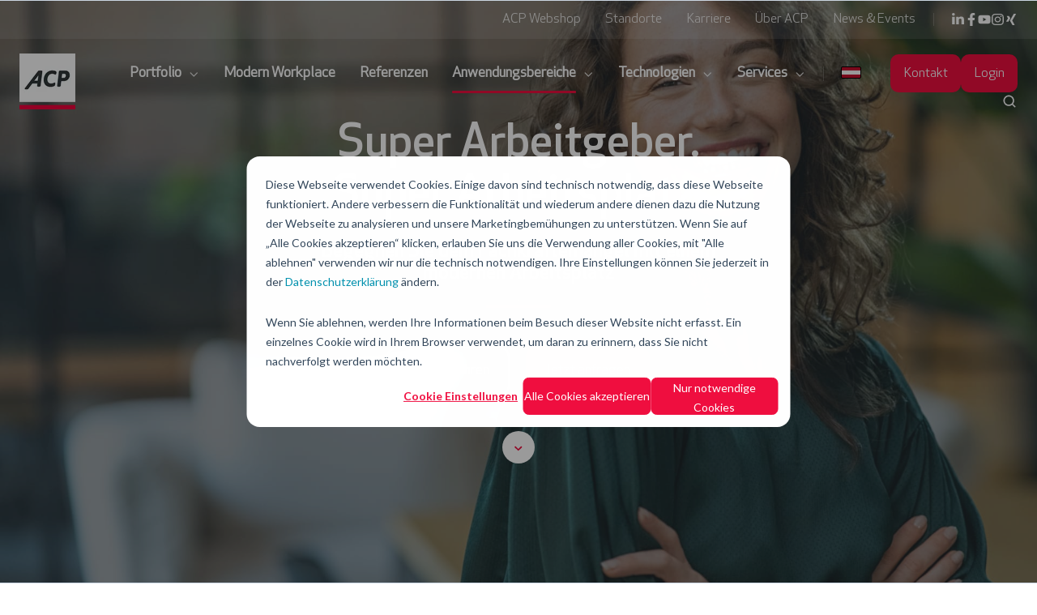

--- FILE ---
content_type: text/html; charset=UTF-8
request_url: https://www.acp-gruppe.com/de-at/modern-workplace/use-cases/fachkraeftemangel
body_size: 38981
content:
<!doctype html><html lang="de-at" class="no-js "><head><script type="application/javascript" id="hs-cookie-banner-scan" data-hs-allowed="true" src="/_hcms/cookie-banner/auto-blocking.js?portalId=4153428&amp;domain=www.acp-gruppe.com"></script>
    <meta charset="utf-8"> 
    <title>Super Arbeitgeber. Super Arbeitsplatz. | ACP - IT for innovators</title>
    <link rel="shortcut icon" href="https://www.acp-gruppe.com/hubfs/acp_logo_rgb-2.png">
    <meta name="description" content="Immer mehr Unternehmen suchen vergeblich nach qualifizierten Mitarbeiter*innen. Talente erwarten einen modernen Arbeitsplatz und von überall zu arbeiten.">
    
		<script>			
			var act = {};
      act.xs = 479;
      act.sm = 767;
      act.md = 1139;
			act.scroll_offset = {
				sm: 66,
				md: 66,
				lg: 66,
				get: function() {
					if(window.matchMedia('(max-width: 767px)').matches) return act.scroll_offset.sm;
					if(window.matchMedia('(min-width: 1140px)').matches) return act.scroll_offset.lg;
					return act.scroll_offset.md;
				},
				set: function(sm, md, lg){
					act.scroll_offset.sm = sm;
					act.scroll_offset.md = md;
					act.scroll_offset.lg = lg;
				}
			};
		</script>
   
    
<meta name="viewport" content="width=device-width, initial-scale=1">

    <script src="/hs/hsstatic/jquery-libs/static-1.4/jquery/jquery-1.11.2.js"></script>
<script>hsjQuery = window['jQuery'];</script>
    <meta property="og:description" content="Immer mehr Unternehmen suchen vergeblich nach qualifizierten Mitarbeiter*innen. Talente erwarten einen modernen Arbeitsplatz und von überall zu arbeiten.">
    <meta property="og:title" content="Super Arbeitgeber. Super Arbeitsplatz. | ACP - IT for innovators">
    <meta name="twitter:description" content="Immer mehr Unternehmen suchen vergeblich nach qualifizierten Mitarbeiter*innen. Talente erwarten einen modernen Arbeitsplatz und von überall zu arbeiten.">
    <meta name="twitter:title" content="Super Arbeitgeber. Super Arbeitsplatz. | ACP - IT for innovators">

    

    
    <style>
a.cta_button{-moz-box-sizing:content-box !important;-webkit-box-sizing:content-box !important;box-sizing:content-box !important;vertical-align:middle}.hs-breadcrumb-menu{list-style-type:none;margin:0px 0px 0px 0px;padding:0px 0px 0px 0px}.hs-breadcrumb-menu-item{float:left;padding:10px 0px 10px 10px}.hs-breadcrumb-menu-divider:before{content:'›';padding-left:10px}.hs-featured-image-link{border:0}.hs-featured-image{float:right;margin:0 0 20px 20px;max-width:50%}@media (max-width: 568px){.hs-featured-image{float:none;margin:0;width:100%;max-width:100%}}.hs-screen-reader-text{clip:rect(1px, 1px, 1px, 1px);height:1px;overflow:hidden;position:absolute !important;width:1px}
</style>

<link rel="stylesheet" href="https://www.acp-gruppe.com/hubfs/hub_generated/template_assets/1/103046373658/1766495854069/template_main.css">
<link rel="stylesheet" href="https://www.acp-gruppe.com/hubfs/hub_generated/template_assets/1/103060125310/1766495835246/template_rich-text.min.css">
<link rel="stylesheet" href="https://www.acp-gruppe.com/hubfs/hub_generated/module_assets/1/60779202734/1749800483669/module_icon.min.css">
<link rel="stylesheet" href="https://www.acp-gruppe.com/hubfs/hub_generated/template_assets/1/103060105000/1766495841641/template_nav.min.css">
<link rel="stylesheet" href="https://www.acp-gruppe.com/hubfs/hub_generated/module_assets/1/109276212042/1744216501546/module_lang-select.min.css">
<link rel="stylesheet" href="https://www.acp-gruppe.com/hubfs/hub_generated/template_assets/1/103059987624/1766495851414/template_lang-select.min.css">

<style>
    #hs_cos_wrapper_header_lang .flag-icon-de-at { background-image:url(https://www.acp-gruppe.com/hubfs/Imported%20images/255px-Flag_of_Austria.svg.png); }

#hs_cos_wrapper_header_lang .flag-icon-en { background-image:url(https://www.acp-gruppe.com/hubfs/download-1.jpg); }

#hs_cos_wrapper_header_lang .flag-icon-de-de { background-image:url(https://www.acp-gruppe.com/hubfs/Imported%20images/1200px-Flag_of_Germany.svg.png); }

#hs_cos_wrapper_header_lang .flag-icon-de { background-image:url(https://www.acp-gruppe.com/hubfs/Imported%20images/1200px-Flag_of_Austria_and_Germany.svg.png); }

</style>

<link rel="stylesheet" href="https://www.acp-gruppe.com/hubfs/hub_generated/template_assets/1/103059711294/1766495850899/template_site-search.min.css">
<link rel="stylesheet" href="https://www.acp-gruppe.com/hubfs/hub_generated/template_assets/1/103060125706/1766495835432/template_mobile-nav.min.css">
<link rel="stylesheet" href="https://www.acp-gruppe.com/hubfs/hub_generated/template_assets/1/103060053788/1766495842372/template_header-04.min.css">
<link rel="stylesheet" href="https://www.acp-gruppe.com/hubfs/hub_generated/template_assets/1/103060101808/1766495842296/template_header-04-overlap.min.css">
<link rel="stylesheet" href="https://www.acp-gruppe.com/hubfs/hub_generated/template_assets/1/74962757814/1744213958213/template_section-extra-settings.min.css">
<link rel="stylesheet" href="https://www.acp-gruppe.com/hubfs/hub_generated/module_assets/1/74962215528/1744216407029/module_section-extra-settings.min.css">
<link rel="stylesheet" href="https://www.acp-gruppe.com/hubfs/hub_generated/template_assets/1/74962757813/1744213954326/template_section-intro.min.css">
<link rel="stylesheet" href="https://www.acp-gruppe.com/hubfs/hub_generated/template_assets/1/74962022189/1744213936220/template_scroll-to.min.css">
<link rel="stylesheet" href="https://www.acp-gruppe.com/hubfs/hub_generated/template_assets/1/103059983775/1766495835811/template_section-intro.min.css">
<link rel="stylesheet" href="https://www.acp-gruppe.com/hubfs/hub_generated/template_assets/1/74961597249/1758015323150/template_features-showcase.min.css">
<link rel="stylesheet" href="https://www.acp-gruppe.com/hubfs/hub_generated/template_assets/1/74966213181/1744214092303/template_properties.min.css">
<link rel="stylesheet" href="https://www.acp-gruppe.com/hubfs/hub_generated/template_assets/1/103059983774/1766495848211/template_numbers.min.css">
<link rel="stylesheet" href="https://www.acp-gruppe.com/hubfs/hub_generated/template_assets/1/74965972122/1744214256755/template_image-plus-text.min.css">
<link rel="stylesheet" href="https://www.acp-gruppe.com/hubfs/hub_generated/template_assets/1/103059769388/1766495852819/template_feature-card.min.css">
<link rel="stylesheet" href="https://www.acp-gruppe.com/hubfs/hub_generated/template_assets/1/103059636590/1766495853163/template_compact-card.min.css">
<link rel="stylesheet" href="https://www.acp-gruppe.com/hubfs/hub_generated/template_assets/1/103060059936/1766495853625/template_quote.min.css">
<link rel="stylesheet" href="https://www.acp-gruppe.com/hubfs/hub_generated/template_assets/1/103059780392/1766495842637/template_section-extra-settings.min.css">
<link rel="stylesheet" href="https://www.acp-gruppe.com/hubfs/hub_generated/template_assets/1/103059860010/1766495871987/template_go-card.min.css">
<link rel="stylesheet" href="https://www.acp-gruppe.com/hubfs/hub_generated/template_assets/1/103059987626/1766495844086/template_splide.min.css">
<link rel="stylesheet" href="https://www.acp-gruppe.com/hubfs/hub_generated/template_assets/1/103060101807/1766495850717/template_blog-card.min.css">
<link rel="stylesheet" href="https://www.acp-gruppe.com/hubfs/hub_generated/template_assets/1/74962252352/1744214081617/template_numbers.min.css">
<link rel="stylesheet" href="https://www.acp-gruppe.com/hubfs/hub_generated/template_assets/1/103059860009/1766495847261/template_footer-04.min.css">
<link rel="stylesheet" href="https://www.acp-gruppe.com/hubfs/hub_generated/template_assets/1/103060059935/1766495844924/template_form.css">
<link rel="stylesheet" href="https://www.acp-gruppe.com/hubfs/hub_generated/template_assets/1/103060124590/1766495833169/template_form-dark.min.css">
<link class="hs-async-css" rel="preload" href="https://www.acp-gruppe.com/hubfs/hub_generated/template_assets/1/103060052553/1766495852314/template_modal.min.css" as="style" onload="this.onload=null;this.rel='stylesheet'">
<noscript><link rel="stylesheet" href="https://www.acp-gruppe.com/hubfs/hub_generated/template_assets/1/103060052553/1766495852314/template_modal.min.css"></noscript>
<style>
  @font-face {
    font-family: "Jost";
    font-weight: 700;
    font-style: normal;
    font-display: swap;
    src: url("/_hcms/googlefonts/Jost/700.woff2") format("woff2"), url("/_hcms/googlefonts/Jost/700.woff") format("woff");
  }
  @font-face {
    font-family: "Jost";
    font-weight: 500;
    font-style: normal;
    font-display: swap;
    src: url("/_hcms/googlefonts/Jost/500.woff2") format("woff2"), url("/_hcms/googlefonts/Jost/500.woff") format("woff");
  }
  @font-face {
    font-family: "Jost";
    font-weight: 600;
    font-style: normal;
    font-display: swap;
    src: url("/_hcms/googlefonts/Jost/600.woff2") format("woff2"), url("/_hcms/googlefonts/Jost/600.woff") format("woff");
  }
  @font-face {
    font-family: "Jost";
    font-weight: 400;
    font-style: normal;
    font-display: swap;
    src: url("/_hcms/googlefonts/Jost/regular.woff2") format("woff2"), url("/_hcms/googlefonts/Jost/regular.woff") format("woff");
  }
</style>

<!-- Editor Styles -->
<style id="hs_editor_style" type="text/css">
.content_bucket-row-1-max-width-section-centering > .row-fluid {
  max-width: 1100px !important;
  margin-left: auto !important;
  margin-right: auto !important;
}
.content_bucket-row-5-max-width-section-centering > .row-fluid {
  max-width: 1400px !important;
  margin-left: auto !important;
  margin-right: auto !important;
}
.content_bucket-row-8-max-width-section-centering > .row-fluid {
  max-width: 1600px !important;
  margin-left: auto !important;
  margin-right: auto !important;
}
.content_bucket-row-14-max-width-section-centering > .row-fluid {
  max-width: 1400px !important;
  margin-left: auto !important;
  margin-right: auto !important;
}
/* HubSpot Non-stacked Media Query Styles */
@media (min-width:768px) {
  .content_bucket-row-22-vertical-alignment > .row-fluid {
    display: -ms-flexbox !important;
    -ms-flex-direction: row;
    display: flex !important;
    flex-direction: row;
  }
  .cell_1660903068377-row-1-vertical-alignment > .row-fluid {
    display: -ms-flexbox !important;
    -ms-flex-direction: row;
    display: flex !important;
    flex-direction: row;
  }
  .cell_16609030683776-vertical-alignment {
    display: -ms-flexbox !important;
    -ms-flex-direction: column !important;
    -ms-flex-pack: center !important;
    display: flex !important;
    flex-direction: column !important;
    justify-content: center !important;
  }
  .cell_16609030683776-vertical-alignment > div {
    flex-shrink: 0 !important;
  }
  .cell_16609030683775-vertical-alignment {
    display: -ms-flexbox !important;
    -ms-flex-direction: column !important;
    -ms-flex-pack: center !important;
    display: flex !important;
    flex-direction: column !important;
    justify-content: center !important;
  }
  .cell_16609030683775-vertical-alignment > div {
    flex-shrink: 0 !important;
  }
  .cell_16611764728422-row-1-vertical-alignment > .row-fluid {
    display: -ms-flexbox !important;
    -ms-flex-direction: row;
    display: flex !important;
    flex-direction: row;
  }
  .cell_16611764728436-vertical-alignment {
    display: -ms-flexbox !important;
    -ms-flex-direction: column !important;
    -ms-flex-pack: center !important;
    display: flex !important;
    flex-direction: column !important;
    justify-content: center !important;
  }
  .cell_16611764728436-vertical-alignment > div {
    flex-shrink: 0 !important;
  }
  .cell_16611764728435-vertical-alignment {
    display: -ms-flexbox !important;
    -ms-flex-direction: column !important;
    -ms-flex-pack: center !important;
    display: flex !important;
    flex-direction: column !important;
    justify-content: center !important;
  }
  .cell_16611764728435-vertical-alignment > div {
    flex-shrink: 0 !important;
  }
  .cell_16611804199652-row-1-vertical-alignment > .row-fluid {
    display: -ms-flexbox !important;
    -ms-flex-direction: row;
    display: flex !important;
    flex-direction: row;
  }
  .cell_16611804199666-vertical-alignment {
    display: -ms-flexbox !important;
    -ms-flex-direction: column !important;
    -ms-flex-pack: center !important;
    display: flex !important;
    flex-direction: column !important;
    justify-content: center !important;
  }
  .cell_16611804199666-vertical-alignment > div {
    flex-shrink: 0 !important;
  }
  .cell_16611804199665-vertical-alignment {
    display: -ms-flexbox !important;
    -ms-flex-direction: column !important;
    -ms-flex-pack: center !important;
    display: flex !important;
    flex-direction: column !important;
    justify-content: center !important;
  }
  .cell_16611804199665-vertical-alignment > div {
    flex-shrink: 0 !important;
  }
  .cell_16611817715032-row-1-vertical-alignment > .row-fluid {
    display: -ms-flexbox !important;
    -ms-flex-direction: row;
    display: flex !important;
    flex-direction: row;
  }
  .cell_1661181771505-vertical-alignment {
    display: -ms-flexbox !important;
    -ms-flex-direction: column !important;
    -ms-flex-pack: center !important;
    display: flex !important;
    flex-direction: column !important;
    justify-content: center !important;
  }
  .cell_1661181771505-vertical-alignment > div {
    flex-shrink: 0 !important;
  }
  .cell_16611817715045-vertical-alignment {
    display: -ms-flexbox !important;
    -ms-flex-direction: column !important;
    -ms-flex-pack: center !important;
    display: flex !important;
    flex-direction: column !important;
    justify-content: center !important;
  }
  .cell_16611817715045-vertical-alignment > div {
    flex-shrink: 0 !important;
  }
  .cell_16611828108572-row-1-vertical-alignment > .row-fluid {
    display: -ms-flexbox !important;
    -ms-flex-direction: row;
    display: flex !important;
    flex-direction: row;
  }
  .cell_16611828108584-vertical-alignment {
    display: -ms-flexbox !important;
    -ms-flex-direction: column !important;
    -ms-flex-pack: center !important;
    display: flex !important;
    flex-direction: column !important;
    justify-content: center !important;
  }
  .cell_16611828108584-vertical-alignment > div {
    flex-shrink: 0 !important;
  }
  .cell_16611828108583-vertical-alignment {
    display: -ms-flexbox !important;
    -ms-flex-direction: column !important;
    -ms-flex-pack: center !important;
    display: flex !important;
    flex-direction: column !important;
    justify-content: center !important;
  }
  .cell_16611828108583-vertical-alignment > div {
    flex-shrink: 0 !important;
  }
  .cell_1655972505450-vertical-alignment {
    display: -ms-flexbox !important;
    -ms-flex-direction: column !important;
    -ms-flex-pack: center !important;
    display: flex !important;
    flex-direction: column !important;
    justify-content: center !important;
  }
  .cell_1655972505450-vertical-alignment > div {
    flex-shrink: 0 !important;
  }
  .cell_1655972505450-row-2-vertical-alignment > .row-fluid {
    display: -ms-flexbox !important;
    -ms-flex-direction: row;
    display: flex !important;
    flex-direction: row;
  }
  .cell_1655972569725-vertical-alignment {
    display: -ms-flexbox !important;
    -ms-flex-direction: column !important;
    -ms-flex-pack: center !important;
    display: flex !important;
    flex-direction: column !important;
    justify-content: center !important;
  }
  .cell_1655972569725-vertical-alignment > div {
    flex-shrink: 0 !important;
  }
  .cell_16559725573392-vertical-alignment {
    display: -ms-flexbox !important;
    -ms-flex-direction: column !important;
    -ms-flex-pack: center !important;
    display: flex !important;
    flex-direction: column !important;
    justify-content: center !important;
  }
  .cell_16559725573392-vertical-alignment > div {
    flex-shrink: 0 !important;
  }
  .cell_1655972557337-vertical-alignment {
    display: -ms-flexbox !important;
    -ms-flex-direction: column !important;
    -ms-flex-pack: center !important;
    display: flex !important;
    flex-direction: column !important;
    justify-content: center !important;
  }
  .cell_1655972557337-vertical-alignment > div {
    flex-shrink: 0 !important;
  }
}
/* HubSpot Styles (default) */
.content_bucket-row-0-padding {
  padding-top: 120px !important;
  padding-bottom: 120px !important;
}
.content_bucket-row-1-padding {
  padding-top: 48px !important;
  padding-bottom: 24px !important;
}
.content_bucket-row-1-background-layers {
  background-image: linear-gradient(rgba(255, 255, 255, 1), rgba(255, 255, 255, 1)) !important;
  background-position: left top !important;
  background-size: auto !important;
  background-repeat: no-repeat !important;
}
.content_bucket-row-2-padding {
  padding-top: 0px !important;
  padding-bottom: 80px !important;
}
.content_bucket-row-2-background-layers {
  background-image: linear-gradient(to bottom, rgba(255, 255, 255, 1), rgba(235, 236, 237, 1)) !important;
  background-position: left top !important;
  background-size: auto !important;
  background-repeat: no-repeat !important;
}
.content_bucket-row-3-padding {
  padding-top: 80px !important;
  padding-bottom: 30px !important;
}
.content_bucket-row-3-background-layers {
  background-image: linear-gradient(rgba(61, 74, 82, 1), rgba(61, 74, 82, 1)) !important;
  background-position: left top !important;
  background-size: auto !important;
  background-repeat: no-repeat !important;
}
.content_bucket-row-4-padding {
  padding-bottom: 30px !important;
}
.content_bucket-row-4-background-layers {
  background-image: linear-gradient(rgba(255, 255, 255, 1), rgba(255, 255, 255, 1)) !important;
  background-position: left top !important;
  background-size: auto !important;
  background-repeat: no-repeat !important;
}
.content_bucket-row-5-padding {
  padding-bottom: 20px !important;
}
.content_bucket-row-6-padding {
  padding-top: 48px !important;
  padding-bottom: 48px !important;
}
.content_bucket-row-7-padding {
  padding-bottom: 30px !important;
}
.content_bucket-row-7-background-layers {
  background-image: linear-gradient(rgba(255, 255, 255, 1), rgba(255, 255, 255, 1)) !important;
  background-position: left top !important;
  background-size: auto !important;
  background-repeat: no-repeat !important;
}
.content_bucket-row-9-padding {
  padding-top: 48px !important;
  padding-bottom: 48px !important;
}
.content_bucket-row-10-padding {
  padding-bottom: 30px !important;
}
.content_bucket-row-10-background-layers {
  background-image: linear-gradient(rgba(255, 255, 255, 1), rgba(255, 255, 255, 1)) !important;
  background-position: left top !important;
  background-size: auto !important;
  background-repeat: no-repeat !important;
}
.content_bucket-row-11-padding {
  padding-bottom: 72px !important;
}
.content_bucket-row-12-padding {
  padding-top: 48px !important;
  padding-bottom: 48px !important;
}
.content_bucket-row-13-padding {
  padding-bottom: 30px !important;
}
.content_bucket-row-13-background-layers {
  background-image: linear-gradient(rgba(255, 255, 255, 1), rgba(255, 255, 255, 1)) !important;
  background-position: left top !important;
  background-size: auto !important;
  background-repeat: no-repeat !important;
}
.content_bucket-row-14-padding {
  padding-bottom: 20px !important;
}
.content_bucket-row-15-padding {
  padding-top: 48px !important;
  padding-bottom: 48px !important;
}
.content_bucket-row-16-padding {
  padding-bottom: 30px !important;
}
.content_bucket-row-16-background-layers {
  background-image: linear-gradient(rgba(255, 255, 255, 1), rgba(255, 255, 255, 1)) !important;
  background-position: left top !important;
  background-size: auto !important;
  background-repeat: no-repeat !important;
}
.content_bucket-row-17-padding {
  padding-top: 80px !important;
  padding-bottom: 30px !important;
}
.content_bucket-row-17-background-layers {
  background-image: linear-gradient(rgba(255, 255, 255, 1), rgba(255, 255, 255, 1)) !important;
  background-position: left top !important;
  background-size: auto !important;
  background-repeat: no-repeat !important;
}
.content_bucket-row-18-background-layers {
  background-image: linear-gradient(rgba(255, 255, 255, 1), rgba(255, 255, 255, 1)) !important;
  background-position: left top !important;
  background-size: auto !important;
  background-repeat: no-repeat !important;
}
.content_bucket-row-19-padding {
  padding-top: 48px !important;
  padding-bottom: 48px !important;
}
.content_bucket-row-19-background-layers {
  background-image: linear-gradient(rgba(240, 15, 64, 1), rgba(240, 15, 64, 1)) !important;
  background-position: left top !important;
  background-size: auto !important;
  background-repeat: no-repeat !important;
}
.content_bucket-row-20-padding {
  padding-bottom: 30px !important;
}
.content_bucket-row-20-background-layers {
  background-image: linear-gradient(rgba(255, 255, 255, 1), rgba(255, 255, 255, 1)) !important;
  background-position: left top !important;
  background-size: auto !important;
  background-repeat: no-repeat !important;
}
.content_bucket-row-21-padding {
  padding-bottom: 72px !important;
}
.content_bucket-row-22-padding {
  padding-top: 40px !important;
}
.cell_16609015493299-padding {
  padding-left: 24px !important;
}
.cell_16609015493298-padding {
  padding-left: 12px !important;
  padding-right: 12px !important;
}
.cell_16609015493297-padding {
  padding-right: 24px !important;
}
.cell_16611788587073-row-1-padding {
  padding-top: 24px !important;
}
.cell_16611821197423-padding {
  padding-left: 24px !important;
}
.cell_16611821197422-padding {
  padding-left: 12px !important;
  padding-right: 12px !important;
}
.cell_16611835570822-row-1-padding {
  padding-top: 24px !important;
}
/* HubSpot Styles (mobile) */
@media (max-width: 767px) {
  .content_bucket-row-6-padding {
    padding-top: 48px !important;
    padding-bottom: 48px !important;
  }
  .content_bucket-row-9-padding {
    padding-top: 48px !important;
    padding-bottom: 48px !important;
  }
  .content_bucket-row-12-padding {
    padding-top: 48px !important;
    padding-bottom: 48px !important;
  }
  .content_bucket-row-15-padding {
    padding-top: 48px !important;
    padding-bottom: 48px !important;
  }
  .content_bucket-row-19-padding {
    padding-top: 48px !important;
    padding-bottom: 48px !important;
  }
  .cell_16609015493299-padding {
    padding-left: 0px !important;
  }
  .cell_16609015493298-padding {
    padding-bottom: 48px !important;
    padding-left: 0px !important;
    padding-right: 0px !important;
  }
  .cell_16609015493297-padding {
    padding-bottom: 48px !important;
    padding-right: 0px !important;
  }
  .cell_16611821197423-padding {
    padding-left: 0px !important;
  }
  .cell_16611821197422-padding {
    padding-bottom: 48px !important;
    padding-left: 0px !important;
    padding-right: 0px !important;
  }
}
</style>
    

    
<!--  Added by GoogleTagManager integration -->
<script>
var _hsp = window._hsp = window._hsp || [];
window.dataLayer = window.dataLayer || [];
function gtag(){dataLayer.push(arguments);}

var useGoogleConsentModeV2 = true;
var waitForUpdateMillis = 1000;



var hsLoadGtm = function loadGtm() {
    if(window._hsGtmLoadOnce) {
      return;
    }

    if (useGoogleConsentModeV2) {

      gtag('set','developer_id.dZTQ1Zm',true);

      gtag('consent', 'default', {
      'ad_storage': 'denied',
      'analytics_storage': 'denied',
      'ad_user_data': 'denied',
      'ad_personalization': 'denied',
      'wait_for_update': waitForUpdateMillis
      });

      _hsp.push(['useGoogleConsentModeV2'])
    }

    (function(w,d,s,l,i){w[l]=w[l]||[];w[l].push({'gtm.start':
    new Date().getTime(),event:'gtm.js'});var f=d.getElementsByTagName(s)[0],
    j=d.createElement(s),dl=l!='dataLayer'?'&l='+l:'';j.async=true;j.src=
    'https://www.googletagmanager.com/gtm.js?id='+i+dl;f.parentNode.insertBefore(j,f);
    })(window,document,'script','dataLayer','GTM-MN89JCXK');

    window._hsGtmLoadOnce = true;
};

_hsp.push(['addPrivacyConsentListener', function(consent){
  if(consent.allowed || (consent.categories && consent.categories.analytics)){
    hsLoadGtm();
  }
}]);

</script>

<!-- /Added by GoogleTagManager integration -->

    <link rel="canonical" href="https://www.acp-gruppe.com/de-at/modern-workplace/use-cases/fachkraeftemangel">

<link rel="shortcut icon" href="https://www.acp-gruppe.com/hubfs/Favicon32x32.png">

<script> 
dataLayer = []; 
</script>

<!-- Facebook Business Manager -->
<meta name="facebook-domain-verification" content="s4fdn50ddaxpjyv7gd8brg41sujz01">
<!-- End Facebook Business Manager -->
<!-- 

-->
<meta property="og:url" content="https://www.acp-gruppe.com/de-at/modern-workplace/use-cases/fachkraeftemangel">
<meta name="twitter:card" content="summary">
<meta http-equiv="content-language" content="de-at">







  <meta name="generator" content="HubSpot"></head>
  <body class="  hs-content-id-82369114473 hs-site-page page ">
<!--  Added by GoogleTagManager integration -->
<noscript><iframe src="https://www.googletagmanager.com/ns.html?id=GTM-MN89JCXK" height="0" width="0" style="display:none;visibility:hidden"></iframe></noscript>

<!-- /Added by GoogleTagManager integration -->

    <div id="top"></div>
    <div class="page">
      
        <div data-global-resource-path="ACP-GRUPPE_ACT3/partials/header-11.html">







  


<header class="header header--11 header--overlap header--sticky header--w-links header--w-icons header--w-search header--wo-lang hs-search-hidden">
  <div class="header__section header__section--top section">
    <div class="header__center container">
      <div class="row items-center">
        <div class="col s12">
          <div class="flex flex-row items-center justify-end no-shrink wrap">
            
              <div class="header__links">
                <div id="hs_cos_wrapper_header_links" class="hs_cos_wrapper hs_cos_wrapper_widget hs_cos_wrapper_type_module" style="" data-hs-cos-general-type="widget" data-hs-cos-type="module">



<div class="module module--header_links module--rtext">
    <div class="module__inner">

  <div id="rtext__header_links" class="rtext rtext--box-none txt--light">
    <div class="rtext__content clear small-text">
      <ul>
<li><a href="https://www.acp-gruppe.com/de-at/webshop" rel="noopener">ACP Webshop</a></li>
<li><a href="https://www.acp-gruppe.com/de-at/standorte" rel="noopener">Standorte</a></li>
<li><a href="https://www.acp-gruppe.com/de-at/karriere" rel="noopener">Karriere</a></li>
<li><a href="https://www.acp-gruppe.com/de-at/ueber-acp/das-management" rel="noopener">Über ACP</a></li>
<li><a href="https://www.acp-gruppe.com/de-at/news-hub" rel="noopener">News &amp; Events</a></li>
</ul>
    </div>
    
  </div>

    </div>
  </div>


</div>
              </div>
            
            
              
                
              
              <div class="header__icons">
                <div class="header__icons__static">
                  <div id="hs_cos_wrapper_static_header_icons" class="hs_cos_wrapper hs_cos_wrapper_widget hs_cos_wrapper_type_module" style="" data-hs-cos-general-type="widget" data-hs-cos-type="module">

<div class="module module--static_header_icons module--icon module--text-right">
    <div class="module__inner">

  <div class="inline-items inline-items--right" style="gap: 20px;"><a href="https://www.linkedin.com/company/acp-gruppe" target="_blank"><span class="icon icon--static_header_icons-1 icon--type-icon icon--small icon--dark">
      <span class="icon__glyph">
        
          <svg version="1.0" xmlns="http://www.w3.org/2000/svg" viewbox="0 0 448 512" aria-hidden="true"><g id="LinkedIn In1_layer"><path d="M100.28 448H7.4V148.9h92.88zM53.79 108.1C24.09 108.1 0 83.5 0 53.8a53.79 53.79 0 0 1 107.58 0c0 29.7-24.1 54.3-53.79 54.3zM447.9 448h-92.68V302.4c0-34.7-.7-79.2-48.29-79.2-48.29 0-55.69 37.7-55.69 76.7V448h-92.78V148.9h89.08v40.8h1.3c12.4-23.5 42.69-48.3 87.88-48.3 94 0 111.28 61.9 111.28 142.3V448z" /></g></svg>
        
      </span>
      <span class="screen-reader-text"></span>
    </span></a><a href="https://www.facebook.com/acp.gruppe" target="_blank"><span class="icon icon--static_header_icons-2 icon--type-icon icon--small icon--dark">
      <span class="icon__glyph">
        
          <svg version="1.0" xmlns="http://www.w3.org/2000/svg" viewbox="0 0 320 512" aria-hidden="true"><g id="Facebook F2_layer"><path d="M279.14 288l14.22-92.66h-88.91v-60.13c0-25.35 12.42-50.06 52.24-50.06h40.42V6.26S260.43 0 225.36 0c-73.22 0-121.08 44.38-121.08 124.72v70.62H22.89V288h81.39v224h100.17V288z" /></g></svg>
        
      </span>
      <span class="screen-reader-text"></span>
    </span></a><a href="https://www.youtube.com/user/ACPGruppe" target="_blank"><span class="icon icon--static_header_icons-3 icon--type-icon icon--small icon--dark">
      <span class="icon__glyph">
        
          <svg version="1.0" xmlns="http://www.w3.org/2000/svg" viewbox="0 0 576 512" aria-hidden="true"><g id="YouTube3_layer"><path d="M549.655 124.083c-6.281-23.65-24.787-42.276-48.284-48.597C458.781 64 288 64 288 64S117.22 64 74.629 75.486c-23.497 6.322-42.003 24.947-48.284 48.597-11.412 42.867-11.412 132.305-11.412 132.305s0 89.438 11.412 132.305c6.281 23.65 24.787 41.5 48.284 47.821C117.22 448 288 448 288 448s170.78 0 213.371-11.486c23.497-6.321 42.003-24.171 48.284-47.821 11.412-42.867 11.412-132.305 11.412-132.305s0-89.438-11.412-132.305zm-317.51 213.508V175.185l142.739 81.205-142.739 81.201z" /></g></svg>
        
      </span>
      <span class="screen-reader-text"></span>
    </span></a><a href="https://www.instagram.com/acp_gruppe/" target="_blank"><span class="icon icon--static_header_icons-4 icon--type-icon icon--small icon--dark">
      <span class="icon__glyph">
        
          <svg version="1.0" xmlns="http://www.w3.org/2000/svg" viewbox="0 0 448 512" aria-hidden="true"><g id="Instagram4_layer"><path d="M224.1 141c-63.6 0-114.9 51.3-114.9 114.9s51.3 114.9 114.9 114.9S339 319.5 339 255.9 287.7 141 224.1 141zm0 189.6c-41.1 0-74.7-33.5-74.7-74.7s33.5-74.7 74.7-74.7 74.7 33.5 74.7 74.7-33.6 74.7-74.7 74.7zm146.4-194.3c0 14.9-12 26.8-26.8 26.8-14.9 0-26.8-12-26.8-26.8s12-26.8 26.8-26.8 26.8 12 26.8 26.8zm76.1 27.2c-1.7-35.9-9.9-67.7-36.2-93.9-26.2-26.2-58-34.4-93.9-36.2-37-2.1-147.9-2.1-184.9 0-35.8 1.7-67.6 9.9-93.9 36.1s-34.4 58-36.2 93.9c-2.1 37-2.1 147.9 0 184.9 1.7 35.9 9.9 67.7 36.2 93.9s58 34.4 93.9 36.2c37 2.1 147.9 2.1 184.9 0 35.9-1.7 67.7-9.9 93.9-36.2 26.2-26.2 34.4-58 36.2-93.9 2.1-37 2.1-147.8 0-184.8zM398.8 388c-7.8 19.6-22.9 34.7-42.6 42.6-29.5 11.7-99.5 9-132.1 9s-102.7 2.6-132.1-9c-19.6-7.8-34.7-22.9-42.6-42.6-11.7-29.5-9-99.5-9-132.1s-2.6-102.7 9-132.1c7.8-19.6 22.9-34.7 42.6-42.6 29.5-11.7 99.5-9 132.1-9s102.7-2.6 132.1 9c19.6 7.8 34.7 22.9 42.6 42.6 11.7 29.5 9 99.5 9 132.1s2.7 102.7-9 132.1z" /></g></svg>
        
      </span>
      <span class="screen-reader-text"></span>
    </span></a><a href="https://twitter.com/acp_gruppe" target="_blank"><span class="icon icon--static_header_icons-5 icon--type-code icon--small icon--dark">
      <span class="icon__glyph">
        
          <svg xmlns="http://www.w3.org/2000/svg" height="1em" viewbox="0 0 512 512"><!--! Font Awesome Free 6.4.2 by @fontawesome - https://fontawesome.com License - https://fontawesome.com/license (Commercial License) Copyright 2023 Fonticons, Inc. --><path d="M389.2 48h70.6L305.6 224.2 487 464H345L233.7 318.6 106.5 464H35.8L200.7 275.5 26.8 48H172.4L272.9 180.9 389.2 48zM364.4 421.8h39.1L151.1 88h-42L364.4 421.8z" /></svg>
        
      </span>
      <span class="screen-reader-text"></span>
    </span></a><a href="https://www.xing.com/pages/acpgruppe" target="_blank"><span class="icon icon--static_header_icons-6 icon--type-icon icon--small icon--dark">
      <span class="icon__glyph">
        
          <svg version="1.0" xmlns="http://www.w3.org/2000/svg" viewbox="0 0 384 512" aria-hidden="true"><g id="Xing5_layer"><path d="M162.7 210c-1.8 3.3-25.2 44.4-70.1 123.5-4.9 8.3-10.8 12.5-17.7 12.5H9.8c-7.7 0-12.1-7.5-8.5-14.4l69-121.3c.2 0 .2-.1 0-.3l-43.9-75.6c-4.3-7.8.3-14.1 8.5-14.1H100c7.3 0 13.3 4.1 18 12.2l44.7 77.5zM382.6 46.1l-144 253v.3L330.2 466c3.9 7.1.2 14.1-8.5 14.1h-65.2c-7.6 0-13.6-4-18-12.2l-92.4-168.5c3.3-5.8 51.5-90.8 144.8-255.2 4.6-8.1 10.4-12.2 17.5-12.2h65.7c8 0 12.3 6.7 8.5 14.1z" /></g></svg>
        
      </span>
      <span class="screen-reader-text"></span>
    </span></a></div>

    </div>
  </div>
</div>
                </div>
                <div class="header__icons__overlap">
                  <div id="hs_cos_wrapper_overlapping_header_icons" class="hs_cos_wrapper hs_cos_wrapper_widget hs_cos_wrapper_type_module" style="" data-hs-cos-general-type="widget" data-hs-cos-type="module">

<div class="module module--overlapping_header_icons module--icon module--text-right">
    <div class="module__inner">

  <div class="inline-items inline-items--right" style="gap: 20px;"><a href="https://www.linkedin.com/company/acp-gruppe" target="_blank"><span class="icon icon--overlapping_header_icons-1 icon--type-icon icon--small icon--white">
      <span class="icon__glyph">
        
          <svg version="1.0" xmlns="http://www.w3.org/2000/svg" viewbox="0 0 448 512" aria-hidden="true"><g id="LinkedIn In1_layer"><path d="M100.28 448H7.4V148.9h92.88zM53.79 108.1C24.09 108.1 0 83.5 0 53.8a53.79 53.79 0 0 1 107.58 0c0 29.7-24.1 54.3-53.79 54.3zM447.9 448h-92.68V302.4c0-34.7-.7-79.2-48.29-79.2-48.29 0-55.69 37.7-55.69 76.7V448h-92.78V148.9h89.08v40.8h1.3c12.4-23.5 42.69-48.3 87.88-48.3 94 0 111.28 61.9 111.28 142.3V448z" /></g></svg>
        
      </span>
      <span class="screen-reader-text"></span>
    </span></a><a href="https://www.facebook.com/acp.gruppe" target="_blank"><span class="icon icon--overlapping_header_icons-2 icon--type-icon icon--small icon--white">
      <span class="icon__glyph">
        
          <svg version="1.0" xmlns="http://www.w3.org/2000/svg" viewbox="0 0 320 512" aria-hidden="true"><g id="Facebook F2_layer"><path d="M279.14 288l14.22-92.66h-88.91v-60.13c0-25.35 12.42-50.06 52.24-50.06h40.42V6.26S260.43 0 225.36 0c-73.22 0-121.08 44.38-121.08 124.72v70.62H22.89V288h81.39v224h100.17V288z" /></g></svg>
        
      </span>
      <span class="screen-reader-text"></span>
    </span></a><a href="https://www.youtube.com/user/ACPGruppe" target="_blank"><span class="icon icon--overlapping_header_icons-3 icon--type-icon icon--small icon--white">
      <span class="icon__glyph">
        
          <svg version="1.0" xmlns="http://www.w3.org/2000/svg" viewbox="0 0 576 512" aria-hidden="true"><g id="YouTube3_layer"><path d="M549.655 124.083c-6.281-23.65-24.787-42.276-48.284-48.597C458.781 64 288 64 288 64S117.22 64 74.629 75.486c-23.497 6.322-42.003 24.947-48.284 48.597-11.412 42.867-11.412 132.305-11.412 132.305s0 89.438 11.412 132.305c6.281 23.65 24.787 41.5 48.284 47.821C117.22 448 288 448 288 448s170.78 0 213.371-11.486c23.497-6.321 42.003-24.171 48.284-47.821 11.412-42.867 11.412-132.305 11.412-132.305s0-89.438-11.412-132.305zm-317.51 213.508V175.185l142.739 81.205-142.739 81.201z" /></g></svg>
        
      </span>
      <span class="screen-reader-text"></span>
    </span></a><a href="https://www.instagram.com/acp_gruppe/" target="_blank"><span class="icon icon--overlapping_header_icons-4 icon--type-icon icon--small icon--white">
      <span class="icon__glyph">
        
          <svg version="1.0" xmlns="http://www.w3.org/2000/svg" viewbox="0 0 448 512" aria-hidden="true"><g id="Instagram4_layer"><path d="M224.1 141c-63.6 0-114.9 51.3-114.9 114.9s51.3 114.9 114.9 114.9S339 319.5 339 255.9 287.7 141 224.1 141zm0 189.6c-41.1 0-74.7-33.5-74.7-74.7s33.5-74.7 74.7-74.7 74.7 33.5 74.7 74.7-33.6 74.7-74.7 74.7zm146.4-194.3c0 14.9-12 26.8-26.8 26.8-14.9 0-26.8-12-26.8-26.8s12-26.8 26.8-26.8 26.8 12 26.8 26.8zm76.1 27.2c-1.7-35.9-9.9-67.7-36.2-93.9-26.2-26.2-58-34.4-93.9-36.2-37-2.1-147.9-2.1-184.9 0-35.8 1.7-67.6 9.9-93.9 36.1s-34.4 58-36.2 93.9c-2.1 37-2.1 147.9 0 184.9 1.7 35.9 9.9 67.7 36.2 93.9s58 34.4 93.9 36.2c37 2.1 147.9 2.1 184.9 0 35.9-1.7 67.7-9.9 93.9-36.2 26.2-26.2 34.4-58 36.2-93.9 2.1-37 2.1-147.8 0-184.8zM398.8 388c-7.8 19.6-22.9 34.7-42.6 42.6-29.5 11.7-99.5 9-132.1 9s-102.7 2.6-132.1-9c-19.6-7.8-34.7-22.9-42.6-42.6-11.7-29.5-9-99.5-9-132.1s-2.6-102.7 9-132.1c7.8-19.6 22.9-34.7 42.6-42.6 29.5-11.7 99.5-9 132.1-9s102.7-2.6 132.1 9c19.6 7.8 34.7 22.9 42.6 42.6 11.7 29.5 9 99.5 9 132.1s2.7 102.7-9 132.1z" /></g></svg>
        
      </span>
      <span class="screen-reader-text"></span>
    </span></a><a href="https://www.xing.com/pages/acpgruppe" target="_blank"><span class="icon icon--overlapping_header_icons-5 icon--type-icon icon--small icon--white">
      <span class="icon__glyph">
        
          <svg version="1.0" xmlns="http://www.w3.org/2000/svg" viewbox="0 0 384 512" aria-hidden="true"><g id="Xing5_layer"><path d="M162.7 210c-1.8 3.3-25.2 44.4-70.1 123.5-4.9 8.3-10.8 12.5-17.7 12.5H9.8c-7.7 0-12.1-7.5-8.5-14.4l69-121.3c.2 0 .2-.1 0-.3l-43.9-75.6c-4.3-7.8.3-14.1 8.5-14.1H100c7.3 0 13.3 4.1 18 12.2l44.7 77.5zM382.6 46.1l-144 253v.3L330.2 466c3.9 7.1.2 14.1-8.5 14.1h-65.2c-7.6 0-13.6-4-18-12.2l-92.4-168.5c3.3-5.8 51.5-90.8 144.8-255.2 4.6-8.1 10.4-12.2 17.5-12.2h65.7c8 0 12.3 6.7 8.5 14.1z" /></g></svg>
        
      </span>
      <span class="screen-reader-text"></span>
    </span></a></div>

    </div>
  </div>
</div>
                </div>
              </div>
            
          </div>
        </div>
      </div>
    </div>
  </div>
  <div class="header__sticky-wrapper">
    <div class="header__sticky-element">
      <div class="header__section header__section--main section">
        <div class="header__center container">
          <div class="row items-center">
            <div class="col s1 sm-s4 justify-center">
              <div class="header__logo">
                <div class="header__logo__static">
                  <div id="hs_cos_wrapper_static_header_logo" class="hs_cos_wrapper hs_cos_wrapper_widget hs_cos_wrapper_type_module widget-type-logo" style="" data-hs-cos-general-type="widget" data-hs-cos-type="module">
  






















  
  <span id="hs_cos_wrapper_static_header_logo_hs_logo_widget" class="hs_cos_wrapper hs_cos_wrapper_widget hs_cos_wrapper_type_logo" style="" data-hs-cos-general-type="widget" data-hs-cos-type="logo"><a href="https://www.acp-gruppe.com/de-at/" id="hs-link-static_header_logo_hs_logo_widget" style="border-width:0px;border:0px;"><img src="https://www.acp-gruppe.com/hs-fs/hubfs/acp_logo_rgb_small.png?width=70&amp;height=69&amp;name=acp_logo_rgb_small.png" class="hs-image-widget " height="69" style="height: auto;width:70px;border-width:0px;border:0px;" width="70" alt="ACP Logo | IT for Innovators" title="ACP Logo | IT for Innovators" srcset="https://www.acp-gruppe.com/hs-fs/hubfs/acp_logo_rgb_small.png?width=35&amp;height=35&amp;name=acp_logo_rgb_small.png 35w, https://www.acp-gruppe.com/hs-fs/hubfs/acp_logo_rgb_small.png?width=70&amp;height=69&amp;name=acp_logo_rgb_small.png 70w, https://www.acp-gruppe.com/hs-fs/hubfs/acp_logo_rgb_small.png?width=105&amp;height=104&amp;name=acp_logo_rgb_small.png 105w, https://www.acp-gruppe.com/hs-fs/hubfs/acp_logo_rgb_small.png?width=140&amp;height=138&amp;name=acp_logo_rgb_small.png 140w, https://www.acp-gruppe.com/hs-fs/hubfs/acp_logo_rgb_small.png?width=175&amp;height=173&amp;name=acp_logo_rgb_small.png 175w, https://www.acp-gruppe.com/hs-fs/hubfs/acp_logo_rgb_small.png?width=210&amp;height=207&amp;name=acp_logo_rgb_small.png 210w" sizes="(max-width: 70px) 100vw, 70px"></a></span>
</div>
                </div>
                <div class="header__logo__overlap">
                  <div id="hs_cos_wrapper_overlapping_header_logo" class="hs_cos_wrapper hs_cos_wrapper_widget hs_cos_wrapper_type_module widget-type-logo" style="" data-hs-cos-general-type="widget" data-hs-cos-type="module">
  






















  
  <span id="hs_cos_wrapper_overlapping_header_logo_hs_logo_widget" class="hs_cos_wrapper hs_cos_wrapper_widget hs_cos_wrapper_type_logo" style="" data-hs-cos-general-type="widget" data-hs-cos-type="logo"><a href="https://www.acp-gruppe.com/de-at/" id="hs-link-overlapping_header_logo_hs_logo_widget" style="border-width:0px;border:0px;"><img src="https://www.acp-gruppe.com/hs-fs/hubfs/Acp_De_LP-2018/Images/acp_logo_rgb-invers.png?width=69&amp;height=69&amp;name=acp_logo_rgb-invers.png" class="hs-image-widget " height="69" style="height: auto;width:69px;border-width:0px;border:0px;" width="69" alt="acp_logo_rgb-invers" title="acp_logo_rgb-invers" srcset="https://www.acp-gruppe.com/hs-fs/hubfs/Acp_De_LP-2018/Images/acp_logo_rgb-invers.png?width=35&amp;height=35&amp;name=acp_logo_rgb-invers.png 35w, https://www.acp-gruppe.com/hs-fs/hubfs/Acp_De_LP-2018/Images/acp_logo_rgb-invers.png?width=69&amp;height=69&amp;name=acp_logo_rgb-invers.png 69w, https://www.acp-gruppe.com/hs-fs/hubfs/Acp_De_LP-2018/Images/acp_logo_rgb-invers.png?width=104&amp;height=104&amp;name=acp_logo_rgb-invers.png 104w, https://www.acp-gruppe.com/hs-fs/hubfs/Acp_De_LP-2018/Images/acp_logo_rgb-invers.png?width=138&amp;height=138&amp;name=acp_logo_rgb-invers.png 138w, https://www.acp-gruppe.com/hs-fs/hubfs/Acp_De_LP-2018/Images/acp_logo_rgb-invers.png?width=173&amp;height=173&amp;name=acp_logo_rgb-invers.png 173w, https://www.acp-gruppe.com/hs-fs/hubfs/Acp_De_LP-2018/Images/acp_logo_rgb-invers.png?width=207&amp;height=207&amp;name=acp_logo_rgb-invers.png 207w" sizes="(max-width: 69px) 100vw, 69px"></a></span>
</div>
                </div>
                
                  <div class="header__logo__sticky">
                    <div id="hs_cos_wrapper_sticky_header_logo" class="hs_cos_wrapper hs_cos_wrapper_widget hs_cos_wrapper_type_module widget-type-logo" style="" data-hs-cos-general-type="widget" data-hs-cos-type="module">
  






















  
  <span id="hs_cos_wrapper_sticky_header_logo_hs_logo_widget" class="hs_cos_wrapper hs_cos_wrapper_widget hs_cos_wrapper_type_logo" style="" data-hs-cos-general-type="widget" data-hs-cos-type="logo"><a href="https://www.acp-gruppe.com/de-at/" id="hs-link-sticky_header_logo_hs_logo_widget" style="border-width:0px;border:0px;"><img src="https://www.acp-gruppe.com/hs-fs/hubfs/acp_logo_rgb_small.png?width=70&amp;height=69&amp;name=acp_logo_rgb_small.png" class="hs-image-widget " height="69" style="height: auto;width:70px;border-width:0px;border:0px;" width="70" alt="ACP Logo | IT for Innovators" title="ACP Logo | IT for Innovators" srcset="https://www.acp-gruppe.com/hs-fs/hubfs/acp_logo_rgb_small.png?width=35&amp;height=35&amp;name=acp_logo_rgb_small.png 35w, https://www.acp-gruppe.com/hs-fs/hubfs/acp_logo_rgb_small.png?width=70&amp;height=69&amp;name=acp_logo_rgb_small.png 70w, https://www.acp-gruppe.com/hs-fs/hubfs/acp_logo_rgb_small.png?width=105&amp;height=104&amp;name=acp_logo_rgb_small.png 105w, https://www.acp-gruppe.com/hs-fs/hubfs/acp_logo_rgb_small.png?width=140&amp;height=138&amp;name=acp_logo_rgb_small.png 140w, https://www.acp-gruppe.com/hs-fs/hubfs/acp_logo_rgb_small.png?width=175&amp;height=173&amp;name=acp_logo_rgb_small.png 175w, https://www.acp-gruppe.com/hs-fs/hubfs/acp_logo_rgb_small.png?width=210&amp;height=207&amp;name=acp_logo_rgb_small.png 210w" sizes="(max-width: 70px) 100vw, 70px"></a></span>
</div>
                  </div>
                
              </div>
            </div>
            <div class="col s11 sm-s8">
              <div class="flex flex-row items-center justify-end no-shrink wrap">
                <div class="header__nav">
                  <div id="hs_cos_wrapper_header_nav" class="hs_cos_wrapper hs_cos_wrapper_widget hs_cos_wrapper_type_module" style="" data-hs-cos-general-type="widget" data-hs-cos-type="module"><div class="module module--header_nav module--nav">
    <div class="module__inner">

  <nav class="nav nav--light nav--on-hover nav--arrows hs-skip-lang-url-rewrite" flyout-delay="0" aria-label="Main menu">
    <ul class="nav__list nav__list--level1"><li class="nav__item nav__item--branch">
        <a class="nav__link" href="https://www.acp-gruppe.com/de-at/portfolio">Portfolio</a><ul class="nav__list nav__list--level2 nav__list--flyout"><li class="nav__item">
        <a class="nav__link" href="https://www.acp-gruppe.com/de-at/hybridcloud-datacenter">Hybrid Cloud &amp; Datacenter</a></li><li class="nav__item">
        <a class="nav__link" href="https://www.acp-gruppe.com/modern-workplace">Modern Workplace</a></li><li class="nav__item">
        <a class="nav__link" href="https://www.acp-gruppe.com/de-at/network-security">Network &amp; Security</a></li><li class="nav__item">
        <a class="nav__link" href="https://acp-digital.com">Digital Solutions</a></li></ul></li><li class="nav__item">
        <a class="nav__link" href="https://www.acp-gruppe.com/de-at/modern-workplace">Modern Workplace</a></li><li class="nav__item">
        <a class="nav__link" href="https://www.acp-gruppe.com/referenzentag/modern-workplace">Referenzen</a></li><li class="nav__item nav__item--branch nav__item--active-branch">
        <a class="nav__link" href="javascript:;">Anwendungsbereiche</a><ul class="nav__list nav__list--level2 nav__list--flyout"><li class="nav__item nav__item--branch">
        <a class="nav__link" href="javascript:;">Branchen</a><ul class="nav__list nav__list--level3 nav__list--flyout"><li class="nav__item">
        <a class="nav__link" href="https://www.acp-gruppe.com/de-at/modern-workplace/branchen/maschinenbau-bauwesen">Maschinenbau und Bauwesen</a></li><li class="nav__item">
        <a class="nav__link" href="https://www.acp-gruppe.com/de-at/modern-workplace/branchen/finanzwesen">Finanzwesen</a></li></ul></li><li class="nav__item nav__item--branch nav__item--active-branch">
        <a class="nav__link" href="javascript:;">Use Cases</a><ul class="nav__list nav__list--level3 nav__list--flyout"><li class="nav__item">
        <a class="nav__link" href="https://www.acp-gruppe.com/de-at/modern-workplace/communication-collaboration/unified-communications-telefonie-video-conferencin">Videokonferenzen</a></li><li class="nav__item">
        <a class="nav__link" href="https://www.acp-gruppe.com/de-at/modern-workplace/use-cases/homeoffice-unternehmen">Homeoffice </a></li><li class="nav__item">
        <a class="nav__link" href="https://www.acp-gruppe.com/de-at/modern-workplace/use-cases/security">Security am Arbeitsplatz</a></li><li class="nav__item nav__item--active-branch nav__item--active">
        <a class="nav__link" href="https://www.acp-gruppe.com/de-at/modern-workplace/use-cases/fachkraeftemangel">Fachkräftemangel</a></li><li class="nav__item">
        <a class="nav__link" href="https://www.acp-gruppe.com/de-at/modern-workplace/employee-experience">Employee Experience</a></li><li class="nav__item">
        <a class="nav__link" href="https://www.acp-gruppe.com/de-at/modern-workplace/mitarbeiterkommunikation">Mitarbeiter-<br>kommunikation</a></li><li class="nav__item">
        <a class="nav__link" href="https://www.acp-gruppe.com/de-at/partner/learn365">Lernen</a></li></ul></li><li class="nav__item">
        <a class="nav__link" href="https://www.acp-gruppe.com/de-at/modern-workplace/kleinunternehmen">Kleinunternehmen</a></li></ul></li><li class="nav__item nav__item--branch">
        <a class="nav__link" href="javascript:;">Technologien</a><ul class="nav__list nav__list--level2 nav__list--flyout"><li class="nav__item nav__item--branch">
        <a class="nav__link" href="javascript:;">Workplace Devices</a><ul class="nav__list nav__list--level3 nav__list--flyout"><li class="nav__item nav__item--branch">
        <a class="nav__link" href="https://www.acp-gruppe.com/de-at/modern-workplace/laptops-desktops">Laptops &amp; Desktops</a><ul class="nav__list nav__list--level4 nav__list--flyout"><li class="nav__item">
        <a class="nav__link" href="https://www.acp-gruppe.com/de-at/partner/apple">Apple</a></li><li class="nav__item">
        <a class="nav__link" href="https://www.acp-gruppe.com/de-at/partner/dell">Dell</a></li><li class="nav__item">
        <a class="nav__link" href="https://www.acp-gruppe.com/de-de/partner/hp">HP</a></li><li class="nav__item">
        <a class="nav__link" href="https://www.acp-gruppe.com/de-at/partner/lenovo/business-notebooks">Lenovo</a></li><li class="nav__item">
        <a class="nav__link" href="https://www.acp-gruppe.com/de-at/partner/microsoft/workplace-devices">Microsoft</a></li></ul></li><li class="nav__item nav__item--branch">
        <a class="nav__link" href="https://www.acp-gruppe.com/de-at/modern-workplace/business-smartphones-und-tablets">Smartphones &amp; Tablets</a><ul class="nav__list nav__list--level4 nav__list--flyout"><li class="nav__item">
        <a class="nav__link" href="https://www.acp-gruppe.com/de-at/partner/apple">Apple</a></li><li class="nav__item">
        <a class="nav__link" href="https://www.acp-gruppe.com/de-at/partner/samsung">Samsung</a></li></ul></li><li class="nav__item nav__item--branch">
        <a class="nav__link" href="https://www.acp-gruppe.com/de-at/modern-workplace/drucker-kopierer">Drucker &amp; Kopierer</a><ul class="nav__list nav__list--level4 nav__list--flyout"><li class="nav__item">
        <a class="nav__link" href="https://www.acp-gruppe.com/de-de/partner/hp">HP</a></li></ul></li><li class="nav__item">
        <a class="nav__link" href="https://www.acp-gruppe.com/de-at/blog/einfuehrung-von-unified-endpoint-management-darauf-sollten-sie-achten">Unified Endpoint Managment</a></li></ul></li><li class="nav__item">
        <a class="nav__link" href="https://www.acp-gruppe.com/de-at/modern-workplace/vdi/smart-workspace">Smart Workspace</a></li><li class="nav__item nav__item--branch">
        <a class="nav__link" href="javascript:;">Smarte Zusammenarbeit</a><ul class="nav__list nav__list--level3 nav__list--flyout"><li class="nav__item">
        <a class="nav__link" href="https://www.acp-gruppe.com/de-at/modern-workplace/communication-collaboration/unified-communications-telefonie-video-conferencin">Konferenzlösungen für Meetingräume</a></li><li class="nav__item">
        <a class="nav__link" href="https://www.acp-gruppe.com/de-at/partner/microsoft/teams">Microsoft Teams</a></li></ul></li><li class="nav__item nav__item--branch">
        <a class="nav__link" href="javascript:;">Smarte Kommunikation</a><ul class="nav__list nav__list--level3 nav__list--flyout"><li class="nav__item">
        <a class="nav__link" href="https://www.acp-gruppe.com/de-at/modern-workplace/mitarbeiterkommunikation">Social Intranet</a></li><li class="nav__item">
        <a class="nav__link" href="https://www.acp-gruppe.com/de-at/partner/microsoft/viva">Microsoft Viva</a></li></ul></li><li class="nav__item nav__item--branch">
        <a class="nav__link" href="javascript:;">Business Software</a><ul class="nav__list nav__list--level3 nav__list--flyout"><li class="nav__item">
        <a class="nav__link" href="https://www.acp-gruppe.com/de-at/partner/adobe">Adobe</a></li><li class="nav__item">
        <a class="nav__link" href="https://www.acp-gruppe.com/de-at/partner/citrix">Citrix Workspace</a></li><li class="nav__item">
        <a class="nav__link" href="https://www.acp-gruppe.com/de-at/partner/microsoft">Microsoft</a></li><li class="nav__item">
        <a class="nav__link" href="https://www.acp-gruppe.com/de-at/partner/mindmanager">MindManager</a></li><li class="nav__item">
        <a class="nav__link" href="https://www.acp-gruppe.com/de-at/partner/omnissa">Omnissa</a></li><li class="nav__item">
        <a class="nav__link" href="https://www.acp-gruppe.com/de-at/partner/veeam">Veeam</a></li><li class="nav__item">
        <a class="nav__link" href="https://www.acp-gruppe.com/de-at/partner/vmware">VMware by Broadcom</a></li></ul></li><li class="nav__item">
        <a class="nav__link" href="https://www.acp-gruppe.com/de-at/partner/learn365">Lernen</a></li><li class="nav__item nav__item--branch">
        <a class="nav__link" href="javascript:;">ACP Produkte</a><ul class="nav__list nav__list--level3 nav__list--flyout"><li class="nav__item">
        <a class="nav__link" href="https://www.acp-gruppe.com/de-at/modern-workplace/intranet-accelerator-kit">Intranet Accelerator Kit</a></li><li class="nav__item">
        <a class="nav__link" href="https://www.acp-gruppe.com/de-at/modern-workplace/richtlinien-portal">Richtlinien-Portal</a></li></ul></li></ul></li><li class="nav__item nav__item--branch">
        <a class="nav__link" href="javascript:;">Services</a><ul class="nav__list nav__list--level2 nav__list--flyout"><li class="nav__item nav__item--branch">
        <a class="nav__link" href="https://www.acp-gruppe.com/de-at/modern-workplace/workplace-as-a-service">Workplace as a Service</a><ul class="nav__list nav__list--level3 nav__list--flyout"><li class="nav__item">
        <a class="nav__link" href="https://www.acp-gruppe.com/de-at/device-as-a-service">Device as a Service</a></li><li class="nav__item">
        <a class="nav__link" href="https://www.acp-gruppe.com/de-at/modern-workplace/mobile-as-a-service">Mobile as a Service</a></li><li class="nav__item">
        <a class="nav__link" href="https://www.acp-gruppe.com/de-at/modern-workplace/drucker-kopierer">Managed Printing Services</a></li><li class="nav__item">
        <a class="nav__link" href="https://techwerk.acp-gruppe.com/meetingraum">Room as a Service</a></li><li class="nav__item">
        <a class="nav__link" href="https://www.acp-gruppe.com/de-at/modern-workplace/vdi/smart-workspace">Workspace as a Service</a></li><li class="nav__item">
        <a class="nav__link" href="https://www.acp-gruppe.com/de-at/it-service-desk">IT Service Desk</a></li><li class="nav__item">
        <a class="nav__link" href="https://www.acp-gruppe.com/de-at/network-security/soc">SOC Service</a></li></ul></li><li class="nav__item nav__item--branch">
        <a class="nav__link" href="javascript:;">Consulting</a><ul class="nav__list nav__list--level3 nav__list--flyout"><li class="nav__item">
        <a class="nav__link" href="https://www.acp-gruppe.com/de-at/elearning">KI Awareness Training für Mitarbeitende</a></li></ul></li></ul></li></ul>
  </nav>

    </div>
  </div>

</div>
                </div>
                
                  <div class="header__lang">
                    <div id="hs_cos_wrapper_header_lang" class="hs_cos_wrapper hs_cos_wrapper_widget hs_cos_wrapper_type_module" style="" data-hs-cos-general-type="widget" data-hs-cos-type="module">



<div class="module module--header_lang module--lang-select">
    <div class="module__inner">

  
  
    <div id="" class="module-wrapper module-wrapper--lang-select">
      <div class="lang-select lang-select--light lang-select--full-label lang-select--show-icon hs-skip-lang-url-rewrite">
        <button class="lang-select__button">
          
            <!-- elseif request.geoip_country == "at" -->
            <div class="lang-selct__label us"><span class="flag-icon flag-icon-de-at"></span></div> <!-- AT Flag flag-icon-de-at -->
           
            <span class="lang-select__icon">
              <svg viewbox="0 0 24 24" fill="none" xmlns="http://www.w3.org/2000/svg">
              <path fill-rule="evenodd" clip-rule="evenodd" d="M16.5487 12.1637L12.0455 18.7203L7.50811 12.1855C6.76428 10.7087 6.68438 8.94769 7.29099 7.40024C9.04849 2.91683 14.9513 2.90133 16.7347 7.38581C17.3475 8.92687 17.2791 10.6851 16.5487 12.1637ZM18.1983 13.1099L13.1142 20.8423L13.1135 20.8438L13.0642 20.9436L12.5873 21.6568C12.3503 22.1366 11.713 22.1391 11.4723 21.6613L11.0438 20.9518L10.9937 20.8523L10.993 20.8509L5.86579 13.1451C4.85099 11.1302 4.74198 8.7277 5.56957 6.61652C7.96992 0.493193 16.0219 0.482175 18.4522 6.59367C19.2878 8.69494 19.1949 11.0925 18.1983 13.1099ZM12.9778 9.38272C12.9791 9.9386 12.5619 10.3903 12.0459 10.3915C11.5299 10.3928 11.1105 9.94318 11.1092 9.3873C11.1078 8.83142 11.525 8.37976 12.041 8.3785C12.557 8.37723 12.9764 8.82684 12.9778 9.38272ZM14.8463 9.37814C14.8504 11.0458 13.5988 12.4008 12.0509 12.4045C10.5029 12.4083 9.24469 11.0595 9.2406 9.39187C9.23652 7.72423 10.4881 6.36926 12.0361 6.36547C13.5841 6.36168 14.8423 7.7105 14.8463 9.37814Z" fill="currentColor"></path>
              </svg>
            </span>
        </button>
      </div>
    </div>
    
  

    </div>
  </div>


</div>
                  </div>
                
                <div class="header__buttons">
                  <div class="header__buttons__static">
                    <div id="hs_cos_wrapper_static_header_buttons" class="hs_cos_wrapper hs_cos_wrapper_widget hs_cos_wrapper_type_module" style="" data-hs-cos-general-type="widget" data-hs-cos-type="module">


<div class="module module--static_header_buttons module--button">
    <div class="module__inner">

  <div class="inline-items" style="gap: 10px;">
        
        
        <a href="https://www.acp-gruppe.com/kontakt" class="btn btn--fill btn--medium btn--accent btn--default  btn--static_header_buttons-1">
          
          Kontakt
        </a>
        
        
        <a href="https://meine.acp-gruppe.com/" target="_blank" class="btn btn--fill btn--medium btn--accent btn--default  btn--static_header_buttons-2">
          
          Login
        </a></div>

    </div>
  </div>
</div>
                  </div>
                  <div class="header__buttons__overlap">
                    <div id="hs_cos_wrapper_overlapping_header_buttons" class="hs_cos_wrapper hs_cos_wrapper_widget hs_cos_wrapper_type_module" style="" data-hs-cos-general-type="widget" data-hs-cos-type="module">


<div class="module module--overlapping_header_buttons module--button">
    <div class="module__inner">

  <div class="inline-items" style="gap: 10px;">
        
        
        <a href="https://www.acp-gruppe.com/kontakt" class="btn btn--fill btn--medium btn--accent btn--default  btn--overlapping_header_buttons-1">
          
          Kontakt
        </a>
        
        
        <a href="https://gate.acp-gruppe.com/" target="_blank" class="btn btn--fill btn--medium btn--accent btn--default  btn--overlapping_header_buttons-2">
          
          Login
        </a></div>

    </div>
  </div>
</div>
                  </div>
                  
                    <div class="header__buttons__sticky">
                      <div id="hs_cos_wrapper_sticky_header_buttons" class="hs_cos_wrapper hs_cos_wrapper_widget hs_cos_wrapper_type_module" style="" data-hs-cos-general-type="widget" data-hs-cos-type="module">


<div class="module module--sticky_header_buttons module--button">
    <div class="module__inner">

  <div class="inline-items" style="gap: 10px;">
        
        
        <a href="https://www.acp-gruppe.com/kontakt" class="btn btn--fill btn--medium btn--accent btn--default  btn--sticky_header_buttons-1">
          
          Kontakt
        </a>
        
        
        <a href="https://gate.acp-gruppe.com/" target="_blank" class="btn btn--fill btn--medium btn--accent btn--default  btn--sticky_header_buttons-2">
          
          Login
        </a></div>

    </div>
  </div>
</div>
                    </div>
                  
                </div>
                
                  <div class="header__search">
                    <div id="hs_cos_wrapper_header_search" class="hs_cos_wrapper hs_cos_wrapper_widget hs_cos_wrapper_type_module" style="" data-hs-cos-general-type="widget" data-hs-cos-type="module">
<div id="header_search" class="site-search site-search--light txt--light">
  <a href="javascript:;" class="site-search__open ui-icon" role="button" aria-label="Open search window">
    <svg width="24" height="24" viewbox="0 0 24 24" xmlns="http://www.w3.org/2000/svg">
      <path d="M20.71 19.29L17.31 15.9C18.407 14.5025 19.0022 12.7767 19 11C19 9.41775 18.5308 7.87103 17.6518 6.55544C16.7727 5.23984 15.5233 4.21446 14.0615 3.60896C12.5997 3.00346 10.9911 2.84504 9.43928 3.15372C7.88743 3.4624 6.46197 4.22433 5.34315 5.34315C4.22433 6.46197 3.4624 7.88743 3.15372 9.43928C2.84504 10.9911 3.00347 12.5997 3.60897 14.0615C4.21447 15.5233 5.23985 16.7727 6.55544 17.6518C7.87103 18.5308 9.41775 19 11 19C12.7767 19.0022 14.5025 18.407 15.9 17.31L19.29 20.71C19.383 20.8037 19.4936 20.8781 19.6154 20.9289C19.7373 20.9797 19.868 21.0058 20 21.0058C20.132 21.0058 20.2627 20.9797 20.3846 20.9289C20.5064 20.8781 20.617 20.8037 20.71 20.71C20.8037 20.617 20.8781 20.5064 20.9289 20.3846C20.9797 20.2627 21.0058 20.132 21.0058 20C21.0058 19.868 20.9797 19.7373 20.9289 19.6154C20.8781 19.4936 20.8037 19.383 20.71 19.29ZM5 11C5 9.81331 5.3519 8.65327 6.01119 7.66658C6.67047 6.67988 7.60755 5.91085 8.7039 5.45672C9.80026 5.0026 11.0067 4.88378 12.1705 5.11529C13.3344 5.3468 14.4035 5.91824 15.2426 6.75736C16.0818 7.59647 16.6532 8.66557 16.8847 9.82946C17.1162 10.9933 16.9974 12.1997 16.5433 13.2961C16.0892 14.3925 15.3201 15.3295 14.3334 15.9888C13.3467 16.6481 12.1867 17 11 17C9.4087 17 7.88258 16.3679 6.75736 15.2426C5.63214 14.1174 5 12.5913 5 11Z" fill="currentColor" />
    </svg>
  </a>
  <div class="site-search__popup">
    <div class="site-search__bar">
      <form id="searchForm" class="site-search__form" autocomplete="off" results-zero-text="Leider nichts gefunden">
        <input class="site-search__input" id="searchInput" name="searchInput" type="text" placeholder="Webseite durchsuchen" title="Webseite durchsuchen">
        <input name="portalId" type="hidden" value="4153428">
        <input name="language" type="hidden" value="de-at">
        <button class="site-search__submit ui-icon" type="submit" aria-label="Search">
          <svg width="24" height="24" viewbox="0 0 24 24" xmlns="http://www.w3.org/2000/svg">
            <path d="M20.71 19.29L17.31 15.9C18.407 14.5025 19.0022 12.7767 19 11C19 9.41775 18.5308 7.87103 17.6518 6.55544C16.7727 5.23984 15.5233 4.21446 14.0615 3.60896C12.5997 3.00346 10.9911 2.84504 9.43928 3.15372C7.88743 3.4624 6.46197 4.22433 5.34315 5.34315C4.22433 6.46197 3.4624 7.88743 3.15372 9.43928C2.84504 10.9911 3.00347 12.5997 3.60897 14.0615C4.21447 15.5233 5.23985 16.7727 6.55544 17.6518C7.87103 18.5308 9.41775 19 11 19C12.7767 19.0022 14.5025 18.407 15.9 17.31L19.29 20.71C19.383 20.8037 19.4936 20.8781 19.6154 20.9289C19.7373 20.9797 19.868 21.0058 20 21.0058C20.132 21.0058 20.2627 20.9797 20.3846 20.9289C20.5064 20.8781 20.617 20.8037 20.71 20.71C20.8037 20.617 20.8781 20.5064 20.9289 20.3846C20.9797 20.2627 21.0058 20.132 21.0058 20C21.0058 19.868 20.9797 19.7373 20.9289 19.6154C20.8781 19.4936 20.8037 19.383 20.71 19.29ZM5 11C5 9.81331 5.3519 8.65327 6.01119 7.66658C6.67047 6.67988 7.60755 5.91085 8.7039 5.45672C9.80026 5.0026 11.0067 4.88378 12.1705 5.11529C13.3344 5.3468 14.4035 5.91824 15.2426 6.75736C16.0818 7.59647 16.6532 8.66557 16.8847 9.82946C17.1162 10.9933 16.9974 12.1997 16.5433 13.2961C16.0892 14.3925 15.3201 15.3295 14.3334 15.9888C13.3467 16.6481 12.1867 17 11 17C9.4087 17 7.88258 16.3679 6.75736 15.2426C5.63214 14.1174 5 12.5913 5 11Z" fill="currentColor"></path>
          </svg>
        </button>
        <a href="javascript:;" class="site-search__close ui-icon" role="button" aria-label="Close search window">
          <svg width="24" height="24" viewbox="0 0 24 24" xmlns="http://www.w3.org/2000/svg">
            <path d="M20.707 4.707a1 1 0 0 0-1.414-1.414L12 10.586 4.707 3.293a1 1 0 0 0-1.414 1.414L10.586 12l-7.293 7.293a1 1 0 1 0 1.414 1.414L12 13.414l7.293 7.293a1 1 0 0 0 1.414-1.414L13.414 12l7.293-7.293z" fill="currentColor" />
          </svg>
        </a>
      </form>
    </div>
    <div class="site-search__results">
      <div class="site-search__results-block">
        <div class="site-search__result-template">
          <div class="site-search__result-title ui-label"></div>
          <div class="site-search__result-desc small-text"></div>
        </div>
        <button class="site-search__more btn btn--fill btn--medium btn--accent">Weitere Ergebnisse</button>
      </div>
    </div>
  </div>
</div></div>
                  </div>
                
                <div class="header__mobile-nav">
                  <div id="hs_cos_wrapper_header_mobile_nav" class="hs_cos_wrapper hs_cos_wrapper_widget hs_cos_wrapper_type_module" style="" data-hs-cos-general-type="widget" data-hs-cos-type="module">







<div class="module module--header_mobile_nav module--mnav">
    <div class="module__inner">

  <div class="mnav mnav--light">
    <a class="mnav__open ui-icon" href="javascript:;" role="button" aria-label="Menü öffnen">
      <svg width="24" height="24" viewbox="0 0 24 24" xmlns="http://www.w3.org/2000/svg">
        <path d="M3 6a1 1 0 0 1 1-1h16a1 1 0 1 1 0 2H4a1 1 0 0 1-1-1zm0 6a1 1 0 0 1 1-1h16a1 1 0 1 1 0 2H4a1 1 0 0 1-1-1zm1 5a1 1 0 1 0 0 2h16a1 1 0 1 0 0-2H4z" fill="currentColor" />
      </svg>
    </a>
    <div class="mnav__overlay"></div>
    <div class="mnav__popup">
      
      <div class="mnav__section mnav__section--first mnav__menu hs-skip-lang-url-rewrite">
        
  
  
    <ul class="mnav__menu__list mnav__menu__list--level1">
      <li class="mnav__menu__item mnav__menu__item--parent">
        <div class="mnav__menu__label">
          <a class="mnav__menu__link" href="https://www.acp-gruppe.com/de-at/portfolio">Portfolio</a>
          
            <div class="mnav__menu__toggle" role="button">
              <div class="mnav__menu__toggle__open-icon">
                <svg class="mnav__menu__toggle__open" width="24" height="24" viewbox="0 0 24 24" xmlns="http://www.w3.org/2000/svg">
                  <path d="M5.29289 8.29289C4.90237 8.68342 4.90237 9.31658 5.29289 9.70711L11.2929 15.7071C11.6834 16.0976 12.3166 16.0976 12.7071 15.7071L18.7071 9.70711C19.0976 9.31658 19.0976 8.68342 18.7071 8.29289C18.3166 7.90237 17.6834 7.90237 17.2929 8.29289L12 13.5858L6.70711 8.29289C6.31658 7.90237 5.68342 7.90237 5.29289 8.29289Z" fill="currentColor" />
                </svg>
              </div>
              <div class="mnav__menu__toggle__close-icon">
                <svg width="24" height="24" viewbox="0 0 24 24" xmlns="http://www.w3.org/2000/svg">
                  <path d="M5.29289 15.7071C4.90237 15.3166 4.90237 14.6834 5.29289 14.2929L11.2929 8.29289C11.6834 7.90237 12.3166 7.90237 12.7071 8.29289L18.7071 14.2929C19.0976 14.6834 19.0976 15.3166 18.7071 15.7071C18.3166 16.0976 17.6834 16.0976 17.2929 15.7071L12 10.4142L6.70711 15.7071C6.31658 16.0976 5.68342 16.0976 5.29289 15.7071Z" fill="currentColor" />
                </svg>
              </div>
            </div>
          
        </div>
        
  
  
    <ul class="mnav__menu__list mnav__menu__list--level2 mnav__menu__list--child">
      <li class="mnav__menu__item">
        <div class="mnav__menu__label">
          <a class="mnav__menu__link" href="https://www.acp-gruppe.com/de-at/hybridcloud-datacenter">Hybrid Cloud &amp; Datacenter</a>
          
        </div>
        
  
  

      </li>
    
  
    
      <li class="mnav__menu__item">
        <div class="mnav__menu__label">
          <a class="mnav__menu__link" href="https://www.acp-gruppe.com/modern-workplace">Modern Workplace</a>
          
        </div>
        
  
  

      </li>
    
  
    
      <li class="mnav__menu__item">
        <div class="mnav__menu__label">
          <a class="mnav__menu__link" href="https://www.acp-gruppe.com/de-at/network-security">Network &amp; Security</a>
          
        </div>
        
  
  

      </li>
    
  
    
      <li class="mnav__menu__item">
        <div class="mnav__menu__label">
          <a class="mnav__menu__link" href="https://acp-digital.com">Digital Solutions</a>
          
        </div>
        
  
  

      </li>
    </ul>
  

      </li>
    
  
    
      <li class="mnav__menu__item">
        <div class="mnav__menu__label">
          <a class="mnav__menu__link" href="https://www.acp-gruppe.com/de-at/modern-workplace">Modern Workplace</a>
          
        </div>
        
  
  

      </li>
    
  
    
      <li class="mnav__menu__item">
        <div class="mnav__menu__label">
          <a class="mnav__menu__link" href="https://www.acp-gruppe.com/referenzentag/modern-workplace">Referenzen</a>
          
        </div>
        
  
  

      </li>
    
  
    
      <li class="mnav__menu__item mnav__menu__item--parent mnav__menu__item--active-branch">
        <div class="mnav__menu__label">
          <a class="mnav__menu__link" href="javascript:;">Anwendungsbereiche</a>
          
            <div class="mnav__menu__toggle" role="button">
              <div class="mnav__menu__toggle__open-icon">
                <svg class="mnav__menu__toggle__open" width="24" height="24" viewbox="0 0 24 24" xmlns="http://www.w3.org/2000/svg">
                  <path d="M5.29289 8.29289C4.90237 8.68342 4.90237 9.31658 5.29289 9.70711L11.2929 15.7071C11.6834 16.0976 12.3166 16.0976 12.7071 15.7071L18.7071 9.70711C19.0976 9.31658 19.0976 8.68342 18.7071 8.29289C18.3166 7.90237 17.6834 7.90237 17.2929 8.29289L12 13.5858L6.70711 8.29289C6.31658 7.90237 5.68342 7.90237 5.29289 8.29289Z" fill="currentColor" />
                </svg>
              </div>
              <div class="mnav__menu__toggle__close-icon">
                <svg width="24" height="24" viewbox="0 0 24 24" xmlns="http://www.w3.org/2000/svg">
                  <path d="M5.29289 15.7071C4.90237 15.3166 4.90237 14.6834 5.29289 14.2929L11.2929 8.29289C11.6834 7.90237 12.3166 7.90237 12.7071 8.29289L18.7071 14.2929C19.0976 14.6834 19.0976 15.3166 18.7071 15.7071C18.3166 16.0976 17.6834 16.0976 17.2929 15.7071L12 10.4142L6.70711 15.7071C6.31658 16.0976 5.68342 16.0976 5.29289 15.7071Z" fill="currentColor" />
                </svg>
              </div>
            </div>
          
        </div>
        
  
  
    <ul class="mnav__menu__list mnav__menu__list--level2 mnav__menu__list--child">
      <li class="mnav__menu__item mnav__menu__item--parent">
        <div class="mnav__menu__label">
          <a class="mnav__menu__link" href="javascript:;">Branchen</a>
          
            <div class="mnav__menu__toggle" role="button">
              <div class="mnav__menu__toggle__open-icon">
                <svg class="mnav__menu__toggle__open" width="24" height="24" viewbox="0 0 24 24" xmlns="http://www.w3.org/2000/svg">
                  <path d="M5.29289 8.29289C4.90237 8.68342 4.90237 9.31658 5.29289 9.70711L11.2929 15.7071C11.6834 16.0976 12.3166 16.0976 12.7071 15.7071L18.7071 9.70711C19.0976 9.31658 19.0976 8.68342 18.7071 8.29289C18.3166 7.90237 17.6834 7.90237 17.2929 8.29289L12 13.5858L6.70711 8.29289C6.31658 7.90237 5.68342 7.90237 5.29289 8.29289Z" fill="currentColor" />
                </svg>
              </div>
              <div class="mnav__menu__toggle__close-icon">
                <svg width="24" height="24" viewbox="0 0 24 24" xmlns="http://www.w3.org/2000/svg">
                  <path d="M5.29289 15.7071C4.90237 15.3166 4.90237 14.6834 5.29289 14.2929L11.2929 8.29289C11.6834 7.90237 12.3166 7.90237 12.7071 8.29289L18.7071 14.2929C19.0976 14.6834 19.0976 15.3166 18.7071 15.7071C18.3166 16.0976 17.6834 16.0976 17.2929 15.7071L12 10.4142L6.70711 15.7071C6.31658 16.0976 5.68342 16.0976 5.29289 15.7071Z" fill="currentColor" />
                </svg>
              </div>
            </div>
          
        </div>
        
  
  
    <ul class="mnav__menu__list mnav__menu__list--level3 mnav__menu__list--child">
      <li class="mnav__menu__item">
        <div class="mnav__menu__label">
          <a class="mnav__menu__link" href="https://www.acp-gruppe.com/de-at/modern-workplace/branchen/maschinenbau-bauwesen">Maschinenbau und Bauwesen</a>
          
        </div>
        
  
  

      </li>
    
  
    
      <li class="mnav__menu__item">
        <div class="mnav__menu__label">
          <a class="mnav__menu__link" href="https://www.acp-gruppe.com/de-at/modern-workplace/branchen/finanzwesen">Finanzwesen</a>
          
        </div>
        
  
  

      </li>
    </ul>
  

      </li>
    
  
    
      <li class="mnav__menu__item mnav__menu__item--parent mnav__menu__item--active-branch">
        <div class="mnav__menu__label">
          <a class="mnav__menu__link" href="javascript:;">Use Cases</a>
          
            <div class="mnav__menu__toggle" role="button">
              <div class="mnav__menu__toggle__open-icon">
                <svg class="mnav__menu__toggle__open" width="24" height="24" viewbox="0 0 24 24" xmlns="http://www.w3.org/2000/svg">
                  <path d="M5.29289 8.29289C4.90237 8.68342 4.90237 9.31658 5.29289 9.70711L11.2929 15.7071C11.6834 16.0976 12.3166 16.0976 12.7071 15.7071L18.7071 9.70711C19.0976 9.31658 19.0976 8.68342 18.7071 8.29289C18.3166 7.90237 17.6834 7.90237 17.2929 8.29289L12 13.5858L6.70711 8.29289C6.31658 7.90237 5.68342 7.90237 5.29289 8.29289Z" fill="currentColor" />
                </svg>
              </div>
              <div class="mnav__menu__toggle__close-icon">
                <svg width="24" height="24" viewbox="0 0 24 24" xmlns="http://www.w3.org/2000/svg">
                  <path d="M5.29289 15.7071C4.90237 15.3166 4.90237 14.6834 5.29289 14.2929L11.2929 8.29289C11.6834 7.90237 12.3166 7.90237 12.7071 8.29289L18.7071 14.2929C19.0976 14.6834 19.0976 15.3166 18.7071 15.7071C18.3166 16.0976 17.6834 16.0976 17.2929 15.7071L12 10.4142L6.70711 15.7071C6.31658 16.0976 5.68342 16.0976 5.29289 15.7071Z" fill="currentColor" />
                </svg>
              </div>
            </div>
          
        </div>
        
  
  
    <ul class="mnav__menu__list mnav__menu__list--level3 mnav__menu__list--child">
      <li class="mnav__menu__item">
        <div class="mnav__menu__label">
          <a class="mnav__menu__link" href="https://www.acp-gruppe.com/de-at/modern-workplace/communication-collaboration/unified-communications-telefonie-video-conferencin">Videokonferenzen</a>
          
        </div>
        
  
  

      </li>
    
  
    
      <li class="mnav__menu__item">
        <div class="mnav__menu__label">
          <a class="mnav__menu__link" href="https://www.acp-gruppe.com/de-at/modern-workplace/use-cases/homeoffice-unternehmen">Homeoffice </a>
          
        </div>
        
  
  

      </li>
    
  
    
      <li class="mnav__menu__item">
        <div class="mnav__menu__label">
          <a class="mnav__menu__link" href="https://www.acp-gruppe.com/de-at/modern-workplace/use-cases/security">Security am Arbeitsplatz</a>
          
        </div>
        
  
  

      </li>
    
  
    
      <li class="mnav__menu__item mnav__menu__item--active-branch mnav__menu__item--active">
        <div class="mnav__menu__label">
          <a class="mnav__menu__link" href="https://www.acp-gruppe.com/de-at/modern-workplace/use-cases/fachkraeftemangel">Fachkräftemangel</a>
          
        </div>
        
  
  

      </li>
    
  
    
      <li class="mnav__menu__item">
        <div class="mnav__menu__label">
          <a class="mnav__menu__link" href="https://www.acp-gruppe.com/de-at/modern-workplace/employee-experience">Employee Experience</a>
          
        </div>
        
  
  

      </li>
    
  
    
      <li class="mnav__menu__item">
        <div class="mnav__menu__label">
          <a class="mnav__menu__link" href="https://www.acp-gruppe.com/de-at/modern-workplace/mitarbeiterkommunikation">Mitarbeiter-<br>kommunikation</a>
          
        </div>
        
  
  

      </li>
    
  
    
      <li class="mnav__menu__item">
        <div class="mnav__menu__label">
          <a class="mnav__menu__link" href="https://www.acp-gruppe.com/de-at/partner/learn365">Lernen</a>
          
        </div>
        
  
  

      </li>
    </ul>
  

      </li>
    
  
    
      <li class="mnav__menu__item">
        <div class="mnav__menu__label">
          <a class="mnav__menu__link" href="https://www.acp-gruppe.com/de-at/modern-workplace/kleinunternehmen">Kleinunternehmen</a>
          
        </div>
        
  
  

      </li>
    </ul>
  

      </li>
    
  
    
      <li class="mnav__menu__item mnav__menu__item--parent">
        <div class="mnav__menu__label">
          <a class="mnav__menu__link" href="javascript:;">Technologien</a>
          
            <div class="mnav__menu__toggle" role="button">
              <div class="mnav__menu__toggle__open-icon">
                <svg class="mnav__menu__toggle__open" width="24" height="24" viewbox="0 0 24 24" xmlns="http://www.w3.org/2000/svg">
                  <path d="M5.29289 8.29289C4.90237 8.68342 4.90237 9.31658 5.29289 9.70711L11.2929 15.7071C11.6834 16.0976 12.3166 16.0976 12.7071 15.7071L18.7071 9.70711C19.0976 9.31658 19.0976 8.68342 18.7071 8.29289C18.3166 7.90237 17.6834 7.90237 17.2929 8.29289L12 13.5858L6.70711 8.29289C6.31658 7.90237 5.68342 7.90237 5.29289 8.29289Z" fill="currentColor" />
                </svg>
              </div>
              <div class="mnav__menu__toggle__close-icon">
                <svg width="24" height="24" viewbox="0 0 24 24" xmlns="http://www.w3.org/2000/svg">
                  <path d="M5.29289 15.7071C4.90237 15.3166 4.90237 14.6834 5.29289 14.2929L11.2929 8.29289C11.6834 7.90237 12.3166 7.90237 12.7071 8.29289L18.7071 14.2929C19.0976 14.6834 19.0976 15.3166 18.7071 15.7071C18.3166 16.0976 17.6834 16.0976 17.2929 15.7071L12 10.4142L6.70711 15.7071C6.31658 16.0976 5.68342 16.0976 5.29289 15.7071Z" fill="currentColor" />
                </svg>
              </div>
            </div>
          
        </div>
        
  
  
    <ul class="mnav__menu__list mnav__menu__list--level2 mnav__menu__list--child">
      <li class="mnav__menu__item mnav__menu__item--parent">
        <div class="mnav__menu__label">
          <a class="mnav__menu__link" href="javascript:;">Workplace Devices</a>
          
            <div class="mnav__menu__toggle" role="button">
              <div class="mnav__menu__toggle__open-icon">
                <svg class="mnav__menu__toggle__open" width="24" height="24" viewbox="0 0 24 24" xmlns="http://www.w3.org/2000/svg">
                  <path d="M5.29289 8.29289C4.90237 8.68342 4.90237 9.31658 5.29289 9.70711L11.2929 15.7071C11.6834 16.0976 12.3166 16.0976 12.7071 15.7071L18.7071 9.70711C19.0976 9.31658 19.0976 8.68342 18.7071 8.29289C18.3166 7.90237 17.6834 7.90237 17.2929 8.29289L12 13.5858L6.70711 8.29289C6.31658 7.90237 5.68342 7.90237 5.29289 8.29289Z" fill="currentColor" />
                </svg>
              </div>
              <div class="mnav__menu__toggle__close-icon">
                <svg width="24" height="24" viewbox="0 0 24 24" xmlns="http://www.w3.org/2000/svg">
                  <path d="M5.29289 15.7071C4.90237 15.3166 4.90237 14.6834 5.29289 14.2929L11.2929 8.29289C11.6834 7.90237 12.3166 7.90237 12.7071 8.29289L18.7071 14.2929C19.0976 14.6834 19.0976 15.3166 18.7071 15.7071C18.3166 16.0976 17.6834 16.0976 17.2929 15.7071L12 10.4142L6.70711 15.7071C6.31658 16.0976 5.68342 16.0976 5.29289 15.7071Z" fill="currentColor" />
                </svg>
              </div>
            </div>
          
        </div>
        
  
  
    <ul class="mnav__menu__list mnav__menu__list--level3 mnav__menu__list--child">
      <li class="mnav__menu__item mnav__menu__item--parent">
        <div class="mnav__menu__label">
          <a class="mnav__menu__link" href="https://www.acp-gruppe.com/de-at/modern-workplace/laptops-desktops">Laptops &amp; Desktops</a>
          
            <div class="mnav__menu__toggle" role="button">
              <div class="mnav__menu__toggle__open-icon">
                <svg class="mnav__menu__toggle__open" width="24" height="24" viewbox="0 0 24 24" xmlns="http://www.w3.org/2000/svg">
                  <path d="M5.29289 8.29289C4.90237 8.68342 4.90237 9.31658 5.29289 9.70711L11.2929 15.7071C11.6834 16.0976 12.3166 16.0976 12.7071 15.7071L18.7071 9.70711C19.0976 9.31658 19.0976 8.68342 18.7071 8.29289C18.3166 7.90237 17.6834 7.90237 17.2929 8.29289L12 13.5858L6.70711 8.29289C6.31658 7.90237 5.68342 7.90237 5.29289 8.29289Z" fill="currentColor" />
                </svg>
              </div>
              <div class="mnav__menu__toggle__close-icon">
                <svg width="24" height="24" viewbox="0 0 24 24" xmlns="http://www.w3.org/2000/svg">
                  <path d="M5.29289 15.7071C4.90237 15.3166 4.90237 14.6834 5.29289 14.2929L11.2929 8.29289C11.6834 7.90237 12.3166 7.90237 12.7071 8.29289L18.7071 14.2929C19.0976 14.6834 19.0976 15.3166 18.7071 15.7071C18.3166 16.0976 17.6834 16.0976 17.2929 15.7071L12 10.4142L6.70711 15.7071C6.31658 16.0976 5.68342 16.0976 5.29289 15.7071Z" fill="currentColor" />
                </svg>
              </div>
            </div>
          
        </div>
        
  
  
    <ul class="mnav__menu__list mnav__menu__list--level4 mnav__menu__list--child">
      <li class="mnav__menu__item">
        <div class="mnav__menu__label">
          <a class="mnav__menu__link" href="https://www.acp-gruppe.com/de-at/partner/apple">Apple</a>
          
        </div>
        
  
  

      </li>
    
  
    
      <li class="mnav__menu__item">
        <div class="mnav__menu__label">
          <a class="mnav__menu__link" href="https://www.acp-gruppe.com/de-at/partner/dell">Dell</a>
          
        </div>
        
  
  

      </li>
    
  
    
      <li class="mnav__menu__item">
        <div class="mnav__menu__label">
          <a class="mnav__menu__link" href="https://www.acp-gruppe.com/de-de/partner/hp">HP</a>
          
        </div>
        
  
  

      </li>
    
  
    
      <li class="mnav__menu__item">
        <div class="mnav__menu__label">
          <a class="mnav__menu__link" href="https://www.acp-gruppe.com/de-at/partner/lenovo/business-notebooks">Lenovo</a>
          
        </div>
        
  
  

      </li>
    
  
    
      <li class="mnav__menu__item">
        <div class="mnav__menu__label">
          <a class="mnav__menu__link" href="https://www.acp-gruppe.com/de-at/partner/microsoft/workplace-devices">Microsoft</a>
          
        </div>
        
  
  

      </li>
    </ul>
  

      </li>
    
  
    
      <li class="mnav__menu__item mnav__menu__item--parent">
        <div class="mnav__menu__label">
          <a class="mnav__menu__link" href="https://www.acp-gruppe.com/de-at/modern-workplace/business-smartphones-und-tablets">Smartphones &amp; Tablets</a>
          
            <div class="mnav__menu__toggle" role="button">
              <div class="mnav__menu__toggle__open-icon">
                <svg class="mnav__menu__toggle__open" width="24" height="24" viewbox="0 0 24 24" xmlns="http://www.w3.org/2000/svg">
                  <path d="M5.29289 8.29289C4.90237 8.68342 4.90237 9.31658 5.29289 9.70711L11.2929 15.7071C11.6834 16.0976 12.3166 16.0976 12.7071 15.7071L18.7071 9.70711C19.0976 9.31658 19.0976 8.68342 18.7071 8.29289C18.3166 7.90237 17.6834 7.90237 17.2929 8.29289L12 13.5858L6.70711 8.29289C6.31658 7.90237 5.68342 7.90237 5.29289 8.29289Z" fill="currentColor" />
                </svg>
              </div>
              <div class="mnav__menu__toggle__close-icon">
                <svg width="24" height="24" viewbox="0 0 24 24" xmlns="http://www.w3.org/2000/svg">
                  <path d="M5.29289 15.7071C4.90237 15.3166 4.90237 14.6834 5.29289 14.2929L11.2929 8.29289C11.6834 7.90237 12.3166 7.90237 12.7071 8.29289L18.7071 14.2929C19.0976 14.6834 19.0976 15.3166 18.7071 15.7071C18.3166 16.0976 17.6834 16.0976 17.2929 15.7071L12 10.4142L6.70711 15.7071C6.31658 16.0976 5.68342 16.0976 5.29289 15.7071Z" fill="currentColor" />
                </svg>
              </div>
            </div>
          
        </div>
        
  
  
    <ul class="mnav__menu__list mnav__menu__list--level4 mnav__menu__list--child">
      <li class="mnav__menu__item">
        <div class="mnav__menu__label">
          <a class="mnav__menu__link" href="https://www.acp-gruppe.com/de-at/partner/apple">Apple</a>
          
        </div>
        
  
  

      </li>
    
  
    
      <li class="mnav__menu__item">
        <div class="mnav__menu__label">
          <a class="mnav__menu__link" href="https://www.acp-gruppe.com/de-at/partner/samsung">Samsung</a>
          
        </div>
        
  
  

      </li>
    </ul>
  

      </li>
    
  
    
      <li class="mnav__menu__item mnav__menu__item--parent">
        <div class="mnav__menu__label">
          <a class="mnav__menu__link" href="https://www.acp-gruppe.com/de-at/modern-workplace/drucker-kopierer">Drucker &amp; Kopierer</a>
          
            <div class="mnav__menu__toggle" role="button">
              <div class="mnav__menu__toggle__open-icon">
                <svg class="mnav__menu__toggle__open" width="24" height="24" viewbox="0 0 24 24" xmlns="http://www.w3.org/2000/svg">
                  <path d="M5.29289 8.29289C4.90237 8.68342 4.90237 9.31658 5.29289 9.70711L11.2929 15.7071C11.6834 16.0976 12.3166 16.0976 12.7071 15.7071L18.7071 9.70711C19.0976 9.31658 19.0976 8.68342 18.7071 8.29289C18.3166 7.90237 17.6834 7.90237 17.2929 8.29289L12 13.5858L6.70711 8.29289C6.31658 7.90237 5.68342 7.90237 5.29289 8.29289Z" fill="currentColor" />
                </svg>
              </div>
              <div class="mnav__menu__toggle__close-icon">
                <svg width="24" height="24" viewbox="0 0 24 24" xmlns="http://www.w3.org/2000/svg">
                  <path d="M5.29289 15.7071C4.90237 15.3166 4.90237 14.6834 5.29289 14.2929L11.2929 8.29289C11.6834 7.90237 12.3166 7.90237 12.7071 8.29289L18.7071 14.2929C19.0976 14.6834 19.0976 15.3166 18.7071 15.7071C18.3166 16.0976 17.6834 16.0976 17.2929 15.7071L12 10.4142L6.70711 15.7071C6.31658 16.0976 5.68342 16.0976 5.29289 15.7071Z" fill="currentColor" />
                </svg>
              </div>
            </div>
          
        </div>
        
  
  
    <ul class="mnav__menu__list mnav__menu__list--level4 mnav__menu__list--child">
      <li class="mnav__menu__item">
        <div class="mnav__menu__label">
          <a class="mnav__menu__link" href="https://www.acp-gruppe.com/de-de/partner/hp">HP</a>
          
        </div>
        
  
  

      </li>
    </ul>
  

      </li>
    
  
    
      <li class="mnav__menu__item">
        <div class="mnav__menu__label">
          <a class="mnav__menu__link" href="https://www.acp-gruppe.com/de-at/blog/einfuehrung-von-unified-endpoint-management-darauf-sollten-sie-achten">Unified Endpoint Managment</a>
          
        </div>
        
  
  

      </li>
    </ul>
  

      </li>
    
  
    
      <li class="mnav__menu__item">
        <div class="mnav__menu__label">
          <a class="mnav__menu__link" href="https://www.acp-gruppe.com/de-at/modern-workplace/vdi/smart-workspace">Smart Workspace</a>
          
        </div>
        
  
  

      </li>
    
  
    
      <li class="mnav__menu__item mnav__menu__item--parent">
        <div class="mnav__menu__label">
          <a class="mnav__menu__link" href="javascript:;">Smarte Zusammenarbeit</a>
          
            <div class="mnav__menu__toggle" role="button">
              <div class="mnav__menu__toggle__open-icon">
                <svg class="mnav__menu__toggle__open" width="24" height="24" viewbox="0 0 24 24" xmlns="http://www.w3.org/2000/svg">
                  <path d="M5.29289 8.29289C4.90237 8.68342 4.90237 9.31658 5.29289 9.70711L11.2929 15.7071C11.6834 16.0976 12.3166 16.0976 12.7071 15.7071L18.7071 9.70711C19.0976 9.31658 19.0976 8.68342 18.7071 8.29289C18.3166 7.90237 17.6834 7.90237 17.2929 8.29289L12 13.5858L6.70711 8.29289C6.31658 7.90237 5.68342 7.90237 5.29289 8.29289Z" fill="currentColor" />
                </svg>
              </div>
              <div class="mnav__menu__toggle__close-icon">
                <svg width="24" height="24" viewbox="0 0 24 24" xmlns="http://www.w3.org/2000/svg">
                  <path d="M5.29289 15.7071C4.90237 15.3166 4.90237 14.6834 5.29289 14.2929L11.2929 8.29289C11.6834 7.90237 12.3166 7.90237 12.7071 8.29289L18.7071 14.2929C19.0976 14.6834 19.0976 15.3166 18.7071 15.7071C18.3166 16.0976 17.6834 16.0976 17.2929 15.7071L12 10.4142L6.70711 15.7071C6.31658 16.0976 5.68342 16.0976 5.29289 15.7071Z" fill="currentColor" />
                </svg>
              </div>
            </div>
          
        </div>
        
  
  
    <ul class="mnav__menu__list mnav__menu__list--level3 mnav__menu__list--child">
      <li class="mnav__menu__item">
        <div class="mnav__menu__label">
          <a class="mnav__menu__link" href="https://www.acp-gruppe.com/de-at/modern-workplace/communication-collaboration/unified-communications-telefonie-video-conferencin">Konferenzlösungen für Meetingräume</a>
          
        </div>
        
  
  

      </li>
    
  
    
      <li class="mnav__menu__item">
        <div class="mnav__menu__label">
          <a class="mnav__menu__link" href="https://www.acp-gruppe.com/de-at/partner/microsoft/teams">Microsoft Teams</a>
          
        </div>
        
  
  

      </li>
    </ul>
  

      </li>
    
  
    
      <li class="mnav__menu__item mnav__menu__item--parent">
        <div class="mnav__menu__label">
          <a class="mnav__menu__link" href="javascript:;">Smarte Kommunikation</a>
          
            <div class="mnav__menu__toggle" role="button">
              <div class="mnav__menu__toggle__open-icon">
                <svg class="mnav__menu__toggle__open" width="24" height="24" viewbox="0 0 24 24" xmlns="http://www.w3.org/2000/svg">
                  <path d="M5.29289 8.29289C4.90237 8.68342 4.90237 9.31658 5.29289 9.70711L11.2929 15.7071C11.6834 16.0976 12.3166 16.0976 12.7071 15.7071L18.7071 9.70711C19.0976 9.31658 19.0976 8.68342 18.7071 8.29289C18.3166 7.90237 17.6834 7.90237 17.2929 8.29289L12 13.5858L6.70711 8.29289C6.31658 7.90237 5.68342 7.90237 5.29289 8.29289Z" fill="currentColor" />
                </svg>
              </div>
              <div class="mnav__menu__toggle__close-icon">
                <svg width="24" height="24" viewbox="0 0 24 24" xmlns="http://www.w3.org/2000/svg">
                  <path d="M5.29289 15.7071C4.90237 15.3166 4.90237 14.6834 5.29289 14.2929L11.2929 8.29289C11.6834 7.90237 12.3166 7.90237 12.7071 8.29289L18.7071 14.2929C19.0976 14.6834 19.0976 15.3166 18.7071 15.7071C18.3166 16.0976 17.6834 16.0976 17.2929 15.7071L12 10.4142L6.70711 15.7071C6.31658 16.0976 5.68342 16.0976 5.29289 15.7071Z" fill="currentColor" />
                </svg>
              </div>
            </div>
          
        </div>
        
  
  
    <ul class="mnav__menu__list mnav__menu__list--level3 mnav__menu__list--child">
      <li class="mnav__menu__item">
        <div class="mnav__menu__label">
          <a class="mnav__menu__link" href="https://www.acp-gruppe.com/de-at/modern-workplace/mitarbeiterkommunikation">Social Intranet</a>
          
        </div>
        
  
  

      </li>
    
  
    
      <li class="mnav__menu__item">
        <div class="mnav__menu__label">
          <a class="mnav__menu__link" href="https://www.acp-gruppe.com/de-at/partner/microsoft/viva">Microsoft Viva</a>
          
        </div>
        
  
  

      </li>
    </ul>
  

      </li>
    
  
    
      <li class="mnav__menu__item mnav__menu__item--parent">
        <div class="mnav__menu__label">
          <a class="mnav__menu__link" href="javascript:;">Business Software</a>
          
            <div class="mnav__menu__toggle" role="button">
              <div class="mnav__menu__toggle__open-icon">
                <svg class="mnav__menu__toggle__open" width="24" height="24" viewbox="0 0 24 24" xmlns="http://www.w3.org/2000/svg">
                  <path d="M5.29289 8.29289C4.90237 8.68342 4.90237 9.31658 5.29289 9.70711L11.2929 15.7071C11.6834 16.0976 12.3166 16.0976 12.7071 15.7071L18.7071 9.70711C19.0976 9.31658 19.0976 8.68342 18.7071 8.29289C18.3166 7.90237 17.6834 7.90237 17.2929 8.29289L12 13.5858L6.70711 8.29289C6.31658 7.90237 5.68342 7.90237 5.29289 8.29289Z" fill="currentColor" />
                </svg>
              </div>
              <div class="mnav__menu__toggle__close-icon">
                <svg width="24" height="24" viewbox="0 0 24 24" xmlns="http://www.w3.org/2000/svg">
                  <path d="M5.29289 15.7071C4.90237 15.3166 4.90237 14.6834 5.29289 14.2929L11.2929 8.29289C11.6834 7.90237 12.3166 7.90237 12.7071 8.29289L18.7071 14.2929C19.0976 14.6834 19.0976 15.3166 18.7071 15.7071C18.3166 16.0976 17.6834 16.0976 17.2929 15.7071L12 10.4142L6.70711 15.7071C6.31658 16.0976 5.68342 16.0976 5.29289 15.7071Z" fill="currentColor" />
                </svg>
              </div>
            </div>
          
        </div>
        
  
  
    <ul class="mnav__menu__list mnav__menu__list--level3 mnav__menu__list--child">
      <li class="mnav__menu__item">
        <div class="mnav__menu__label">
          <a class="mnav__menu__link" href="https://www.acp-gruppe.com/de-at/partner/adobe">Adobe</a>
          
        </div>
        
  
  

      </li>
    
  
    
      <li class="mnav__menu__item">
        <div class="mnav__menu__label">
          <a class="mnav__menu__link" href="https://www.acp-gruppe.com/de-at/partner/citrix">Citrix Workspace</a>
          
        </div>
        
  
  

      </li>
    
  
    
      <li class="mnav__menu__item">
        <div class="mnav__menu__label">
          <a class="mnav__menu__link" href="https://www.acp-gruppe.com/de-at/partner/microsoft">Microsoft</a>
          
        </div>
        
  
  

      </li>
    
  
    
      <li class="mnav__menu__item">
        <div class="mnav__menu__label">
          <a class="mnav__menu__link" href="https://www.acp-gruppe.com/de-at/partner/mindmanager">MindManager</a>
          
        </div>
        
  
  

      </li>
    
  
    
      <li class="mnav__menu__item">
        <div class="mnav__menu__label">
          <a class="mnav__menu__link" href="https://www.acp-gruppe.com/de-at/partner/omnissa">Omnissa</a>
          
        </div>
        
  
  

      </li>
    
  
    
      <li class="mnav__menu__item">
        <div class="mnav__menu__label">
          <a class="mnav__menu__link" href="https://www.acp-gruppe.com/de-at/partner/veeam">Veeam</a>
          
        </div>
        
  
  

      </li>
    
  
    
      <li class="mnav__menu__item">
        <div class="mnav__menu__label">
          <a class="mnav__menu__link" href="https://www.acp-gruppe.com/de-at/partner/vmware">VMware by Broadcom</a>
          
        </div>
        
  
  

      </li>
    </ul>
  

      </li>
    
  
    
      <li class="mnav__menu__item">
        <div class="mnav__menu__label">
          <a class="mnav__menu__link" href="https://www.acp-gruppe.com/de-at/partner/learn365">Lernen</a>
          
        </div>
        
  
  

      </li>
    
  
    
      <li class="mnav__menu__item mnav__menu__item--parent">
        <div class="mnav__menu__label">
          <a class="mnav__menu__link" href="javascript:;">ACP Produkte</a>
          
            <div class="mnav__menu__toggle" role="button">
              <div class="mnav__menu__toggle__open-icon">
                <svg class="mnav__menu__toggle__open" width="24" height="24" viewbox="0 0 24 24" xmlns="http://www.w3.org/2000/svg">
                  <path d="M5.29289 8.29289C4.90237 8.68342 4.90237 9.31658 5.29289 9.70711L11.2929 15.7071C11.6834 16.0976 12.3166 16.0976 12.7071 15.7071L18.7071 9.70711C19.0976 9.31658 19.0976 8.68342 18.7071 8.29289C18.3166 7.90237 17.6834 7.90237 17.2929 8.29289L12 13.5858L6.70711 8.29289C6.31658 7.90237 5.68342 7.90237 5.29289 8.29289Z" fill="currentColor" />
                </svg>
              </div>
              <div class="mnav__menu__toggle__close-icon">
                <svg width="24" height="24" viewbox="0 0 24 24" xmlns="http://www.w3.org/2000/svg">
                  <path d="M5.29289 15.7071C4.90237 15.3166 4.90237 14.6834 5.29289 14.2929L11.2929 8.29289C11.6834 7.90237 12.3166 7.90237 12.7071 8.29289L18.7071 14.2929C19.0976 14.6834 19.0976 15.3166 18.7071 15.7071C18.3166 16.0976 17.6834 16.0976 17.2929 15.7071L12 10.4142L6.70711 15.7071C6.31658 16.0976 5.68342 16.0976 5.29289 15.7071Z" fill="currentColor" />
                </svg>
              </div>
            </div>
          
        </div>
        
  
  
    <ul class="mnav__menu__list mnav__menu__list--level3 mnav__menu__list--child">
      <li class="mnav__menu__item">
        <div class="mnav__menu__label">
          <a class="mnav__menu__link" href="https://www.acp-gruppe.com/de-at/modern-workplace/intranet-accelerator-kit">Intranet Accelerator Kit</a>
          
        </div>
        
  
  

      </li>
    
  
    
      <li class="mnav__menu__item">
        <div class="mnav__menu__label">
          <a class="mnav__menu__link" href="https://www.acp-gruppe.com/de-at/modern-workplace/richtlinien-portal">Richtlinien-Portal</a>
          
        </div>
        
  
  

      </li>
    </ul>
  

      </li>
    </ul>
  

      </li>
    
  
    
      <li class="mnav__menu__item mnav__menu__item--parent">
        <div class="mnav__menu__label">
          <a class="mnav__menu__link" href="javascript:;">Services</a>
          
            <div class="mnav__menu__toggle" role="button">
              <div class="mnav__menu__toggle__open-icon">
                <svg class="mnav__menu__toggle__open" width="24" height="24" viewbox="0 0 24 24" xmlns="http://www.w3.org/2000/svg">
                  <path d="M5.29289 8.29289C4.90237 8.68342 4.90237 9.31658 5.29289 9.70711L11.2929 15.7071C11.6834 16.0976 12.3166 16.0976 12.7071 15.7071L18.7071 9.70711C19.0976 9.31658 19.0976 8.68342 18.7071 8.29289C18.3166 7.90237 17.6834 7.90237 17.2929 8.29289L12 13.5858L6.70711 8.29289C6.31658 7.90237 5.68342 7.90237 5.29289 8.29289Z" fill="currentColor" />
                </svg>
              </div>
              <div class="mnav__menu__toggle__close-icon">
                <svg width="24" height="24" viewbox="0 0 24 24" xmlns="http://www.w3.org/2000/svg">
                  <path d="M5.29289 15.7071C4.90237 15.3166 4.90237 14.6834 5.29289 14.2929L11.2929 8.29289C11.6834 7.90237 12.3166 7.90237 12.7071 8.29289L18.7071 14.2929C19.0976 14.6834 19.0976 15.3166 18.7071 15.7071C18.3166 16.0976 17.6834 16.0976 17.2929 15.7071L12 10.4142L6.70711 15.7071C6.31658 16.0976 5.68342 16.0976 5.29289 15.7071Z" fill="currentColor" />
                </svg>
              </div>
            </div>
          
        </div>
        
  
  
    <ul class="mnav__menu__list mnav__menu__list--level2 mnav__menu__list--child">
      <li class="mnav__menu__item mnav__menu__item--parent">
        <div class="mnav__menu__label">
          <a class="mnav__menu__link" href="https://www.acp-gruppe.com/de-at/modern-workplace/workplace-as-a-service">Workplace as a Service</a>
          
            <div class="mnav__menu__toggle" role="button">
              <div class="mnav__menu__toggle__open-icon">
                <svg class="mnav__menu__toggle__open" width="24" height="24" viewbox="0 0 24 24" xmlns="http://www.w3.org/2000/svg">
                  <path d="M5.29289 8.29289C4.90237 8.68342 4.90237 9.31658 5.29289 9.70711L11.2929 15.7071C11.6834 16.0976 12.3166 16.0976 12.7071 15.7071L18.7071 9.70711C19.0976 9.31658 19.0976 8.68342 18.7071 8.29289C18.3166 7.90237 17.6834 7.90237 17.2929 8.29289L12 13.5858L6.70711 8.29289C6.31658 7.90237 5.68342 7.90237 5.29289 8.29289Z" fill="currentColor" />
                </svg>
              </div>
              <div class="mnav__menu__toggle__close-icon">
                <svg width="24" height="24" viewbox="0 0 24 24" xmlns="http://www.w3.org/2000/svg">
                  <path d="M5.29289 15.7071C4.90237 15.3166 4.90237 14.6834 5.29289 14.2929L11.2929 8.29289C11.6834 7.90237 12.3166 7.90237 12.7071 8.29289L18.7071 14.2929C19.0976 14.6834 19.0976 15.3166 18.7071 15.7071C18.3166 16.0976 17.6834 16.0976 17.2929 15.7071L12 10.4142L6.70711 15.7071C6.31658 16.0976 5.68342 16.0976 5.29289 15.7071Z" fill="currentColor" />
                </svg>
              </div>
            </div>
          
        </div>
        
  
  
    <ul class="mnav__menu__list mnav__menu__list--level3 mnav__menu__list--child">
      <li class="mnav__menu__item">
        <div class="mnav__menu__label">
          <a class="mnav__menu__link" href="https://www.acp-gruppe.com/de-at/device-as-a-service">Device as a Service</a>
          
        </div>
        
  
  

      </li>
    
  
    
      <li class="mnav__menu__item">
        <div class="mnav__menu__label">
          <a class="mnav__menu__link" href="https://www.acp-gruppe.com/de-at/modern-workplace/mobile-as-a-service">Mobile as a Service</a>
          
        </div>
        
  
  

      </li>
    
  
    
      <li class="mnav__menu__item">
        <div class="mnav__menu__label">
          <a class="mnav__menu__link" href="https://www.acp-gruppe.com/de-at/modern-workplace/drucker-kopierer">Managed Printing Services</a>
          
        </div>
        
  
  

      </li>
    
  
    
      <li class="mnav__menu__item">
        <div class="mnav__menu__label">
          <a class="mnav__menu__link" href="https://techwerk.acp-gruppe.com/meetingraum">Room as a Service</a>
          
        </div>
        
  
  

      </li>
    
  
    
      <li class="mnav__menu__item">
        <div class="mnav__menu__label">
          <a class="mnav__menu__link" href="https://www.acp-gruppe.com/de-at/modern-workplace/vdi/smart-workspace">Workspace as a Service</a>
          
        </div>
        
  
  

      </li>
    
  
    
      <li class="mnav__menu__item">
        <div class="mnav__menu__label">
          <a class="mnav__menu__link" href="https://www.acp-gruppe.com/de-at/it-service-desk">IT Service Desk</a>
          
        </div>
        
  
  

      </li>
    
  
    
      <li class="mnav__menu__item">
        <div class="mnav__menu__label">
          <a class="mnav__menu__link" href="https://www.acp-gruppe.com/de-at/network-security/soc">SOC Service</a>
          
        </div>
        
  
  

      </li>
    </ul>
  

      </li>
    
  
    
      <li class="mnav__menu__item mnav__menu__item--parent">
        <div class="mnav__menu__label">
          <a class="mnav__menu__link" href="javascript:;">Consulting</a>
          
            <div class="mnav__menu__toggle" role="button">
              <div class="mnav__menu__toggle__open-icon">
                <svg class="mnav__menu__toggle__open" width="24" height="24" viewbox="0 0 24 24" xmlns="http://www.w3.org/2000/svg">
                  <path d="M5.29289 8.29289C4.90237 8.68342 4.90237 9.31658 5.29289 9.70711L11.2929 15.7071C11.6834 16.0976 12.3166 16.0976 12.7071 15.7071L18.7071 9.70711C19.0976 9.31658 19.0976 8.68342 18.7071 8.29289C18.3166 7.90237 17.6834 7.90237 17.2929 8.29289L12 13.5858L6.70711 8.29289C6.31658 7.90237 5.68342 7.90237 5.29289 8.29289Z" fill="currentColor" />
                </svg>
              </div>
              <div class="mnav__menu__toggle__close-icon">
                <svg width="24" height="24" viewbox="0 0 24 24" xmlns="http://www.w3.org/2000/svg">
                  <path d="M5.29289 15.7071C4.90237 15.3166 4.90237 14.6834 5.29289 14.2929L11.2929 8.29289C11.6834 7.90237 12.3166 7.90237 12.7071 8.29289L18.7071 14.2929C19.0976 14.6834 19.0976 15.3166 18.7071 15.7071C18.3166 16.0976 17.6834 16.0976 17.2929 15.7071L12 10.4142L6.70711 15.7071C6.31658 16.0976 5.68342 16.0976 5.29289 15.7071Z" fill="currentColor" />
                </svg>
              </div>
            </div>
          
        </div>
        
  
  
    <ul class="mnav__menu__list mnav__menu__list--level3 mnav__menu__list--child">
      <li class="mnav__menu__item">
        <div class="mnav__menu__label">
          <a class="mnav__menu__link" href="https://www.acp-gruppe.com/de-at/elearning">KI Awareness Training für Mitarbeitende</a>
          
        </div>
        
  
  

      </li>
    </ul>
  

      </li>
    </ul>
  

      </li>
    </ul>
  

      </div>
      
      
        <div class="mnav__section mnav__links clear small-text txt--unstyle-links txt--unstyle-lists" style="text-align: left">
          <ul>
<li><a href="https://www.acp-gruppe.com/de-at/webshop" rel="noopener">ACP Webshop</a></li>
<li><a href="https://www.acp-gruppe.com/de-at/standorte" rel="noopener">Standorte</a></li>
<li><a href="https://www.acp-gruppe.com/de-at/karriere" rel="noopener">Karriere</a></li>
<li><a href="https://www.acp-gruppe.com/de-at/ueber-acp/das-management" rel="noopener">Über ACP</a></li>
<li><a href="https://www.acp-gruppe.com/de-at/news-hub" rel="noopener">News &amp; Events</a></li>
</ul>
        </div>
      
      
      
        <div class="mnav__section mnav__buttons inline-items inline-items--left" style="gap: 10px;"><a href="https://www.acp-gruppe.com/kontakt" class="btn btn--fill btn--medium btn--accent btn--default  btn--header_mobile_nav-1">
                
                Kontakt
              </a><a href="https://gate.acp-gruppe.com/" target="_blank" class="btn btn--fill btn--medium btn--accent btn--default  btn--header_mobile_nav-2">
                
                Login
              </a></div>
      
      
      
      
      
      
      
        <div class="mnav__section mnav__icons inline-items inline-items--left" style="gap: 20px;"><a href="https://www.linkedin.com/company/acp-gruppe" target="_blank"><span class="icon icon--header_mobile_nav-icons-1 icon--type-icon icon--small icon--dark">
            <span class="icon__glyph">
              
                <svg version="1.0" xmlns="http://www.w3.org/2000/svg" viewbox="0 0 448 512" aria-hidden="true"><g id="LinkedIn In1_layer"><path d="M100.28 448H7.4V148.9h92.88zM53.79 108.1C24.09 108.1 0 83.5 0 53.8a53.79 53.79 0 0 1 107.58 0c0 29.7-24.1 54.3-53.79 54.3zM447.9 448h-92.68V302.4c0-34.7-.7-79.2-48.29-79.2-48.29 0-55.69 37.7-55.69 76.7V448h-92.78V148.9h89.08v40.8h1.3c12.4-23.5 42.69-48.3 87.88-48.3 94 0 111.28 61.9 111.28 142.3V448z" /></g></svg>
               
            </span>
          </span></a><a href="https://www.facebook.com/acp.gruppe" target="_blank"><span class="icon icon--header_mobile_nav-icons-2 icon--type-icon icon--small icon--dark">
            <span class="icon__glyph">
              
                <svg version="1.0" xmlns="http://www.w3.org/2000/svg" viewbox="0 0 320 512" aria-hidden="true"><g id="Facebook F2_layer"><path d="M279.14 288l14.22-92.66h-88.91v-60.13c0-25.35 12.42-50.06 52.24-50.06h40.42V6.26S260.43 0 225.36 0c-73.22 0-121.08 44.38-121.08 124.72v70.62H22.89V288h81.39v224h100.17V288z" /></g></svg>
               
            </span>
          </span></a><a href="https://www.youtube.com/user/ACPGruppe" target="_blank"><span class="icon icon--header_mobile_nav-icons-3 icon--type-icon icon--small icon--dark">
            <span class="icon__glyph">
              
                <svg version="1.0" xmlns="http://www.w3.org/2000/svg" viewbox="0 0 576 512" aria-hidden="true"><g id="YouTube3_layer"><path d="M549.655 124.083c-6.281-23.65-24.787-42.276-48.284-48.597C458.781 64 288 64 288 64S117.22 64 74.629 75.486c-23.497 6.322-42.003 24.947-48.284 48.597-11.412 42.867-11.412 132.305-11.412 132.305s0 89.438 11.412 132.305c6.281 23.65 24.787 41.5 48.284 47.821C117.22 448 288 448 288 448s170.78 0 213.371-11.486c23.497-6.321 42.003-24.171 48.284-47.821 11.412-42.867 11.412-132.305 11.412-132.305s0-89.438-11.412-132.305zm-317.51 213.508V175.185l142.739 81.205-142.739 81.201z" /></g></svg>
               
            </span>
          </span></a><a href="https://www.instagram.com/acp_gruppe/" target="_blank"><span class="icon icon--header_mobile_nav-icons-4 icon--type-icon icon--small icon--dark">
            <span class="icon__glyph">
              
                <svg version="1.0" xmlns="http://www.w3.org/2000/svg" viewbox="0 0 448 512" aria-hidden="true"><g id="Instagram4_layer"><path d="M224.1 141c-63.6 0-114.9 51.3-114.9 114.9s51.3 114.9 114.9 114.9S339 319.5 339 255.9 287.7 141 224.1 141zm0 189.6c-41.1 0-74.7-33.5-74.7-74.7s33.5-74.7 74.7-74.7 74.7 33.5 74.7 74.7-33.6 74.7-74.7 74.7zm146.4-194.3c0 14.9-12 26.8-26.8 26.8-14.9 0-26.8-12-26.8-26.8s12-26.8 26.8-26.8 26.8 12 26.8 26.8zm76.1 27.2c-1.7-35.9-9.9-67.7-36.2-93.9-26.2-26.2-58-34.4-93.9-36.2-37-2.1-147.9-2.1-184.9 0-35.8 1.7-67.6 9.9-93.9 36.1s-34.4 58-36.2 93.9c-2.1 37-2.1 147.9 0 184.9 1.7 35.9 9.9 67.7 36.2 93.9s58 34.4 93.9 36.2c37 2.1 147.9 2.1 184.9 0 35.9-1.7 67.7-9.9 93.9-36.2 26.2-26.2 34.4-58 36.2-93.9 2.1-37 2.1-147.8 0-184.8zM398.8 388c-7.8 19.6-22.9 34.7-42.6 42.6-29.5 11.7-99.5 9-132.1 9s-102.7 2.6-132.1-9c-19.6-7.8-34.7-22.9-42.6-42.6-11.7-29.5-9-99.5-9-132.1s-2.6-102.7 9-132.1c7.8-19.6 22.9-34.7 42.6-42.6 29.5-11.7 99.5-9 132.1-9s102.7-2.6 132.1 9c19.6 7.8 34.7 22.9 42.6 42.6 11.7 29.5 9 99.5 9 132.1s2.7 102.7-9 132.1z" /></g></svg>
               
            </span>
          </span></a><a href="https://twitter.com/acp_gruppe" target="_blank"><span class="icon icon--header_mobile_nav-icons-5 icon--type-code icon--small icon--dark">
            <span class="icon__glyph">
              
                <svg xmlns="http://www.w3.org/2000/svg" height="1em" viewbox="0 0 512 512"><!--! Font Awesome Free 6.4.2 by @fontawesome - https://fontawesome.com License - https://fontawesome.com/license (Commercial License) Copyright 2023 Fonticons, Inc. --><path d="M389.2 48h70.6L305.6 224.2 487 464H345L233.7 318.6 106.5 464H35.8L200.7 275.5 26.8 48H172.4L272.9 180.9 389.2 48zM364.4 421.8h39.1L151.1 88h-42L364.4 421.8z" /></svg>
              
            </span>
          </span></a><a href="https://www.xing.com/pages/acpgruppe" target="_blank"><span class="icon icon--header_mobile_nav-icons-6 icon--type-icon icon--small icon--dark">
            <span class="icon__glyph">
              
                <svg version="1.0" xmlns="http://www.w3.org/2000/svg" viewbox="0 0 384 512" aria-hidden="true"><g id="Xing5_layer"><path d="M162.7 210c-1.8 3.3-25.2 44.4-70.1 123.5-4.9 8.3-10.8 12.5-17.7 12.5H9.8c-7.7 0-12.1-7.5-8.5-14.4l69-121.3c.2 0 .2-.1 0-.3l-43.9-75.6c-4.3-7.8.3-14.1 8.5-14.1H100c7.3 0 13.3 4.1 18 12.2l44.7 77.5zM382.6 46.1l-144 253v.3L330.2 466c3.9 7.1.2 14.1-8.5 14.1h-65.2c-7.6 0-13.6-4-18-12.2l-92.4-168.5c3.3-5.8 51.5-90.8 144.8-255.2 4.6-8.1 10.4-12.2 17.5-12.2h65.7c8 0 12.3 6.7 8.5 14.1z" /></g></svg>
               
            </span>
          </span></a></div>
      
      
      <a href="javascript:;" class="mnav__close ui-icon" role="button" aria-label="Menü öffnen">
        <svg width="24" height="24" viewbox="0 0 24 24" xmlns="http://www.w3.org/2000/svg">
          <path d="M20.707 4.707a1 1 0 0 0-1.414-1.414L12 10.586 4.707 3.293a1 1 0 0 0-1.414 1.414L10.586 12l-7.293 7.293a1 1 0 1 0 1.414 1.414L12 13.414l7.293 7.293a1 1 0 0 0 1.414-1.414L13.414 12l7.293-7.293z" fill="currentColor" />
        </svg>
      </a>
    </div>
  </div>

    </div>
  </div>
</div>
                </div>
              </div>
            </div>
          </div>
        </div>
      </div>
    </div>
  </div>
</header>


  
</div>
      
      <main id="main-content" class="body">
        
  
  <div class="container-fluid main">
<div class="row-fluid-wrapper">
<div class="row-fluid">
<div class="span12 widget-span widget-type-cell " style="" data-widget-type="cell" data-x="0" data-w="12">

<div class="row-fluid-wrapper row-depth-1 row-number-1 dnd-section content_bucket-row-0-padding">
<div class="row-fluid ">
<div class="span12 widget-span widget-type-cell dnd-column" style="" data-widget-type="cell" data-x="0" data-w="12">

<div class="row-fluid-wrapper row-depth-1 row-number-2 dnd-row">
<div class="row-fluid ">
<div class="span12 widget-span widget-type-custom_widget dnd-module" style="" data-widget-type="custom_widget" data-x="0" data-w="12">
<div id="hs_cos_wrapper_content_bucket-module-2" class="hs_cos_wrapper hs_cos_wrapper_widget hs_cos_wrapper_type_module" style="" data-hs-cos-general-type="widget" data-hs-cos-type="module">







<script>
  var currentScript = document.currentScript || (function() {
    var scripts = document.getElementsByTagName('script');
    return scripts[scripts.length - 1];
  })();
  currentScript.closest('.dnd-section').classList.add('minh-full');
</script>


<div class="module--section-bg module--content_bucket-module-2">

  <div class="section-bg__ui"></div>
  <div id="" class="section-bg section-bg--none section-bg--is-sm section-bg--top-border-none section-bg--bottom-border-none" section-class="minh-full" ">
    
    
      
      
        <div class="section-bg__media section-bg__media--lg section-bg__img" role="img" aria-label="Begegnen Sie dem Fachkräftemangel mit einem modernen Arbeitsplatz" style="background-image: url(https://www.acp-gruppe.com/hubfs/frau-gluecklich-homeoffice-lachen-froh-header_1865153395.jpg); background-position: center center"></div>
      
      
      
      
      
      
      
      
      
        <div class="section-bg__media section-bg__media--sm section-bg__img" role="img" aria-label="Begegnen Sie dem Fachkräftemangel mit einem modernen Arbeitsplatz" style="background-image: url(https://www.acp-gruppe.com/hubfs/frau-gluecklich-homeoffice-lachen-froh-header-sm_1865153395.jpg); background-position: center center"></div>
      
      
      
    
    
    
      <div class="section-bg__overlay section-bg__overlay--dark" style="opacity: 0.50;"></div>
    
    
    
  
    
  </div>
</div></div>

</div><!--end widget-span -->
</div><!--end row-->
</div><!--end row-wrapper -->

<div class="row-fluid-wrapper row-depth-1 row-number-3 dnd-row">
<div class="row-fluid ">
<div class="span12 widget-span widget-type-custom_widget dnd-module" style="" data-widget-type="custom_widget" data-x="0" data-w="12">
<div id="hs_cos_wrapper_content_bucket-module-3" class="hs_cos_wrapper hs_cos_wrapper_widget hs_cos_wrapper_type_module" style="" data-hs-cos-general-type="widget" data-hs-cos-type="module">


  <style>
    .module--content_bucket-module-3 {
      
      
      
      
      
      margin-bottom: 48px;
      
      
    }
    .module--content_bucket-module-3 .module__inner {
      width: 550px;
    }
    @media (max-width: 1139px) {
      .module--content_bucket-module-3 {
        
        
        
        
        
        
        
        
      }
      .module--content_bucket-module-3 .module__inner {
        
      }
    }
    @media (max-width: 767px) {
      .module--content_bucket-module-3 {
        
        
        
        
        
        
        
        
      }
      .module--content_bucket-module-3 .module__inner {
        
      }
    }
  </style>
  <div class="module module--content_bucket-module-3 module--section-intro module--block-center module--text-center">
    <div class="module__inner">

  <div class="section-intro section-intro--dark txt--dark">
    
    
    <div class="section-intro__title">
      <h2 class="h1">Super Arbeitgeber. Super Arbeitsplatz.</h2>
    </div>
    
    <div class="section-intro__desc">
      <div class="section-intro__desc-inner clear">
        <h1 style="font-size: 24px;">Begegnen Sie dem Fachkräftemangel mit einem modernen Arbeitsplatz</h1>
      </div>
    </div>
    
      <div class="section-intro__divider section-intro__divider--accent"><div></div></div>
    
  </div>

    </div>
  </div>
</div>

</div><!--end widget-span -->
</div><!--end row-->
</div><!--end row-wrapper -->

<div class="row-fluid-wrapper row-depth-1 row-number-4 dnd-row">
<div class="row-fluid ">
<div class="span12 widget-span widget-type-custom_widget dnd-module" style="" data-widget-type="custom_widget" data-x="0" data-w="12">
<div id="hs_cos_wrapper_content_bucket-module-4" class="hs_cos_wrapper hs_cos_wrapper_widget hs_cos_wrapper_type_module" style="" data-hs-cos-general-type="widget" data-hs-cos-type="module">

  <style>
    .module--content_bucket-module-4 {
      
      
      
      
      
      
      
      
    }
    .module--content_bucket-module-4 .module__inner {
      
    }
    @media (max-width: 1139px) {
      .module--content_bucket-module-4 {
        
        
        
        
        
        
        
        
      }
      .module--content_bucket-module-4 .module__inner {
        
      }
    }
    @media (max-width: 767px) {
      .module--content_bucket-module-4 {
        
        
        
        
        
        
        
        
      }
      .module--content_bucket-module-4 .module__inner {
        
      }
    }
  </style>
  <div class="module module--content_bucket-module-4 module--button module--text-center">
    <div class="module__inner">
<a href="#start" class="btn btn--outline btn--large btn--white btn--default  btn--content_bucket-module-4-1">
        
        Mehr erfahren
      </a><a href="javascript:;" " onclick="open_modal('Warfortalents-popup-form')" rel="nofollow" class="btn btn--fill btn--large btn--accent btn--default  btn--content_bucket-module-4-2">
        
        Jetzt anfragen
      </a>
    </div>
  </div>




<style>
  .module--content_bucket-module-4 .btn {
    margin-bottom: 20px;
  }
  
    .module--content_bucket-module-4 .btn {
      margin-left: 10px;
      margin-right: 10px;
    }
  
  @media (max-width: 1139px) {
    
  }
  @media (max-width: 767px) {
    
  }
</style>
</div>

</div><!--end widget-span -->
</div><!--end row-->
</div><!--end row-wrapper -->

<div class="row-fluid-wrapper row-depth-1 row-number-5 dnd-row">
<div class="row-fluid ">
<div class="span12 widget-span widget-type-custom_widget dnd-module" style="" data-widget-type="custom_widget" data-x="0" data-w="12">
<div id="hs_cos_wrapper_content_bucket-module-5" class="hs_cos_wrapper hs_cos_wrapper_widget hs_cos_wrapper_type_module" style="" data-hs-cos-general-type="widget" data-hs-cos-type="module">


  <style>
    .module--content_bucket-module-5 {
      
      
      
      
      margin-top: 24px;
      
      
      
    }
    .module--content_bucket-module-5 .module__inner {
      
    }
    @media (max-width: 1139px) {
      .module--content_bucket-module-5 {
        
        
        
        
        
        
        
        
      }
      .module--content_bucket-module-5 .module__inner {
        
      }
    }
    @media (max-width: 767px) {
      .module--content_bucket-module-5 {
        
        
        
        
        
        
        
        
      }
      .module--content_bucket-module-5 .module__inner {
        
      }
    }
  </style>
  <div class="module module--content_bucket-module-5 module--scroll-to module--text-center">
    <div class="module__inner">

  <a href="#offer" class="scroll-to scroll-to--white-accent scroll-to--fill scroll-to--natural smooth-scroll" role="button">
    <span class="screen-reader-text">Scroll</span>
    <span class="scroll-to__arrow">
      <svg width="11" height="8" viewbox="0 0 11 8" xmlns="http://www.w3.org/2000/svg">
        <path d="M4.85127 6.94097L0.296352 2.38604C0.0766719 2.16636 0.0766719 1.8102 0.296352 1.59054L0.827609 1.05929C1.04691 0.839981 1.40234 0.839559 1.62216 1.05835L5.24902 4.66822L8.87586 1.05835C9.09568 0.839559 9.45111 0.839981 9.67041 1.05929L10.2017 1.59054C10.4214 1.81022 10.4214 2.16638 10.2017 2.38604L5.64678 6.94097C5.4271 7.16063 5.07095 7.16063 4.85127 6.94097Z" fill="currentColor" />
      </svg>
    </span>
  </a>

    </div>
  </div>
</div>

</div><!--end widget-span -->
</div><!--end row-->
</div><!--end row-wrapper -->

</div><!--end widget-span -->
</div><!--end row-->
</div><!--end row-wrapper -->

<div class="row-fluid-wrapper row-depth-1 row-number-6 content_bucket-row-1-background-color content_bucket-row-1-background-layers content_bucket-row-1-padding dnd-section content_bucket-row-1-max-width-section-centering">
<div class="row-fluid ">
<div class="span12 widget-span widget-type-cell dnd-column" style="" data-widget-type="cell" data-x="0" data-w="12">

<div class="row-fluid-wrapper row-depth-1 row-number-7 dnd-row">
<div class="row-fluid ">
<div class="span12 widget-span widget-type-custom_widget dnd-module" style="" data-widget-type="custom_widget" data-x="0" data-w="12">
<div id="hs_cos_wrapper_content_bucket-module-7" class="hs_cos_wrapper hs_cos_wrapper_widget hs_cos_wrapper_type_module" style="" data-hs-cos-general-type="widget" data-hs-cos-type="module">








<div class="module--section-bg module--content_bucket-module-7">

  <div class="section-bg__ui"></div>
  <div id="offer" class="section-bg section-bg--accent section-bg--top-border-none section-bg--bottom-border-none" ">
    
    
    
    
    
    
  
    
  </div>
</div></div>

</div><!--end widget-span -->
</div><!--end row-->
</div><!--end row-wrapper -->

<div class="row-fluid-wrapper row-depth-1 row-number-8 dnd-row">
<div class="row-fluid ">
<div class="span12 widget-span widget-type-custom_widget dnd-module" style="" data-widget-type="custom_widget" data-x="0" data-w="12">
<div id="hs_cos_wrapper_widget_1660844328612" class="hs_cos_wrapper hs_cos_wrapper_widget hs_cos_wrapper_type_module" style="" data-hs-cos-general-type="widget" data-hs-cos-type="module">


<style>.module--1660844328612{margin-bottom:48px;}.module--1660844328612 .module__inner{width:550px;}</style>
  <div id="start" class="module module--1660844328612 module--section-intro module--block-center module--text-center">
    <div class="module__inner">

  <div class="section-intro section-intro--light txt--light">
    
    
    <div class="section-intro__title">
      <h2>Mit einem modernen Arbeitsplatz zum beliebten Arbeitgeber</h2>
    </div>
    
    <div class="section-intro__desc">
      <div class="section-intro__desc-inner clear">
        <p>Immer mehr Unternehmen suchen vergeblich nach qualifizierten Mitarbeiter*innen. Um Fachkräfte für sich zu gewinnen, sind ein gutes Gehalt und kostenloser Kaffee jedoch nicht mehr ausreichend. Talente erwarten mehr: Einen <strong>modernen Arbeitsplatz</strong> mit<strong> leistungsstarken Geräten</strong>, <strong>innovativen Software-Tools</strong> und der Möglichkeit, <strong>jederzeit und von überall zu arbeiten.</strong></p>
      </div>
    </div>
    
      <div class="section-intro__divider section-intro__divider--auto"><div class="section-intro__divider-line"></div></div>
    
  </div>

    </div>
  </div>
</div>

</div><!--end widget-span -->
</div><!--end row-->
</div><!--end row-wrapper -->

</div><!--end widget-span -->
</div><!--end row-->
</div><!--end row-wrapper -->

<div class="row-fluid-wrapper row-depth-1 row-number-9 content_bucket-row-2-padding dnd-section content_bucket-row-2-background-layers content_bucket-row-2-background-gradient">
<div class="row-fluid ">
<div class="span12 widget-span widget-type-cell dnd-column" style="" data-widget-type="cell" data-x="0" data-w="12">

<div class="row-fluid-wrapper row-depth-1 row-number-10 dnd-row">
<div class="row-fluid ">
<div class="span12 widget-span widget-type-custom_widget dnd-module" style="" data-widget-type="custom_widget" data-x="0" data-w="12">
<div id="hs_cos_wrapper_widget_1655810076913" class="hs_cos_wrapper hs_cos_wrapper_widget hs_cos_wrapper_type_module" style="" data-hs-cos-general-type="widget" data-hs-cos-type="module">



  <style>
    .module--1655810076913 {
      
      
      
      
      
      
      
      
    }
    .module--1655810076913 .module__inner {
      
    }
    @media (max-width: 1139px) {
      .module--1655810076913 {
        
        
        
        
        
        
        
        
      }
      .module--1655810076913 .module__inner {
        
      }
    }
    @media (max-width: 767px) {
      .module--1655810076913 {
        
        
        
        
        
        
        
        
      }
      .module--1655810076913 .module__inner {
        
      }
    }
  </style>
  <div class="module module--1655810076913 module--featshow">
    <div class="module__inner">

  <div id="featshow_1655810076913" class="featshow featshow--nav-right featshow--light txt--light" current-item="0">
    <div class="featshow__wrapper">
      <!-- Content -->
      <div class="featshow__content">
        <div class="featshow__content__wrapper">
          <!-- Items -->
          <div class="featshow__items">
            
              <div class="featshow__item featshow__item--active">
                <div class="featshow__text clear">
                  <h2><strong><span style="color: #f00f40;">Arbeiten mit dem Lieblingsgerät</span></strong></h2>
<h3><span style="color: #3d4a52;">Lassen Sie Ihre Mitarbeiter*innen selbst entscheiden, mit welchem Gerät sie arbeiten möchten.</span></h3>
                </div>
                
                  <div class="featshow__properties properties properties--light">
                    
                      <div class="properties__item">
                        <div class="properties__icon">
                          <span class="icon icon--type-icon icon--small icon--disc icon--outline icon--accent">
                            <span class="icon__glyph">
                              
                                <svg version="1.0" xmlns="http://www.w3.org/2000/svg" viewbox="0 0 320 512" aria-hidden="true"><g id="Alternate Mobile1_layer"><path d="M272 0H48C21.5 0 0 21.5 0 48v416c0 26.5 21.5 48 48 48h224c26.5 0 48-21.5 48-48V48c0-26.5-21.5-48-48-48zM160 480c-17.7 0-32-14.3-32-32s14.3-32 32-32 32 14.3 32 32-14.3 32-32 32zm112-108c0 6.6-5.4 12-12 12H60c-6.6 0-12-5.4-12-12V60c0-6.6 5.4-12 12-12h200c6.6 0 12 5.4 12 12v312z" /></g></svg>
                              
                            </span>
                          </span>
                        </div>
                        <div class="properties__text important-text small-text"></div>
                      </div>
                    
                      <div class="properties__item">
                        <div class="properties__icon">
                          <span class="icon icon--type-icon icon--small icon--disc icon--outline icon--accent">
                            <span class="icon__glyph">
                              
                                <svg version="1.0" xmlns="http://www.w3.org/2000/svg" viewbox="0 0 496 512" aria-hidden="true"><g id="Alternate Grinning Face2_layer"><path d="M248 8C111 8 0 119 0 256s111 248 248 248 248-111 248-248S385 8 248 8zm63.7 128.7c7.6-11.4 24.7-11.7 32.7 0 12.4 18.4 15.1 36.9 15.7 55.3-.5 18.4-3.3 36.9-15.7 55.3-7.6 11.4-24.7 11.7-32.7 0-12.4-18.4-15.1-36.9-15.7-55.3.5-18.4 3.3-36.9 15.7-55.3zm-160 0c7.6-11.4 24.7-11.7 32.7 0 12.4 18.4 15.1 36.9 15.7 55.3-.5 18.4-3.3 36.9-15.7 55.3-7.6 11.4-24.7 11.7-32.7 0-12.4-18.4-15.1-36.9-15.7-55.3.5-18.4 3.3-36.9 15.7-55.3zM248 432c-60.6 0-134.5-38.3-143.8-93.3-2-11.8 9.3-21.6 20.7-17.9C155.1 330.5 200 336 248 336s92.9-5.5 123.1-15.2c11.4-3.7 22.6 6.1 20.7 17.9-9.3 55-83.2 93.3-143.8 93.3z" /></g></svg>
                              
                            </span>
                          </span>
                        </div>
                        <div class="properties__text important-text small-text"></div>
                      </div>
                    
                      <div class="properties__item">
                        <div class="properties__icon">
                          <span class="icon icon--type-icon icon--small icon--disc icon--outline icon--accent">
                            <span class="icon__glyph">
                              
                                <svg version="1.0" xmlns="http://www.w3.org/2000/svg" viewbox="0 0 384 512" aria-hidden="true"><g id="Clipboard List3_layer"><path d="M336 64h-80c0-35.3-28.7-64-64-64s-64 28.7-64 64H48C21.5 64 0 85.5 0 112v352c0 26.5 21.5 48 48 48h288c26.5 0 48-21.5 48-48V112c0-26.5-21.5-48-48-48zM96 424c-13.3 0-24-10.7-24-24s10.7-24 24-24 24 10.7 24 24-10.7 24-24 24zm0-96c-13.3 0-24-10.7-24-24s10.7-24 24-24 24 10.7 24 24-10.7 24-24 24zm0-96c-13.3 0-24-10.7-24-24s10.7-24 24-24 24 10.7 24 24-10.7 24-24 24zm96-192c13.3 0 24 10.7 24 24s-10.7 24-24 24-24-10.7-24-24 10.7-24 24-24zm128 368c0 4.4-3.6 8-8 8H168c-4.4 0-8-3.6-8-8v-16c0-4.4 3.6-8 8-8h144c4.4 0 8 3.6 8 8v16zm0-96c0 4.4-3.6 8-8 8H168c-4.4 0-8-3.6-8-8v-16c0-4.4 3.6-8 8-8h144c4.4 0 8 3.6 8 8v16zm0-96c0 4.4-3.6 8-8 8H168c-4.4 0-8-3.6-8-8v-16c0-4.4 3.6-8 8-8h144c4.4 0 8 3.6 8 8v16z" /></g></svg>
                              
                            </span>
                          </span>
                        </div>
                        <div class="properties__text important-text small-text"></div>
                      </div>
                    
                  </div>
                
                <div class="featshow__button">
                  
                    <a href="#cyod" class="btn btn--fill btn--large btn--accent ">mehr erfahren</a>
                  
                </div>
              </div>
            
              <div class="featshow__item">
                <div class="featshow__text clear">
                  <h2><strong><span data-contrast="auto" xml:lang="DE-AT" lang="DE-AT" style="color: #f00f40;">Jederzeit und überall</span></strong></h2>
<h3><span data-contrast="auto" xml:lang="DE-AT" lang="DE-AT" style="color: #3d4a52;">Ermöglichen Sie Ihren Mitarbeiter*innen, dass sie mobil, frei und flexibel arbeiten.&nbsp;</span></h3>
                </div>
                
                  <div class="featshow__properties properties properties--light">
                    
                      <div class="properties__item">
                        <div class="properties__icon">
                          <span class="icon icon--type-icon icon--small icon--disc icon--outline icon--accent">
                            <span class="icon__glyph">
                              
                                <svg version="1.0" xmlns="http://www.w3.org/2000/svg" viewbox="0 0 640 512" aria-hidden="true"><g id="Laptop House1_layer"><path d="M272,288H208a16,16,0,0,1-16-16V208a16,16,0,0,1,16-16h64a16,16,0,0,1,16,16v37.12C299.11,232.24,315,224,332.8,224H469.74l6.65-7.53A16.51,16.51,0,0,0,480,207a16.31,16.31,0,0,0-4.75-10.61L416,144V48a16,16,0,0,0-16-16H368a16,16,0,0,0-16,16V87.3L263.5,8.92C258,4,247.45,0,240.05,0s-17.93,4-23.47,8.92L4.78,196.42A16.15,16.15,0,0,0,0,207a16.4,16.4,0,0,0,3.55,9.39L22.34,237.7A16.22,16.22,0,0,0,33,242.48,16.51,16.51,0,0,0,42.34,239L64,219.88V384a32,32,0,0,0,32,32H272ZM629.33,448H592V288c0-17.67-12.89-32-28.8-32H332.8c-15.91,0-28.8,14.33-28.8,32V448H266.67A10.67,10.67,0,0,0,256,458.67v10.66A42.82,42.82,0,0,0,298.6,512H597.4A42.82,42.82,0,0,0,640,469.33V458.67A10.67,10.67,0,0,0,629.33,448ZM544,448H352V304H544Z" /></g></svg>
                              
                            </span>
                          </span>
                        </div>
                        <div class="properties__text important-text small-text"></div>
                      </div>
                    
                      <div class="properties__item">
                        <div class="properties__icon">
                          <span class="icon icon--type-icon icon--small icon--disc icon--outline icon--accent">
                            <span class="icon__glyph">
                              
                                <svg version="1.0" xmlns="http://www.w3.org/2000/svg" viewbox="0 0 512 512" aria-hidden="true"><g id="Alternate Sync2_layer"><path d="M370.72 133.28C339.458 104.008 298.888 87.962 255.848 88c-77.458.068-144.328 53.178-162.791 126.85-1.344 5.363-6.122 9.15-11.651 9.15H24.103c-7.498 0-13.194-6.807-11.807-14.176C33.933 94.924 134.813 8 256 8c66.448 0 126.791 26.136 171.315 68.685L463.03 40.97C478.149 25.851 504 36.559 504 57.941V192c0 13.255-10.745 24-24 24H345.941c-21.382 0-32.09-25.851-16.971-40.971l41.75-41.749zM32 296h134.059c21.382 0 32.09 25.851 16.971 40.971l-41.75 41.75c31.262 29.273 71.835 45.319 114.876 45.28 77.418-.07 144.315-53.144 162.787-126.849 1.344-5.363 6.122-9.15 11.651-9.15h57.304c7.498 0 13.194 6.807 11.807 14.176C478.067 417.076 377.187 504 256 504c-66.448 0-126.791-26.136-171.315-68.685L48.97 471.03C33.851 486.149 8 475.441 8 454.059V320c0-13.255 10.745-24 24-24z" /></g></svg>
                              
                            </span>
                          </span>
                        </div>
                        <div class="properties__text important-text small-text"></div>
                      </div>
                    
                      <div class="properties__item">
                        <div class="properties__icon">
                          <span class="icon icon--type-icon icon--small icon--disc icon--outline icon--accent">
                            <span class="icon__glyph">
                              
                                <svg version="1.0" xmlns="http://www.w3.org/2000/svg" viewbox="0 0 576 512" aria-hidden="true"><g id="Alternate Map Marked3_layer"><path d="M288 0c-69.59 0-126 56.41-126 126 0 56.26 82.35 158.8 113.9 196.02 6.39 7.54 17.82 7.54 24.2 0C331.65 284.8 414 182.26 414 126 414 56.41 357.59 0 288 0zm0 168c-23.2 0-42-18.8-42-42s18.8-42 42-42 42 18.8 42 42-18.8 42-42 42zM20.12 215.95A32.006 32.006 0 0 0 0 245.66v250.32c0 11.32 11.43 19.06 21.94 14.86L160 448V214.92c-8.84-15.98-16.07-31.54-21.25-46.42L20.12 215.95zM288 359.67c-14.07 0-27.38-6.18-36.51-16.96-19.66-23.2-40.57-49.62-59.49-76.72v182l192 64V266c-18.92 27.09-39.82 53.52-59.49 76.72-9.13 10.77-22.44 16.95-36.51 16.95zm266.06-198.51L416 224v288l139.88-55.95A31.996 31.996 0 0 0 576 426.34V176.02c0-11.32-11.43-19.06-21.94-14.86z" /></g></svg>
                              
                            </span>
                          </span>
                        </div>
                        <div class="properties__text important-text small-text"></div>
                      </div>
                    
                  </div>
                
                <div class="featshow__button">
                  
                    <a href="#hybrid" class="btn btn--fill btn--large btn--accent ">mehr erfahren</a>
                  
                </div>
              </div>
            
              <div class="featshow__item">
                <div class="featshow__text clear">
                  <h2><span style="color: #f00f40;"><strong>Lifestyle in der Arbeit leben</strong></span></h2>
<h3><span style="color: #3d4a52;">Stellen Sie Ihren Mitarbeiter*innen stylische Geräte zur Verfügung, die sie aus dem privaten Umfeld gewohnt sind.</span></h3>
                </div>
                
                  <div class="featshow__properties properties properties--light">
                    
                      <div class="properties__item">
                        <div class="properties__icon">
                          <span class="icon icon--type-icon icon--small icon--disc icon--outline icon--accent">
                            <span class="icon__glyph">
                              
                                <svg version="1.0" xmlns="http://www.w3.org/2000/svg" viewbox="0 0 536 512" aria-hidden="true"><g id="Alternate Star Half1_layer"><path d="M508.55 171.51L362.18 150.2 296.77 17.81C290.89 5.98 279.42 0 267.95 0c-11.4 0-22.79 5.9-28.69 17.81l-65.43 132.38-146.38 21.29c-26.25 3.8-36.77 36.09-17.74 54.59l105.89 103-25.06 145.48C86.98 495.33 103.57 512 122.15 512c4.93 0 10-1.17 14.87-3.75l130.95-68.68 130.94 68.7c4.86 2.55 9.92 3.71 14.83 3.71 18.6 0 35.22-16.61 31.66-37.4l-25.03-145.49 105.91-102.98c19.04-18.5 8.52-50.8-17.73-54.6zm-121.74 123.2l-18.12 17.62 4.28 24.88 19.52 113.45-102.13-53.59-22.38-11.74.03-317.19 51.03 103.29 11.18 22.63 25.01 3.64 114.23 16.63-82.65 80.38z" /></g></svg>
                              
                            </span>
                          </span>
                        </div>
                        <div class="properties__text important-text small-text"></div>
                      </div>
                    
                      <div class="properties__item">
                        <div class="properties__icon">
                          <span class="icon icon--type-icon icon--small icon--disc icon--outline icon--accent">
                            <span class="icon__glyph">
                              
                                <svg version="1.0" xmlns="http://www.w3.org/2000/svg" viewbox="0 0 320 512" aria-hidden="true"><g id="Alternate Mobile2_layer"><path d="M272 0H48C21.5 0 0 21.5 0 48v416c0 26.5 21.5 48 48 48h224c26.5 0 48-21.5 48-48V48c0-26.5-21.5-48-48-48zM160 480c-17.7 0-32-14.3-32-32s14.3-32 32-32 32 14.3 32 32-14.3 32-32 32zm112-108c0 6.6-5.4 12-12 12H60c-6.6 0-12-5.4-12-12V60c0-6.6 5.4-12 12-12h200c6.6 0 12 5.4 12 12v312z" /></g></svg>
                              
                            </span>
                          </span>
                        </div>
                        <div class="properties__text important-text small-text"></div>
                      </div>
                    
                      <div class="properties__item">
                        <div class="properties__icon">
                          <span class="icon icon--type-icon icon--small icon--disc icon--outline icon--accent">
                            <span class="icon__glyph">
                              
                                <svg version="1.0" xmlns="http://www.w3.org/2000/svg" viewbox="0 0 512 512" aria-hidden="true"><g id="thumbs-up3_layer"><path d="M104 224H24c-13.255 0-24 10.745-24 24v240c0 13.255 10.745 24 24 24h80c13.255 0 24-10.745 24-24V248c0-13.255-10.745-24-24-24zM64 472c-13.255 0-24-10.745-24-24s10.745-24 24-24 24 10.745 24 24-10.745 24-24 24zM384 81.452c0 42.416-25.97 66.208-33.277 94.548h101.723c33.397 0 59.397 27.746 59.553 58.098.084 17.938-7.546 37.249-19.439 49.197l-.11.11c9.836 23.337 8.237 56.037-9.308 79.469 8.681 25.895-.069 57.704-16.382 74.757 4.298 17.598 2.244 32.575-6.148 44.632C440.202 511.587 389.616 512 346.839 512l-2.845-.001c-48.287-.017-87.806-17.598-119.56-31.725-15.957-7.099-36.821-15.887-52.651-16.178-6.54-.12-11.783-5.457-11.783-11.998v-213.77c0-3.2 1.282-6.271 3.558-8.521 39.614-39.144 56.648-80.587 89.117-113.111 14.804-14.832 20.188-37.236 25.393-58.902C282.515 39.293 291.817 0 312 0c24 0 72 8 72 81.452z" /></g></svg>
                              
                            </span>
                          </span>
                        </div>
                        <div class="properties__text important-text small-text"></div>
                      </div>
                    
                  </div>
                
                <div class="featshow__button">
                  
                    <a href="#lifestyle" class="btn btn--fill btn--large btn--accent ">mehr erfahren</a>
                  
                </div>
              </div>
            
              <div class="featshow__item">
                <div class="featshow__text clear">
                  <h2><span style="color: #f00f40;"><strong>Einfach, transparent und schnell</strong></span></h2>
<h3><span style="color: #3d4a52;">Sorgen Sie für effiziente Kommunikation und zentral verfügbare Informationen.&nbsp;</span></h3>
                </div>
                
                  <div class="featshow__properties properties properties--light">
                    
                      <div class="properties__item">
                        <div class="properties__icon">
                          <span class="icon icon--type-icon icon--small icon--disc icon--outline icon--accent">
                            <span class="icon__glyph">
                              
                                <svg version="1.0" xmlns="http://www.w3.org/2000/svg" viewbox="0 0 512 512" aria-hidden="true"><g id="Alternate Comment1_layer"><path d="M448 0H64C28.7 0 0 28.7 0 64v288c0 35.3 28.7 64 64 64h96v84c0 7.1 5.8 12 12 12 2.4 0 4.9-.7 7.1-2.4L304 416h144c35.3 0 64-28.7 64-64V64c0-35.3-28.7-64-64-64zm16 352c0 8.8-7.2 16-16 16H288l-12.8 9.6L208 428v-60H64c-8.8 0-16-7.2-16-16V64c0-8.8 7.2-16 16-16h384c8.8 0 16 7.2 16 16v288z" /></g></svg>
                              
                            </span>
                          </span>
                        </div>
                        <div class="properties__text important-text small-text"></div>
                      </div>
                    
                      <div class="properties__item">
                        <div class="properties__icon">
                          <span class="icon icon--type-icon icon--small icon--disc icon--outline icon--accent">
                            <span class="icon__glyph">
                              
                                <svg version="1.0" xmlns="http://www.w3.org/2000/svg" viewbox="0 0 576 512" aria-hidden="true"><g id="Book Open2_layer"><path d="M542.22 32.05c-54.8 3.11-163.72 14.43-230.96 55.59-4.64 2.84-7.27 7.89-7.27 13.17v363.87c0 11.55 12.63 18.85 23.28 13.49 69.18-34.82 169.23-44.32 218.7-46.92 16.89-.89 30.02-14.43 30.02-30.66V62.75c.01-17.71-15.35-31.74-33.77-30.7zM264.73 87.64C197.5 46.48 88.58 35.17 33.78 32.05 15.36 31.01 0 45.04 0 62.75V400.6c0 16.24 13.13 29.78 30.02 30.66 49.49 2.6 149.59 12.11 218.77 46.95 10.62 5.35 23.21-1.94 23.21-13.46V100.63c0-5.29-2.62-10.14-7.27-12.99z" /></g></svg>
                              
                            </span>
                          </span>
                        </div>
                        <div class="properties__text important-text small-text"></div>
                      </div>
                    
                      <div class="properties__item">
                        <div class="properties__icon">
                          <span class="icon icon--type-icon icon--small icon--disc icon--outline icon--accent">
                            <span class="icon__glyph">
                              
                                <svg version="1.0" xmlns="http://www.w3.org/2000/svg" viewbox="0 0 384 512" aria-hidden="true"><g id="Alternate File3_layer"><path d="M288 248v28c0 6.6-5.4 12-12 12H108c-6.6 0-12-5.4-12-12v-28c0-6.6 5.4-12 12-12h168c6.6 0 12 5.4 12 12zm-12 72H108c-6.6 0-12 5.4-12 12v28c0 6.6 5.4 12 12 12h168c6.6 0 12-5.4 12-12v-28c0-6.6-5.4-12-12-12zm108-188.1V464c0 26.5-21.5 48-48 48H48c-26.5 0-48-21.5-48-48V48C0 21.5 21.5 0 48 0h204.1C264.8 0 277 5.1 286 14.1L369.9 98c9 8.9 14.1 21.2 14.1 33.9zm-128-80V128h76.1L256 51.9zM336 464V176H232c-13.3 0-24-10.7-24-24V48H48v416h288z" /></g></svg>
                              
                            </span>
                          </span>
                        </div>
                        <div class="properties__text important-text small-text"></div>
                      </div>
                    
                  </div>
                
                <div class="featshow__button">
                  
                    <a href="#kommunikation" class="btn btn--fill btn--large btn--accent ">mehr erfahren</a>
                  
                </div>
              </div>
            
              <div class="featshow__item">
                <div class="featshow__text clear">
                  <h2><span style="color: #f00f40;"><strong>Weiterbildung groß geschrieben</strong></span></h2>
<h3><span style="color: #3d4a52;">Ermöglichen Sie Ihren Mitarbeiter*innen moderne, flexible Weiterbildung.</span></h3>
                </div>
                
                  <div class="featshow__properties properties properties--light">
                    
                      <div class="properties__item">
                        <div class="properties__icon">
                          <span class="icon icon--type-icon icon--small icon--disc icon--outline icon--accent">
                            <span class="icon__glyph">
                              
                                <svg version="1.0" xmlns="http://www.w3.org/2000/svg" viewbox="0 0 512 512" aria-hidden="true"><g id="Book Reader1_layer"><path d="M352 96c0-53.02-42.98-96-96-96s-96 42.98-96 96 42.98 96 96 96 96-42.98 96-96zM233.59 241.1c-59.33-36.32-155.43-46.3-203.79-49.05C13.55 191.13 0 203.51 0 219.14v222.8c0 14.33 11.59 26.28 26.49 27.05 43.66 2.29 131.99 10.68 193.04 41.43 9.37 4.72 20.48-1.71 20.48-11.87V252.56c-.01-4.67-2.32-8.95-6.42-11.46zm248.61-49.05c-48.35 2.74-144.46 12.73-203.78 49.05-4.1 2.51-6.41 6.96-6.41 11.63v245.79c0 10.19 11.14 16.63 20.54 11.9 61.04-30.72 149.32-39.11 192.97-41.4 14.9-.78 26.49-12.73 26.49-27.06V219.14c-.01-15.63-13.56-28.01-29.81-27.09z" /></g></svg>
                              
                            </span>
                          </span>
                        </div>
                        <div class="properties__text important-text small-text"></div>
                      </div>
                    
                      <div class="properties__item">
                        <div class="properties__icon">
                          <span class="icon icon--type-icon icon--small icon--disc icon--outline icon--accent">
                            <span class="icon__glyph">
                              
                                <svg version="1.0" xmlns="http://www.w3.org/2000/svg" viewbox="0 0 640 512" aria-hidden="true"><g id="Laptop2_layer"><path d="M624 416H381.54c-.74 19.81-14.71 32-32.74 32H288c-18.69 0-33.02-17.47-32.77-32H16c-8.8 0-16 7.2-16 16v16c0 35.2 28.8 64 64 64h512c35.2 0 64-28.8 64-64v-16c0-8.8-7.2-16-16-16zM576 48c0-26.4-21.6-48-48-48H112C85.6 0 64 21.6 64 48v336h512V48zm-64 272H128V64h384v256z" /></g></svg>
                              
                            </span>
                          </span>
                        </div>
                        <div class="properties__text important-text small-text"></div>
                      </div>
                    
                      <div class="properties__item">
                        <div class="properties__icon">
                          <span class="icon icon--type-icon icon--small icon--disc icon--outline icon--accent">
                            <span class="icon__glyph">
                              
                                <svg version="1.0" xmlns="http://www.w3.org/2000/svg" viewbox="0 0 576 512" aria-hidden="true"><g id="Brain3_layer"><path d="M208 0c-29.9 0-54.7 20.5-61.8 48.2-.8 0-1.4-.2-2.2-.2-35.3 0-64 28.7-64 64 0 4.8.6 9.5 1.7 14C52.5 138 32 166.6 32 200c0 12.6 3.2 24.3 8.3 34.9C16.3 248.7 0 274.3 0 304c0 33.3 20.4 61.9 49.4 73.9-.9 4.6-1.4 9.3-1.4 14.1 0 39.8 32.2 72 72 72 4.1 0 8.1-.5 12-1.2 9.6 28.5 36.2 49.2 68 49.2 39.8 0 72-32.2 72-72V64c0-35.3-28.7-64-64-64zm368 304c0-29.7-16.3-55.3-40.3-69.1 5.2-10.6 8.3-22.3 8.3-34.9 0-33.4-20.5-62-49.7-74 1-4.5 1.7-9.2 1.7-14 0-35.3-28.7-64-64-64-.8 0-1.5.2-2.2.2C422.7 20.5 397.9 0 368 0c-35.3 0-64 28.6-64 64v376c0 39.8 32.2 72 72 72 31.8 0 58.4-20.7 68-49.2 3.9.7 7.9 1.2 12 1.2 39.8 0 72-32.2 72-72 0-4.8-.5-9.5-1.4-14.1 29-12 49.4-40.6 49.4-73.9z" /></g></svg>
                              
                            </span>
                          </span>
                        </div>
                        <div class="properties__text important-text small-text"></div>
                      </div>
                    
                  </div>
                
                <div class="featshow__button">
                  
                    <a href="#learning" class="btn btn--fill btn--large btn--accent ">mehr erfahren</a>
                  
                </div>
              </div>
            
              <div class="featshow__item">
                <div class="featshow__text clear">
                  <h2><strong><span style="color: #f00f40;">Innovation für <br>Blue-Collar-Work</span></strong></h2>
<h3><span style="color: #3d4a52;">Sorgen Sie für einen modernen Arbeitsplatz - auch außerhalb vom Büro.</span></h3>
                </div>
                
                  <div class="featshow__properties properties properties--light">
                    
                      <div class="properties__item">
                        <div class="properties__icon">
                          <span class="icon icon--type-icon icon--small icon--disc icon--outline icon--accent">
                            <span class="icon__glyph">
                              
                                <svg version="1.0" xmlns="http://www.w3.org/2000/svg" viewbox="0 0 512 512" aria-hidden="true"><g id="Industry1_layer"><path d="M475.115 163.781L336 252.309v-68.28c0-18.916-20.931-30.399-36.885-20.248L160 252.309V56c0-13.255-10.745-24-24-24H24C10.745 32 0 42.745 0 56v400c0 13.255 10.745 24 24 24h464c13.255 0 24-10.745 24-24V184.029c0-18.917-20.931-30.399-36.885-20.248z" /></g></svg>
                              
                            </span>
                          </span>
                        </div>
                        <div class="properties__text important-text small-text"></div>
                      </div>
                    
                      <div class="properties__item">
                        <div class="properties__icon">
                          <span class="icon icon--type-icon icon--small icon--disc icon--outline icon--accent">
                            <span class="icon__glyph">
                              
                                <svg version="1.0" xmlns="http://www.w3.org/2000/svg" viewbox="0 0 640 512" aria-hidden="true"><g id="Box Open2_layer"><path d="M425.7 256c-16.9 0-32.8-9-41.4-23.4L320 126l-64.2 106.6c-8.7 14.5-24.6 23.5-41.5 23.5-4.5 0-9-.6-13.3-1.9L64 215v178c0 14.7 10 27.5 24.2 31l216.2 54.1c10.2 2.5 20.9 2.5 31 0L551.8 424c14.2-3.6 24.2-16.4 24.2-31V215l-137 39.1c-4.3 1.3-8.8 1.9-13.3 1.9zm212.6-112.2L586.8 41c-3.1-6.2-9.8-9.8-16.7-8.9L320 64l91.7 152.1c3.8 6.3 11.4 9.3 18.5 7.3l197.9-56.5c9.9-2.9 14.7-13.9 10.2-23.1zM53.2 41L1.7 143.8c-4.6 9.2.3 20.2 10.1 23l197.9 56.5c7.1 2 14.7-1 18.5-7.3L320 64 69.8 32.1c-6.9-.8-13.5 2.7-16.6 8.9z" /></g></svg>
                              
                            </span>
                          </span>
                        </div>
                        <div class="properties__text important-text small-text"></div>
                      </div>
                    
                      <div class="properties__item">
                        <div class="properties__icon">
                          <span class="icon icon--type-icon icon--small icon--disc icon--outline icon--accent">
                            <span class="icon__glyph">
                              
                                <svg version="1.0" xmlns="http://www.w3.org/2000/svg" viewbox="0 0 448 512" aria-hidden="true"><g id="Bong3_layer"><path d="M302.5 512c23.18 0 44.43-12.58 56-32.66C374.69 451.26 384 418.75 384 384c0-36.12-10.08-69.81-27.44-98.62L400 241.94l9.38 9.38c6.25 6.25 16.38 6.25 22.63 0l11.3-11.32c6.25-6.25 6.25-16.38 0-22.63l-52.69-52.69c-6.25-6.25-16.38-6.25-22.63 0l-11.31 11.31c-6.25 6.25-6.25 16.38 0 22.63l9.38 9.38-39.41 39.41c-11.56-11.37-24.53-21.33-38.65-29.51V63.74l15.97-.02c8.82-.01 15.97-7.16 15.98-15.98l.04-31.72C320 7.17 312.82-.01 303.97 0L80.03.26c-8.82.01-15.97 7.16-15.98 15.98l-.04 31.73c-.01 8.85 7.17 16.02 16.02 16.01L96 63.96v153.93C38.67 251.1 0 312.97 0 384c0 34.75 9.31 67.27 25.5 95.34C37.08 499.42 58.33 512 81.5 512h221zM120.06 259.43L144 245.56V63.91l96-.11v181.76l23.94 13.87c24.81 14.37 44.12 35.73 56.56 60.57h-257c12.45-24.84 31.75-46.2 56.56-60.57z" /></g></svg>
                              
                            </span>
                          </span>
                        </div>
                        <div class="properties__text important-text small-text"></div>
                      </div>
                    
                  </div>
                
                <div class="featshow__button">
                  
                    <a href="#blue-collar" class="btn btn--fill btn--large btn--accent ">mehr erfahren</a>
                  
                </div>
              </div>
            
          </div>
          <!-- Controls -->
          <div class="featshow__controls">
           <!-- Dots -->
            <div class="featshow__dots">
              <ul>
                
                  <li><button class="featshow__dot featshow__dot--active" onclick="featshow('featshow_1655810076913', 0)">Freie Wahl über die Geräte</button></li>
                
                  <li><button class="featshow__dot" onclick="featshow('featshow_1655810076913', 1)">Flexibles, hybrides Arbeiten</button></li>
                
                  <li><button class="featshow__dot" onclick="featshow('featshow_1655810076913', 2)">Lifestyle am Arbeitsplatz</button></li>
                
                  <li><button class="featshow__dot" onclick="featshow('featshow_1655810076913', 3)">Moderne Kommunikation</button></li>
                
                  <li><button class="featshow__dot" onclick="featshow('featshow_1655810076913', 4)">Modernes Lernen</button></li>
                
                  <li><button class="featshow__dot" onclick="featshow('featshow_1655810076913', 5)">Arbeit ohne Schreibtisch</button></li>
                
              </ul>
            </div>
            <!-- Arrows -->
            <div class="featshow__arrows">
              <div class="featshow__arrow featshow__arrow--prev" onclick="featshow('featshow_1655810076913', 'prev')">
                <svg width="13" height="12" viewbox="0 0 13 12" xmlns="http://www.w3.org/2000/svg">
                  <path d="M6.8044 0.299265C6.4174 -0.0947348 5.7842 -0.100434 5.3902 0.286566L0.299299 5.28657C0.107799 5.47457 2.34555e-08 5.73166 0 5.99996C-2.34555e-08 6.26826 0.107799 6.52537 0.299299 6.71337L5.3902 11.7134C5.7842 12.1004 6.4174 12.0947 6.8044 11.7007C7.1913 11.3066 7.1856 10.6735 6.7916 10.2865L3.4453 6.99997L12 6.99997C12.5523 6.99997 13 6.55227 13 5.99997C13 5.44767 12.5523 4.99997 12 4.99997L3.4453 4.99997L6.7916 1.71337C7.1856 1.32647 7.1913 0.693265 6.8044 0.299265Z" fill="currentColor" />
                </svg>
              </div>
              <div class="featshow__arrow-dot"></div>
              <div class="featshow__arrow featshow__arrow--next featshow__arrow--active" onclick="featshow('featshow_1655810076913', 'next')">
                <svg width="13" height="12" viewbox="0 0 13 12" xmlns="http://www.w3.org/2000/svg">
                  <path d="M6.1956 11.7007C6.5826 12.0947 7.2158 12.1004 7.6098 11.7134L12.7007 6.7134C12.8922 6.5254 13 6.2683 13 6C13 5.7317 12.8922 5.4746 12.7007 5.2866L7.6098 0.286553C7.2158 -0.100437 6.5826 -0.0947366 6.1956 0.299293C5.8087 0.693323 5.8144 1.32646 6.2084 1.71345L9.5547 5H1C0.44772 5 0 5.4477 0 6C0 6.5523 0.44772 7 1 7H9.5547L6.2084 10.2866C5.8144 10.6735 5.8087 11.3067 6.1956 11.7007Z" fill="currentColor" />
                </svg>
              </div>
            </div>
          </div>
        </div>
      </div>
      <!-- Nav -->
      <div class="featshow__nav">
        <div class="featshow__nav__wrapper">
          <ul>
            
              <li><button class="featshow__btn featshow__btn--active" onclick="featshow('featshow_1655810076913', 0)">Freie Wahl über die Geräte</button></li>
            
              <li><button class="featshow__btn" onclick="featshow('featshow_1655810076913', 1)">Flexibles, hybrides Arbeiten</button></li>
            
              <li><button class="featshow__btn" onclick="featshow('featshow_1655810076913', 2)">Lifestyle am Arbeitsplatz</button></li>
            
              <li><button class="featshow__btn" onclick="featshow('featshow_1655810076913', 3)">Moderne Kommunikation</button></li>
            
              <li><button class="featshow__btn" onclick="featshow('featshow_1655810076913', 4)">Modernes Lernen</button></li>
            
              <li><button class="featshow__btn" onclick="featshow('featshow_1655810076913', 5)">Arbeit ohne Schreibtisch</button></li>
            
          </ul>
        </div>
      </div>
    </div>
  </div>

    </div>
  </div>

</div>

</div><!--end widget-span -->
</div><!--end row-->
</div><!--end row-wrapper -->

</div><!--end widget-span -->
</div><!--end row-->
</div><!--end row-wrapper -->

<div class="row-fluid-wrapper row-depth-1 row-number-11 dnd-section content_bucket-row-3-background-color content_bucket-row-3-background-layers content_bucket-row-3-padding">
<div class="row-fluid ">
<div class="span12 widget-span widget-type-cell dnd-column" style="" data-widget-type="cell" data-x="0" data-w="12">

<div class="row-fluid-wrapper row-depth-1 row-number-12 dnd-row">
<div class="row-fluid ">
<div class="span4 widget-span widget-type-cell dnd-column cell_16609015493297-padding" style="" data-widget-type="cell" data-x="0" data-w="4">

<div class="row-fluid-wrapper row-depth-1 row-number-13 dnd-row">
<div class="row-fluid ">
<div class="span12 widget-span widget-type-custom_widget dnd-module" style="" data-widget-type="custom_widget" data-x="0" data-w="12">
<div id="hs_cos_wrapper_module_166090154932911" class="hs_cos_wrapper hs_cos_wrapper_widget hs_cos_wrapper_type_module" style="" data-hs-cos-general-type="widget" data-hs-cos-type="module">


<div class="module module--166090154932911 module--numbers">
    <div class="module__inner">

  <div class="numbers numbers--dark">
    <div class="numbers__number">
      34%
    </div>
    <div class="numbers__text clear txt--dark">
      <h3>aller Dienstleister <br>beklagen den Arbeitskräftemangel</h3>
<p style="font-size: 12px;">zeigt eine Datensammlung der EU-Kommission, die von der Agenda Austria ausgewertet wurde</p>
    </div>
  </div>

    </div>
  </div>
</div>

</div><!--end widget-span -->
</div><!--end row-->
</div><!--end row-wrapper -->

</div><!--end widget-span -->
<div class="span4 widget-span widget-type-cell cell_16609015493298-padding dnd-column" style="" data-widget-type="cell" data-x="4" data-w="4">

<div class="row-fluid-wrapper row-depth-1 row-number-14 dnd-row">
<div class="row-fluid ">
<div class="span12 widget-span widget-type-custom_widget dnd-module" style="" data-widget-type="custom_widget" data-x="0" data-w="12">
<div id="hs_cos_wrapper_module_166090154932913" class="hs_cos_wrapper hs_cos_wrapper_widget hs_cos_wrapper_type_module" style="" data-hs-cos-general-type="widget" data-hs-cos-type="module">


<div class="module module--166090154932913 module--numbers">
    <div class="module__inner">

  <div class="numbers numbers--dark">
    <div class="numbers__number">
      41%
    </div>
    <div class="numbers__text clear txt--dark">
      <h3>der Beschäftigten wünschen sich flexible Arbeitszeiten</h3>
<p style="font-size: 12px;">Studie: Randstad Employer Brand Research</p>
<article>
<div>
<div id="statisticContainer">
<div>
<article>
<div data-readingaid="" data-readingaid-height="500">
<div>
<div data-statistic-chart="">&nbsp;</div>
</div>
</div>
</article>
</div>
</div>
</div>
</article>
    </div>
  </div>

    </div>
  </div>
</div>

</div><!--end widget-span -->
</div><!--end row-->
</div><!--end row-wrapper -->

</div><!--end widget-span -->
<div class="span4 widget-span widget-type-cell cell_16609015493299-padding dnd-column" style="" data-widget-type="cell" data-x="8" data-w="4">

<div class="row-fluid-wrapper row-depth-1 row-number-15 dnd-row">
<div class="row-fluid ">
<div class="span12 widget-span widget-type-custom_widget dnd-module" style="" data-widget-type="custom_widget" data-x="0" data-w="12">
<div id="hs_cos_wrapper_module_166090154932915" class="hs_cos_wrapper hs_cos_wrapper_widget hs_cos_wrapper_type_module" style="" data-hs-cos-general-type="widget" data-hs-cos-type="module">


<div class="module module--166090154932915 module--numbers">
    <div class="module__inner">

  <div class="numbers numbers--dark">
    <div class="numbers__number">
      82%
    </div>
    <div class="numbers__text clear txt--dark">
      <h3>glauben, flexibles Arbeiten sorge für weniger Kündigungen</h3>
<p style="font-size: 12px;">Studie: Randstad Employer Brand Research</p>
<article>
<div>
<div id="statisticContainer">
<div>
<article>
<div data-readingaid="" data-readingaid-height="500">
<div>
<div data-statistic-chart="">&nbsp;</div>
</div>
</div>
</article>
</div>
</div>
</div>
</article>
    </div>
  </div>

    </div>
  </div>
</div>

</div><!--end widget-span -->
</div><!--end row-->
</div><!--end row-wrapper -->

</div><!--end widget-span -->
</div><!--end row-->
</div><!--end row-wrapper -->

</div><!--end widget-span -->
</div><!--end row-->
</div><!--end row-wrapper -->

<div class="row-fluid-wrapper row-depth-1 row-number-16 dnd-section content_bucket-row-4-padding content_bucket-row-4-background-color content_bucket-row-4-background-layers">
<div class="row-fluid ">
<div class="span12 widget-span widget-type-cell dnd-column" style="" data-widget-type="cell" data-x="0" data-w="12">

<div class="row-fluid-wrapper row-depth-1 row-number-17 dnd-row">
<div class="row-fluid ">
<div class="span12 widget-span widget-type-custom_widget dnd-module" style="" data-widget-type="custom_widget" data-x="0" data-w="12">
<div id="hs_cos_wrapper_widget_1655811231421" class="hs_cos_wrapper hs_cos_wrapper_widget hs_cos_wrapper_type_module" style="" data-hs-cos-general-type="widget" data-hs-cos-type="module">


  <style>
    .module--1655811231421 {
      
      
      
      
      
      
      
      
    }
    .module--1655811231421 .module__inner {
      
    }
    @media (max-width: 1139px) {
      .module--1655811231421 {
        
        
        
        
        
        
        
        
      }
      .module--1655811231421 .module__inner {
        
      }
    }
    @media (max-width: 767px) {
      .module--1655811231421 {
        
        
        
        
        
        
        
        
      }
      .module--1655811231421 .module__inner {
        
      }
    }
  </style>
  <div id="cyod" class="module module--1655811231421 module--img-txt">
    <div class="module__inner">

  <div class="img-txt img-txt--light img-txt--ti img-txt--sti img-txt--stacked-txt-center img-txt--stacked-img-center">
    <div class="img-txt__col img-txt__col--txt">
      <div class="img-txt__col-content">
        <div class="img-txt__txt txt--light clear">
          <h2>Arbeiten mit dem Lieblingsgerät</h2>
<p><span data-contrast="auto" xml:lang="EN-US" lang="EN-US">Lassen Sie die Wahl! Mit <strong>Choose your own Device </strong>geben Sie Ihren Mitarbeiter*innen die Möglichkeit, sich ihr <strong>Arbeitsgerät selbst auszusuchen</strong>. Auch eine <strong>private Nutzung</strong> ist möglich. Durch moderne Lösungen können die Geschäftsdaten von den privaten Nutzerdaten sauber getrennt werden. Somit werden die Unternehmensdaten <strong>DSGVO-konform</strong> geschützt und die <strong>Zufriedenheit</strong>, die <strong>Produktion</strong> und die <strong>Motivation</strong> der Mitarbeiter*innen werden gesteigert.</span></p>
        </div>
        <div class="img-txt__btn"></div>
      </div>
    </div>
    <div class="img-txt__col img-txt__col--img">
      <div class="img-txt__col-content">
        
          
        
        
          
        
        

  
  <img src="https://www.acp-gruppe.com/hs-fs/hubfs/AT-Landingpages/2022/AT%20-%20HOL%20-%20Mobile%20as%20a%20Service%20-%20Waldinger/shutterstock_1512495311_1200x800.jpeg?width=1200&amp;height=800&amp;name=shutterstock_1512495311_1200x800.jpeg" alt="shutterstock_1512495311_1200x800" srcset="https://www.acp-gruppe.com/hs-fs/hubfs/AT-Landingpages/2022/AT%20-%20HOL%20-%20Mobile%20as%20a%20Service%20-%20Waldinger/shutterstock_1512495311_1200x800.jpeg?width=360&amp;name=shutterstock_1512495311_1200x800.jpeg 360w, https://www.acp-gruppe.com/hs-fs/hubfs/AT-Landingpages/2022/AT%20-%20HOL%20-%20Mobile%20as%20a%20Service%20-%20Waldinger/shutterstock_1512495311_1200x800.jpeg?width=480&amp;name=shutterstock_1512495311_1200x800.jpeg 480w, https://www.acp-gruppe.com/hs-fs/hubfs/AT-Landingpages/2022/AT%20-%20HOL%20-%20Mobile%20as%20a%20Service%20-%20Waldinger/shutterstock_1512495311_1200x800.jpeg?width=720&amp;name=shutterstock_1512495311_1200x800.jpeg 720w, https://www.acp-gruppe.com/hs-fs/hubfs/AT-Landingpages/2022/AT%20-%20HOL%20-%20Mobile%20as%20a%20Service%20-%20Waldinger/shutterstock_1512495311_1200x800.jpeg?width=768&amp;name=shutterstock_1512495311_1200x800.jpeg 768w, https://www.acp-gruppe.com/hs-fs/hubfs/AT-Landingpages/2022/AT%20-%20HOL%20-%20Mobile%20as%20a%20Service%20-%20Waldinger/shutterstock_1512495311_1200x800.jpeg?width=1350&amp;name=shutterstock_1512495311_1200x800.jpeg 1350w, https://www.acp-gruppe.com/hs-fs/hubfs/AT-Landingpages/2022/AT%20-%20HOL%20-%20Mobile%20as%20a%20Service%20-%20Waldinger/shutterstock_1512495311_1200x800.jpeg?width=1440&amp;name=shutterstock_1512495311_1200x800.jpeg 1440w, https://www.acp-gruppe.com/hs-fs/hubfs/AT-Landingpages/2022/AT%20-%20HOL%20-%20Mobile%20as%20a%20Service%20-%20Waldinger/shutterstock_1512495311_1200x800.jpeg?width=1920&amp;name=shutterstock_1512495311_1200x800.jpeg 1920w, https://www.acp-gruppe.com/hs-fs/hubfs/AT-Landingpages/2022/AT%20-%20HOL%20-%20Mobile%20as%20a%20Service%20-%20Waldinger/shutterstock_1512495311_1200x800.jpeg?width=2400&amp;name=shutterstock_1512495311_1200x800.jpeg 2400w" width="1200" height="800" class="img--radius ">


      </div>
    </div>
  </div>

    </div>
  </div>





<style>
@media (max-width: 1139px) {
  
  .module--1655811231421 .img-txt__col--txt {
    max-width: 500px;
  }
  
  
  .module--1655811231421 .img-txt__col--img {
    max-width: 850px;
  }
  
}
</style></div>

</div><!--end widget-span -->
</div><!--end row-->
</div><!--end row-wrapper -->

</div><!--end widget-span -->
</div><!--end row-->
</div><!--end row-wrapper -->

<div class="row-fluid-wrapper row-depth-1 row-number-18 dnd-section content_bucket-row-5-max-width-section-centering content_bucket-row-5-padding">
<div class="row-fluid ">
<div class="span12 widget-span widget-type-cell dnd-column" style="" data-widget-type="cell" data-x="0" data-w="12">

<div class="row-fluid-wrapper row-depth-1 row-number-19 dnd-row">
<div class="row-fluid ">
<div class="span12 widget-span widget-type-custom_widget dnd-module" style="" data-widget-type="custom_widget" data-x="0" data-w="12">
<div id="hs_cos_wrapper_module_16609021535226" class="hs_cos_wrapper hs_cos_wrapper_widget hs_cos_wrapper_type_module" style="" data-hs-cos-general-type="widget" data-hs-cos-type="module">


<style>.module--16609021535226{margin-bottom:48px;}.module--16609021535226 .module__inner{width:550px;}</style>
  <div class="module module--16609021535226 module--section-intro module--block-center module--text-center">
    <div class="module__inner">

  <div class="section-intro section-intro--light txt--light">
    
      <div class="section-intro__overline">MOBILE AS A SERVICE
        
      </div>
    
    
    <div class="section-intro__title">
      <h3>Die innovative Plattform für die Business-Geräte Ihrer Mitarbeiter*innen</h3>
    </div>
    
    <div class="section-intro__desc">
      <div class="section-intro__desc-inner clear">
        <p><span data-contrast="auto" xml:lang="DE-AT" lang="DE-AT">Die&nbsp;moderne Art, Firmengeräte bereitzustellen.&nbsp;Mit <span style="color: #3d4a52;"><strong>Mobile as a Service</strong></span> lassen Sie Ihren&nbsp;<strong>Mitarbeiter*innen die Wahl</strong> über ihr mobiles Arbeitsgerät. Sie entscheiden selbst, welche Business-Devices Sie anbieten und welchen Betrag Sie beisteuern. Für maximale Planbarkeit und Transparenz, erfolgt die Zahlung in monatlichen Teilbeträgen.</span><span data-contrast="auto" xml:lang="DE-AT" lang="DE-AT"></span></p>
<p class="pt20" style="text-align: center;"><a class="btn btn--fill btn--medium btn--accent" style="width: 250px;" href="/modern-workplace/mobile-as-a-service" rel="noopener" target="_blank">mehr erfahren</a></p>
      </div>
    </div>
    
  </div>

    </div>
  </div>
</div>

</div><!--end widget-span -->
</div><!--end row-->
</div><!--end row-wrapper -->

<div class="row-fluid-wrapper row-depth-1 row-number-20 dnd-row">
<div class="row-fluid ">
<div class="span12 widget-span widget-type-custom_widget dnd-module" style="" data-widget-type="custom_widget" data-x="0" data-w="12">
<div id="hs_cos_wrapper_module_16609021535227" class="hs_cos_wrapper hs_cos_wrapper_widget hs_cos_wrapper_type_module" style="" data-hs-cos-general-type="widget" data-hs-cos-type="module">


<style>.module--16609021535227{margin-bottom:48px;}.module--16609021535227 .module__inner{width:1138px;}</style>
  <div class="module module--16609021535227 module--feature-card module--block-center">
    <div class="module__inner">

  <div class="row items-stretch justify-center">
    
      <div class="col s4 md-s4 sm-s12">
        <div class="feature-card feature-card--16609021535227-1 feature-card--white  feature-card--shadow" style="text-align: center;">
        
          <div class="feature-card__body" style="max-width: 300px;">
            
              <div class="feature-card__icon">
                
                  <span class="icon icon--16609021535227-1 icon--type-icon icon--large icon--disc icon--fill icon--accent">
                    <span class="icon__glyph">
                      
                        <svg version="1.0" xmlns="http://www.w3.org/2000/svg" viewbox="0 0 320 512" aria-hidden="true"><g id="Alternate Mobile1_layer"><path d="M272 0H48C21.5 0 0 21.5 0 48v416c0 26.5 21.5 48 48 48h224c26.5 0 48-21.5 48-48V48c0-26.5-21.5-48-48-48zM160 480c-17.7 0-32-14.3-32-32s14.3-32 32-32 32 14.3 32 32-14.3 32-32 32zm112-108c0 6.6-5.4 12-12 12H60c-6.6 0-12-5.4-12-12V60c0-6.6 5.4-12 12-12h200c6.6 0 12 5.4 12 12v312z" /></g></svg>
                      
                    </span>
                  </span>
                
              </div>
            <h3 class="feature-card__title h4"><br>Einfache und <br>sichere IT-Integration</h3>
            
          </div>
          
        </div>
      </div>
      <div class="col s4 md-s4 sm-s12">
        <div class="feature-card feature-card--16609021535227-2 feature-card--accent  feature-card--shadow" style="text-align: center;">
        
          <div class="feature-card__body" style="max-width: 300px;">
            
              <div class="feature-card__icon">
                
                  <span class="icon icon--16609021535227-2 icon--type-icon icon--large icon--disc icon--fill icon--ghost">
                    <span class="icon__glyph">
                      
                        <svg version="1.0" xmlns="http://www.w3.org/2000/svg" viewbox="0 0 496 512" aria-hidden="true"><g id="Alternate Grinning Face2_layer"><path d="M248 8C111 8 0 119 0 256s111 248 248 248 248-111 248-248S385 8 248 8zm63.7 128.7c7.6-11.4 24.7-11.7 32.7 0 12.4 18.4 15.1 36.9 15.7 55.3-.5 18.4-3.3 36.9-15.7 55.3-7.6 11.4-24.7 11.7-32.7 0-12.4-18.4-15.1-36.9-15.7-55.3.5-18.4 3.3-36.9 15.7-55.3zm-160 0c7.6-11.4 24.7-11.7 32.7 0 12.4 18.4 15.1 36.9 15.7 55.3-.5 18.4-3.3 36.9-15.7 55.3-7.6 11.4-24.7 11.7-32.7 0-12.4-18.4-15.1-36.9-15.7-55.3.5-18.4 3.3-36.9 15.7-55.3zM248 432c-60.6 0-134.5-38.3-143.8-93.3-2-11.8 9.3-21.6 20.7-17.9C155.1 330.5 200 336 248 336s92.9-5.5 123.1-15.2c11.4-3.7 22.6 6.1 20.7 17.9-9.3 55-83.2 93.3-143.8 93.3z" /></g></svg>
                      
                    </span>
                  </span>
                
              </div>
            <h3 class="feature-card__title h4"><br>Zufriedene und motivierte Mitarbeiter*innen</h3>
            
          </div>
          
        </div>
      </div>
      <div class="col s4 md-s4 sm-s12">
        <div class="feature-card feature-card--16609021535227-3 feature-card--white  feature-card--shadow" style="text-align: center;">
        
          <div class="feature-card__body" style="max-width: 300px;">
            
              <div class="feature-card__icon">
                
                  <span class="icon icon--16609021535227-3 icon--type-icon icon--large icon--disc icon--fill icon--accent">
                    <span class="icon__glyph">
                      
                        <svg version="1.0" xmlns="http://www.w3.org/2000/svg" viewbox="0 0 384 512" aria-hidden="true"><g id="Tree3_layer"><path d="M378.31 378.49L298.42 288h30.63c9.01 0 16.98-5 20.78-13.06 3.8-8.04 2.55-17.26-3.28-24.05L268.42 160h28.89c9.1 0 17.3-5.35 20.86-13.61 3.52-8.13 1.86-17.59-4.24-24.08L203.66 4.83c-6.03-6.45-17.28-6.45-23.32 0L70.06 122.31c-6.1 6.49-7.75 15.95-4.24 24.08C69.38 154.65 77.59 160 86.69 160h28.89l-78.14 90.91c-5.81 6.78-7.06 15.99-3.27 24.04C37.97 283 45.93 288 54.95 288h30.63L5.69 378.49c-6 6.79-7.36 16.09-3.56 24.26 3.75 8.05 12 13.25 21.01 13.25H160v24.45l-30.29 48.4c-5.32 10.64 2.42 23.16 14.31 23.16h95.96c11.89 0 19.63-12.52 14.31-23.16L224 440.45V416h136.86c9.01 0 17.26-5.2 21.01-13.25 3.8-8.17 2.44-17.47-3.56-24.26z" /></g></svg>
                      
                    </span>
                  </span>
                
              </div>
            <h3 class="feature-card__title h4"><br>Nachhaltig und <br>gut für die Umwelt</h3>
            
          </div>
          
        </div>
      </div>
  </div>

    </div>
  </div>
</div>

</div><!--end widget-span -->
</div><!--end row-->
</div><!--end row-wrapper -->

<div class="row-fluid-wrapper row-depth-1 row-number-21 dnd-row">
<div class="row-fluid ">
<div class="span12 widget-span widget-type-custom_widget dnd-module" style="" data-widget-type="custom_widget" data-x="0" data-w="12">
<div id="hs_cos_wrapper_widget_1660900705542" class="hs_cos_wrapper hs_cos_wrapper_widget hs_cos_wrapper_type_module" style="" data-hs-cos-general-type="widget" data-hs-cos-type="module">









  


<style>.module--1660900705542 .module__inner{width:850px;}</style>
  <div class="module module--1660900705542 module--quote module--block-center module--text-center">
    <div class="module__inner">

  
    
    <div class="row items-stretch justify-center">
  
  
    
      
      <div class="col s12 md-s12 sm-s12">
    
    
    

    <div class="quote quote--light">
      <div class="quote__icon">
        <span class="icon icon--type-icon icon--large icon--disc icon--fill icon--white-accent">
          <span class="icon__glyph">
            
              <svg xmlns="http://www.w3.org/2000/svg" viewbox="0 0 512 512"><path fill="currentColor" d="M464 256h-80v-64c0-35.3 28.7-64 64-64h8c13.3 0 24-10.7 24-24V56c0-13.3-10.7-24-24-24h-8c-88.4 0-160 71.6-160 160v240c0 26.5 21.5 48 48 48h128c26.5 0 48-21.5 48-48V304c0-26.5-21.5-48-48-48zm-288 0H96v-64c0-35.3 28.7-64 64-64h8c13.3 0 24-10.7 24-24V56c0-13.3-10.7-24-24-24h-8C71.6 32 0 103.6 0 192v240c0 26.5 21.5 48 48 48h128c26.5 0 48-21.5 48-48V304c0-26.5-21.5-48-48-48z"></path></svg>
            
          </span>
        </span>
      </div>
      <div class="quote__quote txt--light">
        <blockquote class="xlarge-text important-text">
          72 Prozent der Kandidat*innen können durch Choose your own Device leichter für ein Unternehmen begeistert werden.
        </blockquote>
      </div>
      <div class="quote__card">
        <div class="compact-card compact-card--white compact-card--shadow">
          
          <div class="compact-card__txt">
            <h5 class="compact-card__title h5">Studie von jamf</h5>
            <p class="compact-card__desc">zur Verbreitung und Bedeutung, Mitarbeitern die Wahlfreiheit ihrer Technologie zu geben</p>
          </div>
          
        </div>
      </div>
    </div>

    
    
    
      </div>
    
  
  
  
    </div>
  

    </div>
  </div>
</div>

</div><!--end widget-span -->
</div><!--end row-->
</div><!--end row-wrapper -->

</div><!--end widget-span -->
</div><!--end row-->
</div><!--end row-wrapper -->

<div class="row-fluid-wrapper row-depth-1 row-number-22 dnd-section content_bucket-row-6-padding">
<div class="row-fluid ">
<div class="span12 widget-span widget-type-cell dnd-column" style="" data-widget-type="cell" data-x="0" data-w="12">

<div class="row-fluid-wrapper row-depth-1 row-number-23 dnd-row">
<div class="row-fluid ">
<div class="span12 widget-span widget-type-custom_widget dnd-module" style="" data-widget-type="custom_widget" data-x="0" data-w="12">
<div id="hs_cos_wrapper_module_16609030683774" class="hs_cos_wrapper hs_cos_wrapper_widget hs_cos_wrapper_type_module" style="" data-hs-cos-general-type="widget" data-hs-cos-type="module"><div class="module--section-bg module--16609030683774"><div class="section-bg section-bg--accent section-bg--top-border-none section-bg--bottom-border-none">
    
    
    
    
  
    
  </div>
</div></div>

</div><!--end widget-span -->
</div><!--end row-->
</div><!--end row-wrapper -->

<div class="row-fluid-wrapper row-depth-1 row-number-24 cell_1660903068377-row-1-vertical-alignment dnd-row">
<div class="row-fluid ">
<div class="span8 widget-span widget-type-cell cell_16609030683775-vertical-alignment dnd-column" style="" data-widget-type="cell" data-x="0" data-w="8">

<div class="row-fluid-wrapper row-depth-1 row-number-25 dnd-row">
<div class="row-fluid ">
<div class="span12 widget-span widget-type-custom_widget dnd-module" style="" data-widget-type="custom_widget" data-x="0" data-w="12">
<div id="hs_cos_wrapper_module_16609030683779" class="hs_cos_wrapper hs_cos_wrapper_widget hs_cos_wrapper_type_module" style="" data-hs-cos-general-type="widget" data-hs-cos-type="module">

<div class="module module--16609030683779 module--heading">
    <div class="module__inner">

  <div class="heading txt--dark">
    <h2>Erfahren Sie mehr bei einer Live-Demo!</h2>
  </div>

    </div>
  </div>
</div>

</div><!--end widget-span -->
</div><!--end row-->
</div><!--end row-wrapper -->

<div class="row-fluid-wrapper row-depth-1 row-number-26 dnd-row">
<div class="row-fluid ">
<div class="span12 widget-span widget-type-custom_widget dnd-module" style="" data-widget-type="custom_widget" data-x="0" data-w="12">
<div id="hs_cos_wrapper_module_166090306837710" class="hs_cos_wrapper hs_cos_wrapper_widget hs_cos_wrapper_type_module" style="" data-hs-cos-general-type="widget" data-hs-cos-type="module">



<div class="module module--166090306837710 module--rtext">
    <div class="module__inner">

  <div id="rtext__166090306837710" class="rtext rtext--box-none txt--dark">
    <div class="rtext__content clear normal-text">
      <p>Unsere Expert*innen zeigen Ihnen gerne unsere Plattform!</p>
    </div>
    
  </div>

    </div>
  </div>


</div>

</div><!--end widget-span -->
</div><!--end row-->
</div><!--end row-wrapper -->

</div><!--end widget-span -->
<div class="span4 widget-span widget-type-cell cell_16609030683776-vertical-alignment dnd-column" style="" data-widget-type="cell" data-x="8" data-w="4">

<div class="row-fluid-wrapper row-depth-1 row-number-27 dnd-row">
<div class="row-fluid ">
<div class="span12 widget-span widget-type-custom_widget dnd-module" style="" data-widget-type="custom_widget" data-x="0" data-w="12">
<div id="hs_cos_wrapper_module_166090306837712" class="hs_cos_wrapper hs_cos_wrapper_widget hs_cos_wrapper_type_module" style="" data-hs-cos-general-type="widget" data-hs-cos-type="module">


<div class="module module--166090306837712 module--button">
    <div class="module__inner">

  <div class="inline-items">
        
        
        <a href="https://www.acp-gruppe.com/de-at/modern-workplace/mobile-as-a-service" target="_blank" rel="nofollow" class="btn btn--outline btn--large btn--white btn--default  btn--166090306837712-1">
          
          mehr erfahren
        </a></div>

    </div>
  </div>
</div>

</div><!--end widget-span -->
</div><!--end row-->
</div><!--end row-wrapper -->

</div><!--end widget-span -->
</div><!--end row-->
</div><!--end row-wrapper -->

<div class="row-fluid-wrapper row-depth-1 row-number-28 dnd-row">
<div class="row-fluid ">
<div class="span12 widget-span widget-type-custom_widget dnd-module" style="" data-widget-type="custom_widget" data-x="0" data-w="12">
<div id="hs_cos_wrapper_module_1655974827914" class="hs_cos_wrapper hs_cos_wrapper_widget hs_cos_wrapper_type_module" style="" data-hs-cos-general-type="widget" data-hs-cos-type="module">


  <style>
    .module--1655974827914 {
      padding-top: 30px;
      
      
      
      
      
      
      
    }
    .module--1655974827914 .module__inner {
      
    }
    @media (max-width: 1139px) {
      .module--1655974827914 {
        
        
        
        
        
        
        
        
      }
      .module--1655974827914 .module__inner {
        
      }
    }
    @media (max-width: 767px) {
      .module--1655974827914 {
        
        
        
        
        
        
        
        
      }
      .module--1655974827914 .module__inner {
        
      }
    }
  </style>
  <div class="module module--1655974827914 module--scroll-to module--text-center">
    <div class="module__inner">

  <a href="#businessdevices" class="scroll-to scroll-to--white scroll-to--outline scroll-to--natural smooth-scroll" role="button">
    <span class="screen-reader-text">Scroll</span>
    <span class="scroll-to__arrow">
      <svg width="11" height="8" viewbox="0 0 11 8" xmlns="http://www.w3.org/2000/svg">
        <path d="M4.85127 6.94097L0.296352 2.38604C0.0766719 2.16636 0.0766719 1.8102 0.296352 1.59054L0.827609 1.05929C1.04691 0.839981 1.40234 0.839559 1.62216 1.05835L5.24902 4.66822L8.87586 1.05835C9.09568 0.839559 9.45111 0.839981 9.67041 1.05929L10.2017 1.59054C10.4214 1.81022 10.4214 2.16638 10.2017 2.38604L5.64678 6.94097C5.4271 7.16063 5.07095 7.16063 4.85127 6.94097Z" fill="currentColor" />
      </svg>
    </span>
  </a>

    </div>
  </div>
</div>

</div><!--end widget-span -->
</div><!--end row-->
</div><!--end row-wrapper -->

</div><!--end widget-span -->
</div><!--end row-->
</div><!--end row-wrapper -->

<div class="row-fluid-wrapper row-depth-1 row-number-29 dnd-section content_bucket-row-7-background-color content_bucket-row-7-padding content_bucket-row-7-background-layers">
<div class="row-fluid ">
<div class="span12 widget-span widget-type-cell dnd-column" style="" data-widget-type="cell" data-x="0" data-w="12">

<div class="row-fluid-wrapper row-depth-1 row-number-30 dnd-row">
<div class="row-fluid ">
<div class="span12 widget-span widget-type-custom_widget dnd-module" style="" data-widget-type="custom_widget" data-x="0" data-w="12">
<div id="hs_cos_wrapper_module_16609034923624" class="hs_cos_wrapper hs_cos_wrapper_widget hs_cos_wrapper_type_module" style="" data-hs-cos-general-type="widget" data-hs-cos-type="module">


  <style>
    .module--16609034923624 {
      
      
      
      
      
      
      
      
    }
    .module--16609034923624 .module__inner {
      
    }
    @media (max-width: 1139px) {
      .module--16609034923624 {
        
        
        
        
        
        
        
        
      }
      .module--16609034923624 .module__inner {
        
      }
    }
    @media (max-width: 767px) {
      .module--16609034923624 {
        
        
        
        
        
        
        
        
      }
      .module--16609034923624 .module__inner {
        
      }
    }
  </style>
  <div id="hybrid" class="module module--16609034923624 module--img-txt">
    <div class="module__inner">

  <div class="img-txt img-txt--light img-txt--ti img-txt--sti img-txt--stacked-txt-center img-txt--stacked-img-center">
    <div class="img-txt__col img-txt__col--txt">
      <div class="img-txt__col-content">
        <div class="img-txt__txt txt--light clear">
          <h2>Jederzeit und überall</h2>
<p><strong>Work-Life-Balance, Remote Working, flexible Arbeitszeiten</strong>: Talente möchten Beruf und Freizeit gut vereinen. Sie möchten <strong>mobil, frei und flexibel</strong> arbeiten. Ihre Arbeitsgeräte sollen sie dabei unterstützen. Egal ob vom Laptop, Tablet oder Smartphone - über cloud-basierte Softwarelösungen kann jederzeit <strong>sicher auf Daten und Anwendungen</strong> zugegriffen werden. Ob vor Ort oder remote - moderne Videokonferenzlösungen ermöglichen <strong>unterbrechungsfreie hybride Meetings.</strong></p>
        </div>
        <div class="img-txt__btn"></div>
      </div>
    </div>
    <div class="img-txt__col img-txt__col--img">
      <div class="img-txt__col-content">
        
          
        
        
          
        
        

  
  <img src="https://www.acp-gruppe.com/hs-fs/hubfs/remote-work-cafe-restaurant-hybrid-modern-workplace_1354930847.jpg?width=701&amp;height=467&amp;name=remote-work-cafe-restaurant-hybrid-modern-workplace_1354930847.jpg" alt="Jederzeit und überall remote arbeiten" srcset="https://www.acp-gruppe.com/hs-fs/hubfs/remote-work-cafe-restaurant-hybrid-modern-workplace_1354930847.jpg?width=360&amp;name=remote-work-cafe-restaurant-hybrid-modern-workplace_1354930847.jpg 360w, https://www.acp-gruppe.com/hs-fs/hubfs/remote-work-cafe-restaurant-hybrid-modern-workplace_1354930847.jpg?width=480&amp;name=remote-work-cafe-restaurant-hybrid-modern-workplace_1354930847.jpg 480w, https://www.acp-gruppe.com/hs-fs/hubfs/remote-work-cafe-restaurant-hybrid-modern-workplace_1354930847.jpg?width=720&amp;name=remote-work-cafe-restaurant-hybrid-modern-workplace_1354930847.jpg 720w, https://www.acp-gruppe.com/hs-fs/hubfs/remote-work-cafe-restaurant-hybrid-modern-workplace_1354930847.jpg?width=768&amp;name=remote-work-cafe-restaurant-hybrid-modern-workplace_1354930847.jpg 768w, https://www.acp-gruppe.com/hs-fs/hubfs/remote-work-cafe-restaurant-hybrid-modern-workplace_1354930847.jpg?width=1350&amp;name=remote-work-cafe-restaurant-hybrid-modern-workplace_1354930847.jpg 1350w, https://www.acp-gruppe.com/hs-fs/hubfs/remote-work-cafe-restaurant-hybrid-modern-workplace_1354930847.jpg?width=1402&amp;name=remote-work-cafe-restaurant-hybrid-modern-workplace_1354930847.jpg 1402w" width="701" height="467" class="img--radius ">


      </div>
    </div>
  </div>

    </div>
  </div>





<style>
@media (max-width: 1139px) {
  
  .module--16609034923624 .img-txt__col--txt {
    max-width: 500px;
  }
  
  
  .module--16609034923624 .img-txt__col--img {
    max-width: 850px;
  }
  
}
</style></div>

</div><!--end widget-span -->
</div><!--end row-->
</div><!--end row-wrapper -->

</div><!--end widget-span -->
</div><!--end row-->
</div><!--end row-wrapper -->

<div class="row-fluid-wrapper row-depth-1 row-number-31 content_bucket-row-8-max-width-section-centering dnd-section">
<div class="row-fluid ">
<div class="span12 widget-span widget-type-cell dnd-column" style="" data-widget-type="cell" data-x="0" data-w="12">

<div class="row-fluid-wrapper row-depth-1 row-number-32 dnd-row">
<div class="row-fluid ">
<div class="span12 widget-span widget-type-custom_widget dnd-module" style="" data-widget-type="custom_widget" data-x="0" data-w="12">
<div id="hs_cos_wrapper_module_16611649102243" class="hs_cos_wrapper hs_cos_wrapper_widget hs_cos_wrapper_type_module" style="" data-hs-cos-general-type="widget" data-hs-cos-type="module">


<style>.module--16611649102243 .module__inner{width:1138px;}</style>
  <div class="module module--16611649102243 module--section-intro module--block-center module--text-center">
    <div class="module__inner">

  <div class="section-intro section-intro--light txt--light">
    
    
    <div class="section-intro__title">
      <h3 class="h3">Flexibles, hybrides Arbeiten</h3>
    </div>
    
    <div class="section-intro__desc">
      <div class="section-intro__desc-inner clear" style="max-width: 420px;">
        <p>Finden Sie die optimale Lösung für Ihr Unternehmen.</p>
      </div>
    </div>
    
      <div class="section-intro__divider section-intro__divider--auto"><div class="section-intro__divider-line"></div></div>
    
  </div>

    </div>
  </div>
</div>

</div><!--end widget-span -->
</div><!--end row-->
</div><!--end row-wrapper -->

<div class="row-fluid-wrapper row-depth-1 row-number-33 dnd-row">
<div class="row-fluid ">
<div class="span12 widget-span widget-type-custom_widget dnd-module" style="" data-widget-type="custom_widget" data-x="0" data-w="12">
<div id="hs_cos_wrapper_module_16611649102244" class="hs_cos_wrapper hs_cos_wrapper_widget hs_cos_wrapper_type_module" style="" data-hs-cos-general-type="widget" data-hs-cos-type="module">








  
  
  
  


<style>@media(max-width:767px){.module--16611649102244 .module__inner{width:550px;}}</style>
  <div class="module module--16611649102244 module--go-card module--sm-block-center">
    <div class="module__inner">


  
    
    <div id="splide_16611649102244" class="splide splide--arrows-outside splide--dots-below splide--arrows-lg splide--arrows-md splide--dots-lg splide--dots-md splide--dots-sm splide--center-mode splide--lg-3 splide--md-3 splide--sm-1 splide--go-card-shadow


" data-splide="{
      &quot;autoplay&quot;: true,
      &quot;interval&quot;: 5000,
      &quot;speed&quot;: 400,
      &quot;pauseOnHover&quot;: true,
      &quot;updateOnMove&quot;: true,
      
        &quot;pagination&quot;: true,
      
      
        &quot;padding&quot;: 22,
      
      &quot;type&quot;: &quot;loop&quot;,
      &quot;start&quot;: 0,
      &quot;arrows&quot;: true,
      &quot;perPage&quot;: 3,
      &quot;perMove&quot;: 1,
      
        &quot;focus&quot;: &quot;center&quot;,
      
      &quot;gap&quot;: 24,
      
      &quot;breakpoints&quot;: {
        &quot;1139&quot;: {
          
            &quot;pagination&quot;: true,
          
          
            &quot;focus&quot;: &quot;center&quot;,
          
          
            &quot;padding&quot;: 22,
          &quot;perPage&quot;: 3
        },
        &quot;767&quot;: {
          
            &quot;pagination&quot;: true,
          
          &quot;focus&quot;: false,
          
            &quot;padding&quot;: 22,
          &quot;perPage&quot;: 1
        }
      }
    }" style="">
      
      <div class="splide__arrows">
        <button class="splide__arrow splide__arrow--prev">
          <span class="splide__arrow-icon">
            
              <svg width="24" height="24" viewbox="0 0 24 24" xmlns="http://www.w3.org/2000/svg">
                <path fill-rule="evenodd" clip-rule="evenodd" d="M17.6778 2.32544C17.2482 1.89152 16.5518 1.89152 16.1222 2.32544L6.32219 11.2143C5.89261 11.6482 5.89261 12.3518 6.32219 12.7857L16.1222 21.6746C16.5518 22.1085 17.2482 22.1085 17.6778 21.6746C18.1074 21.2406 18.1074 20.5371 17.6778 20.1032L8.65564 12L17.6778 3.89679C18.1074 3.46287 18.1074 2.75935 17.6778 2.32544Z" fill="currentColor" />
              </svg>
            
          </span>
        </button>
        <button class="splide__arrow splide__arrow--next">
          <span class="splide__arrow-icon">
            
              <svg width="24" height="24" viewbox="0 0 24 24" fill="none" xmlns="http://www.w3.org/2000/svg">
                <path fill-rule="evenodd" clip-rule="evenodd" d="M6.32218 2.32544C6.75176 1.89152 7.44824 1.89152 7.87782 2.32544L17.6778 11.2143C18.1074 11.6482 18.1074 12.3518 17.6778 12.7857L7.87782 21.6746C7.44824 22.1085 6.75176 22.1085 6.32218 21.6746C5.89261 21.2406 5.89261 20.5371 6.32218 20.1032L15.3444 12L6.32218 3.89679C5.89261 3.46287 5.89261 2.75935 6.32218 2.32544Z" fill="currentColor" />
              </svg>
            
          </span>
        </button>
      </div>
      
      <div class="splide__track">
        
        <div class="splide__list">
  
  
    
      
      <div class="splide__slide">
    
    
    
    
    <div class="go-card go-card--16611649102244-1 go-card--white  go-card--with-link go-card--shadow">
      <div class="go-card__content">
        
          <div class="go-card__img">
            

  
  <img src="https://www.acp-gruppe.com/hs-fs/hubfs/homeoffice-remote-hybrid-mann-laptop_738303691.jpg?width=400&amp;height=267&amp;name=homeoffice-remote-hybrid-mann-laptop_738303691.jpg" alt="Unterbrechungsfrei im Homeoffice arbeiten" srcset="https://www.acp-gruppe.com/hs-fs/hubfs/homeoffice-remote-hybrid-mann-laptop_738303691.jpg?width=360&amp;name=homeoffice-remote-hybrid-mann-laptop_738303691.jpg 360w, https://www.acp-gruppe.com/hs-fs/hubfs/homeoffice-remote-hybrid-mann-laptop_738303691.jpg?width=480&amp;name=homeoffice-remote-hybrid-mann-laptop_738303691.jpg 480w, https://www.acp-gruppe.com/hs-fs/hubfs/homeoffice-remote-hybrid-mann-laptop_738303691.jpg?width=720&amp;name=homeoffice-remote-hybrid-mann-laptop_738303691.jpg 720w, https://www.acp-gruppe.com/hs-fs/hubfs/homeoffice-remote-hybrid-mann-laptop_738303691.jpg?width=768&amp;name=homeoffice-remote-hybrid-mann-laptop_738303691.jpg 768w, https://www.acp-gruppe.com/hs-fs/hubfs/homeoffice-remote-hybrid-mann-laptop_738303691.jpg?width=800&amp;name=homeoffice-remote-hybrid-mann-laptop_738303691.jpg 800w" width="400" height="267" loading="lazy">


          </div>
        
        <div class="go-card__body">
          <div class="go-card__txt">
            <h4 class="go-card__title h4">Homeoffice-Lösungen für Unternehmen</h4>
            <p class="go-card__desc">Das hybride Arbeiten ist gekommen, um zu bleiben. Entdecken Sie unsere Homeoffice-Lösungen!</p>
          </div>
          
            <div class="go-card__arrow ui-icon">
              
                <svg width="24" height="24" viewbox="0 0 24 24" xmlns="http://www.w3.org/2000/svg">
                  <path d="M15.1956 17.7007C15.5826 18.0947 16.2158 18.1004 16.6098 17.7134L21.7007 12.7134C21.8922 12.5254 22 12.2683 22 12C22 11.7317 21.8922 11.4746 21.7007 11.2866L16.6098 6.28655C16.2158 5.89956 15.5826 5.90526 15.1956 6.29929C14.8087 6.69332 14.8144 7.32646 15.2084 7.71345L18.5547 11H3C2.44772 11 2 11.4477 2 12C2 12.5523 2.44772 13 3 13H18.5547L15.2084 16.2866C14.8144 16.6735 14.8087 17.3067 15.1956 17.7007Z" fill="currentColor" />
                </svg>
              
            </div>
          
        </div>
      </div>
      <a href="https://www.acp-gruppe.com/de-at/modern-workplace/use-cases/homeoffice" target="_blank" rel="nofollow" class="go-card__link "><span class="screen-reader-text">Homeoffice-Lösungen für Unternehmen</span></a>
    </div>
    
    
    
    
      </div>
    
  
    
      
      <div class="splide__slide">
    
    
    
    
    <div class="go-card go-card--16611649102244-2 go-card--white  go-card--with-link go-card--shadow">
      <div class="go-card__content">
        
          <div class="go-card__img">
            

  
  <img src="https://www.acp-gruppe.com/hs-fs/hubfs/clean-desk-bu%CC%88ro-office-shared_670450231.jpg?width=400&amp;height=267&amp;name=clean-desk-bu%CC%88ro-office-shared_670450231.jpg" alt="Whitepaper: Clean Desk Policy" srcset="https://www.acp-gruppe.com/hs-fs/hubfs/clean-desk-bu%CC%88ro-office-shared_670450231.jpg?width=360&amp;name=clean-desk-bu%CC%88ro-office-shared_670450231.jpg 360w, https://www.acp-gruppe.com/hs-fs/hubfs/clean-desk-bu%CC%88ro-office-shared_670450231.jpg?width=480&amp;name=clean-desk-bu%CC%88ro-office-shared_670450231.jpg 480w, https://www.acp-gruppe.com/hs-fs/hubfs/clean-desk-bu%CC%88ro-office-shared_670450231.jpg?width=720&amp;name=clean-desk-bu%CC%88ro-office-shared_670450231.jpg 720w, https://www.acp-gruppe.com/hs-fs/hubfs/clean-desk-bu%CC%88ro-office-shared_670450231.jpg?width=768&amp;name=clean-desk-bu%CC%88ro-office-shared_670450231.jpg 768w, https://www.acp-gruppe.com/hs-fs/hubfs/clean-desk-bu%CC%88ro-office-shared_670450231.jpg?width=800&amp;name=clean-desk-bu%CC%88ro-office-shared_670450231.jpg 800w" width="400" height="267" loading="lazy">


          </div>
        
        <div class="go-card__body">
          <div class="go-card__txt">
            <h4 class="go-card__title h4">Whitepaper: Clean Desk Policy</h4>
            <p class="go-card__desc">Das sind die Spielregeln für das moderne Arbeiten</p>
          </div>
          
            <div class="go-card__arrow ui-icon">
              
                <svg width="24" height="24" viewbox="0 0 24 24" xmlns="http://www.w3.org/2000/svg">
                  <path d="M15.1956 17.7007C15.5826 18.0947 16.2158 18.1004 16.6098 17.7134L21.7007 12.7134C21.8922 12.5254 22 12.2683 22 12C22 11.7317 21.8922 11.4746 21.7007 11.2866L16.6098 6.28655C16.2158 5.89956 15.5826 5.90526 15.1956 6.29929C14.8087 6.69332 14.8144 7.32646 15.2084 7.71345L18.5547 11H3C2.44772 11 2 11.4477 2 12C2 12.5523 2.44772 13 3 13H18.5547L15.2084 16.2866C14.8144 16.6735 14.8087 17.3067 15.1956 17.7007Z" fill="currentColor" />
                </svg>
              
            </div>
          
        </div>
      </div>
      <a href="https://www.acp-gruppe.com/de-at/downloads/whitepaper/clean-desk-policy-2023" target="_blank" rel="nofollow" class="go-card__link "><span class="screen-reader-text">Whitepaper: Clean Desk Policy</span></a>
    </div>
    
    
    
    
      </div>
    
  
    
      
      <div class="splide__slide">
    
    
    
    
    <div class="go-card go-card--16611649102244-3 go-card--white  go-card--with-link go-card--shadow">
      <div class="go-card__content">
        
          <div class="go-card__img">
            

  
  <img src="https://www.acp-gruppe.com/hs-fs/hubfs/digitale-unterschrift-elektronisch-unterschreiben-adobe-sign_2099900608.jpg?width=400&amp;height=267&amp;name=digitale-unterschrift-elektronisch-unterschreiben-adobe-sign_2099900608.jpg" alt="Sicher digital unterschreiben" srcset="https://www.acp-gruppe.com/hs-fs/hubfs/digitale-unterschrift-elektronisch-unterschreiben-adobe-sign_2099900608.jpg?width=360&amp;name=digitale-unterschrift-elektronisch-unterschreiben-adobe-sign_2099900608.jpg 360w, https://www.acp-gruppe.com/hs-fs/hubfs/digitale-unterschrift-elektronisch-unterschreiben-adobe-sign_2099900608.jpg?width=480&amp;name=digitale-unterschrift-elektronisch-unterschreiben-adobe-sign_2099900608.jpg 480w, https://www.acp-gruppe.com/hs-fs/hubfs/digitale-unterschrift-elektronisch-unterschreiben-adobe-sign_2099900608.jpg?width=720&amp;name=digitale-unterschrift-elektronisch-unterschreiben-adobe-sign_2099900608.jpg 720w, https://www.acp-gruppe.com/hs-fs/hubfs/digitale-unterschrift-elektronisch-unterschreiben-adobe-sign_2099900608.jpg?width=768&amp;name=digitale-unterschrift-elektronisch-unterschreiben-adobe-sign_2099900608.jpg 768w, https://www.acp-gruppe.com/hs-fs/hubfs/digitale-unterschrift-elektronisch-unterschreiben-adobe-sign_2099900608.jpg?width=800&amp;name=digitale-unterschrift-elektronisch-unterschreiben-adobe-sign_2099900608.jpg 800w" width="400" height="267" loading="lazy">


          </div>
        
        <div class="go-card__body">
          <div class="go-card__txt">
            <h4 class="go-card__title h4">Sicher digital unterschreiben</h4>
            <p class="go-card__desc">Erfahren Sie, wie Sie mit Adobe Sign rechtssicher unterschreiben, ohne etwas ausdrucken zu müssen.</p>
          </div>
          
            <div class="go-card__arrow ui-icon">
              
                <svg width="24" height="24" viewbox="0 0 24 24" xmlns="http://www.w3.org/2000/svg">
                  <path d="M15.1956 17.7007C15.5826 18.0947 16.2158 18.1004 16.6098 17.7134L21.7007 12.7134C21.8922 12.5254 22 12.2683 22 12C22 11.7317 21.8922 11.4746 21.7007 11.2866L16.6098 6.28655C16.2158 5.89956 15.5826 5.90526 15.1956 6.29929C14.8087 6.69332 14.8144 7.32646 15.2084 7.71345L18.5547 11H3C2.44772 11 2 11.4477 2 12C2 12.5523 2.44772 13 3 13H18.5547L15.2084 16.2866C14.8144 16.6735 14.8087 17.3067 15.1956 17.7007Z" fill="currentColor" />
                </svg>
              
            </div>
          
        </div>
      </div>
      <a href="https://www.acp-gruppe.com/de-at/modern-workplace/adobe/adobe-sign/alt" target="_blank" rel="nofollow" class="go-card__link "><span class="screen-reader-text">Sicher digital unterschreiben</span></a>
    </div>
    
    
    
    
      </div>
    
  
    
      
      <div class="splide__slide">
    
    
    
    
    <div class="go-card go-card--16611649102244-4 go-card--white  go-card--with-link go-card--shadow">
      <div class="go-card__content">
        
          <div class="go-card__img">
            

  
  <img src="https://www.acp-gruppe.com/hs-fs/hubfs/hybrides-arbeiten-homeoffice-smartphone.jpg?width=400&amp;height=267&amp;name=hybrides-arbeiten-homeoffice-smartphone.jpg" alt="Whitepaper: Hybrides Arbeiten der nächsten Generation" srcset="https://www.acp-gruppe.com/hs-fs/hubfs/hybrides-arbeiten-homeoffice-smartphone.jpg?width=360&amp;name=hybrides-arbeiten-homeoffice-smartphone.jpg 360w, https://www.acp-gruppe.com/hs-fs/hubfs/hybrides-arbeiten-homeoffice-smartphone.jpg?width=480&amp;name=hybrides-arbeiten-homeoffice-smartphone.jpg 480w, https://www.acp-gruppe.com/hs-fs/hubfs/hybrides-arbeiten-homeoffice-smartphone.jpg?width=720&amp;name=hybrides-arbeiten-homeoffice-smartphone.jpg 720w, https://www.acp-gruppe.com/hs-fs/hubfs/hybrides-arbeiten-homeoffice-smartphone.jpg?width=768&amp;name=hybrides-arbeiten-homeoffice-smartphone.jpg 768w, https://www.acp-gruppe.com/hs-fs/hubfs/hybrides-arbeiten-homeoffice-smartphone.jpg?width=800&amp;name=hybrides-arbeiten-homeoffice-smartphone.jpg 800w" width="400" height="267" loading="lazy">


          </div>
        
        <div class="go-card__body">
          <div class="go-card__txt">
            <h4 class="go-card__title h4">Whitepaper: Hybrides arbeiten der nächsten Generation</h4>
            <p class="go-card__desc">Bessere Ergebnisse durch eine hervorragende Employee Experience</p>
          </div>
          
            <div class="go-card__arrow ui-icon">
              
                <svg width="24" height="24" viewbox="0 0 24 24" xmlns="http://www.w3.org/2000/svg">
                  <path d="M15.1956 17.7007C15.5826 18.0947 16.2158 18.1004 16.6098 17.7134L21.7007 12.7134C21.8922 12.5254 22 12.2683 22 12C22 11.7317 21.8922 11.4746 21.7007 11.2866L16.6098 6.28655C16.2158 5.89956 15.5826 5.90526 15.1956 6.29929C14.8087 6.69332 14.8144 7.32646 15.2084 7.71345L18.5547 11H3C2.44772 11 2 11.4477 2 12C2 12.5523 2.44772 13 3 13H18.5547L15.2084 16.2866C14.8144 16.6735 14.8087 17.3067 15.1956 17.7007Z" fill="currentColor" />
                </svg>
              
            </div>
          
        </div>
      </div>
      <a href="https://www.acp.at/downloads/whitepaper/hybrides-arbeiten-der-naechsten-generation" target="_blank" rel="nofollow" class="go-card__link "><span class="screen-reader-text">Whitepaper: Hybrides arbeiten der nächsten Generation</span></a>
    </div>
    
    
    
    
      </div>
    
  
    
      
      <div class="splide__slide">
    
    
    
    
    <div class="go-card go-card--16611649102244-5 go-card--white  go-card--with-link go-card--shadow">
      <div class="go-card__content">
        
          <div class="go-card__img">
            

  
  <img src="https://www.acp-gruppe.com/hs-fs/hubfs/Smart-Workspace-digtialer-arbeitsplatz-remote.jpg?width=400&amp;height=267&amp;name=Smart-Workspace-digtialer-arbeitsplatz-remote.jpg" alt="Smart Workspace - Der digitale Arbeitsplatz" srcset="https://www.acp-gruppe.com/hs-fs/hubfs/Smart-Workspace-digtialer-arbeitsplatz-remote.jpg?width=360&amp;name=Smart-Workspace-digtialer-arbeitsplatz-remote.jpg 360w, https://www.acp-gruppe.com/hs-fs/hubfs/Smart-Workspace-digtialer-arbeitsplatz-remote.jpg?width=480&amp;name=Smart-Workspace-digtialer-arbeitsplatz-remote.jpg 480w, https://www.acp-gruppe.com/hs-fs/hubfs/Smart-Workspace-digtialer-arbeitsplatz-remote.jpg?width=720&amp;name=Smart-Workspace-digtialer-arbeitsplatz-remote.jpg 720w, https://www.acp-gruppe.com/hs-fs/hubfs/Smart-Workspace-digtialer-arbeitsplatz-remote.jpg?width=768&amp;name=Smart-Workspace-digtialer-arbeitsplatz-remote.jpg 768w, https://www.acp-gruppe.com/hs-fs/hubfs/Smart-Workspace-digtialer-arbeitsplatz-remote.jpg?width=800&amp;name=Smart-Workspace-digtialer-arbeitsplatz-remote.jpg 800w" width="400" height="267" loading="lazy">


          </div>
        
        <div class="go-card__body">
          <div class="go-card__txt">
            <h4 class="go-card__title h4">Smart Workspace</h4>
            <p class="go-card__desc">Steigern Sie die Produktivität mit dem digitalen, mobilen und intelligenten Arbeitsplatz! </p>
          </div>
          
            <div class="go-card__arrow ui-icon">
              
                <svg width="24" height="24" viewbox="0 0 24 24" xmlns="http://www.w3.org/2000/svg">
                  <path d="M15.1956 17.7007C15.5826 18.0947 16.2158 18.1004 16.6098 17.7134L21.7007 12.7134C21.8922 12.5254 22 12.2683 22 12C22 11.7317 21.8922 11.4746 21.7007 11.2866L16.6098 6.28655C16.2158 5.89956 15.5826 5.90526 15.1956 6.29929C14.8087 6.69332 14.8144 7.32646 15.2084 7.71345L18.5547 11H3C2.44772 11 2 11.4477 2 12C2 12.5523 2.44772 13 3 13H18.5547L15.2084 16.2866C14.8144 16.6735 14.8087 17.3067 15.1956 17.7007Z" fill="currentColor" />
                </svg>
              
            </div>
          
        </div>
      </div>
      <a href="https://www.acp-gruppe.com/de-at/modern-workplace/vdi/smart-workspace" target="_blank" rel="nofollow" class="go-card__link "><span class="screen-reader-text">Smart Workspace</span></a>
    </div>
    
    
    
    
      </div>
    
  
    
      
      <div class="splide__slide">
    
    
    
    
    <div class="go-card go-card--16611649102244-6 go-card--white  go-card--with-link go-card--shadow">
      <div class="go-card__content">
        
          <div class="go-card__img">
            

  
  <img src="https://www.acp-gruppe.com/hs-fs/hubfs/laptop_homeoffice_zuhause_heimbu%CC%88ro_remote-400px.jpg?width=400&amp;height=267&amp;name=laptop_homeoffice_zuhause_heimbu%CC%88ro_remote-400px.jpg" alt="Whitepaper: Remote Working" srcset="https://www.acp-gruppe.com/hs-fs/hubfs/laptop_homeoffice_zuhause_heimbu%CC%88ro_remote-400px.jpg?width=360&amp;name=laptop_homeoffice_zuhause_heimbu%CC%88ro_remote-400px.jpg 360w, https://www.acp-gruppe.com/hs-fs/hubfs/laptop_homeoffice_zuhause_heimbu%CC%88ro_remote-400px.jpg?width=480&amp;name=laptop_homeoffice_zuhause_heimbu%CC%88ro_remote-400px.jpg 480w, https://www.acp-gruppe.com/hs-fs/hubfs/laptop_homeoffice_zuhause_heimbu%CC%88ro_remote-400px.jpg?width=720&amp;name=laptop_homeoffice_zuhause_heimbu%CC%88ro_remote-400px.jpg 720w, https://www.acp-gruppe.com/hs-fs/hubfs/laptop_homeoffice_zuhause_heimbu%CC%88ro_remote-400px.jpg?width=768&amp;name=laptop_homeoffice_zuhause_heimbu%CC%88ro_remote-400px.jpg 768w, https://www.acp-gruppe.com/hs-fs/hubfs/laptop_homeoffice_zuhause_heimbu%CC%88ro_remote-400px.jpg?width=800&amp;name=laptop_homeoffice_zuhause_heimbu%CC%88ro_remote-400px.jpg 800w" width="400" height="267" loading="lazy">


          </div>
        
        <div class="go-card__body">
          <div class="go-card__txt">
            <h4 class="go-card__title h4">Whitepaper: Remote Working</h4>
            <p class="go-card__desc">Do's und Don'ts beim mobilen Arbeiten</p>
          </div>
          
            <div class="go-card__arrow ui-icon">
              
                <svg width="24" height="24" viewbox="0 0 24 24" xmlns="http://www.w3.org/2000/svg">
                  <path d="M15.1956 17.7007C15.5826 18.0947 16.2158 18.1004 16.6098 17.7134L21.7007 12.7134C21.8922 12.5254 22 12.2683 22 12C22 11.7317 21.8922 11.4746 21.7007 11.2866L16.6098 6.28655C16.2158 5.89956 15.5826 5.90526 15.1956 6.29929C14.8087 6.69332 14.8144 7.32646 15.2084 7.71345L18.5547 11H3C2.44772 11 2 11.4477 2 12C2 12.5523 2.44772 13 3 13H18.5547L15.2084 16.2866C14.8144 16.6735 14.8087 17.3067 15.1956 17.7007Z" fill="currentColor" />
                </svg>
              
            </div>
          
        </div>
      </div>
      <a href="https://www.acp-gruppe.com/de-at/downloads/whitepaper/remote-working" target="_blank" class="go-card__link "><span class="screen-reader-text">Whitepaper: Remote Working</span></a>
    </div>
    
    
    
    
      </div>
    
  
    
      
      <div class="splide__slide">
    
    
    
    
    <div class="go-card go-card--16611649102244-7 go-card--white  go-card--with-link go-card--shadow">
      <div class="go-card__content">
        
          <div class="go-card__img">
            

  
  <img src="https://www.acp-gruppe.com/hs-fs/hubfs/microsoft-o365-business-unternehmen.jpg?width=400&amp;height=267&amp;name=microsoft-o365-business-unternehmen.jpg" alt="Microsoft Office365 für Unternehmen" srcset="https://www.acp-gruppe.com/hs-fs/hubfs/microsoft-o365-business-unternehmen.jpg?width=360&amp;name=microsoft-o365-business-unternehmen.jpg 360w, https://www.acp-gruppe.com/hs-fs/hubfs/microsoft-o365-business-unternehmen.jpg?width=480&amp;name=microsoft-o365-business-unternehmen.jpg 480w, https://www.acp-gruppe.com/hs-fs/hubfs/microsoft-o365-business-unternehmen.jpg?width=720&amp;name=microsoft-o365-business-unternehmen.jpg 720w, https://www.acp-gruppe.com/hs-fs/hubfs/microsoft-o365-business-unternehmen.jpg?width=768&amp;name=microsoft-o365-business-unternehmen.jpg 768w, https://www.acp-gruppe.com/hs-fs/hubfs/microsoft-o365-business-unternehmen.jpg?width=800&amp;name=microsoft-o365-business-unternehmen.jpg 800w" width="400" height="267" loading="lazy">


          </div>
        
        <div class="go-card__body">
          <div class="go-card__txt">
            <h4 class="go-card__title h4">Office 365 für Unternehmen</h4>
            <p class="go-card__desc">Die Office 365 Pakete für Unternehmen kombinieren bewährte Office-Anwendungen mit innovativen Tools für noch bessere Zusammenarbeit. </p>
          </div>
          
            <div class="go-card__arrow ui-icon">
              
                <svg width="24" height="24" viewbox="0 0 24 24" xmlns="http://www.w3.org/2000/svg">
                  <path d="M15.1956 17.7007C15.5826 18.0947 16.2158 18.1004 16.6098 17.7134L21.7007 12.7134C21.8922 12.5254 22 12.2683 22 12C22 11.7317 21.8922 11.4746 21.7007 11.2866L16.6098 6.28655C16.2158 5.89956 15.5826 5.90526 15.1956 6.29929C14.8087 6.69332 14.8144 7.32646 15.2084 7.71345L18.5547 11H3C2.44772 11 2 11.4477 2 12C2 12.5523 2.44772 13 3 13H18.5547L15.2084 16.2866C14.8144 16.6735 14.8087 17.3067 15.1956 17.7007Z" fill="currentColor" />
                </svg>
              
            </div>
          
        </div>
      </div>
      <a href="https://www.acp-gruppe.com/de-at/partner/microsoft/m365" target="_blank" class="go-card__link "><span class="screen-reader-text">Office 365 für Unternehmen</span></a>
    </div>
    
    
    
    
      </div>
    
  
    
      
      <div class="splide__slide">
    
    
    
    
    <div class="go-card go-card--16611649102244-8 go-card--white  go-card--with-link go-card--shadow">
      <div class="go-card__content">
        
          <div class="go-card__img">
            

  
  <img src="https://www.acp-gruppe.com/hs-fs/hubfs/referenz-vertrerungsnetz.jpg?width=400&amp;height=267&amp;name=referenz-vertrerungsnetz.jpg" alt="Referenz VertretungsNetz" srcset="https://www.acp-gruppe.com/hs-fs/hubfs/referenz-vertrerungsnetz.jpg?width=360&amp;name=referenz-vertrerungsnetz.jpg 360w, https://www.acp-gruppe.com/hs-fs/hubfs/referenz-vertrerungsnetz.jpg?width=480&amp;name=referenz-vertrerungsnetz.jpg 480w, https://www.acp-gruppe.com/hs-fs/hubfs/referenz-vertrerungsnetz.jpg?width=720&amp;name=referenz-vertrerungsnetz.jpg 720w, https://www.acp-gruppe.com/hs-fs/hubfs/referenz-vertrerungsnetz.jpg?width=768&amp;name=referenz-vertrerungsnetz.jpg 768w, https://www.acp-gruppe.com/hs-fs/hubfs/referenz-vertrerungsnetz.jpg?width=800&amp;name=referenz-vertrerungsnetz.jpg 800w" width="400" height="267" loading="lazy">


          </div>
        
        <div class="go-card__body">
          <div class="go-card__txt">
            <h4 class="go-card__title h4">Referenz: VertretungsNetz</h4>
            <p class="go-card__desc">Mobilität hat oberste Priorität. Erfahren Sie, wie die mobilen Geräte von rund 760 hauptberuflichen und 680 ehrenamtlichen Mitarbeiter*innen zentral verwaltet werden.</p>
          </div>
          
            <div class="go-card__arrow ui-icon">
              
                <svg width="24" height="24" viewbox="0 0 24 24" xmlns="http://www.w3.org/2000/svg">
                  <path d="M15.1956 17.7007C15.5826 18.0947 16.2158 18.1004 16.6098 17.7134L21.7007 12.7134C21.8922 12.5254 22 12.2683 22 12C22 11.7317 21.8922 11.4746 21.7007 11.2866L16.6098 6.28655C16.2158 5.89956 15.5826 5.90526 15.1956 6.29929C14.8087 6.69332 14.8144 7.32646 15.2084 7.71345L18.5547 11H3C2.44772 11 2 11.4477 2 12C2 12.5523 2.44772 13 3 13H18.5547L15.2084 16.2866C14.8144 16.6735 14.8087 17.3067 15.1956 17.7007Z" fill="currentColor" />
                </svg>
              
            </div>
          
        </div>
      </div>
      <a href="https://www.acp.at/referenz-vertretungsnetz" target="_blank" class="go-card__link "><span class="screen-reader-text">Referenz: VertretungsNetz</span></a>
    </div>
    
    
    
    
      </div>
    
  
  
  
        </div>
      </div>
    </div>
  


    </div>
  </div>
</div>

</div><!--end widget-span -->
</div><!--end row-->
</div><!--end row-wrapper -->

</div><!--end widget-span -->
</div><!--end row-->
</div><!--end row-wrapper -->

<div class="row-fluid-wrapper row-depth-1 row-number-34 dnd-section content_bucket-row-9-padding">
<div class="row-fluid ">
<div class="span12 widget-span widget-type-cell dnd-column" style="" data-widget-type="cell" data-x="0" data-w="12">

<div class="row-fluid-wrapper row-depth-1 row-number-35 dnd-row">
<div class="row-fluid ">
<div class="span12 widget-span widget-type-custom_widget dnd-module" style="" data-widget-type="custom_widget" data-x="0" data-w="12">
<div id="hs_cos_wrapper_module_16611764728434" class="hs_cos_wrapper hs_cos_wrapper_widget hs_cos_wrapper_type_module" style="" data-hs-cos-general-type="widget" data-hs-cos-type="module"><div class="module--section-bg module--16611764728434"><div class="section-bg section-bg--dark section-bg--top-border-none section-bg--bottom-border-none">
    
    
    
    
  
    
  </div>
</div></div>

</div><!--end widget-span -->
</div><!--end row-->
</div><!--end row-wrapper -->

<div class="row-fluid-wrapper row-depth-1 row-number-36 cell_16611764728422-row-1-vertical-alignment dnd-row">
<div class="row-fluid ">
<div class="span8 widget-span widget-type-cell cell_16611764728435-vertical-alignment dnd-column" style="" data-widget-type="cell" data-x="0" data-w="8">

<div class="row-fluid-wrapper row-depth-1 row-number-37 dnd-row">
<div class="row-fluid ">
<div class="span12 widget-span widget-type-custom_widget dnd-module" style="" data-widget-type="custom_widget" data-x="0" data-w="12">
<div id="hs_cos_wrapper_module_16611764728439" class="hs_cos_wrapper hs_cos_wrapper_widget hs_cos_wrapper_type_module" style="" data-hs-cos-general-type="widget" data-hs-cos-type="module">

<div class="module module--16611764728439 module--heading">
    <div class="module__inner">

  <div class="heading txt--dark">
    <h2>Möchten Sie mehr zu den Lösungen für hybrides Arbeiten erfahren?</h2>
  </div>

    </div>
  </div>
</div>

</div><!--end widget-span -->
</div><!--end row-->
</div><!--end row-wrapper -->

<div class="row-fluid-wrapper row-depth-1 row-number-38 dnd-row">
<div class="row-fluid ">
<div class="span12 widget-span widget-type-custom_widget dnd-module" style="" data-widget-type="custom_widget" data-x="0" data-w="12">
<div id="hs_cos_wrapper_module_166117647284310" class="hs_cos_wrapper hs_cos_wrapper_widget hs_cos_wrapper_type_module" style="" data-hs-cos-general-type="widget" data-hs-cos-type="module">



<div class="module module--166117647284310 module--rtext">
    <div class="module__inner">

  <div id="rtext__166117647284310" class="rtext rtext--box-none txt--dark">
    <div class="rtext__content clear normal-text">
      <p>Unsere Expert*innen stehen Ihnen für all Ihre Fragen zur Verfügung!</p>
    </div>
    
  </div>

    </div>
  </div>


</div>

</div><!--end widget-span -->
</div><!--end row-->
</div><!--end row-wrapper -->

</div><!--end widget-span -->
<div class="span4 widget-span widget-type-cell cell_16611764728436-vertical-alignment dnd-column" style="" data-widget-type="cell" data-x="8" data-w="4">

<div class="row-fluid-wrapper row-depth-1 row-number-39 dnd-row">
<div class="row-fluid ">
<div class="span12 widget-span widget-type-custom_widget dnd-module" style="" data-widget-type="custom_widget" data-x="0" data-w="12">
<div id="hs_cos_wrapper_module_166117647284312" class="hs_cos_wrapper hs_cos_wrapper_widget hs_cos_wrapper_type_module" style="" data-hs-cos-general-type="widget" data-hs-cos-type="module">


<div class="module module--166117647284312 module--button">
    <div class="module__inner">

  <div class="inline-items">
        
        
        <a href="javascript:;" " onclick="open_modal('Warfortalents-popup-form')" rel="nofollow" class="btn btn--outline btn--large btn--white btn--default  btn--166117647284312-1">
          
          mehr erfahren
        </a></div>

    </div>
  </div>
</div>

</div><!--end widget-span -->
</div><!--end row-->
</div><!--end row-wrapper -->

</div><!--end widget-span -->
</div><!--end row-->
</div><!--end row-wrapper -->

<div class="row-fluid-wrapper row-depth-1 row-number-40 dnd-row">
<div class="row-fluid ">
<div class="span12 widget-span widget-type-custom_widget dnd-module" style="" data-widget-type="custom_widget" data-x="0" data-w="12">
<div id="hs_cos_wrapper_module_166117647284313" class="hs_cos_wrapper hs_cos_wrapper_widget hs_cos_wrapper_type_module" style="" data-hs-cos-general-type="widget" data-hs-cos-type="module">


  <style>
    .module--166117647284313 {
      padding-top: 30px;
      
      
      
      
      
      
      
    }
    .module--166117647284313 .module__inner {
      
    }
    @media (max-width: 1139px) {
      .module--166117647284313 {
        
        
        
        
        
        
        
        
      }
      .module--166117647284313 .module__inner {
        
      }
    }
    @media (max-width: 767px) {
      .module--166117647284313 {
        
        
        
        
        
        
        
        
      }
      .module--166117647284313 .module__inner {
        
      }
    }
  </style>
  <div class="module module--166117647284313 module--scroll-to module--text-center">
    <div class="module__inner">

  <a href="#businessdevices" class="scroll-to scroll-to--white scroll-to--outline scroll-to--natural smooth-scroll" role="button">
    <span class="screen-reader-text">Scroll</span>
    <span class="scroll-to__arrow">
      <svg width="11" height="8" viewbox="0 0 11 8" xmlns="http://www.w3.org/2000/svg">
        <path d="M4.85127 6.94097L0.296352 2.38604C0.0766719 2.16636 0.0766719 1.8102 0.296352 1.59054L0.827609 1.05929C1.04691 0.839981 1.40234 0.839559 1.62216 1.05835L5.24902 4.66822L8.87586 1.05835C9.09568 0.839559 9.45111 0.839981 9.67041 1.05929L10.2017 1.59054C10.4214 1.81022 10.4214 2.16638 10.2017 2.38604L5.64678 6.94097C5.4271 7.16063 5.07095 7.16063 4.85127 6.94097Z" fill="currentColor" />
      </svg>
    </span>
  </a>

    </div>
  </div>
</div>

</div><!--end widget-span -->
</div><!--end row-->
</div><!--end row-wrapper -->

</div><!--end widget-span -->
</div><!--end row-->
</div><!--end row-wrapper -->

<div class="row-fluid-wrapper row-depth-1 row-number-41 dnd-section content_bucket-row-10-background-color content_bucket-row-10-padding content_bucket-row-10-background-layers">
<div class="row-fluid ">
<div class="span12 widget-span widget-type-cell dnd-column" style="" data-widget-type="cell" data-x="0" data-w="12">

<div class="row-fluid-wrapper row-depth-1 row-number-42 dnd-row">
<div class="row-fluid ">
<div class="span12 widget-span widget-type-custom_widget dnd-module" style="" data-widget-type="custom_widget" data-x="0" data-w="12">
<div id="hs_cos_wrapper_module_1661177444918" class="hs_cos_wrapper hs_cos_wrapper_widget hs_cos_wrapper_type_module" style="" data-hs-cos-general-type="widget" data-hs-cos-type="module">


  <style>
    .module--1661177444918 {
      
      
      
      
      
      
      
      
    }
    .module--1661177444918 .module__inner {
      
    }
    @media (max-width: 1139px) {
      .module--1661177444918 {
        
        
        
        
        
        
        
        
      }
      .module--1661177444918 .module__inner {
        
      }
    }
    @media (max-width: 767px) {
      .module--1661177444918 {
        
        
        
        
        
        
        
        
      }
      .module--1661177444918 .module__inner {
        
      }
    }
  </style>
  <div id="lifestyle" class="module module--1661177444918 module--img-txt">
    <div class="module__inner">

  <div class="img-txt img-txt--light img-txt--ti img-txt--sti img-txt--stacked-txt-center img-txt--stacked-img-center">
    <div class="img-txt__col img-txt__col--txt">
      <div class="img-txt__col-content">
        <div class="img-txt__txt txt--light clear">
          <h2>Lifestyle in der Arbeit leben</h2>
<p>Die Kandidat*innen von heute sind wahre <strong>Digital Natives</strong>. Modernste Technologien sind sie aus dem Privatleben gewohnt - und diese erwarten Sie auch in der Arbeitswelt. <strong>Neue, leistungsstarke und "coole" Geräte</strong> sowie <strong>moderne Tools </strong>stellen einen <strong>Anreiz für Talente </strong>dar. Ihre Mitarbeiter*innen haben Spaß an der Arbeit und die Motivation bleibt hoch.</p>
        </div>
        <div class="img-txt__btn"></div>
      </div>
    </div>
    <div class="img-txt__col img-txt__col--img">
      <div class="img-txt__col-content">
        
          
        
        
          
        
        

  
  <img src="https://www.acp-gruppe.com/hs-fs/hubfs/mann-outdoor-remote-hybrid-laptop-business_1846309435.jpg?width=700&amp;height=459&amp;name=mann-outdoor-remote-hybrid-laptop-business_1846309435.jpg" alt="Jederzeit und überall remote arbeiten" srcset="https://www.acp-gruppe.com/hs-fs/hubfs/mann-outdoor-remote-hybrid-laptop-business_1846309435.jpg?width=360&amp;name=mann-outdoor-remote-hybrid-laptop-business_1846309435.jpg 360w, https://www.acp-gruppe.com/hs-fs/hubfs/mann-outdoor-remote-hybrid-laptop-business_1846309435.jpg?width=480&amp;name=mann-outdoor-remote-hybrid-laptop-business_1846309435.jpg 480w, https://www.acp-gruppe.com/hs-fs/hubfs/mann-outdoor-remote-hybrid-laptop-business_1846309435.jpg?width=720&amp;name=mann-outdoor-remote-hybrid-laptop-business_1846309435.jpg 720w, https://www.acp-gruppe.com/hs-fs/hubfs/mann-outdoor-remote-hybrid-laptop-business_1846309435.jpg?width=768&amp;name=mann-outdoor-remote-hybrid-laptop-business_1846309435.jpg 768w, https://www.acp-gruppe.com/hs-fs/hubfs/mann-outdoor-remote-hybrid-laptop-business_1846309435.jpg?width=1350&amp;name=mann-outdoor-remote-hybrid-laptop-business_1846309435.jpg 1350w, https://www.acp-gruppe.com/hs-fs/hubfs/mann-outdoor-remote-hybrid-laptop-business_1846309435.jpg?width=1400&amp;name=mann-outdoor-remote-hybrid-laptop-business_1846309435.jpg 1400w" width="700" height="459" class="img--radius ">


      </div>
    </div>
  </div>

    </div>
  </div>





<style>
@media (max-width: 1139px) {
  
  .module--1661177444918 .img-txt__col--txt {
    max-width: 500px;
  }
  
  
  .module--1661177444918 .img-txt__col--img {
    max-width: 850px;
  }
  
}
</style></div>

</div><!--end widget-span -->
</div><!--end row-->
</div><!--end row-wrapper -->

</div><!--end widget-span -->
</div><!--end row-->
</div><!--end row-wrapper -->

<div class="row-fluid-wrapper row-depth-1 row-number-43 dnd-section content_bucket-row-11-padding">
<div class="row-fluid ">
<div class="span12 widget-span widget-type-cell dnd-column" style="" data-widget-type="cell" data-x="0" data-w="12">

<div class="row-fluid-wrapper row-depth-1 row-number-44 dnd-row">
<div class="row-fluid ">
<div class="span12 widget-span widget-type-custom_widget dnd-module" style="" data-widget-type="custom_widget" data-x="0" data-w="12">
<div id="hs_cos_wrapper_module_1661178900691" class="hs_cos_wrapper hs_cos_wrapper_widget hs_cos_wrapper_type_module" style="" data-hs-cos-general-type="widget" data-hs-cos-type="module">


<style>.module--1661178900691 .module__inner{width:1138px;}</style>
  <div class="module module--1661178900691 module--section-intro module--block-center module--text-center">
    <div class="module__inner">

  <div class="section-intro section-intro--light txt--light">
    
    
    <div class="section-intro__title">
      <h3 class="h3">Modernste Technologien für Ihre Talente</h3>
    </div>
    
    <div class="section-intro__desc">
      <div class="section-intro__desc-inner clear" style="max-width: 420px;">
        <p>Bieten Sie Ihren Kandidat*innen einen Anreiz mit Geräten und Tools, die zu ihrem Lifestyle passen.&nbsp;</p>
      </div>
    </div>
    
      <div class="section-intro__divider section-intro__divider--auto"><div class="section-intro__divider-line"></div></div>
    
  </div>

    </div>
  </div>
</div>

</div><!--end widget-span -->
</div><!--end row-->
</div><!--end row-wrapper -->

<div class="row-fluid-wrapper row-depth-1 row-number-45 dnd-row cell_16611788587073-row-1-padding">
<div class="row-fluid ">
<div class="span12 widget-span widget-type-custom_widget dnd-module" style="" data-widget-type="custom_widget" data-x="0" data-w="12">
<div id="hs_cos_wrapper_module_166117885870712" class="hs_cos_wrapper hs_cos_wrapper_widget hs_cos_wrapper_type_module" style="" data-hs-cos-general-type="widget" data-hs-cos-type="module">








  


<div class="module module--166117885870712 module--go-card">
    <div class="module__inner">


  
    
    <div class="row items-stretch justify-center">
  
  
    
      
      <div class="col s4 md-s6 sm-s12">
    
    
    
    
    <div class="go-card go-card--166117885870712-1 go-card--white  go-card--with-link go-card--shadow">
      <div class="go-card__content">
        
          <div class="go-card__img">
            

  
  <img src="https://www.acp-gruppe.com/hs-fs/hubfs/iPad_Wi-Fi_Family_4-up_Screen__USEN-1.png?width=400&amp;height=267&amp;name=iPad_Wi-Fi_Family_4-up_Screen__USEN-1.png" alt="Mobile Geräte von Apple" srcset="https://www.acp-gruppe.com/hs-fs/hubfs/iPad_Wi-Fi_Family_4-up_Screen__USEN-1.png?width=360&amp;name=iPad_Wi-Fi_Family_4-up_Screen__USEN-1.png 360w, https://www.acp-gruppe.com/hs-fs/hubfs/iPad_Wi-Fi_Family_4-up_Screen__USEN-1.png?width=480&amp;name=iPad_Wi-Fi_Family_4-up_Screen__USEN-1.png 480w, https://www.acp-gruppe.com/hs-fs/hubfs/iPad_Wi-Fi_Family_4-up_Screen__USEN-1.png?width=720&amp;name=iPad_Wi-Fi_Family_4-up_Screen__USEN-1.png 720w, https://www.acp-gruppe.com/hs-fs/hubfs/iPad_Wi-Fi_Family_4-up_Screen__USEN-1.png?width=768&amp;name=iPad_Wi-Fi_Family_4-up_Screen__USEN-1.png 768w, https://www.acp-gruppe.com/hs-fs/hubfs/iPad_Wi-Fi_Family_4-up_Screen__USEN-1.png?width=800&amp;name=iPad_Wi-Fi_Family_4-up_Screen__USEN-1.png 800w" width="400" height="267" loading="lazy">


          </div>
        
        <div class="go-card__body">
          <div class="go-card__txt">
            <h4 class="go-card__title h4">Mobile Geräte von Apple</h4>
            <p class="go-card__desc">Die Power von Apple bei der Arbeit</p>
          </div>
          
            <div class="go-card__arrow ui-icon">
              
                <svg width="24" height="24" viewbox="0 0 24 24" xmlns="http://www.w3.org/2000/svg">
                  <path d="M15.1956 17.7007C15.5826 18.0947 16.2158 18.1004 16.6098 17.7134L21.7007 12.7134C21.8922 12.5254 22 12.2683 22 12C22 11.7317 21.8922 11.4746 21.7007 11.2866L16.6098 6.28655C16.2158 5.89956 15.5826 5.90526 15.1956 6.29929C14.8087 6.69332 14.8144 7.32646 15.2084 7.71345L18.5547 11H3C2.44772 11 2 11.4477 2 12C2 12.5523 2.44772 13 3 13H18.5547L15.2084 16.2866C14.8144 16.6735 14.8087 17.3067 15.1956 17.7007Z" fill="currentColor" />
                </svg>
              
            </div>
          
        </div>
      </div>
      <a href="https://www.acp.at/modern-workplace/apple/innovation/devices?hsLang=de-at#iphone" target="_blank" rel="nofollow" class="go-card__link "><span class="screen-reader-text">Mobile Geräte von Apple</span></a>
    </div>
    
    
    
    
      </div>
    
  
    
      
      <div class="col s4 md-s6 sm-s12">
    
    
    
    
    <div class="go-card go-card--166117885870712-2 go-card--white  go-card--with-link go-card--shadow">
      <div class="go-card__content">
        
          <div class="go-card__img">
            

  
  <img src="https://www.acp-gruppe.com/hs-fs/hubfs/HP%20Elitebook%20840%20G8%201024-1.png?width=400&amp;height=267&amp;name=HP%20Elitebook%20840%20G8%201024-1.png" alt="HP Elitebook 840 G8 1024-1" srcset="https://www.acp-gruppe.com/hs-fs/hubfs/HP%20Elitebook%20840%20G8%201024-1.png?width=360&amp;name=HP%20Elitebook%20840%20G8%201024-1.png 360w, https://www.acp-gruppe.com/hs-fs/hubfs/HP%20Elitebook%20840%20G8%201024-1.png?width=480&amp;name=HP%20Elitebook%20840%20G8%201024-1.png 480w, https://www.acp-gruppe.com/hs-fs/hubfs/HP%20Elitebook%20840%20G8%201024-1.png?width=720&amp;name=HP%20Elitebook%20840%20G8%201024-1.png 720w, https://www.acp-gruppe.com/hs-fs/hubfs/HP%20Elitebook%20840%20G8%201024-1.png?width=768&amp;name=HP%20Elitebook%20840%20G8%201024-1.png 768w, https://www.acp-gruppe.com/hs-fs/hubfs/HP%20Elitebook%20840%20G8%201024-1.png?width=800&amp;name=HP%20Elitebook%20840%20G8%201024-1.png 800w" width="400" height="267" loading="lazy">


          </div>
        
        <div class="go-card__body">
          <div class="go-card__txt">
            <h4 class="go-card__title h4">Stylische Notebooks von HP</h4>
            <p class="go-card__desc">Mobil arbeiten: sicher und leistungsstark mit HP</p>
          </div>
          
            <div class="go-card__arrow ui-icon">
              
                <svg width="24" height="24" viewbox="0 0 24 24" xmlns="http://www.w3.org/2000/svg">
                  <path d="M15.1956 17.7007C15.5826 18.0947 16.2158 18.1004 16.6098 17.7134L21.7007 12.7134C21.8922 12.5254 22 12.2683 22 12C22 11.7317 21.8922 11.4746 21.7007 11.2866L16.6098 6.28655C16.2158 5.89956 15.5826 5.90526 15.1956 6.29929C14.8087 6.69332 14.8144 7.32646 15.2084 7.71345L18.5547 11H3C2.44772 11 2 11.4477 2 12C2 12.5523 2.44772 13 3 13H18.5547L15.2084 16.2866C14.8144 16.6735 14.8087 17.3067 15.1956 17.7007Z" fill="currentColor" />
                </svg>
              
            </div>
          
        </div>
      </div>
      <a href="https://www.acp.at/portfolio/sgf/modern-workplace/hp/devices" target="_blank" rel="nofollow" class="go-card__link "><span class="screen-reader-text">Stylische Notebooks von HP</span></a>
    </div>
    
    
    
    
      </div>
    
  
    
      
      <div class="col s4 md-s6 sm-s12">
    
    
    
    
    <div class="go-card go-card--166117885870712-3 go-card--white  go-card--with-link go-card--shadow">
      <div class="go-card__content">
        
          <div class="go-card__img">
            

  
  <img src="https://www.acp-gruppe.com/hs-fs/hubfs/Microsoft-Teams-logo.jpg?width=400&amp;height=267&amp;name=Microsoft-Teams-logo.jpg" alt="Microsoft-Teams-logo" srcset="https://www.acp-gruppe.com/hs-fs/hubfs/Microsoft-Teams-logo.jpg?width=360&amp;name=Microsoft-Teams-logo.jpg 360w, https://www.acp-gruppe.com/hs-fs/hubfs/Microsoft-Teams-logo.jpg?width=480&amp;name=Microsoft-Teams-logo.jpg 480w, https://www.acp-gruppe.com/hs-fs/hubfs/Microsoft-Teams-logo.jpg?width=720&amp;name=Microsoft-Teams-logo.jpg 720w, https://www.acp-gruppe.com/hs-fs/hubfs/Microsoft-Teams-logo.jpg?width=768&amp;name=Microsoft-Teams-logo.jpg 768w, https://www.acp-gruppe.com/hs-fs/hubfs/Microsoft-Teams-logo.jpg?width=800&amp;name=Microsoft-Teams-logo.jpg 800w" width="400" height="267" loading="lazy">


          </div>
        
        <div class="go-card__body">
          <div class="go-card__txt">
            <h4 class="go-card__title h4">Moderne Kommunikation mit Microsoft</h4>
            <p class="go-card__desc">Gemeinsam innovative Ideen umsetzen</p>
          </div>
          
            <div class="go-card__arrow ui-icon">
              
                <svg width="24" height="24" viewbox="0 0 24 24" xmlns="http://www.w3.org/2000/svg">
                  <path d="M15.1956 17.7007C15.5826 18.0947 16.2158 18.1004 16.6098 17.7134L21.7007 12.7134C21.8922 12.5254 22 12.2683 22 12C22 11.7317 21.8922 11.4746 21.7007 11.2866L16.6098 6.28655C16.2158 5.89956 15.5826 5.90526 15.1956 6.29929C14.8087 6.69332 14.8144 7.32646 15.2084 7.71345L18.5547 11H3C2.44772 11 2 11.4477 2 12C2 12.5523 2.44772 13 3 13H18.5547L15.2084 16.2866C14.8144 16.6735 14.8087 17.3067 15.1956 17.7007Z" fill="currentColor" />
                </svg>
              
            </div>
          
        </div>
      </div>
      <a href="https://www.acp-gruppe.com/de-at/modern-workplace/microsoft/teams" target="_blank" rel="nofollow" class="go-card__link "><span class="screen-reader-text">Moderne Kommunikation mit Microsoft</span></a>
    </div>
    
    
    
    
      </div>
    
  
  
  
    </div>
  


    </div>
  </div>
</div>

</div><!--end widget-span -->
</div><!--end row-->
</div><!--end row-wrapper -->

</div><!--end widget-span -->
</div><!--end row-->
</div><!--end row-wrapper -->

<div class="row-fluid-wrapper row-depth-1 row-number-46 content_bucket-row-12-padding dnd-section">
<div class="row-fluid ">
<div class="span12 widget-span widget-type-cell dnd-column" style="" data-widget-type="cell" data-x="0" data-w="12">

<div class="row-fluid-wrapper row-depth-1 row-number-47 dnd-row">
<div class="row-fluid ">
<div class="span12 widget-span widget-type-custom_widget dnd-module" style="" data-widget-type="custom_widget" data-x="0" data-w="12">
<div id="hs_cos_wrapper_module_16611804199664" class="hs_cos_wrapper hs_cos_wrapper_widget hs_cos_wrapper_type_module" style="" data-hs-cos-general-type="widget" data-hs-cos-type="module"><div class="module--section-bg module--16611804199664"><div class="section-bg section-bg--accent section-bg--top-border-none section-bg--bottom-border-none">
    
    
    
    
  
    
  </div>
</div></div>

</div><!--end widget-span -->
</div><!--end row-->
</div><!--end row-wrapper -->

<div class="row-fluid-wrapper row-depth-1 row-number-48 cell_16611804199652-row-1-vertical-alignment dnd-row">
<div class="row-fluid ">
<div class="span8 widget-span widget-type-cell cell_16611804199665-vertical-alignment dnd-column" style="" data-widget-type="cell" data-x="0" data-w="8">

<div class="row-fluid-wrapper row-depth-1 row-number-49 dnd-row">
<div class="row-fluid ">
<div class="span12 widget-span widget-type-custom_widget dnd-module" style="" data-widget-type="custom_widget" data-x="0" data-w="12">
<div id="hs_cos_wrapper_module_16611804199669" class="hs_cos_wrapper hs_cos_wrapper_widget hs_cos_wrapper_type_module" style="" data-hs-cos-general-type="widget" data-hs-cos-type="module">

<div class="module module--16611804199669 module--heading">
    <div class="module__inner">

  <div class="heading txt--dark">
    <h2>Finden Sie die optimalen Technologien für Ihre Mitarbeier*innen.</h2>
  </div>

    </div>
  </div>
</div>

</div><!--end widget-span -->
</div><!--end row-->
</div><!--end row-wrapper -->

<div class="row-fluid-wrapper row-depth-1 row-number-50 dnd-row">
<div class="row-fluid ">
<div class="span12 widget-span widget-type-custom_widget dnd-module" style="" data-widget-type="custom_widget" data-x="0" data-w="12">
<div id="hs_cos_wrapper_module_166118041996610" class="hs_cos_wrapper hs_cos_wrapper_widget hs_cos_wrapper_type_module" style="" data-hs-cos-general-type="widget" data-hs-cos-type="module">



<div class="module module--166118041996610 module--rtext">
    <div class="module__inner">

  <div id="rtext__166118041996610" class="rtext rtext--box-none txt--dark">
    <div class="rtext__content clear normal-text">
      <p>Unsere Expert*innen stehen Ihnen für all Ihre Fragen zur Verfügung.</p>
    </div>
    
  </div>

    </div>
  </div>


</div>

</div><!--end widget-span -->
</div><!--end row-->
</div><!--end row-wrapper -->

</div><!--end widget-span -->
<div class="span4 widget-span widget-type-cell cell_16611804199666-vertical-alignment dnd-column" style="" data-widget-type="cell" data-x="8" data-w="4">

<div class="row-fluid-wrapper row-depth-1 row-number-51 dnd-row">
<div class="row-fluid ">
<div class="span12 widget-span widget-type-custom_widget dnd-module" style="" data-widget-type="custom_widget" data-x="0" data-w="12">
<div id="hs_cos_wrapper_module_166118041996612" class="hs_cos_wrapper hs_cos_wrapper_widget hs_cos_wrapper_type_module" style="" data-hs-cos-general-type="widget" data-hs-cos-type="module">


<div class="module module--166118041996612 module--button">
    <div class="module__inner">

  <div class="inline-items">
        
        
        <a href="javascript:;" " onclick="open_modal('Warfortalents-popup-form')" rel="nofollow" class="btn btn--outline btn--large btn--white btn--default  btn--166118041996612-1">
          
          Jetzt anfragen
        </a></div>

    </div>
  </div>
</div>

</div><!--end widget-span -->
</div><!--end row-->
</div><!--end row-wrapper -->

</div><!--end widget-span -->
</div><!--end row-->
</div><!--end row-wrapper -->

<div class="row-fluid-wrapper row-depth-1 row-number-52 dnd-row">
<div class="row-fluid ">
<div class="span12 widget-span widget-type-custom_widget dnd-module" style="" data-widget-type="custom_widget" data-x="0" data-w="12">
<div id="hs_cos_wrapper_module_166118041996613" class="hs_cos_wrapper hs_cos_wrapper_widget hs_cos_wrapper_type_module" style="" data-hs-cos-general-type="widget" data-hs-cos-type="module">


  <style>
    .module--166118041996613 {
      padding-top: 30px;
      
      
      
      
      
      
      
    }
    .module--166118041996613 .module__inner {
      
    }
    @media (max-width: 1139px) {
      .module--166118041996613 {
        
        
        
        
        
        
        
        
      }
      .module--166118041996613 .module__inner {
        
      }
    }
    @media (max-width: 767px) {
      .module--166118041996613 {
        
        
        
        
        
        
        
        
      }
      .module--166118041996613 .module__inner {
        
      }
    }
  </style>
  <div class="module module--166118041996613 module--scroll-to module--text-center">
    <div class="module__inner">

  <a href="#businessdevices" class="scroll-to scroll-to--white scroll-to--outline scroll-to--natural smooth-scroll" role="button">
    <span class="screen-reader-text">Scroll</span>
    <span class="scroll-to__arrow">
      <svg width="11" height="8" viewbox="0 0 11 8" xmlns="http://www.w3.org/2000/svg">
        <path d="M4.85127 6.94097L0.296352 2.38604C0.0766719 2.16636 0.0766719 1.8102 0.296352 1.59054L0.827609 1.05929C1.04691 0.839981 1.40234 0.839559 1.62216 1.05835L5.24902 4.66822L8.87586 1.05835C9.09568 0.839559 9.45111 0.839981 9.67041 1.05929L10.2017 1.59054C10.4214 1.81022 10.4214 2.16638 10.2017 2.38604L5.64678 6.94097C5.4271 7.16063 5.07095 7.16063 4.85127 6.94097Z" fill="currentColor" />
      </svg>
    </span>
  </a>

    </div>
  </div>
</div>

</div><!--end widget-span -->
</div><!--end row-->
</div><!--end row-wrapper -->

</div><!--end widget-span -->
</div><!--end row-->
</div><!--end row-wrapper -->

<div class="row-fluid-wrapper row-depth-1 row-number-53 content_bucket-row-13-background-color dnd-section content_bucket-row-13-background-layers content_bucket-row-13-padding">
<div class="row-fluid ">
<div class="span12 widget-span widget-type-cell dnd-column" style="" data-widget-type="cell" data-x="0" data-w="12">

<div class="row-fluid-wrapper row-depth-1 row-number-54 dnd-row">
<div class="row-fluid ">
<div class="span12 widget-span widget-type-custom_widget dnd-module" style="" data-widget-type="custom_widget" data-x="0" data-w="12">
<div id="hs_cos_wrapper_module_1661180488163" class="hs_cos_wrapper hs_cos_wrapper_widget hs_cos_wrapper_type_module" style="" data-hs-cos-general-type="widget" data-hs-cos-type="module">


  <style>
    .module--1661180488163 {
      
      
      
      
      
      
      
      
    }
    .module--1661180488163 .module__inner {
      
    }
    @media (max-width: 1139px) {
      .module--1661180488163 {
        
        
        
        
        
        
        
        
      }
      .module--1661180488163 .module__inner {
        
      }
    }
    @media (max-width: 767px) {
      .module--1661180488163 {
        
        
        
        
        
        
        
        
      }
      .module--1661180488163 .module__inner {
        
      }
    }
  </style>
  <div id="kommunikation" class="module module--1661180488163 module--img-txt">
    <div class="module__inner">

  <div class="img-txt img-txt--light img-txt--ti img-txt--sti img-txt--stacked-txt-center img-txt--stacked-img-center">
    <div class="img-txt__col img-txt__col--txt">
      <div class="img-txt__col-content">
        <div class="img-txt__txt txt--light clear">
          <h2>Einfach, transparent und schnell</h2>
<p>Wie kommen Sie zu der Information, die Sie benötigen? Durch unzählige E-Mails und Chatnachrichten sowie zeitraubende Termine? Nein, danke! Ihre Mitarbeiter*innen erwarten eine transparente, schnelle und effiziente Kommunikation. <strong>Eindeutige Workflows</strong> und <strong>zentrale verfügbare Informationen</strong> vermeiden Dateichaos, Unsicherheiten und die Notwendigkeit, oft nachzufragen. <strong>Moderne Tools</strong> und ein<strong> attraktives Intranet</strong> machen <strong>Informationen schnell auffindbar</strong> und steigern durch coole Updates die <strong>Attraktivität als Arbeitgeber</strong>.</p>
<p>&nbsp;</p>
        </div>
        <div class="img-txt__btn"></div>
      </div>
    </div>
    <div class="img-txt__col img-txt__col--img">
      <div class="img-txt__col-content">
        
          
        
        
          
        
        

  
  <img src="https://www.acp-gruppe.com/hs-fs/hubfs/teamwork-applause-great-super-feiern_1937300755.jpg?width=700&amp;height=467&amp;name=teamwork-applause-great-super-feiern_1937300755.jpg" alt="Einfach, transparent und schnell kommunizieren" srcset="https://www.acp-gruppe.com/hs-fs/hubfs/teamwork-applause-great-super-feiern_1937300755.jpg?width=360&amp;name=teamwork-applause-great-super-feiern_1937300755.jpg 360w, https://www.acp-gruppe.com/hs-fs/hubfs/teamwork-applause-great-super-feiern_1937300755.jpg?width=480&amp;name=teamwork-applause-great-super-feiern_1937300755.jpg 480w, https://www.acp-gruppe.com/hs-fs/hubfs/teamwork-applause-great-super-feiern_1937300755.jpg?width=720&amp;name=teamwork-applause-great-super-feiern_1937300755.jpg 720w, https://www.acp-gruppe.com/hs-fs/hubfs/teamwork-applause-great-super-feiern_1937300755.jpg?width=768&amp;name=teamwork-applause-great-super-feiern_1937300755.jpg 768w, https://www.acp-gruppe.com/hs-fs/hubfs/teamwork-applause-great-super-feiern_1937300755.jpg?width=1350&amp;name=teamwork-applause-great-super-feiern_1937300755.jpg 1350w, https://www.acp-gruppe.com/hs-fs/hubfs/teamwork-applause-great-super-feiern_1937300755.jpg?width=1400&amp;name=teamwork-applause-great-super-feiern_1937300755.jpg 1400w" width="700" height="467" class="img--radius ">


      </div>
    </div>
  </div>

    </div>
  </div>





<style>
@media (max-width: 1139px) {
  
  .module--1661180488163 .img-txt__col--txt {
    max-width: 500px;
  }
  
  
  .module--1661180488163 .img-txt__col--img {
    max-width: 850px;
  }
  
}
</style></div>

</div><!--end widget-span -->
</div><!--end row-->
</div><!--end row-wrapper -->

</div><!--end widget-span -->
</div><!--end row-->
</div><!--end row-wrapper -->

<div class="row-fluid-wrapper row-depth-1 row-number-55 dnd-section content_bucket-row-14-padding content_bucket-row-14-max-width-section-centering">
<div class="row-fluid ">
<div class="span12 widget-span widget-type-cell dnd-column" style="" data-widget-type="cell" data-x="0" data-w="12">

<div class="row-fluid-wrapper row-depth-1 row-number-56 dnd-row">
<div class="row-fluid ">
<div class="span12 widget-span widget-type-custom_widget dnd-module" style="" data-widget-type="custom_widget" data-x="0" data-w="12">
<div id="hs_cos_wrapper_module_16611805156536" class="hs_cos_wrapper hs_cos_wrapper_widget hs_cos_wrapper_type_module" style="" data-hs-cos-general-type="widget" data-hs-cos-type="module">


<style>.module--16611805156536{margin-bottom:48px;}.module--16611805156536 .module__inner{width:550px;}</style>
  <div class="module module--16611805156536 module--section-intro module--block-center module--text-center">
    <div class="module__inner">

  <div class="section-intro section-intro--light txt--light">
    
      <div class="section-intro__overline">INTRANET
        
      </div>
    
    
    <div class="section-intro__title">
      <h3>Mit einem Social Intranet transparent kommunizieren</h3>
    </div>
    
    <div class="section-intro__desc">
      <div class="section-intro__desc-inner clear">
        <p><span data-contrast="auto" xml:lang="DE-AT" lang="DE-AT"><span>Gestalten Sie Ihren Wissensaustausch, die&nbsp; Kommunikation und die Zusammenarbeit in Ihrem Unternehmen so nutzerfreundlich und flexibel wie in den Sozialen Medien. Ein Social Intranet lässt sich einfach bedienen, ist standort- und geräteunabhängig verfügbar und erfüllt strenge Sicherheitsanforderungen. Ihre Mitarbeiter*innen finden wichtige Informationen sofort und intuitive Nutzung regt an zur aktiven Teilnahme am Informationsaustausch.</span></span><span data-contrast="auto" xml:lang="DE-AT" lang="DE-AT"></span></p>
<p class="pt20" style="text-align: center;"><a class="btn btn--fill btn--medium btn--accent" style="width: 250px;" href="https://www.acp.de/digital/intranet" rel="noopener" target="_blank">mehr erfahren</a></p>
      </div>
    </div>
    
  </div>

    </div>
  </div>
</div>

</div><!--end widget-span -->
</div><!--end row-->
</div><!--end row-wrapper -->

<div class="row-fluid-wrapper row-depth-1 row-number-57 dnd-row">
<div class="row-fluid ">
<div class="span12 widget-span widget-type-custom_widget dnd-module" style="" data-widget-type="custom_widget" data-x="0" data-w="12">
<div id="hs_cos_wrapper_module_16611805156537" class="hs_cos_wrapper hs_cos_wrapper_widget hs_cos_wrapper_type_module" style="" data-hs-cos-general-type="widget" data-hs-cos-type="module">


<style>.module--16611805156537{margin-bottom:48px;}.module--16611805156537 .module__inner{width:1138px;}</style>
  <div class="module module--16611805156537 module--feature-card module--block-center">
    <div class="module__inner">

  <div class="row items-stretch justify-center">
    
      <div class="col s4 md-s4 sm-s12">
        <div class="feature-card feature-card--16611805156537-1 feature-card--white  feature-card--shadow" style="text-align: center;">
        
          <div class="feature-card__body" style="max-width: 300px;">
            
              <div class="feature-card__icon">
                
                  <span class="icon icon--16611805156537-1 icon--type-icon icon--large icon--disc icon--fill icon--accent">
                    <span class="icon__glyph">
                      
                        <svg version="1.0" xmlns="http://www.w3.org/2000/svg" viewbox="0 0 512 512" aria-hidden="true"><g id="Alternate Comment1_layer"><path d="M448 0H64C28.7 0 0 28.7 0 64v288c0 35.3 28.7 64 64 64h96v84c0 9.8 11.2 15.5 19.1 9.7L304 416h144c35.3 0 64-28.7 64-64V64c0-35.3-28.7-64-64-64z" /></g></svg>
                      
                    </span>
                  </span>
                
              </div>
            <h3 class="feature-card__title h4"><br>Einheitliche Kommunikationsplattform für alle Mitarbeiter*innen</h3>
            
          </div>
          
        </div>
      </div>
      <div class="col s4 md-s4 sm-s12">
        <div class="feature-card feature-card--16611805156537-2 feature-card--accent  feature-card--shadow" style="text-align: center;">
        
          <div class="feature-card__body" style="max-width: 300px;">
            
              <div class="feature-card__icon">
                
                  <span class="icon icon--16611805156537-2 icon--type-icon icon--large icon--disc icon--fill icon--ghost">
                    <span class="icon__glyph">
                      
                        <svg version="1.0" xmlns="http://www.w3.org/2000/svg" viewbox="0 0 512 512" aria-hidden="true"><g id="Bahá'í2_layer"><path d="M496.25 202.52l-110-15.44 41.82-104.34c6.67-16.64-11.6-32.18-26.59-22.63L307.44 120 273.35 12.82C270.64 4.27 263.32 0 256 0c-7.32 0-14.64 4.27-17.35 12.82l-34.09 107.19-94.04-59.89c-14.99-9.55-33.25 5.99-26.59 22.63l41.82 104.34-110 15.43c-17.54 2.46-21.68 26.27-6.03 34.67l98.16 52.66-74.48 83.54c-10.92 12.25-1.72 30.93 13.29 30.93 1.31 0 2.67-.14 4.07-.45l108.57-23.65-4.11 112.55c-.43 11.65 8.87 19.22 18.41 19.22 5.15 0 10.39-2.21 14.2-7.18l68.18-88.9 68.18 88.9c3.81 4.97 9.04 7.18 14.2 7.18 9.54 0 18.84-7.57 18.41-19.22l-4.11-112.55 108.57 23.65c17.36 3.76 29.21-17.2 17.35-30.49l-74.48-83.54 98.16-52.66c15.64-8.39 11.5-32.2-6.04-34.66zM338.51 311.68l-51.89-11.3 1.97 53.79L256 311.68l-32.59 42.49 1.96-53.79-51.89 11.3 35.6-39.93-46.92-25.17 52.57-7.38-19.99-49.87 44.95 28.62L256 166.72l16.29 51.23 44.95-28.62-19.99 49.87 52.57 7.38-46.92 25.17 35.61 39.93z" /></g></svg>
                      
                    </span>
                  </span>
                
              </div>
            <h3 class="feature-card__title h4"><br>Employee Engagement &amp; Employee Experience auf höchstem Niveau</h3>
            
          </div>
          
        </div>
      </div>
      <div class="col s4 md-s4 sm-s12">
        <div class="feature-card feature-card--16611805156537-3 feature-card--white  feature-card--shadow" style="text-align: center;">
        
          <div class="feature-card__body" style="max-width: 300px;">
            
              <div class="feature-card__icon">
                
                  <span class="icon icon--16611805156537-3 icon--type-icon icon--large icon--disc icon--fill icon--accent">
                    <span class="icon__glyph">
                      
                        <svg version="1.0" xmlns="http://www.w3.org/2000/svg" viewbox="0 0 496 512" aria-hidden="true"><g id="Alternate Grinning Face3_layer"><path d="M248 8C111 8 0 119 0 256s111 248 248 248 248-111 248-248S385 8 248 8zm63.7 128.7c7.6-11.4 24.7-11.7 32.7 0 12.4 18.4 15.1 36.9 15.7 55.3-.5 18.4-3.3 36.9-15.7 55.3-7.6 11.4-24.7 11.7-32.7 0-12.4-18.4-15.1-36.9-15.7-55.3.5-18.4 3.3-36.9 15.7-55.3zm-160 0c7.6-11.4 24.7-11.7 32.7 0 12.4 18.4 15.1 36.9 15.7 55.3-.5 18.4-3.3 36.9-15.7 55.3-7.6 11.4-24.7 11.7-32.7 0-12.4-18.4-15.1-36.9-15.7-55.3.5-18.4 3.3-36.9 15.7-55.3zM248 432c-60.6 0-134.5-38.3-143.8-93.3-2-11.8 9.3-21.6 20.7-17.9C155.1 330.5 200 336 248 336s92.9-5.5 123.1-15.2c11.4-3.7 22.6 6.1 20.7 17.9-9.3 55-83.2 93.3-143.8 93.3z" /></g></svg>
                      
                    </span>
                  </span>
                
              </div>
            <h3 class="feature-card__title h4"><br>Steigerung der Motivation und Zufriedenheit von Ihren Mitarbeiter*innen</h3>
            
          </div>
          
        </div>
      </div>
  </div>

    </div>
  </div>
</div>

</div><!--end widget-span -->
</div><!--end row-->
</div><!--end row-wrapper -->

</div><!--end widget-span -->
</div><!--end row-->
</div><!--end row-wrapper -->

<div class="row-fluid-wrapper row-depth-1 row-number-58 dnd-section content_bucket-row-15-padding">
<div class="row-fluid ">
<div class="span12 widget-span widget-type-cell dnd-column" style="" data-widget-type="cell" data-x="0" data-w="12">

<div class="row-fluid-wrapper row-depth-1 row-number-59 dnd-row">
<div class="row-fluid ">
<div class="span12 widget-span widget-type-custom_widget dnd-module" style="" data-widget-type="custom_widget" data-x="0" data-w="12">
<div id="hs_cos_wrapper_module_16611817715044" class="hs_cos_wrapper hs_cos_wrapper_widget hs_cos_wrapper_type_module" style="" data-hs-cos-general-type="widget" data-hs-cos-type="module"><div class="module--section-bg module--16611817715044"><div class="section-bg section-bg--dark section-bg--top-border-none section-bg--bottom-border-none">
    
    
    
    
  
    
  </div>
</div></div>

</div><!--end widget-span -->
</div><!--end row-->
</div><!--end row-wrapper -->

<div class="row-fluid-wrapper row-depth-1 row-number-60 cell_16611817715032-row-1-vertical-alignment dnd-row">
<div class="row-fluid ">
<div class="span8 widget-span widget-type-cell cell_16611817715045-vertical-alignment dnd-column" style="" data-widget-type="cell" data-x="0" data-w="8">

<div class="row-fluid-wrapper row-depth-1 row-number-61 dnd-row">
<div class="row-fluid ">
<div class="span12 widget-span widget-type-custom_widget dnd-module" style="" data-widget-type="custom_widget" data-x="0" data-w="12">
<div id="hs_cos_wrapper_module_16611817715054" class="hs_cos_wrapper hs_cos_wrapper_widget hs_cos_wrapper_type_module" style="" data-hs-cos-general-type="widget" data-hs-cos-type="module">

<div class="module module--16611817715054 module--heading">
    <div class="module__inner">

  <div class="heading txt--dark">
    <h2>Sie möchten moderne Kommunikation selbst erleben.</h2>
  </div>

    </div>
  </div>
</div>

</div><!--end widget-span -->
</div><!--end row-->
</div><!--end row-wrapper -->

<div class="row-fluid-wrapper row-depth-1 row-number-62 dnd-row">
<div class="row-fluid ">
<div class="span12 widget-span widget-type-custom_widget dnd-module" style="" data-widget-type="custom_widget" data-x="0" data-w="12">
<div id="hs_cos_wrapper_module_16611817715055" class="hs_cos_wrapper hs_cos_wrapper_widget hs_cos_wrapper_type_module" style="" data-hs-cos-general-type="widget" data-hs-cos-type="module">



<div class="module module--16611817715055 module--rtext">
    <div class="module__inner">

  <div id="rtext__16611817715055" class="rtext rtext--box-none txt--dark">
    <div class="rtext__content clear normal-text">
      <p>Vereinbaren Sie jetzt Ihre Live-Demo.</p>
    </div>
    
  </div>

    </div>
  </div>


</div>

</div><!--end widget-span -->
</div><!--end row-->
</div><!--end row-wrapper -->

</div><!--end widget-span -->
<div class="span4 widget-span widget-type-cell cell_1661181771505-vertical-alignment dnd-column" style="" data-widget-type="cell" data-x="8" data-w="4">

<div class="row-fluid-wrapper row-depth-1 row-number-63 dnd-row">
<div class="row-fluid ">
<div class="span12 widget-span widget-type-custom_widget dnd-module" style="" data-widget-type="custom_widget" data-x="0" data-w="12">
<div id="hs_cos_wrapper_module_16611817715057" class="hs_cos_wrapper hs_cos_wrapper_widget hs_cos_wrapper_type_module" style="" data-hs-cos-general-type="widget" data-hs-cos-type="module">


<div class="module module--16611817715057 module--button">
    <div class="module__inner">

  <div class="inline-items">
        
        
        <a href="javascript:;" " onclick="open_modal('Intranet-Livedemo-popup-form')" rel="nofollow" class="btn btn--outline btn--large btn--white btn--default  btn--16611817715057-1">
          
          mehr erfahren
        </a></div>

    </div>
  </div>
</div>

</div><!--end widget-span -->
</div><!--end row-->
</div><!--end row-wrapper -->

</div><!--end widget-span -->
</div><!--end row-->
</div><!--end row-wrapper -->

<div class="row-fluid-wrapper row-depth-1 row-number-64 dnd-row">
<div class="row-fluid ">
<div class="span12 widget-span widget-type-custom_widget dnd-module" style="" data-widget-type="custom_widget" data-x="0" data-w="12">
<div id="hs_cos_wrapper_module_16611817715058" class="hs_cos_wrapper hs_cos_wrapper_widget hs_cos_wrapper_type_module" style="" data-hs-cos-general-type="widget" data-hs-cos-type="module">


  <style>
    .module--16611817715058 {
      padding-top: 30px;
      
      
      
      
      
      
      
    }
    .module--16611817715058 .module__inner {
      
    }
    @media (max-width: 1139px) {
      .module--16611817715058 {
        
        
        
        
        
        
        
        
      }
      .module--16611817715058 .module__inner {
        
      }
    }
    @media (max-width: 767px) {
      .module--16611817715058 {
        
        
        
        
        
        
        
        
      }
      .module--16611817715058 .module__inner {
        
      }
    }
  </style>
  <div class="module module--16611817715058 module--scroll-to module--text-center">
    <div class="module__inner">

  <a href="#businessdevices" class="scroll-to scroll-to--white scroll-to--outline scroll-to--natural smooth-scroll" role="button">
    <span class="screen-reader-text">Scroll</span>
    <span class="scroll-to__arrow">
      <svg width="11" height="8" viewbox="0 0 11 8" xmlns="http://www.w3.org/2000/svg">
        <path d="M4.85127 6.94097L0.296352 2.38604C0.0766719 2.16636 0.0766719 1.8102 0.296352 1.59054L0.827609 1.05929C1.04691 0.839981 1.40234 0.839559 1.62216 1.05835L5.24902 4.66822L8.87586 1.05835C9.09568 0.839559 9.45111 0.839981 9.67041 1.05929L10.2017 1.59054C10.4214 1.81022 10.4214 2.16638 10.2017 2.38604L5.64678 6.94097C5.4271 7.16063 5.07095 7.16063 4.85127 6.94097Z" fill="currentColor" />
      </svg>
    </span>
  </a>

    </div>
  </div>
</div>

</div><!--end widget-span -->
</div><!--end row-->
</div><!--end row-wrapper -->

</div><!--end widget-span -->
</div><!--end row-->
</div><!--end row-wrapper -->

<div class="row-fluid-wrapper row-depth-1 row-number-65 content_bucket-row-16-padding content_bucket-row-16-background-layers dnd-section content_bucket-row-16-background-color">
<div class="row-fluid ">
<div class="span12 widget-span widget-type-cell dnd-column" style="" data-widget-type="cell" data-x="0" data-w="12">

<div class="row-fluid-wrapper row-depth-1 row-number-66 dnd-row">
<div class="row-fluid ">
<div class="span12 widget-span widget-type-custom_widget dnd-module" style="" data-widget-type="custom_widget" data-x="0" data-w="12">
<div id="hs_cos_wrapper_module_16611818865382" class="hs_cos_wrapper hs_cos_wrapper_widget hs_cos_wrapper_type_module" style="" data-hs-cos-general-type="widget" data-hs-cos-type="module">


  <style>
    .module--16611818865382 {
      
      
      
      
      
      
      
      
    }
    .module--16611818865382 .module__inner {
      
    }
    @media (max-width: 1139px) {
      .module--16611818865382 {
        
        
        
        
        
        
        
        
      }
      .module--16611818865382 .module__inner {
        
      }
    }
    @media (max-width: 767px) {
      .module--16611818865382 {
        
        
        
        
        
        
        
        
      }
      .module--16611818865382 .module__inner {
        
      }
    }
  </style>
  <div id="learning" class="module module--16611818865382 module--img-txt">
    <div class="module__inner">

  <div class="img-txt img-txt--light img-txt--ti img-txt--sti img-txt--stacked-txt-center img-txt--stacked-img-center">
    <div class="img-txt__col img-txt__col--txt">
      <div class="img-txt__col-content">
        <div class="img-txt__txt txt--light clear">
          <h2>Weiterbildung groß geschrieben</h2>
<p>Weiterbildung bietet nicht nur für Ihre Mitarbeiter*innen große Vorteile - auch Ihr Unternehmen profitiert davon. Talente können <strong>umgeschult</strong> und <strong>höher qualifiziert</strong> werden, wodurch Sie dem <strong>Fachkräftemangel entgegenwirken</strong>.&nbsp;</p>
<p><strong>Moderne E-Learning-Lösungen</strong> sind aktuell beliebter denn je. Ermöglichen Sie einfach Weiterbildung und bieten Sie Ihren Kandidat*innen einen neuen Anreiz, sich für Ihr Unternehmen zu entscheiden.&nbsp;</p>
        </div>
        <div class="img-txt__btn"><a href="https://www.acp.de/digital/lebenslanges-lernen" target="_blank" class="btn btn--fill btn--large btn--accent btn--default ">Weiterbildung ermöglichen</a></div>
      </div>
    </div>
    <div class="img-txt__col img-txt__col--img">
      <div class="img-txt__col-content">
        
          
        
        
          
        
        <a href="https://www.acp.de/digital/lebenslanges-lernen" target="_blank">

  
  <img src="https://www.acp-gruppe.com/hs-fs/hubfs/elearning-weiterbildung-homeoffice-laptop-remote-lernen_1818604664.jpg?width=701&amp;height=467&amp;name=elearning-weiterbildung-homeoffice-laptop-remote-lernen_1818604664.jpg" alt="Weiterbildung groß geschrieben" srcset="https://www.acp-gruppe.com/hs-fs/hubfs/elearning-weiterbildung-homeoffice-laptop-remote-lernen_1818604664.jpg?width=360&amp;name=elearning-weiterbildung-homeoffice-laptop-remote-lernen_1818604664.jpg 360w, https://www.acp-gruppe.com/hs-fs/hubfs/elearning-weiterbildung-homeoffice-laptop-remote-lernen_1818604664.jpg?width=480&amp;name=elearning-weiterbildung-homeoffice-laptop-remote-lernen_1818604664.jpg 480w, https://www.acp-gruppe.com/hs-fs/hubfs/elearning-weiterbildung-homeoffice-laptop-remote-lernen_1818604664.jpg?width=720&amp;name=elearning-weiterbildung-homeoffice-laptop-remote-lernen_1818604664.jpg 720w, https://www.acp-gruppe.com/hs-fs/hubfs/elearning-weiterbildung-homeoffice-laptop-remote-lernen_1818604664.jpg?width=768&amp;name=elearning-weiterbildung-homeoffice-laptop-remote-lernen_1818604664.jpg 768w, https://www.acp-gruppe.com/hs-fs/hubfs/elearning-weiterbildung-homeoffice-laptop-remote-lernen_1818604664.jpg?width=1350&amp;name=elearning-weiterbildung-homeoffice-laptop-remote-lernen_1818604664.jpg 1350w, https://www.acp-gruppe.com/hs-fs/hubfs/elearning-weiterbildung-homeoffice-laptop-remote-lernen_1818604664.jpg?width=1402&amp;name=elearning-weiterbildung-homeoffice-laptop-remote-lernen_1818604664.jpg 1402w" width="701" height="467" class="img--radius ">

</a>
      </div>
    </div>
  </div>

    </div>
  </div>





<style>
@media (max-width: 1139px) {
  
  .module--16611818865382 .img-txt__col--txt {
    max-width: 500px;
  }
  
  
  .module--16611818865382 .img-txt__col--img {
    max-width: 850px;
  }
  
}
</style></div>

</div><!--end widget-span -->
</div><!--end row-->
</div><!--end row-wrapper -->

</div><!--end widget-span -->
</div><!--end row-->
</div><!--end row-wrapper -->

<div class="row-fluid-wrapper row-depth-1 row-number-67 dnd-section content_bucket-row-17-padding content_bucket-row-17-background-color content_bucket-row-17-background-layers">
<div class="row-fluid ">
<div class="span12 widget-span widget-type-cell dnd-column" style="" data-widget-type="cell" data-x="0" data-w="12">

<div class="row-fluid-wrapper row-depth-1 row-number-68 dnd-row">
<div class="row-fluid ">
<div class="span6 widget-span widget-type-cell cell_16611821197422-padding dnd-column" style="" data-widget-type="cell" data-x="0" data-w="6">

<div class="row-fluid-wrapper row-depth-1 row-number-69 dnd-row">
<div class="row-fluid ">
<div class="span12 widget-span widget-type-custom_widget dnd-module" style="" data-widget-type="custom_widget" data-x="0" data-w="12">
<div id="hs_cos_wrapper_module_16611821197427" class="hs_cos_wrapper hs_cos_wrapper_widget hs_cos_wrapper_type_module" style="" data-hs-cos-general-type="widget" data-hs-cos-type="module">


<div class="module module--16611821197427 module--numbers">
    <div class="module__inner">

  <div class="numbers numbers--light">
    <div class="numbers__number">
      86%
    </div>
    <div class="numbers__text clear txt--light">
      <h3>der HR-Manager erachten ein attraktives Angebot zur Weiterbildung als wichtig bis äußerst wichtig.</h3>
<p style="font-size: 12px;">Studie: <span>Weiterbildungstrends in Deutschland 2017</span></p>
<article>
<div>
<div id="statisticContainer">
<div>
<article>
<div data-readingaid="" data-readingaid-height="500">
<div>
<div data-statistic-chart="">&nbsp;</div>
</div>
</div>
</article>
</div>
</div>
</div>
</article>
    </div>
  </div>

    </div>
  </div>
</div>

</div><!--end widget-span -->
</div><!--end row-->
</div><!--end row-wrapper -->

</div><!--end widget-span -->
<div class="span6 widget-span widget-type-cell cell_16611821197423-padding dnd-column" style="" data-widget-type="cell" data-x="6" data-w="6">

<div class="row-fluid-wrapper row-depth-1 row-number-70 dnd-row">
<div class="row-fluid ">
<div class="span12 widget-span widget-type-custom_widget dnd-module" style="" data-widget-type="custom_widget" data-x="0" data-w="12">
<div id="hs_cos_wrapper_module_16611821197429" class="hs_cos_wrapper hs_cos_wrapper_widget hs_cos_wrapper_type_module" style="" data-hs-cos-general-type="widget" data-hs-cos-type="module">


<div class="module module--16611821197429 module--numbers">
    <div class="module__inner">

  <div class="numbers numbers--light">
    <div class="numbers__number">
      71%
    </div>
    <div class="numbers__text clear txt--light">
      <h3>sagen, dass Weiterbildung im Vorstellungsgespräch immer mehr an Bedeutung gewinnt.</h3>
<p style="font-size: 12px;">Studie: <span>Weiterbildungstrends in Deutschland 2017</span></p>
<article>
<div>
<div id="statisticContainer">
<div>
<article>
<div data-readingaid="" data-readingaid-height="500">
<div>
<div data-statistic-chart="">&nbsp;</div>
</div>
</div>
</article>
</div>
</div>
</div>
</article>
    </div>
  </div>

    </div>
  </div>
</div>

</div><!--end widget-span -->
</div><!--end row-->
</div><!--end row-wrapper -->

</div><!--end widget-span -->
</div><!--end row-->
</div><!--end row-wrapper -->

</div><!--end widget-span -->
</div><!--end row-->
</div><!--end row-wrapper -->

<div class="row-fluid-wrapper row-depth-1 row-number-71 content_bucket-row-18-background-layers dnd-section content_bucket-row-18-background-color">
<div class="row-fluid ">
<div class="span12 widget-span widget-type-cell dnd-column" style="" data-widget-type="cell" data-x="0" data-w="12">

<div class="row-fluid-wrapper row-depth-1 row-number-72 dnd-row">
<div class="row-fluid ">
<div class="span12 widget-span widget-type-custom_widget dnd-module" style="" data-widget-type="custom_widget" data-x="0" data-w="12">
<div id="hs_cos_wrapper_module_16611826350638" class="hs_cos_wrapper hs_cos_wrapper_widget hs_cos_wrapper_type_module" style="" data-hs-cos-general-type="widget" data-hs-cos-type="module"><div class="module--section-bg module--16611826350638"><div class="section-bg section-bg--light section-bg--top-border-none section-bg--bottom-border-none">
    
    
    
    
  
    
  </div>
</div></div>

</div><!--end widget-span -->
</div><!--end row-->
</div><!--end row-wrapper -->

<div class="row-fluid-wrapper row-depth-1 row-number-73 dnd-row">
<div class="row-fluid ">
<div class="span12 widget-span widget-type-custom_widget dnd-module" style="" data-widget-type="custom_widget" data-x="0" data-w="12">
<div id="hs_cos_wrapper_module_16611826350639" class="hs_cos_wrapper hs_cos_wrapper_widget hs_cos_wrapper_type_module" style="" data-hs-cos-general-type="widget" data-hs-cos-type="module">


<style>.module--16611826350639{margin-bottom:48px;}.module--16611826350639 .module__inner{width:550px;}</style>
  <div class="module module--16611826350639 module--section-intro module--block-center module--text-center">
    <div class="module__inner">

  <div class="section-intro section-intro--light txt--light">
    
    
    <div class="section-intro__title">
      <h2>Lesen Sie mehr dazu in unseren Blogbeiträgen</h2>
    </div>
    
    <div class="section-intro__desc">
      <div class="section-intro__desc-inner clear">
        
      </div>
    </div>
    
      <div class="section-intro__divider section-intro__divider--auto"><div class="section-intro__divider-line"></div></div>
    
  </div>

    </div>
  </div>
</div>

</div><!--end widget-span -->
</div><!--end row-->
</div><!--end row-wrapper -->

<div class="row-fluid-wrapper row-depth-1 row-number-74 dnd-row">
<div class="row-fluid ">
<div class="span12 widget-span widget-type-custom_widget dnd-module" style="" data-widget-type="custom_widget" data-x="0" data-w="12">
<div id="hs_cos_wrapper_module_166118263506310" class="hs_cos_wrapper hs_cos_wrapper_widget hs_cos_wrapper_type_module" style="" data-hs-cos-general-type="widget" data-hs-cos-type="module">







  
  
    
  
    
  


<div class="module module--166118263506310 module--blog-card">
    <div class="module__inner">

  <div class="row items-stretch justify-center hs-search-hidden">
    
      <div class="col s4 md-s4 sm-s12 flex-row">
        <div class="blog-card blog-card--white blog-card--shadow blog-card--with-img">
          <a class="blog-card__link" href="https://www.acp-gruppe.com/de-at/blog/lms365-lernen-im-flow-of-work"><span class="screen-reader-text">LMS365 – Lernen im Flow of Work</span></a>
          <div class="blog-card__content">
            
              <div class="blog-card__img"><img src="https://www.acp-gruppe.com/hubfs/LMS365%20Lernen%20im%20Flow%20Blogartikel/thumbnail-lms365-lernen-im-flow-of-work.jpg" alt="" srcset="https://www.acp-gruppe.com/hs-fs/hubfs/LMS365%20Lernen%20im%20Flow%20Blogartikel/thumbnail-lms365-lernen-im-flow-of-work.jpg?width=360&amp;name=thumbnail-lms365-lernen-im-flow-of-work.jpg 360w, https://www.acp-gruppe.com/hs-fs/hubfs/LMS365%20Lernen%20im%20Flow%20Blogartikel/thumbnail-lms365-lernen-im-flow-of-work.jpg?width=480&amp;name=thumbnail-lms365-lernen-im-flow-of-work.jpg 480w, https://www.acp-gruppe.com/hs-fs/hubfs/LMS365%20Lernen%20im%20Flow%20Blogartikel/thumbnail-lms365-lernen-im-flow-of-work.jpg?width=720&amp;name=thumbnail-lms365-lernen-im-flow-of-work.jpg 720w, https://www.acp-gruppe.com/hs-fs/hubfs/LMS365%20Lernen%20im%20Flow%20Blogartikel/thumbnail-lms365-lernen-im-flow-of-work.jpg?width=768&amp;name=thumbnail-lms365-lernen-im-flow-of-work.jpg 768w, https://www.acp-gruppe.com/hs-fs/hubfs/LMS365%20Lernen%20im%20Flow%20Blogartikel/thumbnail-lms365-lernen-im-flow-of-work.jpg?width=1350&amp;name=thumbnail-lms365-lernen-im-flow-of-work.jpg 1350w, https://www.acp-gruppe.com/hs-fs/hubfs/LMS365%20Lernen%20im%20Flow%20Blogartikel/thumbnail-lms365-lernen-im-flow-of-work.jpg?width=1440&amp;name=thumbnail-lms365-lernen-im-flow-of-work.jpg 1440w, https://www.acp-gruppe.com/hs-fs/hubfs/LMS365%20Lernen%20im%20Flow%20Blogartikel/thumbnail-lms365-lernen-im-flow-of-work.jpg?width=1920&amp;name=thumbnail-lms365-lernen-im-flow-of-work.jpg 1920w, https://www.acp-gruppe.com/hs-fs/hubfs/LMS365%20Lernen%20im%20Flow%20Blogartikel/thumbnail-lms365-lernen-im-flow-of-work.jpg?width=2278&amp;name=thumbnail-lms365-lernen-im-flow-of-work.jpg 2278w" loading="lazy"></div>
            
            <div class="blog-card__body">
              <div class="blog-card__text">
                
                  <div class="blog-card__tags">
                    <a href="https://www.acp-gruppe.com/de/blog/tag/modern-workplace"><span class="badge badge--medium badge--accent badge--lowercase">Modern Workplace</span></a>
                  </div>
                
                <h4 class="blog-card__title">LMS365 – Lernen im Flow of Work</h4>
                
              </div>
              <div class="blog-card__info small-text">
                <span class="blog-card__date">16. Dezember 2021</span>
                <span class="blog-card__readtime">
  
  
  5
 min Lesezeit</span>
              </div>
            </div>
          </div>
        </div>
      </div>
    
      <div class="col s4 md-s4 sm-s12 flex-row">
        <div class="blog-card blog-card--white blog-card--shadow blog-card--with-img">
          <a class="blog-card__link" href="https://www.acp-gruppe.com/de-at/blog/viva-microsofts-antwort-auf-die-neue-hybride-arbeitswelt"><span class="screen-reader-text">Viva – Microsofts Antwort auf die neue hybride Arbeitswelt</span></a>
          <div class="blog-card__content">
            
              <div class="blog-card__img"><img src="https://www.acp-gruppe.com/hubfs/acp-blog/2021/Viva%20%E2%80%93%20Microsofts%20Antwort%20auf%20die%20neue%20hybride%20Arbeitswelt/viva-sm.jpg" alt="Viva – Microsofts Antwort auf die neue hybride Arbeitswelt" srcset="https://www.acp-gruppe.com/hs-fs/hubfs/acp-blog/2021/Viva%20%E2%80%93%20Microsofts%20Antwort%20auf%20die%20neue%20hybride%20Arbeitswelt/viva-sm.jpg?width=360&amp;name=viva-sm.jpg 360w, https://www.acp-gruppe.com/hs-fs/hubfs/acp-blog/2021/Viva%20%E2%80%93%20Microsofts%20Antwort%20auf%20die%20neue%20hybride%20Arbeitswelt/viva-sm.jpg?width=480&amp;name=viva-sm.jpg 480w, https://www.acp-gruppe.com/hs-fs/hubfs/acp-blog/2021/Viva%20%E2%80%93%20Microsofts%20Antwort%20auf%20die%20neue%20hybride%20Arbeitswelt/viva-sm.jpg?width=720&amp;name=viva-sm.jpg 720w, https://www.acp-gruppe.com/hs-fs/hubfs/acp-blog/2021/Viva%20%E2%80%93%20Microsofts%20Antwort%20auf%20die%20neue%20hybride%20Arbeitswelt/viva-sm.jpg?width=768&amp;name=viva-sm.jpg 768w, https://www.acp-gruppe.com/hs-fs/hubfs/acp-blog/2021/Viva%20%E2%80%93%20Microsofts%20Antwort%20auf%20die%20neue%20hybride%20Arbeitswelt/viva-sm.jpg?width=1350&amp;name=viva-sm.jpg 1350w, https://www.acp-gruppe.com/hs-fs/hubfs/acp-blog/2021/Viva%20%E2%80%93%20Microsofts%20Antwort%20auf%20die%20neue%20hybride%20Arbeitswelt/viva-sm.jpg?width=1440&amp;name=viva-sm.jpg 1440w, https://www.acp-gruppe.com/hs-fs/hubfs/acp-blog/2021/Viva%20%E2%80%93%20Microsofts%20Antwort%20auf%20die%20neue%20hybride%20Arbeitswelt/viva-sm.jpg?width=1920&amp;name=viva-sm.jpg 1920w, https://www.acp-gruppe.com/hs-fs/hubfs/acp-blog/2021/Viva%20%E2%80%93%20Microsofts%20Antwort%20auf%20die%20neue%20hybride%20Arbeitswelt/viva-sm.jpg?width=2278&amp;name=viva-sm.jpg 2278w" loading="lazy"></div>
            
            <div class="blog-card__body">
              <div class="blog-card__text">
                
                  <div class="blog-card__tags">
                    <a href="https://www.acp-gruppe.com/de/blog/tag/modern-workplace"><span class="badge badge--medium badge--accent badge--lowercase">Modern Workplace</span></a>
                  </div>
                
                <h4 class="blog-card__title">Viva – Microsofts Antwort auf die neue hybride Arbeitswelt</h4>
                
              </div>
              <div class="blog-card__info small-text">
                <span class="blog-card__date">19. Juli 2021</span>
                <span class="blog-card__readtime">
  
  
  4
 min Lesezeit</span>
              </div>
            </div>
          </div>
        </div>
      </div>
    
  </div>

    </div>
  </div>
</div>

</div><!--end widget-span -->
</div><!--end row-->
</div><!--end row-wrapper -->

</div><!--end widget-span -->
</div><!--end row-->
</div><!--end row-wrapper -->

<div class="row-fluid-wrapper row-depth-1 row-number-75 content_bucket-row-19-background-layers dnd-section content_bucket-row-19-padding content_bucket-row-19-background-color">
<div class="row-fluid ">
<div class="span12 widget-span widget-type-cell dnd-column" style="" data-widget-type="cell" data-x="0" data-w="12">

<div class="row-fluid-wrapper row-depth-1 row-number-76 dnd-row">
<div class="row-fluid ">
<div class="span12 widget-span widget-type-custom_widget dnd-module" style="" data-widget-type="custom_widget" data-x="0" data-w="12">
<div id="hs_cos_wrapper_module_16611828108582" class="hs_cos_wrapper hs_cos_wrapper_widget hs_cos_wrapper_type_module" style="" data-hs-cos-general-type="widget" data-hs-cos-type="module"><div class="module--section-bg module--16611828108582"><div class="section-bg section-bg--dark section-bg--top-border-none section-bg--bottom-border-none">
    
    
    
    
  
    
  </div>
</div></div>

</div><!--end widget-span -->
</div><!--end row-->
</div><!--end row-wrapper -->

<div class="row-fluid-wrapper row-depth-1 row-number-77 cell_16611828108572-row-1-vertical-alignment dnd-row">
<div class="row-fluid ">
<div class="span8 widget-span widget-type-cell dnd-column cell_16611828108583-vertical-alignment" style="" data-widget-type="cell" data-x="0" data-w="8">

<div class="row-fluid-wrapper row-depth-1 row-number-78 dnd-row">
<div class="row-fluid ">
<div class="span12 widget-span widget-type-custom_widget dnd-module" style="" data-widget-type="custom_widget" data-x="0" data-w="12">
<div id="hs_cos_wrapper_module_16611828108587" class="hs_cos_wrapper hs_cos_wrapper_widget hs_cos_wrapper_type_module" style="" data-hs-cos-general-type="widget" data-hs-cos-type="module">

<div class="module module--16611828108587 module--heading">
    <div class="module__inner">

  <div class="heading txt--dark">
    <h2>Lernen Sie moderne Weiterbildung kennen.</h2>
  </div>

    </div>
  </div>
</div>

</div><!--end widget-span -->
</div><!--end row-->
</div><!--end row-wrapper -->

<div class="row-fluid-wrapper row-depth-1 row-number-79 dnd-row">
<div class="row-fluid ">
<div class="span12 widget-span widget-type-custom_widget dnd-module" style="" data-widget-type="custom_widget" data-x="0" data-w="12">
<div id="hs_cos_wrapper_module_16611828108588" class="hs_cos_wrapper hs_cos_wrapper_widget hs_cos_wrapper_type_module" style="" data-hs-cos-general-type="widget" data-hs-cos-type="module">



<div class="module module--16611828108588 module--rtext">
    <div class="module__inner">

  <div id="rtext__16611828108588" class="rtext rtext--box-none txt--dark">
    <div class="rtext__content clear normal-text">
      <p>Vereinbaren Sie jetzt Ihre Live-Demo.</p>
    </div>
    
  </div>

    </div>
  </div>


</div>

</div><!--end widget-span -->
</div><!--end row-->
</div><!--end row-wrapper -->

</div><!--end widget-span -->
<div class="span4 widget-span widget-type-cell dnd-column cell_16611828108584-vertical-alignment" style="" data-widget-type="cell" data-x="8" data-w="4">

<div class="row-fluid-wrapper row-depth-1 row-number-80 dnd-row">
<div class="row-fluid ">
<div class="span12 widget-span widget-type-custom_widget dnd-module" style="" data-widget-type="custom_widget" data-x="0" data-w="12">
<div id="hs_cos_wrapper_module_166118281085810" class="hs_cos_wrapper hs_cos_wrapper_widget hs_cos_wrapper_type_module" style="" data-hs-cos-general-type="widget" data-hs-cos-type="module">


<div class="module module--166118281085810 module--button">
    <div class="module__inner">

  <div class="inline-items">
        
        
        <a href="javascript:;" " onclick="open_modal('ModernLearning-Livedemo-popup-form')" rel="nofollow" class="btn btn--outline btn--large btn--white btn--default  btn--166118281085810-1">
          
          Jetzt anfragen
        </a></div>

    </div>
  </div>
</div>

</div><!--end widget-span -->
</div><!--end row-->
</div><!--end row-wrapper -->

</div><!--end widget-span -->
</div><!--end row-->
</div><!--end row-wrapper -->

<div class="row-fluid-wrapper row-depth-1 row-number-81 dnd-row">
<div class="row-fluid ">
<div class="span12 widget-span widget-type-custom_widget dnd-module" style="" data-widget-type="custom_widget" data-x="0" data-w="12">
<div id="hs_cos_wrapper_module_166118281085811" class="hs_cos_wrapper hs_cos_wrapper_widget hs_cos_wrapper_type_module" style="" data-hs-cos-general-type="widget" data-hs-cos-type="module">


  <style>
    .module--166118281085811 {
      padding-top: 30px;
      
      
      
      
      
      
      
    }
    .module--166118281085811 .module__inner {
      
    }
    @media (max-width: 1139px) {
      .module--166118281085811 {
        
        
        
        
        
        
        
        
      }
      .module--166118281085811 .module__inner {
        
      }
    }
    @media (max-width: 767px) {
      .module--166118281085811 {
        
        
        
        
        
        
        
        
      }
      .module--166118281085811 .module__inner {
        
      }
    }
  </style>
  <div class="module module--166118281085811 module--scroll-to module--text-center">
    <div class="module__inner">

  <a href="#businessdevices" class="scroll-to scroll-to--white scroll-to--outline scroll-to--natural smooth-scroll" role="button">
    <span class="screen-reader-text">Scroll</span>
    <span class="scroll-to__arrow">
      <svg width="11" height="8" viewbox="0 0 11 8" xmlns="http://www.w3.org/2000/svg">
        <path d="M4.85127 6.94097L0.296352 2.38604C0.0766719 2.16636 0.0766719 1.8102 0.296352 1.59054L0.827609 1.05929C1.04691 0.839981 1.40234 0.839559 1.62216 1.05835L5.24902 4.66822L8.87586 1.05835C9.09568 0.839559 9.45111 0.839981 9.67041 1.05929L10.2017 1.59054C10.4214 1.81022 10.4214 2.16638 10.2017 2.38604L5.64678 6.94097C5.4271 7.16063 5.07095 7.16063 4.85127 6.94097Z" fill="currentColor" />
      </svg>
    </span>
  </a>

    </div>
  </div>
</div>

</div><!--end widget-span -->
</div><!--end row-->
</div><!--end row-wrapper -->

</div><!--end widget-span -->
</div><!--end row-->
</div><!--end row-wrapper -->

<div class="row-fluid-wrapper row-depth-1 row-number-82 content_bucket-row-20-padding dnd-section content_bucket-row-20-background-layers content_bucket-row-20-background-color">
<div class="row-fluid ">
<div class="span12 widget-span widget-type-cell dnd-column" style="" data-widget-type="cell" data-x="0" data-w="12">

<div class="row-fluid-wrapper row-depth-1 row-number-83 dnd-row">
<div class="row-fluid ">
<div class="span12 widget-span widget-type-custom_widget dnd-module" style="" data-widget-type="custom_widget" data-x="0" data-w="12">
<div id="hs_cos_wrapper_module_16611830076903" class="hs_cos_wrapper hs_cos_wrapper_widget hs_cos_wrapper_type_module" style="" data-hs-cos-general-type="widget" data-hs-cos-type="module">


  <style>
    .module--16611830076903 {
      
      
      
      
      
      
      
      
    }
    .module--16611830076903 .module__inner {
      
    }
    @media (max-width: 1139px) {
      .module--16611830076903 {
        
        
        
        
        
        
        
        
      }
      .module--16611830076903 .module__inner {
        
      }
    }
    @media (max-width: 767px) {
      .module--16611830076903 {
        
        
        
        
        
        
        
        
      }
      .module--16611830076903 .module__inner {
        
      }
    }
  </style>
  <div id="blue-collar" class="module module--16611830076903 module--img-txt">
    <div class="module__inner">

  <div class="img-txt img-txt--light img-txt--ti img-txt--sti img-txt--stacked-txt-center img-txt--stacked-img-center">
    <div class="img-txt__col img-txt__col--txt">
      <div class="img-txt__col-content">
        <div class="img-txt__txt txt--light clear">
          <h2>Innovation für<br>Blue-Collar-Work</h2>
<p>Moderne Arbeit gibt es nicht nur am Schreibtisch! Blue-Collar-Workers haben meist nicht die Möglichkeit im Homeoffice zu arbeiten. Ihre Anwesenheit ist vor Ort - beispielsweise in Produktionshallen - erforderlich. <strong>Leistungsstarke, robuste Geräte</strong> ermöglichen ihnen jedoch, Ihre Arbeit zu flexibilisieren.</p>
        </div>
        <div class="img-txt__btn"></div>
      </div>
    </div>
    <div class="img-txt__col img-txt__col--img">
      <div class="img-txt__col-content">
        
          
        
        
          
        
        

  
  <img src="https://www.acp-gruppe.com/hs-fs/hubfs/blue-collar-worker-tablet-rugged-industrie_1940766544.jpg?width=700&amp;height=467&amp;name=blue-collar-worker-tablet-rugged-industrie_1940766544.jpg" alt="Innovation für Blue-Collar-Work" srcset="https://www.acp-gruppe.com/hs-fs/hubfs/blue-collar-worker-tablet-rugged-industrie_1940766544.jpg?width=360&amp;name=blue-collar-worker-tablet-rugged-industrie_1940766544.jpg 360w, https://www.acp-gruppe.com/hs-fs/hubfs/blue-collar-worker-tablet-rugged-industrie_1940766544.jpg?width=480&amp;name=blue-collar-worker-tablet-rugged-industrie_1940766544.jpg 480w, https://www.acp-gruppe.com/hs-fs/hubfs/blue-collar-worker-tablet-rugged-industrie_1940766544.jpg?width=720&amp;name=blue-collar-worker-tablet-rugged-industrie_1940766544.jpg 720w, https://www.acp-gruppe.com/hs-fs/hubfs/blue-collar-worker-tablet-rugged-industrie_1940766544.jpg?width=768&amp;name=blue-collar-worker-tablet-rugged-industrie_1940766544.jpg 768w, https://www.acp-gruppe.com/hs-fs/hubfs/blue-collar-worker-tablet-rugged-industrie_1940766544.jpg?width=1350&amp;name=blue-collar-worker-tablet-rugged-industrie_1940766544.jpg 1350w, https://www.acp-gruppe.com/hs-fs/hubfs/blue-collar-worker-tablet-rugged-industrie_1940766544.jpg?width=1400&amp;name=blue-collar-worker-tablet-rugged-industrie_1940766544.jpg 1400w" width="700" height="467" class="img--radius ">


      </div>
    </div>
  </div>

    </div>
  </div>





<style>
@media (max-width: 1139px) {
  
  .module--16611830076903 .img-txt__col--txt {
    max-width: 500px;
  }
  
  
  .module--16611830076903 .img-txt__col--img {
    max-width: 850px;
  }
  
}
</style></div>

</div><!--end widget-span -->
</div><!--end row-->
</div><!--end row-wrapper -->

</div><!--end widget-span -->
</div><!--end row-->
</div><!--end row-wrapper -->

<div class="row-fluid-wrapper row-depth-1 row-number-84 dnd-section content_bucket-row-21-padding">
<div class="row-fluid ">
<div class="span12 widget-span widget-type-cell dnd-column" style="" data-widget-type="cell" data-x="0" data-w="12">

<div class="row-fluid-wrapper row-depth-1 row-number-85 dnd-row">
<div class="row-fluid ">
<div class="span12 widget-span widget-type-custom_widget dnd-module" style="" data-widget-type="custom_widget" data-x="0" data-w="12">
<div id="hs_cos_wrapper_module_1661183557083" class="hs_cos_wrapper hs_cos_wrapper_widget hs_cos_wrapper_type_module" style="" data-hs-cos-general-type="widget" data-hs-cos-type="module">


<style>.module--1661183557083 .module__inner{width:1138px;}</style>
  <div class="module module--1661183557083 module--section-intro module--block-center module--text-center">
    <div class="module__inner">

  <div class="section-intro section-intro--light txt--light">
    
    
    <div class="section-intro__title">
      <h3 class="h3">Modernste Technologien für Ihre Blue-Collar-Workers</h3>
    </div>
    
    <div class="section-intro__desc">
      <div class="section-intro__desc-inner clear" style="max-width: 420px;">
        <p>Ermöglichen Sie Innovation - auch außerhalb vom Büro.</p>
      </div>
    </div>
    
      <div class="section-intro__divider section-intro__divider--auto"><div class="section-intro__divider-line"></div></div>
    
  </div>

    </div>
  </div>
</div>

</div><!--end widget-span -->
</div><!--end row-->
</div><!--end row-wrapper -->

<div class="row-fluid-wrapper row-depth-1 row-number-86 dnd-row cell_16611835570822-row-1-padding">
<div class="row-fluid ">
<div class="span12 widget-span widget-type-custom_widget dnd-module" style="" data-widget-type="custom_widget" data-x="0" data-w="12">
<div id="hs_cos_wrapper_module_16611835570832" class="hs_cos_wrapper hs_cos_wrapper_widget hs_cos_wrapper_type_module" style="" data-hs-cos-general-type="widget" data-hs-cos-type="module">








  


<div class="module module--16611835570832 module--go-card">
    <div class="module__inner">


  
    
    <div class="row items-stretch justify-center">
  
  
    
      
      <div class="col s4 md-s6 sm-s12">
    
    
    
    
    <div class="go-card go-card--16611835570832-1 go-card--white  go-card--with-link go-card--shadow">
      <div class="go-card__content">
        
          <div class="go-card__img">
            

  
  <img src="https://www.acp-gruppe.com/hs-fs/hubfs/lenovo-thinkpad.jpg?width=400&amp;height=267&amp;name=lenovo-thinkpad.jpg" alt="lenovo-thinkpad" srcset="https://www.acp-gruppe.com/hs-fs/hubfs/lenovo-thinkpad.jpg?width=360&amp;name=lenovo-thinkpad.jpg 360w, https://www.acp-gruppe.com/hs-fs/hubfs/lenovo-thinkpad.jpg?width=480&amp;name=lenovo-thinkpad.jpg 480w, https://www.acp-gruppe.com/hs-fs/hubfs/lenovo-thinkpad.jpg?width=720&amp;name=lenovo-thinkpad.jpg 720w, https://www.acp-gruppe.com/hs-fs/hubfs/lenovo-thinkpad.jpg?width=768&amp;name=lenovo-thinkpad.jpg 768w, https://www.acp-gruppe.com/hs-fs/hubfs/lenovo-thinkpad.jpg?width=800&amp;name=lenovo-thinkpad.jpg 800w" width="400" height="267" loading="lazy">


          </div>
        
        <div class="go-card__body">
          <div class="go-card__txt">
            <h4 class="go-card__title h4">Leistungsstarke Notebooks von Lenovo</h4>
            <p class="go-card__desc">Das Datacenter im Handtaschenformat.</p>
          </div>
          
            <div class="go-card__arrow ui-icon">
              
                <svg width="24" height="24" viewbox="0 0 24 24" xmlns="http://www.w3.org/2000/svg">
                  <path d="M15.1956 17.7007C15.5826 18.0947 16.2158 18.1004 16.6098 17.7134L21.7007 12.7134C21.8922 12.5254 22 12.2683 22 12C22 11.7317 21.8922 11.4746 21.7007 11.2866L16.6098 6.28655C16.2158 5.89956 15.5826 5.90526 15.1956 6.29929C14.8087 6.69332 14.8144 7.32646 15.2084 7.71345L18.5547 11H3C2.44772 11 2 11.4477 2 12C2 12.5523 2.44772 13 3 13H18.5547L15.2084 16.2866C14.8144 16.6735 14.8087 17.3067 15.1956 17.7007Z" fill="currentColor" />
                </svg>
              
            </div>
          
        </div>
      </div>
      <a href="https://www.acp.at/lenovo/devices/thinkpad" target="_blank" rel="nofollow" class="go-card__link "><span class="screen-reader-text">Leistungsstarke Notebooks von Lenovo</span></a>
    </div>
    
    
    
    
      </div>
    
  
    
      
      <div class="col s4 md-s6 sm-s12">
    
    
    
    
    <div class="go-card go-card--16611835570832-2 go-card--white  go-card--with-link go-card--shadow">
      <div class="go-card__content">
        
          <div class="go-card__img">
            

  
  <img src="https://www.acp-gruppe.com/hs-fs/hubfs/samsung-rugged-device-xcover6.jpg?width=400&amp;height=267&amp;name=samsung-rugged-device-xcover6.jpg" alt="Samsung Rugged Devices" srcset="https://www.acp-gruppe.com/hs-fs/hubfs/samsung-rugged-device-xcover6.jpg?width=360&amp;name=samsung-rugged-device-xcover6.jpg 360w, https://www.acp-gruppe.com/hs-fs/hubfs/samsung-rugged-device-xcover6.jpg?width=480&amp;name=samsung-rugged-device-xcover6.jpg 480w, https://www.acp-gruppe.com/hs-fs/hubfs/samsung-rugged-device-xcover6.jpg?width=720&amp;name=samsung-rugged-device-xcover6.jpg 720w, https://www.acp-gruppe.com/hs-fs/hubfs/samsung-rugged-device-xcover6.jpg?width=768&amp;name=samsung-rugged-device-xcover6.jpg 768w, https://www.acp-gruppe.com/hs-fs/hubfs/samsung-rugged-device-xcover6.jpg?width=800&amp;name=samsung-rugged-device-xcover6.jpg 800w" width="400" height="267" loading="lazy">


          </div>
        
        <div class="go-card__body">
          <div class="go-card__txt">
            <h4 class="go-card__title h4">Robuste Geräte von Samsung</h4>
            <p class="go-card__desc">Mit Rugged Devices Innovation ermöglichen.</p>
          </div>
          
            <div class="go-card__arrow ui-icon">
              
                <svg width="24" height="24" viewbox="0 0 24 24" xmlns="http://www.w3.org/2000/svg">
                  <path d="M15.1956 17.7007C15.5826 18.0947 16.2158 18.1004 16.6098 17.7134L21.7007 12.7134C21.8922 12.5254 22 12.2683 22 12C22 11.7317 21.8922 11.4746 21.7007 11.2866L16.6098 6.28655C16.2158 5.89956 15.5826 5.90526 15.1956 6.29929C14.8087 6.69332 14.8144 7.32646 15.2084 7.71345L18.5547 11H3C2.44772 11 2 11.4477 2 12C2 12.5523 2.44772 13 3 13H18.5547L15.2084 16.2866C14.8144 16.6735 14.8087 17.3067 15.1956 17.7007Z" fill="currentColor" />
                </svg>
              
            </div>
          
        </div>
      </div>
      <a href="https://www.acp-gruppe.com/modern-workplace/rugged-devices" target="_blank" rel="nofollow" class="go-card__link "><span class="screen-reader-text">Robuste Geräte von Samsung</span></a>
    </div>
    
    
    
    
      </div>
    
  
    
      
      <div class="col s4 md-s6 sm-s12">
    
    
    
    
    <div class="go-card go-card--16611835570832-3 go-card--white  go-card--with-link go-card--shadow">
      <div class="go-card__content">
        
          <div class="go-card__img">
            

  
  <img src="https://www.acp-gruppe.com/hs-fs/hubfs/20210111_vmware_workspaceOne_user.jpg?width=400&amp;height=267&amp;name=20210111_vmware_workspaceOne_user.jpg" alt="20210111_vmware_workspaceOne_user" srcset="https://www.acp-gruppe.com/hs-fs/hubfs/20210111_vmware_workspaceOne_user.jpg?width=360&amp;name=20210111_vmware_workspaceOne_user.jpg 360w, https://www.acp-gruppe.com/hs-fs/hubfs/20210111_vmware_workspaceOne_user.jpg?width=480&amp;name=20210111_vmware_workspaceOne_user.jpg 480w, https://www.acp-gruppe.com/hs-fs/hubfs/20210111_vmware_workspaceOne_user.jpg?width=720&amp;name=20210111_vmware_workspaceOne_user.jpg 720w, https://www.acp-gruppe.com/hs-fs/hubfs/20210111_vmware_workspaceOne_user.jpg?width=768&amp;name=20210111_vmware_workspaceOne_user.jpg 768w, https://www.acp-gruppe.com/hs-fs/hubfs/20210111_vmware_workspaceOne_user.jpg?width=800&amp;name=20210111_vmware_workspaceOne_user.jpg 800w" width="400" height="267" loading="lazy">


          </div>
        
        <div class="go-card__body">
          <div class="go-card__txt">
            <h4 class="go-card__title h4">Rugged Device Management</h4>
            <p class="go-card__desc">Mit VMware alle Geräte zentral verwalten.</p>
          </div>
          
            <div class="go-card__arrow ui-icon">
              
                <svg width="24" height="24" viewbox="0 0 24 24" xmlns="http://www.w3.org/2000/svg">
                  <path d="M15.1956 17.7007C15.5826 18.0947 16.2158 18.1004 16.6098 17.7134L21.7007 12.7134C21.8922 12.5254 22 12.2683 22 12C22 11.7317 21.8922 11.4746 21.7007 11.2866L16.6098 6.28655C16.2158 5.89956 15.5826 5.90526 15.1956 6.29929C14.8087 6.69332 14.8144 7.32646 15.2084 7.71345L18.5547 11H3C2.44772 11 2 11.4477 2 12C2 12.5523 2.44772 13 3 13H18.5547L15.2084 16.2866C14.8144 16.6735 14.8087 17.3067 15.1956 17.7007Z" fill="currentColor" />
                </svg>
              
            </div>
          
        </div>
      </div>
      <a href="https://www.acp.at/smartes-arbeiten" target="_blank" rel="nofollow" class="go-card__link "><span class="screen-reader-text">Rugged Device Management</span></a>
    </div>
    
    
    
    
      </div>
    
  
  
  
    </div>
  


    </div>
  </div>
</div>

</div><!--end widget-span -->
</div><!--end row-->
</div><!--end row-wrapper -->

</div><!--end widget-span -->
</div><!--end row-->
</div><!--end row-wrapper -->

<div class="row-fluid-wrapper row-depth-1 row-number-87 content_bucket-row-22-vertical-alignment content_bucket-row-22-padding dnd-section">
<div class="row-fluid ">
<div class="span12 widget-span widget-type-cell cell_1655972505450-vertical-alignment dnd-column" style="" data-widget-type="cell" data-x="0" data-w="12">

<div class="row-fluid-wrapper row-depth-1 row-number-88 dnd-row">
<div class="row-fluid ">
<div class="span12 widget-span widget-type-custom_widget dnd-module" style="" data-widget-type="custom_widget" data-x="0" data-w="12">
<div id="hs_cos_wrapper_widget_1655972514247" class="hs_cos_wrapper hs_cos_wrapper_widget hs_cos_wrapper_type_module" style="" data-hs-cos-general-type="widget" data-hs-cos-type="module">








<div class="module--section-bg module--1655972514247">

  <div class="section-bg__ui"></div>
  <div id="" class="section-bg section-bg--none section-bg--top-border-none section-bg--bottom-border-none" ">
    
    
    
    
    
    
  
    
  </div>
</div></div>

</div><!--end widget-span -->
</div><!--end row-->
</div><!--end row-wrapper -->

<div class="row-fluid-wrapper row-depth-1 row-number-89 dnd-row">
<div class="row-fluid ">
<div class="span12 widget-span widget-type-custom_widget dnd-module" style="" data-widget-type="custom_widget" data-x="0" data-w="12">
<div id="hs_cos_wrapper_widget_1655972650789" class="hs_cos_wrapper hs_cos_wrapper_widget hs_cos_wrapper_type_module" style="" data-hs-cos-general-type="widget" data-hs-cos-type="module">


  <style>
    .module--1655972650789 {
      
      
      
      
      
      margin-bottom: 48px;
      
      
    }
    .module--1655972650789 .module__inner {
      width: 800px;
    }
    @media (max-width: 1139px) {
      .module--1655972650789 {
        
        
        
        
        
        
        
        
      }
      .module--1655972650789 .module__inner {
        
      }
    }
    @media (max-width: 767px) {
      .module--1655972650789 {
        
        
        
        
        
        
        
        
      }
      .module--1655972650789 .module__inner {
        
      }
    }
  </style>
  <div id="erfahrung" class="module module--1655972650789 module--section-intro module--block-center module--text-center">
    <div class="module__inner">

  <div class="section-intro section-intro--light txt--light">
    
    
    <div class="section-intro__title">
      <h2>Langjährige  IT-Erfahrung</h2>
    </div>
    
    <div class="section-intro__desc large-text">
      <div class="section-intro__desc-inner clear">
        <p><span>Verlassen Sie sich auf langjährige Expertise, gute Partnerschaften und höchste Fachkompetenz. Egal ob klein oder groß, eher bewährt oder visionär: Wir machen IT for innovators.</span></p>
      </div>
    </div>
    
      <div class="section-intro__divider section-intro__divider--auto"><div></div></div>
    
  </div>

    </div>
  </div>
</div>

</div><!--end widget-span -->
</div><!--end row-->
</div><!--end row-wrapper -->

<div class="row-fluid-wrapper row-depth-1 row-number-90 cell_1655972505450-row-2-vertical-alignment dnd-row">
<div class="row-fluid ">
<div class="span4 widget-span widget-type-cell cell_1655972557337-vertical-alignment dnd-column" style="" data-widget-type="cell" data-x="0" data-w="4">

<div class="row-fluid-wrapper row-depth-1 row-number-91 dnd-row">
<div class="row-fluid ">
<div class="span12 widget-span widget-type-custom_widget dnd-module" style="" data-widget-type="custom_widget" data-x="0" data-w="12">
<div id="hs_cos_wrapper_widget_1655972551315" class="hs_cos_wrapper hs_cos_wrapper_widget hs_cos_wrapper_type_module" style="" data-hs-cos-general-type="widget" data-hs-cos-type="module">


  <style>
    .module--1655972551315 {
      
      
      
      
      
      
      
      
    }
    .module--1655972551315 .module__inner {
      
    }
    @media (max-width: 1139px) {
      .module--1655972551315 {
        
        
        
        
        
        
        
        
      }
      .module--1655972551315 .module__inner {
        
      }
    }
    @media (max-width: 767px) {
      .module--1655972551315 {
        
        
        
        
        
        
        
        
      }
      .module--1655972551315 .module__inner {
        
      }
    }
  </style>
  <div class="module module--1655972551315 module--numbers module--block-center module--text-center">
    <div class="module__inner">

  <div class="numbers numbers--light">
    <div class="numbers__number">
      50+
    </div>
    <div class="numbers__text clear txt--light">
      <h3>Standorte</h3>
    </div>
  </div>

    </div>
  </div>
</div>

</div><!--end widget-span -->
</div><!--end row-->
</div><!--end row-wrapper -->

</div><!--end widget-span -->
<div class="span4 widget-span widget-type-cell cell_16559725573392-vertical-alignment dnd-column" style="" data-widget-type="cell" data-x="4" data-w="4">

<div class="row-fluid-wrapper row-depth-1 row-number-92 dnd-row">
<div class="row-fluid ">
<div class="span12 widget-span widget-type-custom_widget dnd-module" style="" data-widget-type="custom_widget" data-x="0" data-w="12">
<div id="hs_cos_wrapper_widget_1655972557169" class="hs_cos_wrapper hs_cos_wrapper_widget hs_cos_wrapper_type_module" style="" data-hs-cos-general-type="widget" data-hs-cos-type="module">


  <style>
    .module--1655972557169 {
      
      
      
      
      
      
      
      
    }
    .module--1655972557169 .module__inner {
      
    }
    @media (max-width: 1139px) {
      .module--1655972557169 {
        
        
        
        
        
        
        
        
      }
      .module--1655972557169 .module__inner {
        
      }
    }
    @media (max-width: 767px) {
      .module--1655972557169 {
        
        
        
        
        
        
        
        
      }
      .module--1655972557169 .module__inner {
        
      }
    }
  </style>
  <div class="module module--1655972557169 module--numbers module--block-center module--text-center">
    <div class="module__inner">

  <div class="numbers numbers--light">
    <div class="numbers__number">
      20 000+
    </div>
    <div class="numbers__text clear txt--light">
      <h3>Kunden*innen</h3>
    </div>
  </div>

    </div>
  </div>
</div>

</div><!--end widget-span -->
</div><!--end row-->
</div><!--end row-wrapper -->

</div><!--end widget-span -->
<div class="span4 widget-span widget-type-cell cell_1655972569725-vertical-alignment dnd-column" style="" data-widget-type="cell" data-x="8" data-w="4">

<div class="row-fluid-wrapper row-depth-1 row-number-93 dnd-row">
<div class="row-fluid ">
<div class="span12 widget-span widget-type-custom_widget dnd-module" style="" data-widget-type="custom_widget" data-x="0" data-w="12">
<div id="hs_cos_wrapper_widget_1655972561380" class="hs_cos_wrapper hs_cos_wrapper_widget hs_cos_wrapper_type_module" style="" data-hs-cos-general-type="widget" data-hs-cos-type="module">


  <style>
    .module--1655972561380 {
      
      
      
      
      
      
      
      
    }
    .module--1655972561380 .module__inner {
      
    }
    @media (max-width: 1139px) {
      .module--1655972561380 {
        
        
        
        
        
        
        
        
      }
      .module--1655972561380 .module__inner {
        
      }
    }
    @media (max-width: 767px) {
      .module--1655972561380 {
        
        
        
        
        
        
        
        
      }
      .module--1655972561380 .module__inner {
        
      }
    }
  </style>
  <div class="module module--1655972561380 module--numbers module--block-center module--text-center">
    <div class="module__inner">

  <div class="numbers numbers--light">
    <div class="numbers__number">
      2 100+
    </div>
    <div class="numbers__text clear txt--light">
      <h3>Mitarbeiter*innen</h3>
    </div>
  </div>

    </div>
  </div>
</div>

</div><!--end widget-span -->
</div><!--end row-->
</div><!--end row-wrapper -->

</div><!--end widget-span -->
</div><!--end row-->
</div><!--end row-wrapper -->

</div><!--end widget-span -->
</div><!--end row-->
</div><!--end row-wrapper -->

<div class="row-fluid-wrapper row-depth-1 row-number-94 dnd-section">
<div class="row-fluid ">
<div class="span12 widget-span widget-type-cell dnd-column" style="" data-widget-type="cell" data-x="0" data-w="12">

<div class="row-fluid-wrapper row-depth-1 row-number-95 dnd-row">
<div class="row-fluid ">
<div class="span12 widget-span widget-type-custom_widget dnd-module" style="" data-widget-type="custom_widget" data-x="0" data-w="12">
<div id="hs_cos_wrapper_module_16612383205766" class="hs_cos_wrapper hs_cos_wrapper_widget hs_cos_wrapper_type_module" style="" data-hs-cos-general-type="widget" data-hs-cos-type="module"><div class="module--section-bg module--16612383205766"><div class="section-bg section-bg--accent section-bg--top-border-none section-bg--bottom-border-none">
    
    
    
    
  
    
  </div>
</div></div>

</div><!--end widget-span -->
</div><!--end row-->
</div><!--end row-wrapper -->

<div class="row-fluid-wrapper row-depth-1 row-number-96 dnd-row">
<div class="row-fluid ">
<div class="span12 widget-span widget-type-custom_widget dnd-module" style="" data-widget-type="custom_widget" data-x="0" data-w="12">
<div id="hs_cos_wrapper_module_16612383205767" class="hs_cos_wrapper hs_cos_wrapper_widget hs_cos_wrapper_type_module" style="" data-hs-cos-general-type="widget" data-hs-cos-type="module">


<style>.module--16612383205767{margin-bottom:8px;}.module--16612383205767 .module__inner{width:700px;}@media(max-width:767px){.module--16612383205767{margin-bottom:0px;}}</style>
  <div class="module module--16612383205767 module--section-intro module--block-center module--text-center">
    <div class="module__inner">

  <div class="section-intro section-intro--dark txt--dark">
    
      <div class="section-intro__overline">ACP MODERN WORKPLACE
        
      </div>
    
    
    <div class="section-intro__title">
      <h2>Erleben Sie Technologie von Ihrer besten Seite!</h2>
    </div>
    
    <div class="section-intro__desc">
      <div class="section-intro__desc-inner clear">
        
      </div>
    </div>
    
  </div>

    </div>
  </div>
</div>

</div><!--end widget-span -->
</div><!--end row-->
</div><!--end row-wrapper -->

<div class="row-fluid-wrapper row-depth-1 row-number-97 dnd-row">
<div class="row-fluid ">
<div class="span12 widget-span widget-type-custom_widget dnd-module" style="" data-widget-type="custom_widget" data-x="0" data-w="12">
<div id="hs_cos_wrapper_module_16612383205768" class="hs_cos_wrapper hs_cos_wrapper_widget hs_cos_wrapper_type_module" style="" data-hs-cos-general-type="widget" data-hs-cos-type="module">


<div class="module module--16612383205768 module--button module--text-center">
    <div class="module__inner">

  <div class="inline-items inline-items--center">
        
        
        <a href="javascript:;" " onclick="open_modal('Warfortalents-popup-form')" class="btn btn--outline btn--large btn--white btn--default  btn--16612383205768-1">
          
          Jetzt anfragen
        </a></div>

    </div>
  </div>
</div>

</div><!--end widget-span -->
</div><!--end row-->
</div><!--end row-wrapper -->

</div><!--end widget-span -->
</div><!--end row-->
</div><!--end row-wrapper -->

</div><!--end widget-span -->
</div>
</div>
</div>

<script>  
  function content_card_toggle(el) {
    rootDiv = el.parentNode.parentNode;
    divs = rootDiv.getElementsByTagName('div');
	
    for (var i = 0; i < divs.length; i += 1) {
  	  	
      if (divs[i].classList.contains('content-card__body')) {
        if (divs[i].style.display === "block") {
          divs[i].style.display = "none";
        } else {
          divs[i].style.display = "block";
        }
      }
	}
  }
</script>


      </main>
      
        <div data-global-resource-path="ACP-GRUPPE_ACT3/partials/footer-04.html">

  


<div class="container-fluid above-footer">
<div class="row-fluid-wrapper">
<div class="row-fluid">
<div class="span12 widget-span widget-type-cell " style="" data-widget-type="cell" data-x="0" data-w="12">

</div><!--end widget-span -->
</div>
</div>
</div>

<footer class="footer footer--4 hs-search-hidden">
  <div class="footer__section footer__section--main section">
    <div class="footer__center container">
      <div class="row">
        <div class="col s12">
          <div class="footer__nav">
            <div id="hs_cos_wrapper_footer_nav" class="hs_cos_wrapper hs_cos_wrapper_widget hs_cos_wrapper_type_module" style="" data-hs-cos-general-type="widget" data-hs-cos-type="module">



<style>.module--footer_nav{margin-bottom:40px;}</style>
  <div class="module module--footer_nav module--rtext">
    <div class="module__inner">

  <div id="rtext__footer_nav" class="rtext rtext--box-none txt--light">
    <div class="rtext__content clear normal-text">
      <ul>
<li><a href="https://www.acp-gruppe.com/kontakt" rel="noopener" target="_blank">Kontakt</a></li>
<li><a href="//www.acp-gruppe.com/tools" rel="noopener" target="_blank">Tools</a></li>
<li><a href="https://www.acp-gruppe.com/impressum" rel="noopener" target="_blank">Impressum</a></li>
<li><a href="https://www.acp-gruppe.com/datenschutz" rel="noopener" target="_blank">Datenschutz</a></li>
<li><a href="https://www.acp-gruppe.com/agb" rel="noopener" target="_blank">AGB</a></li>
</ul>
    </div>
    
  </div>

    </div>
  </div>


</div>
          </div>
          <div class="footer__icons">
            <div id="hs_cos_wrapper_footer_icons" class="hs_cos_wrapper hs_cos_wrapper_widget hs_cos_wrapper_type_module" style="" data-hs-cos-general-type="widget" data-hs-cos-type="module">

<style>.module--footer_icons{margin-bottom:50px;}</style>
  <div class="module module--footer_icons module--icon module--text-center">
    <div class="module__inner">

  <div class="inline-items inline-items--center" style="gap: 30px;"><a href="http://www.linkedin.com/company/acp-gruppe" target="_blank"><span class="icon icon--footer_icons-1 icon--type-icon icon--large icon--dark">
      <span class="icon__glyph">
        
          <svg version="1.0" xmlns="http://www.w3.org/2000/svg" viewbox="0 0 448 512" aria-hidden="true"><g id="LinkedIn In1_layer"><path d="M100.28 448H7.4V148.9h92.88zM53.79 108.1C24.09 108.1 0 83.5 0 53.8a53.79 53.79 0 0 1 107.58 0c0 29.7-24.1 54.3-53.79 54.3zM447.9 448h-92.68V302.4c0-34.7-.7-79.2-48.29-79.2-48.29 0-55.69 37.7-55.69 76.7V448h-92.78V148.9h89.08v40.8h1.3c12.4-23.5 42.69-48.3 87.88-48.3 94 0 111.28 61.9 111.28 142.3V448z" /></g></svg>
        
      </span>
      <span class="screen-reader-text"></span>
    </span></a><a href="http://www.facebook.com/acp.gruppe" target="_blank"><span class="icon icon--footer_icons-2 icon--type-icon icon--large icon--dark">
      <span class="icon__glyph">
        
          <svg version="1.0" xmlns="http://www.w3.org/2000/svg" viewbox="0 0 320 512" aria-hidden="true"><g id="Facebook F2_layer"><path d="M279.14 288l14.22-92.66h-88.91v-60.13c0-25.35 12.42-50.06 52.24-50.06h40.42V6.26S260.43 0 225.36 0c-73.22 0-121.08 44.38-121.08 124.72v70.62H22.89V288h81.39v224h100.17V288z" /></g></svg>
        
      </span>
      <span class="screen-reader-text"></span>
    </span></a><a href="https://www.youtube.com/user/ACPGruppe" target="_blank"><span class="icon icon--footer_icons-3 icon--type-icon icon--large icon--dark">
      <span class="icon__glyph">
        
          <svg version="1.0" xmlns="http://www.w3.org/2000/svg" viewbox="0 0 576 512" aria-hidden="true"><g id="YouTube3_layer"><path d="M549.655 124.083c-6.281-23.65-24.787-42.276-48.284-48.597C458.781 64 288 64 288 64S117.22 64 74.629 75.486c-23.497 6.322-42.003 24.947-48.284 48.597-11.412 42.867-11.412 132.305-11.412 132.305s0 89.438 11.412 132.305c6.281 23.65 24.787 41.5 48.284 47.821C117.22 448 288 448 288 448s170.78 0 213.371-11.486c23.497-6.321 42.003-24.171 48.284-47.821 11.412-42.867 11.412-132.305 11.412-132.305s0-89.438-11.412-132.305zm-317.51 213.508V175.185l142.739 81.205-142.739 81.201z" /></g></svg>
        
      </span>
      <span class="screen-reader-text"></span>
    </span></a><a href="https://www.instagram.com/acp_gruppe/"><span class="icon icon--footer_icons-4 icon--type-icon icon--large icon--dark">
      <span class="icon__glyph">
        
          <svg version="1.0" xmlns="http://www.w3.org/2000/svg" viewbox="0 0 448 512" aria-hidden="true"><g id="Instagram4_layer"><path d="M224.1 141c-63.6 0-114.9 51.3-114.9 114.9s51.3 114.9 114.9 114.9S339 319.5 339 255.9 287.7 141 224.1 141zm0 189.6c-41.1 0-74.7-33.5-74.7-74.7s33.5-74.7 74.7-74.7 74.7 33.5 74.7 74.7-33.6 74.7-74.7 74.7zm146.4-194.3c0 14.9-12 26.8-26.8 26.8-14.9 0-26.8-12-26.8-26.8s12-26.8 26.8-26.8 26.8 12 26.8 26.8zm76.1 27.2c-1.7-35.9-9.9-67.7-36.2-93.9-26.2-26.2-58-34.4-93.9-36.2-37-2.1-147.9-2.1-184.9 0-35.8 1.7-67.6 9.9-93.9 36.1s-34.4 58-36.2 93.9c-2.1 37-2.1 147.9 0 184.9 1.7 35.9 9.9 67.7 36.2 93.9s58 34.4 93.9 36.2c37 2.1 147.9 2.1 184.9 0 35.9-1.7 67.7-9.9 93.9-36.2 26.2-26.2 34.4-58 36.2-93.9 2.1-37 2.1-147.8 0-184.8zM398.8 388c-7.8 19.6-22.9 34.7-42.6 42.6-29.5 11.7-99.5 9-132.1 9s-102.7 2.6-132.1-9c-19.6-7.8-34.7-22.9-42.6-42.6-11.7-29.5-9-99.5-9-132.1s-2.6-102.7 9-132.1c7.8-19.6 22.9-34.7 42.6-42.6 29.5-11.7 99.5-9 132.1-9s102.7-2.6 132.1 9c19.6 7.8 34.7 22.9 42.6 42.6 11.7 29.5 9 99.5 9 132.1s2.7 102.7-9 132.1z" /></g></svg>
        
      </span>
      <span class="screen-reader-text"></span>
    </span></a><a href="https://www.xing.com/pages/acpgruppe" target="_blank"><span class="icon icon--footer_icons-5 icon--type-icon icon--large icon--dark">
      <span class="icon__glyph">
        
          <svg version="1.0" xmlns="http://www.w3.org/2000/svg" viewbox="0 0 384 512" aria-hidden="true"><g id="Xing5_layer"><path d="M162.7 210c-1.8 3.3-25.2 44.4-70.1 123.5-4.9 8.3-10.8 12.5-17.7 12.5H9.8c-7.7 0-12.1-7.5-8.5-14.4l69-121.3c.2 0 .2-.1 0-.3l-43.9-75.6c-4.3-7.8.3-14.1 8.5-14.1H100c7.3 0 13.3 4.1 18 12.2l44.7 77.5zM382.6 46.1l-144 253v.3L330.2 466c3.9 7.1.2 14.1-8.5 14.1h-65.2c-7.6 0-13.6-4-18-12.2l-92.4-168.5c3.3-5.8 51.5-90.8 144.8-255.2 4.6-8.1 10.4-12.2 17.5-12.2h65.7c8 0 12.3 6.7 8.5 14.1z" /></g></svg>
        
      </span>
      <span class="screen-reader-text"></span>
    </span></a></div>

    </div>
  </div>
</div>
          </div>
          <div class="footer__copyright">
            <div id="hs_cos_wrapper_footer_copyright" class="hs_cos_wrapper hs_cos_wrapper_widget hs_cos_wrapper_type_module" style="" data-hs-cos-general-type="widget" data-hs-cos-type="module">



<div class="module module--footer_copyright module--rtext module--text-center">
    <div class="module__inner">

  <div id="rtext__footer_copyright" class="rtext rtext--box-none txt--light">
    <div class="rtext__content clear small-text">
      Copyright © <span>2026</span>, ACP-Gruppe
    </div>
    
  </div>

    </div>
  </div>


</div>
          </div>
        </div>
      </div>
    </div>
  </div>

<!-- Return-to-Top per ACP Design - added by B.Time -->
  <script type="text/javascript">

  $(document).ready(function(){

	var return_to_top_button = ['<a href="#top" id="return-to-top" style="display: inline;"><i class="icon">⇪</i></a>'].join("");
	$("body").append(return_to_top_button)
	$("#return-to-top").hide();
	$(function () {
		$(window).scroll(function () {
			if ($(this).scrollTop() >= 250) { // Wenn 250 Pixel gescrolled wurde
				$('#return-to-top').fadeIn(200);
			} else {
				$('#return-to-top').fadeOut(200);
			}
		});

		$('#return-to-top').click(function () { // Klick auf den Button
			$('body,html').animate({
				scrollTop: 0
			}, 500);
			return false;
		});
	});

});
</script>
  
</footer>
</div>
      
      
        
  
  <div class="module module--page_modals module--modal">
    <div class="module__inner">

    
    
      
        
      
      <div id="Warfortalents-popup-form" class="modal modal--form modal--dark" data-modal-group="Warfortalents-popup-form" style="display: none">
        <div class="modal__overlay" close-modal="Warfortalents-popup-form"></div>
        <div class="modal__box" style="width: 820px;">
          <a class="modal__close ui-icon" href="javascript:;" close-modal="Warfortalents-popup-form" role="button" aria-label="Fenster schließen">
            <svg width="24" height="24" viewbox="0 0 24 24" xmlns="http://www.w3.org/2000/svg">
              <path d="M20.707 4.707a1 1 0 0 0-1.414-1.414L12 10.586 4.707 3.293a1 1 0 0 0-1.414 1.414L10.586 12l-7.293 7.293a1 1 0 1 0 1.414 1.414L12 13.414l7.293 7.293a1 1 0 0 0 1.414-1.414L13.414 12l7.293-7.293z" fill="currentColor" />
            </svg>
          </a>
          <div class="modal__content">
            
            

            

            

            
            
            

            

            

            
              
              
                
              
              
                <div class="modal__header bg-accent txt--dark">
                  <h3 class="form-title " style="margin-bottom: 0">Kontaktieren Sie uns:</h3>
                </div>
              
              <div class="modal__body">
                <div class="form form--dark form--hidden-labels txt--dark">
                  
                  <span id="hs_cos_wrapper_page_modals_" class="hs_cos_wrapper hs_cos_wrapper_widget hs_cos_wrapper_type_form" style="" data-hs-cos-general-type="widget" data-hs-cos-type="form"><h3 id="hs_cos_wrapper_modal-form--page_modals--1_title" class="hs_cos_wrapper form-title" data-hs-cos-general-type="widget_field" data-hs-cos-type="text"></h3>

<div id="hs_form_target_modal-form--page_modals--1"></div>









</span>            
                  <div class="modal__form-disclaimer small-text clear"></div>
                </div>
              </div>
            

            

            

            

            

            

            

            

            

            

            

          </div>
        </div>
      </div>
      
    
      
        
      
      <div id="MaaS-Livedemo-popup-form" class="modal modal--form modal--dark" data-modal-group="MaaS-Livedemo-popup-form" style="display: none">
        <div class="modal__overlay" close-modal="MaaS-Livedemo-popup-form"></div>
        <div class="modal__box" style="width: 820px;">
          <a class="modal__close ui-icon" href="javascript:;" close-modal="MaaS-Livedemo-popup-form" role="button" aria-label="Fenster schließen">
            <svg width="24" height="24" viewbox="0 0 24 24" xmlns="http://www.w3.org/2000/svg">
              <path d="M20.707 4.707a1 1 0 0 0-1.414-1.414L12 10.586 4.707 3.293a1 1 0 0 0-1.414 1.414L10.586 12l-7.293 7.293a1 1 0 1 0 1.414 1.414L12 13.414l7.293 7.293a1 1 0 0 0 1.414-1.414L13.414 12l7.293-7.293z" fill="currentColor" />
            </svg>
          </a>
          <div class="modal__content">
            
            

            

            

            
            
            

            

            

            
              
              
                
              
              
                <div class="modal__header bg-accent txt--dark">
                  <h3 class="form-title " style="margin-bottom: 0">Kontaktieren Sie uns:</h3>
                </div>
              
              <div class="modal__body">
                <div class="form form--dark form--hidden-labels txt--dark">
                  
                  <span id="hs_cos_wrapper_page_modals_" class="hs_cos_wrapper hs_cos_wrapper_widget hs_cos_wrapper_type_form" style="" data-hs-cos-general-type="widget" data-hs-cos-type="form"><h3 id="hs_cos_wrapper_modal-form--page_modals--2_title" class="hs_cos_wrapper form-title" data-hs-cos-general-type="widget_field" data-hs-cos-type="text"></h3>

<div id="hs_form_target_modal-form--page_modals--2"></div>









</span>            
                  <div class="modal__form-disclaimer small-text clear"></div>
                </div>
              </div>
            

            

            

            

            

            

            

            

            

            

            

          </div>
        </div>
      </div>
      
    
      
        
      
      <div id="Intranet-Livedemo-popup-form" class="modal modal--form modal--dark" data-modal-group="Intranet-Livedemo-popup-form" style="display: none">
        <div class="modal__overlay" close-modal="Intranet-Livedemo-popup-form"></div>
        <div class="modal__box" style="width: 820px;">
          <a class="modal__close ui-icon" href="javascript:;" close-modal="Intranet-Livedemo-popup-form" role="button" aria-label="Fenster schließen">
            <svg width="24" height="24" viewbox="0 0 24 24" xmlns="http://www.w3.org/2000/svg">
              <path d="M20.707 4.707a1 1 0 0 0-1.414-1.414L12 10.586 4.707 3.293a1 1 0 0 0-1.414 1.414L10.586 12l-7.293 7.293a1 1 0 1 0 1.414 1.414L12 13.414l7.293 7.293a1 1 0 0 0 1.414-1.414L13.414 12l7.293-7.293z" fill="currentColor" />
            </svg>
          </a>
          <div class="modal__content">
            
            

            

            

            
            
            

            

            

            
              
              
                
              
              
                <div class="modal__header bg-accent txt--dark">
                  <h3 class="form-title " style="margin-bottom: 0">Kontaktieren Sie uns:</h3>
                </div>
              
              <div class="modal__body">
                <div class="form form--dark form--hidden-labels txt--dark">
                  
                  <span id="hs_cos_wrapper_page_modals_" class="hs_cos_wrapper hs_cos_wrapper_widget hs_cos_wrapper_type_form" style="" data-hs-cos-general-type="widget" data-hs-cos-type="form"><h3 id="hs_cos_wrapper_modal-form--page_modals--3_title" class="hs_cos_wrapper form-title" data-hs-cos-general-type="widget_field" data-hs-cos-type="text"></h3>

<div id="hs_form_target_modal-form--page_modals--3"></div>









</span>            
                  <div class="modal__form-disclaimer small-text clear"></div>
                </div>
              </div>
            

            

            

            

            

            

            

            

            

            

            

          </div>
        </div>
      </div>
      
    
      
        
      
      <div id="ModernLearning-Livedemo-popup-form" class="modal modal--form modal--dark" data-modal-group="ModernLearning-Livedemo-popup-form" style="display: none">
        <div class="modal__overlay" close-modal="ModernLearning-Livedemo-popup-form"></div>
        <div class="modal__box" style="width: 820px;">
          <a class="modal__close ui-icon" href="javascript:;" close-modal="ModernLearning-Livedemo-popup-form" role="button" aria-label="Fenster schließen">
            <svg width="24" height="24" viewbox="0 0 24 24" xmlns="http://www.w3.org/2000/svg">
              <path d="M20.707 4.707a1 1 0 0 0-1.414-1.414L12 10.586 4.707 3.293a1 1 0 0 0-1.414 1.414L10.586 12l-7.293 7.293a1 1 0 1 0 1.414 1.414L12 13.414l7.293 7.293a1 1 0 0 0 1.414-1.414L13.414 12l7.293-7.293z" fill="currentColor" />
            </svg>
          </a>
          <div class="modal__content">
            
            

            

            

            
            
            

            

            

            
              
              
                
              
              
                <div class="modal__header bg-accent txt--dark">
                  <h3 class="form-title " style="margin-bottom: 0">Kontaktieren Sie uns:</h3>
                </div>
              
              <div class="modal__body">
                <div class="form form--dark form--hidden-labels txt--dark">
                  
                  <span id="hs_cos_wrapper_page_modals_" class="hs_cos_wrapper hs_cos_wrapper_widget hs_cos_wrapper_type_form" style="" data-hs-cos-general-type="widget" data-hs-cos-type="form"><h3 id="hs_cos_wrapper_modal-form--page_modals--4_title" class="hs_cos_wrapper form-title" data-hs-cos-general-type="widget_field" data-hs-cos-type="text"></h3>

<div id="hs_form_target_modal-form--page_modals--4"></div>









</span>            
                  <div class="modal__form-disclaimer small-text clear"></div>
                </div>
              </div>
            

            

            

            

            

            

            

            

            

            

            

          </div>
        </div>
      </div>
      
    
  
    </div>
  </div>

  
    
        <div data-global-resource-path="ACP-GRUPPE_ACT3/partials/modals.html"><div class="global-modals hs-search-hidden">
  
  
</div></div>
      
    </div>
    
    
    <!-- removed by B.Time because www.acp-gruppe.com/de-at/standorte and www.acp-gruppe.com/de-at/kontaktliste broke down
    <script src="https://ajax.googleapis.com/ajax/libs/jquery/3.7.1/jquery.min.js"></script> -->
    <!-- <script src="https://cdn.jsdelivr.net/gh/peterhry/CircleType@2.3.1/dist/circletype.min.js"></script> -->
    <!-- <link rel="preload" href="/_hcms/forms/v2.js" as="script"> -->
    <script src="/_hcms/forms/v2.js" defer></script>
    
		
    
<!-- HubSpot performance collection script -->
<script defer src="/hs/hsstatic/content-cwv-embed/static-1.1293/embed.js"></script>
<script src="https://www.acp-gruppe.com/hubfs/hub_generated/template_assets/1/103046364505/1766495846485/template_main.min.js"></script>
<script defer src="https://www.acp-gruppe.com/hubfs/hub_generated/template_assets/1/60779202135/1767955777419/template_lightbox.min.js"></script>
<script>
var hsVars = hsVars || {}; hsVars['language'] = 'de-at';
</script>

<script src="/hs/hsstatic/cos-i18n/static-1.53/bundles/project.js"></script>
<script defer src="https://www.acp-gruppe.com/hubfs/hub_generated/template_assets/1/60779401758/1767955689928/template_nav.min.js"></script>
<script src="https://www.acp-gruppe.com/hubfs/hub_generated/template_assets/1/133339732997/1766495847346/template_lang-select.min.js"></script>
<script src="https://www.acp-gruppe.com/hubfs/hub_generated/template_assets/1/74962145308/1744215569718/template_site-search.min.js"></script>
<script src="https://www.acp-gruppe.com/hubfs/hub_generated/template_assets/1/60778419530/1767955671010/template_mobile-nav.min.js"></script>
<script defer src="https://www.acp-gruppe.com/hubfs/hub_generated/template_assets/1/74962299755/1744215560516/template_features-showcase.min.js"></script>
<script src="https://www.acp-gruppe.com/hubfs/hub_generated/template_assets/1/297061742808/1766495847371/template_splide.min.js"></script>

    <!--[if lte IE 8]>
    <script charset="utf-8" src="https://js-eu1.hsforms.net/forms/v2-legacy.js"></script>
    <![endif]-->

<script data-hs-allowed="true" src="/_hcms/forms/v2.js"></script>

    <script data-hs-allowed="true">
        var options = {
            portalId: '4153428',
            formId: '1598d40c-8c56-440d-bd3e-8a72c66ad6b6',
            formInstanceId: '7014',
            
            pageId: '82369114473',
            
            region: 'eu1',
            
            
            
            notificationRecipients: 'p2ANqtz-8OLpU8fW5iseXH6PkZLX6_MC2U4JIK-2tSArM9SVyTMT_gVh0nlPibapSir0dvz50rP6hPJcBwyEmfr2_FpJAg9BylEHmwwEPUmhYNVMZ8DoqvGpAe7Q9RrNpAlghNp7TtW28Y',
            
            
            pageName: "Super Arbeitgeber. Super Arbeitsplatz. | ACP - IT for innovators",
            
            
            
            inlineMessage: "Vielen Dank, dass Sie das Formular eingesendet haben. Unsere Expert*innen melden Sich bei Ihnen in K\u00FCrze!",
            
            
            rawInlineMessage: "Vielen Dank, dass Sie das Formular eingesendet haben. Unsere Expert*innen melden Sich bei Ihnen in K\u00FCrze!",
            
            
            hsFormKey: "c884129cb4077ed3cae48e59324bfae6",
            
            
            css: '',
            target: '#hs_form_target_modal-form--page_modals--1',
            
            
            
            
            
            
            
            contentType: "standard-page",
            
            
            
            formsBaseUrl: '/_hcms/forms/',
            
            
            
            formData: {
                cssClass: 'hs-form stacked hs-custom-form'
            }
        };

        options.getExtraMetaDataBeforeSubmit = function() {
            var metadata = {};
            

            if (hbspt.targetedContentMetadata) {
                var count = hbspt.targetedContentMetadata.length;
                var targetedContentData = [];
                for (var i = 0; i < count; i++) {
                    var tc = hbspt.targetedContentMetadata[i];
                     if ( tc.length !== 3) {
                        continue;
                     }
                     targetedContentData.push({
                        definitionId: tc[0],
                        criterionId: tc[1],
                        smartTypeId: tc[2]
                     });
                }
                metadata["targetedContentMetadata"] = JSON.stringify(targetedContentData);
            }

            return metadata;
        };

        hbspt.forms.create(options);
    </script>


    <script data-hs-allowed="true">
        var options = {
            portalId: '4153428',
            formId: '1598d40c-8c56-440d-bd3e-8a72c66ad6b6',
            formInstanceId: '2278',
            
            pageId: '82369114473',
            
            region: 'eu1',
            
            
            
            notificationRecipients: 'p2ANqtz-9VhwPoK6FhKIB35RGo4V8AtiW-M-3dzngT15uCC2HRysLnWOTCnaiwrzvP1vyEnCFdYDHxVFqNPVQDy7J85ms9IslWYxb-9Tn7AvGPMGThaW79PjFy-fK5FnQidzPavnz7Xoyr5ZY6enljPU8gvp2kclrTyTGD1HNRgv-fpu0DpnVH1PA',
            
            
            pageName: "Super Arbeitgeber. Super Arbeitsplatz. | ACP - IT for innovators",
            
            
            
            inlineMessage: "Vielen Dank, dass Sie das Formular eingesendet haben. Unsere Expert*innen melden Sich bei Ihnen in K\u00FCrze!",
            
            
            rawInlineMessage: "Vielen Dank, dass Sie das Formular eingesendet haben. Unsere Expert*innen melden Sich bei Ihnen in K\u00FCrze!",
            
            
            hsFormKey: "ce001e77e015934844d750b300c71444",
            
            
            css: '',
            target: '#hs_form_target_modal-form--page_modals--2',
            
            
            
            
            
            
            
            contentType: "standard-page",
            
            
            
            formsBaseUrl: '/_hcms/forms/',
            
            
            
            formData: {
                cssClass: 'hs-form stacked hs-custom-form'
            }
        };

        options.getExtraMetaDataBeforeSubmit = function() {
            var metadata = {};
            

            if (hbspt.targetedContentMetadata) {
                var count = hbspt.targetedContentMetadata.length;
                var targetedContentData = [];
                for (var i = 0; i < count; i++) {
                    var tc = hbspt.targetedContentMetadata[i];
                     if ( tc.length !== 3) {
                        continue;
                     }
                     targetedContentData.push({
                        definitionId: tc[0],
                        criterionId: tc[1],
                        smartTypeId: tc[2]
                     });
                }
                metadata["targetedContentMetadata"] = JSON.stringify(targetedContentData);
            }

            return metadata;
        };

        hbspt.forms.create(options);
    </script>


    <script data-hs-allowed="true">
        var options = {
            portalId: '4153428',
            formId: '1598d40c-8c56-440d-bd3e-8a72c66ad6b6',
            formInstanceId: '3121',
            
            pageId: '82369114473',
            
            region: 'eu1',
            
            
            
            notificationRecipients: 'p2ANqtz-_gdUcbFqvtiYM0V3TG99j7o9-OuQkpIpIjNi3dSyJpZSwdTdzCWbXRE3lZrqP8qEqP_hhE3IGOtFiRKFkRlp-scAkUN8Qt4xoPSWslpW5I4lDpQtcDDtql_hnBbDaln_hQJ0AH',
            
            
            pageName: "Super Arbeitgeber. Super Arbeitsplatz. | ACP - IT for innovators",
            
            
            
            inlineMessage: "Vielen Dank, dass Sie das Formular eingesendet haben. Unsere Expert*innen melden Sich bei Ihnen in K\u00FCrze!",
            
            
            rawInlineMessage: "Vielen Dank, dass Sie das Formular eingesendet haben. Unsere Expert*innen melden Sich bei Ihnen in K\u00FCrze!",
            
            
            hsFormKey: "f29d029e4f5462687a8c09cc706d3ced",
            
            
            css: '',
            target: '#hs_form_target_modal-form--page_modals--3',
            
            
            
            
            
            
            
            contentType: "standard-page",
            
            
            
            formsBaseUrl: '/_hcms/forms/',
            
            
            
            formData: {
                cssClass: 'hs-form stacked hs-custom-form'
            }
        };

        options.getExtraMetaDataBeforeSubmit = function() {
            var metadata = {};
            

            if (hbspt.targetedContentMetadata) {
                var count = hbspt.targetedContentMetadata.length;
                var targetedContentData = [];
                for (var i = 0; i < count; i++) {
                    var tc = hbspt.targetedContentMetadata[i];
                     if ( tc.length !== 3) {
                        continue;
                     }
                     targetedContentData.push({
                        definitionId: tc[0],
                        criterionId: tc[1],
                        smartTypeId: tc[2]
                     });
                }
                metadata["targetedContentMetadata"] = JSON.stringify(targetedContentData);
            }

            return metadata;
        };

        hbspt.forms.create(options);
    </script>


    <script data-hs-allowed="true">
        var options = {
            portalId: '4153428',
            formId: '1598d40c-8c56-440d-bd3e-8a72c66ad6b6',
            formInstanceId: '1094',
            
            pageId: '82369114473',
            
            region: 'eu1',
            
            
            
            notificationRecipients: 'p2ANqtz-8H58DwDc0C8D8CYJvEgVHdKeI5_ae9IGNe44izNd2urEXVbOwIfwVPnt8TFe0A0OeD7uZBFeGBfufFIFF6JK2eQfO_jeycRYAw-7BJMVRGo7KzSGfnxLhheRb6EzAS9jOnmZEw',
            
            
            pageName: "Super Arbeitgeber. Super Arbeitsplatz. | ACP - IT for innovators",
            
            
            
            inlineMessage: "Vielen Dank, dass Sie das Formular eingesendet haben. Unsere Expert*innen melden Sich bei Ihnen in K\u00FCrze!",
            
            
            rawInlineMessage: "Vielen Dank, dass Sie das Formular eingesendet haben. Unsere Expert*innen melden Sich bei Ihnen in K\u00FCrze!",
            
            
            hsFormKey: "10b3c5e66653d115b9f597aa0a69b987",
            
            
            css: '',
            target: '#hs_form_target_modal-form--page_modals--4',
            
            
            
            
            
            
            
            contentType: "standard-page",
            
            
            
            formsBaseUrl: '/_hcms/forms/',
            
            
            
            formData: {
                cssClass: 'hs-form stacked hs-custom-form'
            }
        };

        options.getExtraMetaDataBeforeSubmit = function() {
            var metadata = {};
            

            if (hbspt.targetedContentMetadata) {
                var count = hbspt.targetedContentMetadata.length;
                var targetedContentData = [];
                for (var i = 0; i < count; i++) {
                    var tc = hbspt.targetedContentMetadata[i];
                     if ( tc.length !== 3) {
                        continue;
                     }
                     targetedContentData.push({
                        definitionId: tc[0],
                        criterionId: tc[1],
                        smartTypeId: tc[2]
                     });
                }
                metadata["targetedContentMetadata"] = JSON.stringify(targetedContentData);
            }

            return metadata;
        };

        hbspt.forms.create(options);
    </script>

<script defer src="https://www.acp-gruppe.com/hubfs/hub_generated/template_assets/1/67042557522/1767955656948/template_modal.min.js"></script>

<!-- Start of HubSpot Analytics Code -->
<script type="text/javascript">
var _hsq = _hsq || [];
_hsq.push(["setContentType", "standard-page"]);
_hsq.push(["setCanonicalUrl", "https:\/\/www.acp-gruppe.com\/de-at\/modern-workplace\/use-cases\/fachkraeftemangel"]);
_hsq.push(["setPageId", "82369114473"]);
_hsq.push(["setContentMetadata", {
    "contentPageId": 82369114473,
    "legacyPageId": "82369114473",
    "contentFolderId": null,
    "contentGroupId": null,
    "abTestId": null,
    "languageVariantId": 82369114473,
    "languageCode": "de-at",
    
    
}]);
</script>

<script type="text/javascript" id="hs-script-loader" async defer src="/hs/scriptloader/4153428.js"></script>
<!-- End of HubSpot Analytics Code -->


<script type="text/javascript">
var hsVars = {
    render_id: "e300d291-e8d2-4c4a-be94-ff9afeee6853",
    ticks: 1767777303159,
    page_id: 82369114473,
    
    content_group_id: 0,
    portal_id: 4153428,
    app_hs_base_url: "https://app-eu1.hubspot.com",
    cp_hs_base_url: "https://cp-eu1.hubspot.com",
    language: "de-at",
    analytics_page_type: "standard-page",
    scp_content_type: "",
    
    analytics_page_id: "82369114473",
    category_id: 1,
    folder_id: 0,
    is_hubspot_user: false
}
</script>


<script defer src="/hs/hsstatic/HubspotToolsMenu/static-1.432/js/index.js"></script>

<!-- Google Tag Manager (noscript)
<noscript><iframe src="https://www.googletagmanager.com/ns.html?id=GTM-T8GNVCP"
height="0" width="0" style="display:none;visibility:hidden"></iframe></noscript>
<!-- End Google Tag Manager (noscript) -->

<script src="https://www.acp-gruppe.com/hubfs/js/lazyload.min"></script>

<script>
	window.onload = () => {
    	var ll = new LazyLoad({
          elements_selector: ".lazy",
          threshold: 0,	
        });

        var ll1 = new LazyLoad({
          elements_selector: ".lazy-bg"
        });
    }
</script>

<style type="text/css">
  #hs-banner-parent{
    max-height: 100%!important;
  }
  
  div#hs-eu-cookie-confirmation{
    background:#fff;
    background-color: rgb(0 0 0 / 40%) !important;
    height:100% !important;
    top:0 !important;
    left:0 !important;
    transform: none !important;
    position:fixed;
    width:100% !important;
    max-width: 100% !important;
    max-height: 100% !important;
    border-radius: 0 !important;
    z-index:100000000!important;
    border-bottom:1px solid #cbd6e2;
    border-top:1px solid #cbd6e2;
    box-shadow:0 1px 5px #eaf0f6;
    color:#33475b;
    font-family:inherit;
    font-size:inherit;
    font-weight:400!important;
    line-height:inherit;
    text-align:left;
    text-shadow:none!important;
    font-size:12px;
    font-family:Helvetica Neue,Helvetica,Arial,sans-serif;
    line-height:18px
  }
  div#hs-eu-cookie-confirmation.hs-cookie-notification-position-bottom{
    position:fixed;border-bottom:0;bottom:0;top:auto;box-shadow:0 -1px 3px #eaf0f6
  }
  div#hs-eu-cookie-confirmation *{
    box-sizing:border-box!important
  }
  div#hs-eu-cookie-confirmation div#hs-eu-cookie-confirmation-inner{
    background:#fff;margin:0 auto;max-width:1000px;padding:15px!important; gap: 0em;
  }
  div#hs-eu-cookie-confirmation-inner {
    position: absolute;
    left: 50%;
    top: 50%;
    transform: translate(-50%, -50%) !important;
    max-width: 671px !important;
    width: 90% !important;
    border-radius: 16px !important;
    padding: 42px;
  }
  div#hs-eu-cookie-confirmation div#hs-eu-cookie-confirmation-inner a{
    text-decoration:none!important
  }
  div#hs-eu-cookie-confirmation div#hs-eu-cookie-confirmation-inner a,div#hs-eu-cookie-confirmation div#hs-eu-cookie-confirmation-inner a:hover{
    background:none!important;border:none!important;box-shadow:none!important;color:#0091ae;font-family:inherit;font-size:inherit;font-weight:400!important;line-height:inherit;text-align:left;text-shadow:none!important
  }
  div#hs-eu-cookie-confirmation div#hs-eu-cookie-confirmation-inner a:hover
  {
    text-decoration:underline!important
  }
  div#hs-eu-cookie-confirmation div#hs-eu-cookie-confirmation-inner div#hs-eu-policy-wording
  {
    margin-bottom:10px
  }
  div#hs-eu-cookie-confirmation div#hs-eu-cookie-confirmation-inner div#hs-en-cookie-confirmation-buttons-area,div#hs-eu-cookie-confirmation div#hs-eu-cookie-confirmation-inner div#hs-eu-cookie-confirmation-button-group
  {
    display:flex;flex-direction:row;flex-wrap:wrap;align-items:center
  }
  div#hs-eu-cookie-confirmation div#hs-eu-cookie-confirmation-inner div#hs-en-cookie-confirmation-buttons-area
  {
    margin-right:0 !important;
    flex-direction: row-reverse;
    justify-content:space-between !important;
    align-items:center
  }

  body #hs-modal #hs-modal-content #hs-modal-body #hs-modal-body-container .hs-category-description {
    width: 60%;
    left: 40%;
  }
  body #hs-modal #hs-modal-content #hs-modal-body #hs-modal-body-container .hs-category-fill {
    width: 40%;
  }
  body #hs-modal #hs-modal-content #hs-modal-body #hs-modal-body-container .hs-category-label {
    width: 40%;
  }
  @media (max-width:800px){
    div#hs-eu-cookie-confirmation div#hs-eu-cookie-confirmation-inner div#hs-en-cookie-confirmation-buttons-area{
      justify-content:center;margin-right:0; font-size: smaller;}}
      
      div#hs-eu-cookie-confirmation div#hs-eu-cookie-confirmation-inner div#hs-eu-cookie-confirmation-button-group{
        justify-content:center}
        
        div#hs-eu-cookie-confirmation div#hs-eu-cookie-confirmation-inner a#hs-eu-confirmation-button,div#hs-eu-cookie-confirmation div#hs-eu-cookie-confirmation-inner a#hs-eu-cookie-settings-button,div#hs-eu-cookie-confirmation div#hs-eu-cookie-confirmation-inner a#hs-eu-decline-button{margin:6px!important}
  div#hs-eu-cookie-confirmation div#hs-eu-cookie-confirmation-inner a#hs-eu-confirmation-button,div#hs-eu-cookie-confirmation div#hs-eu-cookie-confirmation-inner a#hs-eu-decline-button
  {border-radius:3px;display:inline-block;padding:8px 16px!important;text-decoration:none!important}div#hs-eu-cookie-confirmation div#hs-eu-cookie-confirmation-inner a#hs-eu-confirmation-button{background-color:#f00f40!important;border:1px solid #EF5B72!important;color:#fff;font-family:inherit;font-size:inherit;font-weight:400!important;line-height:inherit;text-align:left;text-shadow:none!important}
  div#hs-eu-cookie-confirmation div#hs-eu-cookie-confirmation-inner a#hs-eu-decline-button {
    border:1px solid #f00f40!important;color:#EF5B72;font-family:inherit;font-size:inherit;font-weight:400!important;line-height:inherit;text-align:left;text-shadow:none!important}
    div#hs-eu-cookie-confirmation div#hs-eu-cookie-confirmation-inner a#hs-eu-cookie-settings-button{color:#f00f40!important}
    div#hs-eu-cookie-confirmation div#hs-eu-cookie-confirmation-inner p{margin: 8px;color:#33475b;font-family:inherit;font-size:inherit;font-weight:400!important;line-height:inherit;text-align:left;text-shadow:none!important}
    @media (max-width:800px){
      div#hs-eu-cookie-confirmation div#hs-eu-cookie-confirmation-inner p{margin:0 20px 12px}}
      #hs-eu-close-button-container{display:flex;justify-content:end;margin-top:8px;margin-right:8px}
      #hs-eu-close-button-container a#hs-eu-close-button[role=button]{float:right;width:1.5rem;font-size:40px!important;text-align:center!important;cursor:pointer;color:#8b8589!important}
      #hs-eu-close-button-container a#hs-eu-close-button[role=button]:hover{background:none!important;border:none!important;box-shadow:none!important;color:#0091ae;font-family:inherit;font-size:inherit;font-weight:400!important;line-height:inherit;text-align:left;text-shadow:none!important;text-decoration:none!important}
 </style>




  
</body></html>

--- FILE ---
content_type: text/html; charset=utf-8
request_url: https://www.google.com/recaptcha/enterprise/anchor?ar=1&k=6LdGZJsoAAAAAIwMJHRwqiAHA6A_6ZP6bTYpbgSX&co=aHR0cHM6Ly93d3cuYWNwLWdydXBwZS5jb206NDQz&hl=de&v=9TiwnJFHeuIw_s0wSd3fiKfN&size=invisible&badge=inline&anchor-ms=20000&execute-ms=30000&cb=n7q2smsx1gr6
body_size: 48399
content:
<!DOCTYPE HTML><html dir="ltr" lang="de"><head><meta http-equiv="Content-Type" content="text/html; charset=UTF-8">
<meta http-equiv="X-UA-Compatible" content="IE=edge">
<title>reCAPTCHA</title>
<style type="text/css">
/* cyrillic-ext */
@font-face {
  font-family: 'Roboto';
  font-style: normal;
  font-weight: 400;
  font-stretch: 100%;
  src: url(//fonts.gstatic.com/s/roboto/v48/KFO7CnqEu92Fr1ME7kSn66aGLdTylUAMa3GUBHMdazTgWw.woff2) format('woff2');
  unicode-range: U+0460-052F, U+1C80-1C8A, U+20B4, U+2DE0-2DFF, U+A640-A69F, U+FE2E-FE2F;
}
/* cyrillic */
@font-face {
  font-family: 'Roboto';
  font-style: normal;
  font-weight: 400;
  font-stretch: 100%;
  src: url(//fonts.gstatic.com/s/roboto/v48/KFO7CnqEu92Fr1ME7kSn66aGLdTylUAMa3iUBHMdazTgWw.woff2) format('woff2');
  unicode-range: U+0301, U+0400-045F, U+0490-0491, U+04B0-04B1, U+2116;
}
/* greek-ext */
@font-face {
  font-family: 'Roboto';
  font-style: normal;
  font-weight: 400;
  font-stretch: 100%;
  src: url(//fonts.gstatic.com/s/roboto/v48/KFO7CnqEu92Fr1ME7kSn66aGLdTylUAMa3CUBHMdazTgWw.woff2) format('woff2');
  unicode-range: U+1F00-1FFF;
}
/* greek */
@font-face {
  font-family: 'Roboto';
  font-style: normal;
  font-weight: 400;
  font-stretch: 100%;
  src: url(//fonts.gstatic.com/s/roboto/v48/KFO7CnqEu92Fr1ME7kSn66aGLdTylUAMa3-UBHMdazTgWw.woff2) format('woff2');
  unicode-range: U+0370-0377, U+037A-037F, U+0384-038A, U+038C, U+038E-03A1, U+03A3-03FF;
}
/* math */
@font-face {
  font-family: 'Roboto';
  font-style: normal;
  font-weight: 400;
  font-stretch: 100%;
  src: url(//fonts.gstatic.com/s/roboto/v48/KFO7CnqEu92Fr1ME7kSn66aGLdTylUAMawCUBHMdazTgWw.woff2) format('woff2');
  unicode-range: U+0302-0303, U+0305, U+0307-0308, U+0310, U+0312, U+0315, U+031A, U+0326-0327, U+032C, U+032F-0330, U+0332-0333, U+0338, U+033A, U+0346, U+034D, U+0391-03A1, U+03A3-03A9, U+03B1-03C9, U+03D1, U+03D5-03D6, U+03F0-03F1, U+03F4-03F5, U+2016-2017, U+2034-2038, U+203C, U+2040, U+2043, U+2047, U+2050, U+2057, U+205F, U+2070-2071, U+2074-208E, U+2090-209C, U+20D0-20DC, U+20E1, U+20E5-20EF, U+2100-2112, U+2114-2115, U+2117-2121, U+2123-214F, U+2190, U+2192, U+2194-21AE, U+21B0-21E5, U+21F1-21F2, U+21F4-2211, U+2213-2214, U+2216-22FF, U+2308-230B, U+2310, U+2319, U+231C-2321, U+2336-237A, U+237C, U+2395, U+239B-23B7, U+23D0, U+23DC-23E1, U+2474-2475, U+25AF, U+25B3, U+25B7, U+25BD, U+25C1, U+25CA, U+25CC, U+25FB, U+266D-266F, U+27C0-27FF, U+2900-2AFF, U+2B0E-2B11, U+2B30-2B4C, U+2BFE, U+3030, U+FF5B, U+FF5D, U+1D400-1D7FF, U+1EE00-1EEFF;
}
/* symbols */
@font-face {
  font-family: 'Roboto';
  font-style: normal;
  font-weight: 400;
  font-stretch: 100%;
  src: url(//fonts.gstatic.com/s/roboto/v48/KFO7CnqEu92Fr1ME7kSn66aGLdTylUAMaxKUBHMdazTgWw.woff2) format('woff2');
  unicode-range: U+0001-000C, U+000E-001F, U+007F-009F, U+20DD-20E0, U+20E2-20E4, U+2150-218F, U+2190, U+2192, U+2194-2199, U+21AF, U+21E6-21F0, U+21F3, U+2218-2219, U+2299, U+22C4-22C6, U+2300-243F, U+2440-244A, U+2460-24FF, U+25A0-27BF, U+2800-28FF, U+2921-2922, U+2981, U+29BF, U+29EB, U+2B00-2BFF, U+4DC0-4DFF, U+FFF9-FFFB, U+10140-1018E, U+10190-1019C, U+101A0, U+101D0-101FD, U+102E0-102FB, U+10E60-10E7E, U+1D2C0-1D2D3, U+1D2E0-1D37F, U+1F000-1F0FF, U+1F100-1F1AD, U+1F1E6-1F1FF, U+1F30D-1F30F, U+1F315, U+1F31C, U+1F31E, U+1F320-1F32C, U+1F336, U+1F378, U+1F37D, U+1F382, U+1F393-1F39F, U+1F3A7-1F3A8, U+1F3AC-1F3AF, U+1F3C2, U+1F3C4-1F3C6, U+1F3CA-1F3CE, U+1F3D4-1F3E0, U+1F3ED, U+1F3F1-1F3F3, U+1F3F5-1F3F7, U+1F408, U+1F415, U+1F41F, U+1F426, U+1F43F, U+1F441-1F442, U+1F444, U+1F446-1F449, U+1F44C-1F44E, U+1F453, U+1F46A, U+1F47D, U+1F4A3, U+1F4B0, U+1F4B3, U+1F4B9, U+1F4BB, U+1F4BF, U+1F4C8-1F4CB, U+1F4D6, U+1F4DA, U+1F4DF, U+1F4E3-1F4E6, U+1F4EA-1F4ED, U+1F4F7, U+1F4F9-1F4FB, U+1F4FD-1F4FE, U+1F503, U+1F507-1F50B, U+1F50D, U+1F512-1F513, U+1F53E-1F54A, U+1F54F-1F5FA, U+1F610, U+1F650-1F67F, U+1F687, U+1F68D, U+1F691, U+1F694, U+1F698, U+1F6AD, U+1F6B2, U+1F6B9-1F6BA, U+1F6BC, U+1F6C6-1F6CF, U+1F6D3-1F6D7, U+1F6E0-1F6EA, U+1F6F0-1F6F3, U+1F6F7-1F6FC, U+1F700-1F7FF, U+1F800-1F80B, U+1F810-1F847, U+1F850-1F859, U+1F860-1F887, U+1F890-1F8AD, U+1F8B0-1F8BB, U+1F8C0-1F8C1, U+1F900-1F90B, U+1F93B, U+1F946, U+1F984, U+1F996, U+1F9E9, U+1FA00-1FA6F, U+1FA70-1FA7C, U+1FA80-1FA89, U+1FA8F-1FAC6, U+1FACE-1FADC, U+1FADF-1FAE9, U+1FAF0-1FAF8, U+1FB00-1FBFF;
}
/* vietnamese */
@font-face {
  font-family: 'Roboto';
  font-style: normal;
  font-weight: 400;
  font-stretch: 100%;
  src: url(//fonts.gstatic.com/s/roboto/v48/KFO7CnqEu92Fr1ME7kSn66aGLdTylUAMa3OUBHMdazTgWw.woff2) format('woff2');
  unicode-range: U+0102-0103, U+0110-0111, U+0128-0129, U+0168-0169, U+01A0-01A1, U+01AF-01B0, U+0300-0301, U+0303-0304, U+0308-0309, U+0323, U+0329, U+1EA0-1EF9, U+20AB;
}
/* latin-ext */
@font-face {
  font-family: 'Roboto';
  font-style: normal;
  font-weight: 400;
  font-stretch: 100%;
  src: url(//fonts.gstatic.com/s/roboto/v48/KFO7CnqEu92Fr1ME7kSn66aGLdTylUAMa3KUBHMdazTgWw.woff2) format('woff2');
  unicode-range: U+0100-02BA, U+02BD-02C5, U+02C7-02CC, U+02CE-02D7, U+02DD-02FF, U+0304, U+0308, U+0329, U+1D00-1DBF, U+1E00-1E9F, U+1EF2-1EFF, U+2020, U+20A0-20AB, U+20AD-20C0, U+2113, U+2C60-2C7F, U+A720-A7FF;
}
/* latin */
@font-face {
  font-family: 'Roboto';
  font-style: normal;
  font-weight: 400;
  font-stretch: 100%;
  src: url(//fonts.gstatic.com/s/roboto/v48/KFO7CnqEu92Fr1ME7kSn66aGLdTylUAMa3yUBHMdazQ.woff2) format('woff2');
  unicode-range: U+0000-00FF, U+0131, U+0152-0153, U+02BB-02BC, U+02C6, U+02DA, U+02DC, U+0304, U+0308, U+0329, U+2000-206F, U+20AC, U+2122, U+2191, U+2193, U+2212, U+2215, U+FEFF, U+FFFD;
}
/* cyrillic-ext */
@font-face {
  font-family: 'Roboto';
  font-style: normal;
  font-weight: 500;
  font-stretch: 100%;
  src: url(//fonts.gstatic.com/s/roboto/v48/KFO7CnqEu92Fr1ME7kSn66aGLdTylUAMa3GUBHMdazTgWw.woff2) format('woff2');
  unicode-range: U+0460-052F, U+1C80-1C8A, U+20B4, U+2DE0-2DFF, U+A640-A69F, U+FE2E-FE2F;
}
/* cyrillic */
@font-face {
  font-family: 'Roboto';
  font-style: normal;
  font-weight: 500;
  font-stretch: 100%;
  src: url(//fonts.gstatic.com/s/roboto/v48/KFO7CnqEu92Fr1ME7kSn66aGLdTylUAMa3iUBHMdazTgWw.woff2) format('woff2');
  unicode-range: U+0301, U+0400-045F, U+0490-0491, U+04B0-04B1, U+2116;
}
/* greek-ext */
@font-face {
  font-family: 'Roboto';
  font-style: normal;
  font-weight: 500;
  font-stretch: 100%;
  src: url(//fonts.gstatic.com/s/roboto/v48/KFO7CnqEu92Fr1ME7kSn66aGLdTylUAMa3CUBHMdazTgWw.woff2) format('woff2');
  unicode-range: U+1F00-1FFF;
}
/* greek */
@font-face {
  font-family: 'Roboto';
  font-style: normal;
  font-weight: 500;
  font-stretch: 100%;
  src: url(//fonts.gstatic.com/s/roboto/v48/KFO7CnqEu92Fr1ME7kSn66aGLdTylUAMa3-UBHMdazTgWw.woff2) format('woff2');
  unicode-range: U+0370-0377, U+037A-037F, U+0384-038A, U+038C, U+038E-03A1, U+03A3-03FF;
}
/* math */
@font-face {
  font-family: 'Roboto';
  font-style: normal;
  font-weight: 500;
  font-stretch: 100%;
  src: url(//fonts.gstatic.com/s/roboto/v48/KFO7CnqEu92Fr1ME7kSn66aGLdTylUAMawCUBHMdazTgWw.woff2) format('woff2');
  unicode-range: U+0302-0303, U+0305, U+0307-0308, U+0310, U+0312, U+0315, U+031A, U+0326-0327, U+032C, U+032F-0330, U+0332-0333, U+0338, U+033A, U+0346, U+034D, U+0391-03A1, U+03A3-03A9, U+03B1-03C9, U+03D1, U+03D5-03D6, U+03F0-03F1, U+03F4-03F5, U+2016-2017, U+2034-2038, U+203C, U+2040, U+2043, U+2047, U+2050, U+2057, U+205F, U+2070-2071, U+2074-208E, U+2090-209C, U+20D0-20DC, U+20E1, U+20E5-20EF, U+2100-2112, U+2114-2115, U+2117-2121, U+2123-214F, U+2190, U+2192, U+2194-21AE, U+21B0-21E5, U+21F1-21F2, U+21F4-2211, U+2213-2214, U+2216-22FF, U+2308-230B, U+2310, U+2319, U+231C-2321, U+2336-237A, U+237C, U+2395, U+239B-23B7, U+23D0, U+23DC-23E1, U+2474-2475, U+25AF, U+25B3, U+25B7, U+25BD, U+25C1, U+25CA, U+25CC, U+25FB, U+266D-266F, U+27C0-27FF, U+2900-2AFF, U+2B0E-2B11, U+2B30-2B4C, U+2BFE, U+3030, U+FF5B, U+FF5D, U+1D400-1D7FF, U+1EE00-1EEFF;
}
/* symbols */
@font-face {
  font-family: 'Roboto';
  font-style: normal;
  font-weight: 500;
  font-stretch: 100%;
  src: url(//fonts.gstatic.com/s/roboto/v48/KFO7CnqEu92Fr1ME7kSn66aGLdTylUAMaxKUBHMdazTgWw.woff2) format('woff2');
  unicode-range: U+0001-000C, U+000E-001F, U+007F-009F, U+20DD-20E0, U+20E2-20E4, U+2150-218F, U+2190, U+2192, U+2194-2199, U+21AF, U+21E6-21F0, U+21F3, U+2218-2219, U+2299, U+22C4-22C6, U+2300-243F, U+2440-244A, U+2460-24FF, U+25A0-27BF, U+2800-28FF, U+2921-2922, U+2981, U+29BF, U+29EB, U+2B00-2BFF, U+4DC0-4DFF, U+FFF9-FFFB, U+10140-1018E, U+10190-1019C, U+101A0, U+101D0-101FD, U+102E0-102FB, U+10E60-10E7E, U+1D2C0-1D2D3, U+1D2E0-1D37F, U+1F000-1F0FF, U+1F100-1F1AD, U+1F1E6-1F1FF, U+1F30D-1F30F, U+1F315, U+1F31C, U+1F31E, U+1F320-1F32C, U+1F336, U+1F378, U+1F37D, U+1F382, U+1F393-1F39F, U+1F3A7-1F3A8, U+1F3AC-1F3AF, U+1F3C2, U+1F3C4-1F3C6, U+1F3CA-1F3CE, U+1F3D4-1F3E0, U+1F3ED, U+1F3F1-1F3F3, U+1F3F5-1F3F7, U+1F408, U+1F415, U+1F41F, U+1F426, U+1F43F, U+1F441-1F442, U+1F444, U+1F446-1F449, U+1F44C-1F44E, U+1F453, U+1F46A, U+1F47D, U+1F4A3, U+1F4B0, U+1F4B3, U+1F4B9, U+1F4BB, U+1F4BF, U+1F4C8-1F4CB, U+1F4D6, U+1F4DA, U+1F4DF, U+1F4E3-1F4E6, U+1F4EA-1F4ED, U+1F4F7, U+1F4F9-1F4FB, U+1F4FD-1F4FE, U+1F503, U+1F507-1F50B, U+1F50D, U+1F512-1F513, U+1F53E-1F54A, U+1F54F-1F5FA, U+1F610, U+1F650-1F67F, U+1F687, U+1F68D, U+1F691, U+1F694, U+1F698, U+1F6AD, U+1F6B2, U+1F6B9-1F6BA, U+1F6BC, U+1F6C6-1F6CF, U+1F6D3-1F6D7, U+1F6E0-1F6EA, U+1F6F0-1F6F3, U+1F6F7-1F6FC, U+1F700-1F7FF, U+1F800-1F80B, U+1F810-1F847, U+1F850-1F859, U+1F860-1F887, U+1F890-1F8AD, U+1F8B0-1F8BB, U+1F8C0-1F8C1, U+1F900-1F90B, U+1F93B, U+1F946, U+1F984, U+1F996, U+1F9E9, U+1FA00-1FA6F, U+1FA70-1FA7C, U+1FA80-1FA89, U+1FA8F-1FAC6, U+1FACE-1FADC, U+1FADF-1FAE9, U+1FAF0-1FAF8, U+1FB00-1FBFF;
}
/* vietnamese */
@font-face {
  font-family: 'Roboto';
  font-style: normal;
  font-weight: 500;
  font-stretch: 100%;
  src: url(//fonts.gstatic.com/s/roboto/v48/KFO7CnqEu92Fr1ME7kSn66aGLdTylUAMa3OUBHMdazTgWw.woff2) format('woff2');
  unicode-range: U+0102-0103, U+0110-0111, U+0128-0129, U+0168-0169, U+01A0-01A1, U+01AF-01B0, U+0300-0301, U+0303-0304, U+0308-0309, U+0323, U+0329, U+1EA0-1EF9, U+20AB;
}
/* latin-ext */
@font-face {
  font-family: 'Roboto';
  font-style: normal;
  font-weight: 500;
  font-stretch: 100%;
  src: url(//fonts.gstatic.com/s/roboto/v48/KFO7CnqEu92Fr1ME7kSn66aGLdTylUAMa3KUBHMdazTgWw.woff2) format('woff2');
  unicode-range: U+0100-02BA, U+02BD-02C5, U+02C7-02CC, U+02CE-02D7, U+02DD-02FF, U+0304, U+0308, U+0329, U+1D00-1DBF, U+1E00-1E9F, U+1EF2-1EFF, U+2020, U+20A0-20AB, U+20AD-20C0, U+2113, U+2C60-2C7F, U+A720-A7FF;
}
/* latin */
@font-face {
  font-family: 'Roboto';
  font-style: normal;
  font-weight: 500;
  font-stretch: 100%;
  src: url(//fonts.gstatic.com/s/roboto/v48/KFO7CnqEu92Fr1ME7kSn66aGLdTylUAMa3yUBHMdazQ.woff2) format('woff2');
  unicode-range: U+0000-00FF, U+0131, U+0152-0153, U+02BB-02BC, U+02C6, U+02DA, U+02DC, U+0304, U+0308, U+0329, U+2000-206F, U+20AC, U+2122, U+2191, U+2193, U+2212, U+2215, U+FEFF, U+FFFD;
}
/* cyrillic-ext */
@font-face {
  font-family: 'Roboto';
  font-style: normal;
  font-weight: 900;
  font-stretch: 100%;
  src: url(//fonts.gstatic.com/s/roboto/v48/KFO7CnqEu92Fr1ME7kSn66aGLdTylUAMa3GUBHMdazTgWw.woff2) format('woff2');
  unicode-range: U+0460-052F, U+1C80-1C8A, U+20B4, U+2DE0-2DFF, U+A640-A69F, U+FE2E-FE2F;
}
/* cyrillic */
@font-face {
  font-family: 'Roboto';
  font-style: normal;
  font-weight: 900;
  font-stretch: 100%;
  src: url(//fonts.gstatic.com/s/roboto/v48/KFO7CnqEu92Fr1ME7kSn66aGLdTylUAMa3iUBHMdazTgWw.woff2) format('woff2');
  unicode-range: U+0301, U+0400-045F, U+0490-0491, U+04B0-04B1, U+2116;
}
/* greek-ext */
@font-face {
  font-family: 'Roboto';
  font-style: normal;
  font-weight: 900;
  font-stretch: 100%;
  src: url(//fonts.gstatic.com/s/roboto/v48/KFO7CnqEu92Fr1ME7kSn66aGLdTylUAMa3CUBHMdazTgWw.woff2) format('woff2');
  unicode-range: U+1F00-1FFF;
}
/* greek */
@font-face {
  font-family: 'Roboto';
  font-style: normal;
  font-weight: 900;
  font-stretch: 100%;
  src: url(//fonts.gstatic.com/s/roboto/v48/KFO7CnqEu92Fr1ME7kSn66aGLdTylUAMa3-UBHMdazTgWw.woff2) format('woff2');
  unicode-range: U+0370-0377, U+037A-037F, U+0384-038A, U+038C, U+038E-03A1, U+03A3-03FF;
}
/* math */
@font-face {
  font-family: 'Roboto';
  font-style: normal;
  font-weight: 900;
  font-stretch: 100%;
  src: url(//fonts.gstatic.com/s/roboto/v48/KFO7CnqEu92Fr1ME7kSn66aGLdTylUAMawCUBHMdazTgWw.woff2) format('woff2');
  unicode-range: U+0302-0303, U+0305, U+0307-0308, U+0310, U+0312, U+0315, U+031A, U+0326-0327, U+032C, U+032F-0330, U+0332-0333, U+0338, U+033A, U+0346, U+034D, U+0391-03A1, U+03A3-03A9, U+03B1-03C9, U+03D1, U+03D5-03D6, U+03F0-03F1, U+03F4-03F5, U+2016-2017, U+2034-2038, U+203C, U+2040, U+2043, U+2047, U+2050, U+2057, U+205F, U+2070-2071, U+2074-208E, U+2090-209C, U+20D0-20DC, U+20E1, U+20E5-20EF, U+2100-2112, U+2114-2115, U+2117-2121, U+2123-214F, U+2190, U+2192, U+2194-21AE, U+21B0-21E5, U+21F1-21F2, U+21F4-2211, U+2213-2214, U+2216-22FF, U+2308-230B, U+2310, U+2319, U+231C-2321, U+2336-237A, U+237C, U+2395, U+239B-23B7, U+23D0, U+23DC-23E1, U+2474-2475, U+25AF, U+25B3, U+25B7, U+25BD, U+25C1, U+25CA, U+25CC, U+25FB, U+266D-266F, U+27C0-27FF, U+2900-2AFF, U+2B0E-2B11, U+2B30-2B4C, U+2BFE, U+3030, U+FF5B, U+FF5D, U+1D400-1D7FF, U+1EE00-1EEFF;
}
/* symbols */
@font-face {
  font-family: 'Roboto';
  font-style: normal;
  font-weight: 900;
  font-stretch: 100%;
  src: url(//fonts.gstatic.com/s/roboto/v48/KFO7CnqEu92Fr1ME7kSn66aGLdTylUAMaxKUBHMdazTgWw.woff2) format('woff2');
  unicode-range: U+0001-000C, U+000E-001F, U+007F-009F, U+20DD-20E0, U+20E2-20E4, U+2150-218F, U+2190, U+2192, U+2194-2199, U+21AF, U+21E6-21F0, U+21F3, U+2218-2219, U+2299, U+22C4-22C6, U+2300-243F, U+2440-244A, U+2460-24FF, U+25A0-27BF, U+2800-28FF, U+2921-2922, U+2981, U+29BF, U+29EB, U+2B00-2BFF, U+4DC0-4DFF, U+FFF9-FFFB, U+10140-1018E, U+10190-1019C, U+101A0, U+101D0-101FD, U+102E0-102FB, U+10E60-10E7E, U+1D2C0-1D2D3, U+1D2E0-1D37F, U+1F000-1F0FF, U+1F100-1F1AD, U+1F1E6-1F1FF, U+1F30D-1F30F, U+1F315, U+1F31C, U+1F31E, U+1F320-1F32C, U+1F336, U+1F378, U+1F37D, U+1F382, U+1F393-1F39F, U+1F3A7-1F3A8, U+1F3AC-1F3AF, U+1F3C2, U+1F3C4-1F3C6, U+1F3CA-1F3CE, U+1F3D4-1F3E0, U+1F3ED, U+1F3F1-1F3F3, U+1F3F5-1F3F7, U+1F408, U+1F415, U+1F41F, U+1F426, U+1F43F, U+1F441-1F442, U+1F444, U+1F446-1F449, U+1F44C-1F44E, U+1F453, U+1F46A, U+1F47D, U+1F4A3, U+1F4B0, U+1F4B3, U+1F4B9, U+1F4BB, U+1F4BF, U+1F4C8-1F4CB, U+1F4D6, U+1F4DA, U+1F4DF, U+1F4E3-1F4E6, U+1F4EA-1F4ED, U+1F4F7, U+1F4F9-1F4FB, U+1F4FD-1F4FE, U+1F503, U+1F507-1F50B, U+1F50D, U+1F512-1F513, U+1F53E-1F54A, U+1F54F-1F5FA, U+1F610, U+1F650-1F67F, U+1F687, U+1F68D, U+1F691, U+1F694, U+1F698, U+1F6AD, U+1F6B2, U+1F6B9-1F6BA, U+1F6BC, U+1F6C6-1F6CF, U+1F6D3-1F6D7, U+1F6E0-1F6EA, U+1F6F0-1F6F3, U+1F6F7-1F6FC, U+1F700-1F7FF, U+1F800-1F80B, U+1F810-1F847, U+1F850-1F859, U+1F860-1F887, U+1F890-1F8AD, U+1F8B0-1F8BB, U+1F8C0-1F8C1, U+1F900-1F90B, U+1F93B, U+1F946, U+1F984, U+1F996, U+1F9E9, U+1FA00-1FA6F, U+1FA70-1FA7C, U+1FA80-1FA89, U+1FA8F-1FAC6, U+1FACE-1FADC, U+1FADF-1FAE9, U+1FAF0-1FAF8, U+1FB00-1FBFF;
}
/* vietnamese */
@font-face {
  font-family: 'Roboto';
  font-style: normal;
  font-weight: 900;
  font-stretch: 100%;
  src: url(//fonts.gstatic.com/s/roboto/v48/KFO7CnqEu92Fr1ME7kSn66aGLdTylUAMa3OUBHMdazTgWw.woff2) format('woff2');
  unicode-range: U+0102-0103, U+0110-0111, U+0128-0129, U+0168-0169, U+01A0-01A1, U+01AF-01B0, U+0300-0301, U+0303-0304, U+0308-0309, U+0323, U+0329, U+1EA0-1EF9, U+20AB;
}
/* latin-ext */
@font-face {
  font-family: 'Roboto';
  font-style: normal;
  font-weight: 900;
  font-stretch: 100%;
  src: url(//fonts.gstatic.com/s/roboto/v48/KFO7CnqEu92Fr1ME7kSn66aGLdTylUAMa3KUBHMdazTgWw.woff2) format('woff2');
  unicode-range: U+0100-02BA, U+02BD-02C5, U+02C7-02CC, U+02CE-02D7, U+02DD-02FF, U+0304, U+0308, U+0329, U+1D00-1DBF, U+1E00-1E9F, U+1EF2-1EFF, U+2020, U+20A0-20AB, U+20AD-20C0, U+2113, U+2C60-2C7F, U+A720-A7FF;
}
/* latin */
@font-face {
  font-family: 'Roboto';
  font-style: normal;
  font-weight: 900;
  font-stretch: 100%;
  src: url(//fonts.gstatic.com/s/roboto/v48/KFO7CnqEu92Fr1ME7kSn66aGLdTylUAMa3yUBHMdazQ.woff2) format('woff2');
  unicode-range: U+0000-00FF, U+0131, U+0152-0153, U+02BB-02BC, U+02C6, U+02DA, U+02DC, U+0304, U+0308, U+0329, U+2000-206F, U+20AC, U+2122, U+2191, U+2193, U+2212, U+2215, U+FEFF, U+FFFD;
}

</style>
<link rel="stylesheet" type="text/css" href="https://www.gstatic.com/recaptcha/releases/9TiwnJFHeuIw_s0wSd3fiKfN/styles__ltr.css">
<script nonce="6No9XCY1xiuf34qfy73oqg" type="text/javascript">window['__recaptcha_api'] = 'https://www.google.com/recaptcha/enterprise/';</script>
<script type="text/javascript" src="https://www.gstatic.com/recaptcha/releases/9TiwnJFHeuIw_s0wSd3fiKfN/recaptcha__de.js" nonce="6No9XCY1xiuf34qfy73oqg">
      
    </script></head>
<body><div id="rc-anchor-alert" class="rc-anchor-alert">This reCAPTCHA is for testing purposes only. Please report to the site admin if you are seeing this.</div>
<input type="hidden" id="recaptcha-token" value="[base64]">
<script type="text/javascript" nonce="6No9XCY1xiuf34qfy73oqg">
      recaptcha.anchor.Main.init("[\x22ainput\x22,[\x22bgdata\x22,\x22\x22,\[base64]/[base64]/[base64]/[base64]/cjw8ejpyPj4+eil9Y2F0Y2gobCl7dGhyb3cgbDt9fSxIPWZ1bmN0aW9uKHcsdCx6KXtpZih3PT0xOTR8fHc9PTIwOCl0LnZbd10/dC52W3ddLmNvbmNhdCh6KTp0LnZbd109b2Yoeix0KTtlbHNle2lmKHQuYkImJnchPTMxNylyZXR1cm47dz09NjZ8fHc9PTEyMnx8dz09NDcwfHx3PT00NHx8dz09NDE2fHx3PT0zOTd8fHc9PTQyMXx8dz09Njh8fHc9PTcwfHx3PT0xODQ/[base64]/[base64]/[base64]/bmV3IGRbVl0oSlswXSk6cD09Mj9uZXcgZFtWXShKWzBdLEpbMV0pOnA9PTM/bmV3IGRbVl0oSlswXSxKWzFdLEpbMl0pOnA9PTQ/[base64]/[base64]/[base64]/[base64]\x22,\[base64]\\u003d\\u003d\x22,\x22w5xbw5/Ct0nCvkEVJzjDpsKAYsK8w6U7w7HDu2DDk3kHw5LCrE/CkMOKKHggBgJ7QljDg1lGwq7Dh1XDjcO+w7rDmz3DhMO2RMKYwp7CicOoOsOIJQPDpTQiQ8OvXEzDlMOCU8KMNcKMw5/[base64]/DBE/MU7CpMKpW3nCrcK1a8KPdcO1wo95acKOc0gDw4HDlWDDjgwiw78PRT9Iw6tjwqPDmE/DmQsSFEV6w4HDu8KDw6chwoc2CsKkwqMvwrbCk8O2w7vDoCzDgsOIw4vCjlICBC/CrcOSw59TbMO7w6hpw7PCsRROw7VdcVd/OMO6wo9LwoDCtMKkw4pufMKlOcObRMKTInxmw44Xw4/CtMO7w6vCoXzCpFxoXVoow4rCth8Jw69kDcKbwqB4XMOIORNgeFAmaMKgwqrCsyEVKMKtwoxjSsOcO8KAwoDDrEEyw5/ClsKNwpNgw7QxRcOHwpnCpxTCjcKrwpPDisOeVMKmTifDuAvCnjPDt8KVwoHCo8OZw61Wwqs6w7LDq0DCscOgwrbCi2nDmMK8K0wswocbw71BScK5wp4rYsKaw6HDiTTDnHHDtygpw7NQwo7DrTbDv8KRf8OewpPCi8KGw4k/[base64]/DjDbCjQkiwpPCtsKTw7DCuS4TwpLDqnLCucKjTMKbw6fDncKVwp/DhlI6wrFZwo3CpsOPC8KYwr7DsjgQEStZY8KnwoZmbSkgwp5Fc8K1w4PClsOvOSrDlcObeMK5U8KAOWZ/wpTCicKdam3Cq8KjfVjCvMKSY8KOwqoDViHCpMKLwrjDicO+dsK/w7s4w7FnGik/[base64]/[base64]/w7wuw7zClsOjSUHDshVGwqXCligkT8KWwqdJwr3CliHCnFEFcz8hw4nDh8OEw7oywrg/w5zDu8K3AQ3Dr8K8wr4gw4kqF8O9XA3Ct8ObwrbCqsOSwqvDukwQwr/DoDg7w69IYEHCqcOJLXNbRAplPcOWVsKhBUxeKMKrw6XDuWlpwp0NNnLDomR0w6HCqVXDu8KIAQlTw4/CtUFUwoPCgA1tc1nDrTDCujbCncO5woTDo8O5X3DDrgHDosO7Lx5lw67CqHB2wrQ6ZcKYPsOCVT5Cwq17bcKzAmI1wqcEwqjDp8KTNsONUSXCgybCuV/DiWrDt8Oxw4fDisOzwoRPHcOyCy5wRl8lDS/CqG3Cvw3CrF7DuF4KLMKpNsKnwobCvQ3DrS3DgcK1VD7Do8KPG8Opwr/DqMKeTsOJPcKmw6cbF3oBw6LDvELCnsKgw5DCnxfCuFDDtgNtw4fCjsOYwp86a8KIw4TCkzvDqMOGGD7DmMOpwrg8ZjV3A8KOFmlYw7d+TsObwoTCjcKwIcKhw5bDpsKqwprCtzpVwqc3wrMQw4HCicOaTETCi3DCncKFXyIMwo5hwqFsFsKVfyEUwrDCiMO/wqQ+AwgHQ8KCeMKMU8KvXxAew5dtw71UScKpZcOnPsO+ZMOXw7Mow63Cr8K9wqHCuHcjGcOCw5wIw67CkMK9wrcdwrpLNWRtT8O0w6oaw78ddQjDmVXDisOBGx/DoMOOwrTCkz7DuSBSXGkAB0LCoW7CkcOyYDtYwpbDv8KiListCsOZD2wPwpcww6Z/I8OAw7XCkA0gwowhMG3Dlj3DlcKAw5sFIMOxR8OowqUgTCnDlcKkwofDusKxw67CgsK/ZiTCmcKuM8KQw6M8VXJFJCrCjMK2w6rDkMKewofDjzEsD31QZw/[base64]/ClcKfCX3DuSluKcKAw4/Dq8KIwrcaw4Y5D8ONw7pJRcOJTMO+w5nDjjMOwrrDicO0CcKSwok0WkZQwr5Fw4/[base64]/DizIRejPCncKkT2fCgcOkw4hFIBVpOXXDg3XCi8Kqw4DDh8KSH8O2w4IRw6TCvsK9GMO5fMOGKFpAw5VSEcOHwrVkw5rCiVHCmsKKOMKTwoDCuGfDo2rCo8KAeHIRwr8eUAnCtVDDgAHCqcKtKyFswp/DgWjCjcOCwr3DvcK7LiktScOCwpjCo2bDtcKXCVxYw7IgwqXDmHvDngJiTsOJw4vCqcOGZUXCgsKHGWrCs8OtcCnCvMOLbQ3CkUMSGMKoYsOrwoDCjsK6wrbCn3vDusOWwq9/WMKmwolNwp/[base64]/CncODw4BPRz/DiTNYdz8swq/DgMKlJsOvwpLCoQ4GwqkvMxvDkcOQcsOPHcKKYsKpw5HCmUdVw4nCusKWwpZLw5zDo1fCtcK0KsOAwrtFwq7DiXfCgB97byjCsMKxw4BQdknCsF/[base64]/DscOKwrjDq3U4wqHDh8K+wqfDkl7Cl8KHw47DpsOfVMKoHQ5IEcOdbBUGKGB8w5skwpjCq0HCu3/[base64]/[base64]/DnjnCkMKKwpxCcWMBVAECwr7DtcOsw4XCtMOgVn/Ds2Uye8KEw6hWI8Oqw67CuQ8xw7DCtcOcMBAAwrIcaMKrGMKfwoAJOGrDuz1KZ8O7WFTDn8KhHcKFcVXDhFHDrcOvZRUWw6Vdwr/CjCnCgRDCqDLCnMO1wr/CqMKFJcOOw4hGFcOdw44QwpFKScO2NwHCnxgHwq7DsMKcw6HDn2jCh0rCvkZaOsO0IsO5D0nDrsOdwpJWw6M8QBHCkSfCtcKzwovCt8KjwojDscOAwrvCo3jClzQQBHTDogp4wpTDrcONUT4VQzAow7fCkMOiwoAAR8KoHsObV2hHwr/[base64]/CkFHCi1kCwqfCohvDvVzCqMKxTMOLwpxywq3ClmfCn2LDvcK6Ei3Dp8OmeMKiw5jCgF02PTXCjsOxflLCjX19w6vDl8K1XX/Ds8OCwocCwo4hJcKnAMKtZjHCqGHClSchwoFbRFnCjsKOwpXCscK9w6LDgMOzwpkwwrBIwozCoMKpwrXDmcO1wrkGwoPCgQnCr1diwpPDlsKFw7TDm8OfwpzDlsK/[base64]/CsgdlKAwZwp0kwqHChQbCvAPDqEJuwpXChzjDm01BwokNwrjClCzCjMKfw68/EVMaLMOCw4rCisOTw7TDpsObwpnCpE8Wb8Oow4pww5HDicKed05iwo/DomIFXcKWw5LCuMKXJMOewqIdesORKsKLMWt7w6QlHcK2w7TCqQ3CqMOgeCUQTAVGwq3CtxUKwpzCrkYLW8KmwoMjbcO1w7XDoG/DucOnw7fDnExvCQLDicK0bUTDrmhaemfDg8Ogwr3DisOqwq/[base64]/fsOJwonCjRfCt8KAIHjDtcOBwpEEEyvCpMK6DMO1X8KXw6LCusKcRxHDpXLCuMKGw5sHw4xnw4hiZBgjDAEvwrjDiQbCqSBaf2lrw6gHIiw/AMK+G1tSwrUsTwVbwrAVT8OCQMKmYmbDuHnDnsOQw7vDkXrCl8OVESx3A2nCmcKUw4rDjMKDHsOSPcOdwrPCmV3DrsOHMUPCmMO6GcKiwo/DtMOoaRzCtCrCpHnDiMKYdcOqcsOdecK1wok3N8OjwrjCpcOfRTDCjgARwqfCjnMqwop8w7HCu8Kbw7ABP8OmwpPDuRzDrX7DtsKnAGRNccOOw7bDlcOHSm1zw4/DkMKYwp9YbMObw5fDjQtUw5zDgVQywpnDh2kjwrdnQMKIwq4UwppYfMOgOH/[base64]/CosOSw5fDm8Oqwp7Ch1w2IsO9IE9Qw7HCs8K/w7vDhsOgwr/[base64]/woDChcKrw5wQbcOmGsOJwobCt8K3MRXDt8OCwqE6wpJDw4fCucOrdG/[base64]/Cp2HDkXo0MAciwod5SloLwoHCpcKOwqlqw75ew6TDtMK3w7YVwoEPw73DhRXCmGPCsMKewqLCuQzCgF7Cg8Oow5kmwpIbw4FYMMKVwrbDrjUqQMKtw4wFcMOhJ8OgZsKMWjRbFsKBMcOFbHMkcXZQw4Rxw4XDlEZna8K/Jk0GwqZqNHLDuCrDisKkw7xyw6DCjcKowo3DkyDDpmIVwo00fcOdw5xWw6XDuMO4EcKtw5HCvz4aw50/GMKvw5cPSH8rw6zDiMKbKMO1w5wWaj/Cm8KgRsKkw4vCvsOHw7FgBMOjwrfCo8K+V8KGXirDiMOawoXChwDDuDrCtcKmwqPCtMOVd8O4wpfDlsOdTybDq3/[base64]/[base64]/[base64]/CuMKUMCzDs8OJwqzCihMab8ORwrEiUmo+f8OnwpfDvRLDsG46wotMRcKzcT4dwovDvcOAQV49QVTCtsKVDibCrBDDm8KEN8O/Bkcpw5tHfcKNwqrCrxFdL8OnCcKKMEnCucOiwpR0w4LDpVbDosKYwoIcdAgzw5fDtcKowoFLw5N1HsO5UDdJwrrDnsK2EhrDq2jCmwJbSsO2w4MHI8K5biEqw4vDml1zdMKNCsO1wpPDnsKVFcOvwonCmU7DpsOsVWQ8Q0oIUE3CgDXDqcKoQ8OJJsKrE3/Di1p1ahYVRcOQw7glwq/DuRgWW013T8KAwpNHZzpbFHY/w7VGw5NwJH5GUcKxwoFqw75vBSA/AlJwcRzCncONISIOwrHCscKcDMKACWrDpAbCtjcqZQfDqsKgBMKWTMOwwoTDnVzDoAxhw6fDpCXCpcKkwps6SMOAw75MwqRowpLDrsO8wrbDnsKBPsOPHgoOO8KAL2EgbMK3w6LDjSnClMOOwprCg8OPDiPCgBAubsK/[base64]/ClDPDp8K/w7vDssKYwoI+wrRTRmQWw6zCqClFc8KYw4XCssK2YcOIw5vDksKmwqdlSBZHHcK5NsK2w5kTKMOkFcOlLcOaw6DDmlzCpnLDh8K0wprChcKGwoVeTcO1woLDtXwYRhXCtSYmw5UTwo46wqjDiE/Cl8O7w53DpnV/[base64]/DnsKcwq01HBXCoUhcasO5Q8KSWsORDsOsfsKowoJiUCPDgMKASsOEZBdhIsK7w4Yvwr7CuMKwwptjw7LDr8OOwqzDjndJEGURT29QPw7ChMOIw7jDqcOaUgBiESHDl8KQBWpzw6oNZmlsw6M7fWtTMsKpw4fCqUsdcsO3TsOxc8Kjw4x1w4/[base64]/DlHNFSiR3QcKmVsKyLTnCn8OqMcKvw4hqd8KJw4lRTsOLwq4MXEPDncOkwojCpcOhw5Z9DidQwq/DvnwMR2LClSsewr9WwpDCv0RYw7ZzQwl2wqQ8wrrDg8Ojw4bDvRA1wrU6DcOXw6AIGcKxw6DCk8KtZ8KBw4gvUXspw67Dv8K0QyrDm8KKw6JMw7rDunIvwrVHRcKmwq/Ct8KLHsKCFhvDjxElf3LCiMOhJX7DmkbDn8KawrrDtcOXw4IWDB7CrmrCmHghwqNAacKoD8KULxjDtcKUwq4vwoRGKWDCg0rCk8KiOjFGEwcBDHjCmcKdwqQlw47CosK9wqg1GQV1NEoObsKmPsOGw65fT8Kmw58FwrZJw6/DpS7DmhDDkcO9bUd/[base64]/CocKAw4NXFsK6XsOWDMK+OVDCkEXDvy4jw4TClMOQeC8UQGrDpQoFPU3CvsK/XU/[base64]/DjljDjD7DqMOqw60Two9WworDmMKEw6fCjGlBw4sIIsKqwozDjMKswqHCrjoARcORdcKPw6cSAw/[base64]/[base64]/CqsOPwoPDtcKIM2vCgcKjOT0Bw5oHwq9Cwq/[base64]/CjsO3wpZ2woQaW0LDjlJzwqTDocKXwozDncKYw6t3BSDDsMKscHAHwr3CisKbVykdcsOOwrfDm0nDlsOdYzdbwp3CpMO6MMOQSxPCmcOjw57DtsKHw4fDnWBVw5lwfz5zw40WSk0/RCLDkMOlOlPCi0nCi2nDuMOLGU/DgcKgLRTCp3/CnGZ9I8OVw7DCpm7DoHUHNGjDlU3DlsKqwrw/NGgJZ8OgRcKFwqHCksOMYy7DpR3DhcOON8OfwrbDuMOJYmDDn37CnAopwqPDtsO5RcKhVQxKRWDCh8KQMsO/[base64]/[base64]/wooywozDkR/[base64]/[base64]/Clw/Duz3DusOPwqHDtMKJwpcQBS1gXWluSG/CpAjDv8Oyw4DDtMKHYsK+w711FALCkUsnfyTDhUtPRsOnOMK0ITzDj3nDtBLCuy3DrjHCm8O7OlNww7XDn8ORIFDCqsKVc8OUwp1kwp/[base64]/Cv8K9QiEAJWM7wpwwM14yw4oYw6ZXKMKfTsOYwoEcTRDCgB/Crn3CgsO5wpVnekwYwqnDt8KeacO+eMKzw5DDgcK1QQhQdwjDokrCpsKyHcOGasKNV3nCisO8F8OuTsKlVMO8w7vDo3jDkXATQMO6woXCtB/DkHwYwoPDssOHw4/Dq8KJDnzDhMKSwrwOwoHCv8O3w4TDnnnDvMKhwrTDuCzCo8Kfw6nDnVHCmcKHKALDt8KxwrHDmibDhDHDji4Vw4VDCcO4dsOlwojCljnCgMK0wqp4SMOiw6DCmsKRTzsmwoXDjEPCqcKHwr5Rwpc7O8KBFsK5W8KNRCUCwrpkCsKAwrbCkG/CgztSwrbChsKeHcO3w4krQ8KsWDwXwpt0w458csOcQsKUf8KbQCpiw4rCp8OlZxMZZnIJBjt+Nm7DtHNfFcOneMKowpfDt8KiPwdxZMK+Hz4OKMKTw6nDpHpCw4tbJyfCng1YTlPDvcOMw6/DgsKtIgrCon4BJUPDnyXDh8OZGArDmGQ7wqDCpsKLw43DpRrDrEkpwpnCq8O5wr4ww7zCoMO/c8OqI8KHwoDCu8OXCCwdJW7Co8OWD8OBwospIcKCKmfDoMOnIMKILA7CjnHCtMOHw5rDg0TDkcKLUMKlwqbCkB5HIQnCmxYzwrnDtMKPRsOqa8KXQ8K2w5rDuybCkcOOw6DDrMKoAVI5w5TCk8Ouw7HDjDsuWcOlw6DCtQp5woTDjcKFw7/DgcOKwqnCtMOpSsOYwofComTDrG3DsjgKw79/wqPCiWUHwrvDpsKMw4XDqThROxVhGsOlEcOnUsOAS8ONcBZXw5ddw7YCwrZbAW3DjxwGNcKiEcK9w7Zvw7TDiMKoO0fCk0F/w78/wp3CiV0PwqhJwo4xIW/Dk15OBkdjw5fDm8OZB8KsMAvDv8OTwoNCw7XDmsOFH8KKwrxgw5scM3MZwpNfEnDCqR7CkB7DoivDgDrDmxREw7nCoT/DssOHw5XCsj/[base64]/woMyC8Kzwp4WaMKCeXPCkBzDvcKKwrvDpUEEw6LCvBZ9GsKIw5zDhl87O8Oee3XCq8Kyw4rDq8KlF8O4f8KFwrvDjx/[base64]/Dl0shw6XDjHvCmy5/SFjCsFzDi8O0w5TDqmzChsKiwpLCvBvDgMK6SMOiw7TDj8Kwei89wr3DqMKaQBjDnXxuw5fDhA0Aw7EsKnLDlwNbw6gcOFjDtAvDhGLCrg9LJHcqNMOfw4J0MsKDMgbDh8ODw47DnMOpT8Kvf8K9wr/CnjzDucOCNmwsw7nCrALDpsKtSsOILMOJw7DDrMKiFcKPw5fCoMOibsOBw6HCmsK4wrHCkMOacC1Yw6nDpAXDmsK1w5hWRcKVw5FwUMO8B8KZMA/CscOwMMOxdsOtwrI7W8KwwrXDtEZcwq45IjITCsOVFRDCg1pOM8KfWsO6w4rCuDDCkG7DhmYCw7/Dr34+wo3DqCRSEgHDvMOdw7c/wpBwMQHDkmRfwrHDrV0jPT/Dn8Oow6TChQFtRcOZw4BCwoLDhsOGwq3DoMKPJMOzw6IwHMOYa8KXYMKeNVQSwo/ClMO6bMKRZERaJsOtRy7DkcO4wo4nHDfCkGTCjTnCq8OnwonDtxzCtyfCrsOIwr04w7JewrMSwp7CvcKFwofCpSVVw5x2TFfDjcKJwq5lUX4sR0RWSEXDnMORexYyPRRmZMOXH8OCLcKKKgjCksOjaFLDgMKfeMKWwp/Cq0VuByBBw7ovSMKkwqvCmGk5P8KgVQbDusOmwptLw5sbIsO0DzLDnUXCgzAmwr4uwovDnMOPwpfCtV9COEopdsO0NsOZNcOlw5TDkxlOwoLCtsKsfxNjI8KhU8OGwoDDjMOnChnDjcK+w6M9wpoAYCjCrsKgTBjChkpww5/[base64]/[base64]/Csk7CpMOhw7lcwpTClsKLCS/Cv2JzJ8OFP8OkNzLCoh4BY8OeDlDDrlHDqUFawqBoRA/DjT5mw7IHaSnDqk/DtMKQQhzDpVPDsk7CmcOmM3UWOzcZwroSw5MGwql7MFF4w5rCtMKrw5/DhCQzwpg/[base64]/w7vDlcKpRzUMZsOMOsKCw5HDvkPDv8O4aMKVw4dGw4LCr8K3w4/DhHfDu3PDvMOEw7zCg0bDpUXCr8Kmw6ADw75BwotkTQ8Hw6TDmcKrw7IWwrDDmcKgd8OHwrB8KsO0w7otP17Ct19bw7NIw7shw5Efw47CpMKqOGXCjjrDgynCpWfCm8Kgwo/ClcOKX8O3ecKESFtkwoJCwpzCj2/DtsOECsOcw4VVw4zDiC5EGx3DgBvCnCRywq7DrykUIjXCv8K8Xwhtw6xPUsODNF3CsX5WEMOCw4xBw6jCpsKGbCvCisKgwpZXUcOzVmbDlyQwwqYAw6J/A0kswpTDmsKnw7IbA3xSTj/ClMOlDsK0R8Kjw4VoMDwkwrIHw6rCsnoqw7bDg8KeLcOKLcKbLMKKYHLDgUhzU2nDqsKxwr1xOcOQw6/DtMKmdFjCvx3DpMOMJ8Kiwoguwr/CosOawoHDmMKZWsOfw7HCjzEZUcOiwpvCtsO+CXzDmWEmBMOgB25xw6LDlcOCd1vDomgJT8Ogwr9dYXhxXD3DicKcw410W8OFDWDCqQbDlcKVw5tlwqILwoDDh3rDkVE7wpfDpMKzwrhvLsKIT8OJPS/CpMK1G0kbwpNGOxAfekjCo8KRwq4idnhfFMK2woXCpFXDmMKuw51xw5tkwrbDlcKqIkQ2f8OPJBbCvB/DrMONw45ybHrCrMKxYkPDgcKxw4I/w6UqwoVwQFHDv8OJE8K1QcOhT1Zaw6nDpRJoBy3Cs2o6JsKABTt0wq/CkMOsFDLDjMODIsKZwoPDq8OeDcOGw7Riwq3DpcKuc8O9w5fCnMKKUcK/JQPCvBTCsS8TWsKWw77DpcOww41Rw4cfKcK3w7NnJS/DvwBcLcOwAcKAUT4Tw6I2f8OvXsKewqfCk8KewoFSZyfCvsOfwonCnT/DjBjDm8ONR8KSwozDil/Di0PDs0TDgHMywpcxVcOkw5bCosOjw5oQwoPDosOHTVF0w4BdVcOvc0hxwoEAw4HDm0BTXFLDlGrCusKzwrlzf8Ohwo8Ww5Qpw67DocKuI1xYwrPCkkweYMKrJsKAL8OywoHCjQ4KfMOlwoHCssO3QmdXw7TDjMO9wplubMONw7PCkDo/UGLDiwnDr8Obw7U0w4vDnMOAwojDnQPCrB/[base64]/FXM5GMKsw6tbwrhjw6xww4LDmUHCqMOtw7YMw63Cn14Zw5QafsOAPkbCvsK1w7rDhw7DvcKQwpXCtwx3wrg6wpYpw6Aow50hd8KDMX3DthvCvcOKJiLCh8KvwrnDvcOULzIPw5rDiUMRXA/DsTjDkF4Ow5piwoDDmMKtIglxw4MSO8KbR0jDpVQcRMKzw7bClzDCpsK0woo2WgfCsWx0GnDClFMww5rCum51w5PDlcKsQmzCkMODw7rDuSRUB3lkw75WNXzCjG41wrrCjsKWwqDDtTnCssOvbGjCrnDClWFsFx89w7MNYsO4IsKEw5DCgQ/DnGvDmF9hR0gzwpMbLsKwwoxow7EiY1N6NMONW1/CvcOBVUYIwpbDlUjCvk7DmzXCjUFhGGECw6MQw6TDhmfCo3zDqcOgwr4QwpLDlWErDhZPwoHCpCMlMDlCMhLCvsOhw4k/wpw4w7sQFsOZZsKzwp0aw5FrHkzDtcOXwq1dw4TCo241wqd5M8K+w77Cg8OWfMK7agbDksKBwonCrD1pcDJtwrUjCsK3QcKbQT3CosOOw6rDtMOEOMOhMnV+A29owrDCrWcww6PDpHnCsl8xwp/CvcOjw53DsivDpcKxChIIOMKNw4TDqEBfwoPDgcOHwqvDmMKGED3CpmRGNQlpWCrDnlrCuWnDtFgYwoxVwrzCv8OTHR96w4/DjcOOwqNmUGvDgcK1csOqTcK3PcKAwo4/JmE1w4xsw4/DiGfDksK/[base64]/CsSo/S8O9fCrDh1IvUF/CssKaXCjCrUYTwoFqGsOnZcKiw5PDo8OmwoZ1wrDCkyHCv8Kzwp7CknkywqzCvcKIwo1Gwol6GcKNw6UABMOBeWk/woDCicOHwp9PwpNkw4TCiMK1QcO8SsOFNsKhJsK/[base64]/D1TDjE/[base64]/[base64]/ConBZwr3CmcOfwrPDuMOWE8KufRMawrkkw6kbWsKbw7V4eyJQw4MAa3cdaMOQw6XCsMOtfMKKworDty/ChDbCoQfCkBATCsKiw6xmwpw/w6NZwrcEwrnDoCbCl28sDSEUERTDoMOwHMOVP07DusKlw5h3fjQZTMOVwq0xN3gZwpkmG8KpwqMXWQbCoF/DrsK9wp9xEMKlA8OBwoDCmcKZwqI8NcK3VMO2UsOGw7kZA8O5GhsmM8K3PDDDmsOow7RWCMOrID/[base64]/Cu1vCnnxDdMOhwr/CncKsdz5FwqQ/[base64]/[base64]/AFlDEsK/cBDCtSXDs8KebsOIwrPDnsK/IDsJw5zDp8KPwpJdw7/CiUnCiMOQw6PDmsKXwobCh8OTwp0yGwUaYCPDrDIKw6h3w41AJGwDD1LDg8KGw6DCqSLDrcOtNS7DhivDvMKacMK7D1TDksOlEsKCw79/[base64]/ChyFxbcOQXcOBaAQ9w5nCsHFiwqceJMK8UsOJN0/DvkwMH8OgwrbCqBLCg8OjQMOySXowR1oew65HDC/[base64]/CvQoiwqwLw71RLi0QVsONBcOJbMK/HcO+w75FworCj8OoL3DCkT9swqkKFcKDw7HDhhpLUWzCuD/DrUZww5jCoDoOccO6FDbCmG/CgDZ2MTnDgcOpw4NCfcKXGcK/wrRVwpQ5wqkgLUtxwqfDjMKQw63Cs0dDwoLDmUACKzN2OsOzwqHCtmHCox8hwqrDjDUsRUceK8K6JC7CnsK2wqfDscK9fGfCrzZOBsK3woB9anPCtMKiwph2J0oTecO0w4bDvC/[base64]/DvV7DnsOXw7o/w78dw6Iiw4w0cANTEsK3GsKdwqoGNmLDlC/Dg8KWbHMoP8KzG3Ulwpsuw7zDtMK+w4/CiMO2W8KkXMOve2PDrMK5L8Kiw5LCgsOPBMOswojDh1jDoELDngDDqDI4GMKqBcOdQjvDg8KrFkYJw6DDoDzCtkkvwoXDrsKww64jwpTCiMOLO8KsFsKkNcOwwpkjZAjCi3EbRCHCv8OjbUEbBcOAw5sRwogIUMO8w58Uw6xTwqBtYsO/OcKHw4RpTBhjw5h0woLDs8OgOcOdXR3CrsOBw5p9w6bDsMKgV8OMw77DvsOvwoV+w4HCqsOlOEDDp2wxwovDt8OAPUJfd8OaJ2rDtcKMwoR/[base64]/[base64]/Cqx7DtcOBw5pZAMOVHsO4KMKOwro1AcOZw5jDncOSR8Kfw6PCusO5OFbDosKiwqU5N3vDoW/DvQleCMOSAwg5w7XCoUrCqcORLXrCpX9xw6FkwovChsOSw4PCkMKaLCTCkXfCoMKSw5rCocO3JMOzw4wWwrfCgMKuNmoLZycMJ8KzwrTCv0fDq3bCizEfwq0sw7nCiMOLB8K7LA3Drns3ZMO7wqDDt1hIW3cnwqvCkz1Rw6JjbEvDrxrDkl8GOMKLw4/ChcKZw4g1GFrDs8KSwovCksOpUcOKSMOCLMK0w53DrgfDugDDo8KiDsKEBF7CqiUzc8KLwpcuQ8O2wo0uQMKTw4Jbw4NfTcOGw7PCosKHDWQ1w4DDj8O8CS/DqgbCvsOWMWDDjylIOX0pw4fCjHrDnjLDnw0hYULDiTrCkmhgRhxww6zDiMOYPUjDh21/Lj5ULMOawrfDpXh1w70Sw6QPwoUlwrjDs8KkNS3CisKmwpsowq7DkkwWw41SG1JSEGPCjFHCkWYXw7QvZsOVAzYqw6HCt8Ocwo3DuANbBcOAw6pGQlYawp/CmMK3w63DrsOdw53Dj8ORw6/DpsKzfEZDwpDCpwxVIwHDosOhDMOJw4LDjMK4w4Niw5HChcK6wqLDnMKKCHjDniJhw4rCuFvCv0PDhcOrw5I4TsK3eMK2BnHClCQ/w5bCucOJwp57wrjDuMONwobDlkxNdsOWwqTDiMKUw5NABsK7c0XDlcOFCyXDhMKAL8KzWVVcBX1Cw74gQHh8Y8OhfMKTw4HCqcKtw7YEU8KoQMK/HWBoKcKMw7LDjlXDiHzCjXnCsVFLGMKJfsODw5BFw5U0wrBpJTjCmcKufxLDg8KzR8Kdw4JMw71CBMKPw7/[base64]/wpBQSsOswqVowo4pw4fDtF8hw7BGa8O1wqApHcOGw6LCicO2w4M7woTDlMOLUMK2w656woTDpgAtIsOjw44aw7/ChlvCkCPDiTgIwpNzS2vCmFbDjQU2wpLDosOLLCZmw61sBGzCtcOIwpnCvDHDqGDDohnDtMOFwqBKw6Iww7jCqnrChcKtf8KHwoA2Tktiw5lPwqABWXpvQ8Kzwpl5wojDl3I/wrDCvT3Dh1rCvTJuwrXCq8Onw67DrC9hwoFyw6kyScODwr/Dl8KCwrrClMKKSW4HwpDCrcKwSBfDgsOXw44Lw7vDn8Kbw5dDKkjDi8ORBAHCv8Ktwol6ayVfw5ZgBcOUw5zCusODB1sSwpU5dsOlwpheBChGwqZmc0XDr8KneT/Dn20ke8OSwrTCqMO2w5DDp8O8w7h1w7bDgcKQwrhfw5bDo8OHwprCocOIUAkRw77CosOHwpfDv3MZFS1Ow6vCnsO2AnfCt3fCpcO4FiTCgcOHP8Kow7rDicKMw7LCjMOGw55Nw4U8woFmw67DgA/CiWTDpGvDm8K7w53DlRZawqhFccK+J8KQAMO/wpPCgsKvbMK+wqgpNnFiB8KEMMOWw7kWwrhadsKkwr8DQSBdw4woZcKrwrQ2w63DpVl5bRzDp8O2wqTCvcO/NTvChcOuw4oQwr8rw6xZOcOiZkhcJMOZMcKuC8KEFBTCsFskw4zDmlxRw49qwpMpw7/CuVIfFsO5wrzDrAwgw7nCoG7ClMO4OE/Dn8KnGXljYXcsGMOLwpPDqWLCq8OGw57DvDvDpcK1TwvDuwVQwr9Hw4lrwp7CvsKdwp0sNMKsWDHCsh/CpQvCmDHCmm1uw4HCisKAYQdNw49cYcKuwr06cMKqGCJAE8O2B8OHG8OowrTCiD/CiFIAVMOsBTjDucKGwoTDjzZ+wo5YTcOaZsOlwqLDmCB+wpLDuSsFwrPDtcKkw7LDssOcwp7CjU7Dkx5aw5PCowjCvcKNPlUfw5fDjsKWK2XCkcKlw7EdL2rDpX/DusKRwovCkw0DwqPCszrCisO0w4wEwrIyw53DthEtNsKkw7zDkUkvO8Ojb8OrBS3DnMKKZmvCi8K7w4MKwoZKEybCmMOHwoc8SMO9woIuf8OlZ8OFHsOOIRFyw5M/wp98w5fDr0TDuTfCksOlwojCicKRJMKUw6PCljPDmcOMG8O7D1QPGn8cZcOCw57DnwJfwqbCpGbCrgjCmzRwwqHDisKxw6lxbEMiw5XCj2nDk8KXFWcBw7JOPsOAwqQ+wqxGwoXCiV/DnxFvw7E9w6Qxw7HDqcKVwrfDo8Ocwrc+GcKGwrPCkAbDt8Onb3HCgy3Cu8KyFy3Cg8KHQyTChMOrwp4/TgYpwrXDtEQtVMOhdcOewoXCsRHCvMKUf8O2wrTDsAhBByXChS/CusKFw7N2w7jCkcOMwpLDjzTDlMKsw4DCswgLw73CvU/Do8K6AzE/LDTDt8OMVQnDtcK9wrkRw6/CvnkIw7Nyw5zDjwTCvMOgwr/CicOtT8KWIMOtE8OMUcKAw4tMTsO6w7nDg2NHWsOdF8Kha8OSc8OvMB/[base64]/CgsK5w6QrJ8OrRcKXwqNKw5kudBkoYS7DkMOaw6fDiwbCkGLDsGHDuFcPQnULbwrCk8KkbEIhwrfDvsKlwr1iE8OTwrUTZinCpEsOw4zChsOpw5DCvlZFQT/CjW9dwp8DEsOOwqfCpRPDvMOqwrELwrAaw4FDw7IMw6jCocODw73DvcOndsO/[base64]/[base64]/LgrDphvDqsOrbV0Nwq9NDzfCr8OwdsO6w5BZw6Mew6fDjcKSwohRwqXCosKfw7HCqWMlVS3CvsOJwoXDqlM9w4BNwo/DimpQwo/DogjDhsOow79Ow5zDusOxwp8Xf8OdXcOCwo7DqMKrwpZqVGYCw5Zaw77CniXCkGAEQjwoM3PCqsK5XsK1wqFmOcOKVsOGYDxWcMObLRUdwo9sw4A7aMK2SMKhwrXCpH/DoTsEHcKawrTDihwZYcKXDsOQWmY6w6vDocOVSVjDpcKmwpMyGgzCmMK0w5VTDsK5QlPCnEdPwqYvwrjCk8KBAMO3w6jCrsO4wprCgkIpw5XCpsK2DBPDvsOMw50hBMKdET4ZI8KQAMKpw4LDrzUeO8OIM8OXw4LCmwPCtsOSecOVeA3CisK/HcKaw449UygESMODOMObw77CssKswqxlV8Kqd8Omw6FFw7nDpMKhHkzDryI5wpNnJHF/w4DDpyDCtcKSQFJuw5cxFE3DoMONwqzCg8KqwpvCmsKtwqbDrCkIw6HCoHLCvMKIwrgZQRbDjcOFwoTDu8O7wrxGwo/DuBEocF/DrAnCqHILdS/DvgRcwqjCuQkbOMOiAn4VJsKBwpzDrcO9w63Dg1kHQMK5V8KXPcOBwoISLsKeIMKIwqfDl1/[base64]/[base64]/CksOnw5pnSQvDunYpTH8Ew5wUw6JtwrbClXTDhHlfPgrDgsKDc0zCkSHDhcK7Hj3Ct8OYw6vDo8KMLl40CCVyBsK7w7oWCDvCo2YXw6/Do0RKw6sJwpnDgsKgIMOlw4TDqMOyX1XCusOsWsOMwpk/wrnChsKnFXzDoFolw5zDrWBYTcK7ZVpsw4TCt8OQw5fDtMKGCmzCgBsNNMO7IcOvbsOEw6JoGhXDkMKWw77Dh8OEwr3ClsKrw6cRT8K6wp3DlcKpYzHDv8OWIsKKw5ImwqnCnsKQw7dyNcO0HsKCwoIIw6vCpMKiVSXDusOiw5zCvlArwrpCScKWwqMybXHDuMOJKEJ/wpfChEhmw6nDoRLCiUrDgxzCjHpswq3Dq8Ofw4zCtMO8w7glR8OWdcOKRMKeFX/Ci8K5MgFaworDnFd8wqcfJzwCJ0oZw43CjsOgw7zCosOowqVcw5NIRmRtw506UBLCk8Olw7/DpMKew6XDnF3DrF0Gw7jCucO2KcKUZyjDnVDDmFPCh8KSWSYhQnHCpnXDjMKtwrxJdj1sw5rDh2cCcgHDsk/DgxZUTnzCtMO5SMOhE01CwoRxSsKvw6csDWUsbMK0w5/Cj8K1IjJ8w5zCqsKRNVgpR8OFEcKWLA/CvjQfwp/Ci8OYw4kPPlXDv8KDNsOTQXLDlXzDucK8XE15CQzCrcKtw6gkwp4/AMKMUsOjwq3CncOpRV50wrBMYsOsWcOqw6vCvjgaGcKYwrFWNzAqG8Ofw6LComfDj8OGw7nDmsKww4zCu8K4D8K4Qi1VLQ\\u003d\\u003d\x22],null,[\x22conf\x22,null,\x226LdGZJsoAAAAAIwMJHRwqiAHA6A_6ZP6bTYpbgSX\x22,0,null,null,null,1,[21,125,63,73,95,87,41,43,42,83,102,105,109,121],[-3059940,890],0,null,null,null,null,0,null,0,null,700,1,null,0,\x22CvYBEg8I8ajhFRgAOgZUOU5CNWISDwjmjuIVGAA6BlFCb29IYxIPCPeI5jcYADoGb2lsZURkEg8I8M3jFRgBOgZmSVZJaGISDwjiyqA3GAE6BmdMTkNIYxIPCN6/tzcYADoGZWF6dTZkEg8I2NKBMhgAOgZBcTc3dmYSDgi45ZQyGAE6BVFCT0QwEg8I0tuVNxgAOgZmZmFXQWUSDwiV2JQyGAA6BlBxNjBuZBIPCMXziDcYADoGYVhvaWFjEg8IjcqGMhgBOgZPd040dGYSDgiK/Yg3GAA6BU1mSUk0GhkIAxIVHRTwl+M3Dv++pQYZxJ0JGZzijAIZ\x22,0,0,null,null,1,null,0,0],\x22https://www.acp-gruppe.com:443\x22,null,[3,1,3],null,null,null,1,3600,[\x22https://www.google.com/intl/de/policies/privacy/\x22,\x22https://www.google.com/intl/de/policies/terms/\x22],\x22KJmrbSmXFwQjA2Om2b8XYJ83y3qwl/oiZRMwurLbm6w\\u003d\x22,1,0,null,1,1768258697983,0,0,[81,43,139,79],null,[140,153,165],\x22RC-AmhBWb7oV4bdlA\x22,null,null,null,null,null,\x220dAFcWeA4UWLBIgSIjJXb2aJbtG-5E4xTQCuuiCU7NONv4e4agrWMg0VJmSK_9K6YGkbhYwsT2TNB3JOfm6t_hOx_9vWx23fYPyA\x22,1768341498035]");
    </script></body></html>

--- FILE ---
content_type: text/html; charset=utf-8
request_url: https://www.google.com/recaptcha/enterprise/anchor?ar=1&k=6LdGZJsoAAAAAIwMJHRwqiAHA6A_6ZP6bTYpbgSX&co=aHR0cHM6Ly93d3cuYWNwLWdydXBwZS5jb206NDQz&hl=de&v=9TiwnJFHeuIw_s0wSd3fiKfN&size=invisible&badge=inline&anchor-ms=20000&execute-ms=30000&cb=sjef9w96mc88
body_size: 48170
content:
<!DOCTYPE HTML><html dir="ltr" lang="de"><head><meta http-equiv="Content-Type" content="text/html; charset=UTF-8">
<meta http-equiv="X-UA-Compatible" content="IE=edge">
<title>reCAPTCHA</title>
<style type="text/css">
/* cyrillic-ext */
@font-face {
  font-family: 'Roboto';
  font-style: normal;
  font-weight: 400;
  font-stretch: 100%;
  src: url(//fonts.gstatic.com/s/roboto/v48/KFO7CnqEu92Fr1ME7kSn66aGLdTylUAMa3GUBHMdazTgWw.woff2) format('woff2');
  unicode-range: U+0460-052F, U+1C80-1C8A, U+20B4, U+2DE0-2DFF, U+A640-A69F, U+FE2E-FE2F;
}
/* cyrillic */
@font-face {
  font-family: 'Roboto';
  font-style: normal;
  font-weight: 400;
  font-stretch: 100%;
  src: url(//fonts.gstatic.com/s/roboto/v48/KFO7CnqEu92Fr1ME7kSn66aGLdTylUAMa3iUBHMdazTgWw.woff2) format('woff2');
  unicode-range: U+0301, U+0400-045F, U+0490-0491, U+04B0-04B1, U+2116;
}
/* greek-ext */
@font-face {
  font-family: 'Roboto';
  font-style: normal;
  font-weight: 400;
  font-stretch: 100%;
  src: url(//fonts.gstatic.com/s/roboto/v48/KFO7CnqEu92Fr1ME7kSn66aGLdTylUAMa3CUBHMdazTgWw.woff2) format('woff2');
  unicode-range: U+1F00-1FFF;
}
/* greek */
@font-face {
  font-family: 'Roboto';
  font-style: normal;
  font-weight: 400;
  font-stretch: 100%;
  src: url(//fonts.gstatic.com/s/roboto/v48/KFO7CnqEu92Fr1ME7kSn66aGLdTylUAMa3-UBHMdazTgWw.woff2) format('woff2');
  unicode-range: U+0370-0377, U+037A-037F, U+0384-038A, U+038C, U+038E-03A1, U+03A3-03FF;
}
/* math */
@font-face {
  font-family: 'Roboto';
  font-style: normal;
  font-weight: 400;
  font-stretch: 100%;
  src: url(//fonts.gstatic.com/s/roboto/v48/KFO7CnqEu92Fr1ME7kSn66aGLdTylUAMawCUBHMdazTgWw.woff2) format('woff2');
  unicode-range: U+0302-0303, U+0305, U+0307-0308, U+0310, U+0312, U+0315, U+031A, U+0326-0327, U+032C, U+032F-0330, U+0332-0333, U+0338, U+033A, U+0346, U+034D, U+0391-03A1, U+03A3-03A9, U+03B1-03C9, U+03D1, U+03D5-03D6, U+03F0-03F1, U+03F4-03F5, U+2016-2017, U+2034-2038, U+203C, U+2040, U+2043, U+2047, U+2050, U+2057, U+205F, U+2070-2071, U+2074-208E, U+2090-209C, U+20D0-20DC, U+20E1, U+20E5-20EF, U+2100-2112, U+2114-2115, U+2117-2121, U+2123-214F, U+2190, U+2192, U+2194-21AE, U+21B0-21E5, U+21F1-21F2, U+21F4-2211, U+2213-2214, U+2216-22FF, U+2308-230B, U+2310, U+2319, U+231C-2321, U+2336-237A, U+237C, U+2395, U+239B-23B7, U+23D0, U+23DC-23E1, U+2474-2475, U+25AF, U+25B3, U+25B7, U+25BD, U+25C1, U+25CA, U+25CC, U+25FB, U+266D-266F, U+27C0-27FF, U+2900-2AFF, U+2B0E-2B11, U+2B30-2B4C, U+2BFE, U+3030, U+FF5B, U+FF5D, U+1D400-1D7FF, U+1EE00-1EEFF;
}
/* symbols */
@font-face {
  font-family: 'Roboto';
  font-style: normal;
  font-weight: 400;
  font-stretch: 100%;
  src: url(//fonts.gstatic.com/s/roboto/v48/KFO7CnqEu92Fr1ME7kSn66aGLdTylUAMaxKUBHMdazTgWw.woff2) format('woff2');
  unicode-range: U+0001-000C, U+000E-001F, U+007F-009F, U+20DD-20E0, U+20E2-20E4, U+2150-218F, U+2190, U+2192, U+2194-2199, U+21AF, U+21E6-21F0, U+21F3, U+2218-2219, U+2299, U+22C4-22C6, U+2300-243F, U+2440-244A, U+2460-24FF, U+25A0-27BF, U+2800-28FF, U+2921-2922, U+2981, U+29BF, U+29EB, U+2B00-2BFF, U+4DC0-4DFF, U+FFF9-FFFB, U+10140-1018E, U+10190-1019C, U+101A0, U+101D0-101FD, U+102E0-102FB, U+10E60-10E7E, U+1D2C0-1D2D3, U+1D2E0-1D37F, U+1F000-1F0FF, U+1F100-1F1AD, U+1F1E6-1F1FF, U+1F30D-1F30F, U+1F315, U+1F31C, U+1F31E, U+1F320-1F32C, U+1F336, U+1F378, U+1F37D, U+1F382, U+1F393-1F39F, U+1F3A7-1F3A8, U+1F3AC-1F3AF, U+1F3C2, U+1F3C4-1F3C6, U+1F3CA-1F3CE, U+1F3D4-1F3E0, U+1F3ED, U+1F3F1-1F3F3, U+1F3F5-1F3F7, U+1F408, U+1F415, U+1F41F, U+1F426, U+1F43F, U+1F441-1F442, U+1F444, U+1F446-1F449, U+1F44C-1F44E, U+1F453, U+1F46A, U+1F47D, U+1F4A3, U+1F4B0, U+1F4B3, U+1F4B9, U+1F4BB, U+1F4BF, U+1F4C8-1F4CB, U+1F4D6, U+1F4DA, U+1F4DF, U+1F4E3-1F4E6, U+1F4EA-1F4ED, U+1F4F7, U+1F4F9-1F4FB, U+1F4FD-1F4FE, U+1F503, U+1F507-1F50B, U+1F50D, U+1F512-1F513, U+1F53E-1F54A, U+1F54F-1F5FA, U+1F610, U+1F650-1F67F, U+1F687, U+1F68D, U+1F691, U+1F694, U+1F698, U+1F6AD, U+1F6B2, U+1F6B9-1F6BA, U+1F6BC, U+1F6C6-1F6CF, U+1F6D3-1F6D7, U+1F6E0-1F6EA, U+1F6F0-1F6F3, U+1F6F7-1F6FC, U+1F700-1F7FF, U+1F800-1F80B, U+1F810-1F847, U+1F850-1F859, U+1F860-1F887, U+1F890-1F8AD, U+1F8B0-1F8BB, U+1F8C0-1F8C1, U+1F900-1F90B, U+1F93B, U+1F946, U+1F984, U+1F996, U+1F9E9, U+1FA00-1FA6F, U+1FA70-1FA7C, U+1FA80-1FA89, U+1FA8F-1FAC6, U+1FACE-1FADC, U+1FADF-1FAE9, U+1FAF0-1FAF8, U+1FB00-1FBFF;
}
/* vietnamese */
@font-face {
  font-family: 'Roboto';
  font-style: normal;
  font-weight: 400;
  font-stretch: 100%;
  src: url(//fonts.gstatic.com/s/roboto/v48/KFO7CnqEu92Fr1ME7kSn66aGLdTylUAMa3OUBHMdazTgWw.woff2) format('woff2');
  unicode-range: U+0102-0103, U+0110-0111, U+0128-0129, U+0168-0169, U+01A0-01A1, U+01AF-01B0, U+0300-0301, U+0303-0304, U+0308-0309, U+0323, U+0329, U+1EA0-1EF9, U+20AB;
}
/* latin-ext */
@font-face {
  font-family: 'Roboto';
  font-style: normal;
  font-weight: 400;
  font-stretch: 100%;
  src: url(//fonts.gstatic.com/s/roboto/v48/KFO7CnqEu92Fr1ME7kSn66aGLdTylUAMa3KUBHMdazTgWw.woff2) format('woff2');
  unicode-range: U+0100-02BA, U+02BD-02C5, U+02C7-02CC, U+02CE-02D7, U+02DD-02FF, U+0304, U+0308, U+0329, U+1D00-1DBF, U+1E00-1E9F, U+1EF2-1EFF, U+2020, U+20A0-20AB, U+20AD-20C0, U+2113, U+2C60-2C7F, U+A720-A7FF;
}
/* latin */
@font-face {
  font-family: 'Roboto';
  font-style: normal;
  font-weight: 400;
  font-stretch: 100%;
  src: url(//fonts.gstatic.com/s/roboto/v48/KFO7CnqEu92Fr1ME7kSn66aGLdTylUAMa3yUBHMdazQ.woff2) format('woff2');
  unicode-range: U+0000-00FF, U+0131, U+0152-0153, U+02BB-02BC, U+02C6, U+02DA, U+02DC, U+0304, U+0308, U+0329, U+2000-206F, U+20AC, U+2122, U+2191, U+2193, U+2212, U+2215, U+FEFF, U+FFFD;
}
/* cyrillic-ext */
@font-face {
  font-family: 'Roboto';
  font-style: normal;
  font-weight: 500;
  font-stretch: 100%;
  src: url(//fonts.gstatic.com/s/roboto/v48/KFO7CnqEu92Fr1ME7kSn66aGLdTylUAMa3GUBHMdazTgWw.woff2) format('woff2');
  unicode-range: U+0460-052F, U+1C80-1C8A, U+20B4, U+2DE0-2DFF, U+A640-A69F, U+FE2E-FE2F;
}
/* cyrillic */
@font-face {
  font-family: 'Roboto';
  font-style: normal;
  font-weight: 500;
  font-stretch: 100%;
  src: url(//fonts.gstatic.com/s/roboto/v48/KFO7CnqEu92Fr1ME7kSn66aGLdTylUAMa3iUBHMdazTgWw.woff2) format('woff2');
  unicode-range: U+0301, U+0400-045F, U+0490-0491, U+04B0-04B1, U+2116;
}
/* greek-ext */
@font-face {
  font-family: 'Roboto';
  font-style: normal;
  font-weight: 500;
  font-stretch: 100%;
  src: url(//fonts.gstatic.com/s/roboto/v48/KFO7CnqEu92Fr1ME7kSn66aGLdTylUAMa3CUBHMdazTgWw.woff2) format('woff2');
  unicode-range: U+1F00-1FFF;
}
/* greek */
@font-face {
  font-family: 'Roboto';
  font-style: normal;
  font-weight: 500;
  font-stretch: 100%;
  src: url(//fonts.gstatic.com/s/roboto/v48/KFO7CnqEu92Fr1ME7kSn66aGLdTylUAMa3-UBHMdazTgWw.woff2) format('woff2');
  unicode-range: U+0370-0377, U+037A-037F, U+0384-038A, U+038C, U+038E-03A1, U+03A3-03FF;
}
/* math */
@font-face {
  font-family: 'Roboto';
  font-style: normal;
  font-weight: 500;
  font-stretch: 100%;
  src: url(//fonts.gstatic.com/s/roboto/v48/KFO7CnqEu92Fr1ME7kSn66aGLdTylUAMawCUBHMdazTgWw.woff2) format('woff2');
  unicode-range: U+0302-0303, U+0305, U+0307-0308, U+0310, U+0312, U+0315, U+031A, U+0326-0327, U+032C, U+032F-0330, U+0332-0333, U+0338, U+033A, U+0346, U+034D, U+0391-03A1, U+03A3-03A9, U+03B1-03C9, U+03D1, U+03D5-03D6, U+03F0-03F1, U+03F4-03F5, U+2016-2017, U+2034-2038, U+203C, U+2040, U+2043, U+2047, U+2050, U+2057, U+205F, U+2070-2071, U+2074-208E, U+2090-209C, U+20D0-20DC, U+20E1, U+20E5-20EF, U+2100-2112, U+2114-2115, U+2117-2121, U+2123-214F, U+2190, U+2192, U+2194-21AE, U+21B0-21E5, U+21F1-21F2, U+21F4-2211, U+2213-2214, U+2216-22FF, U+2308-230B, U+2310, U+2319, U+231C-2321, U+2336-237A, U+237C, U+2395, U+239B-23B7, U+23D0, U+23DC-23E1, U+2474-2475, U+25AF, U+25B3, U+25B7, U+25BD, U+25C1, U+25CA, U+25CC, U+25FB, U+266D-266F, U+27C0-27FF, U+2900-2AFF, U+2B0E-2B11, U+2B30-2B4C, U+2BFE, U+3030, U+FF5B, U+FF5D, U+1D400-1D7FF, U+1EE00-1EEFF;
}
/* symbols */
@font-face {
  font-family: 'Roboto';
  font-style: normal;
  font-weight: 500;
  font-stretch: 100%;
  src: url(//fonts.gstatic.com/s/roboto/v48/KFO7CnqEu92Fr1ME7kSn66aGLdTylUAMaxKUBHMdazTgWw.woff2) format('woff2');
  unicode-range: U+0001-000C, U+000E-001F, U+007F-009F, U+20DD-20E0, U+20E2-20E4, U+2150-218F, U+2190, U+2192, U+2194-2199, U+21AF, U+21E6-21F0, U+21F3, U+2218-2219, U+2299, U+22C4-22C6, U+2300-243F, U+2440-244A, U+2460-24FF, U+25A0-27BF, U+2800-28FF, U+2921-2922, U+2981, U+29BF, U+29EB, U+2B00-2BFF, U+4DC0-4DFF, U+FFF9-FFFB, U+10140-1018E, U+10190-1019C, U+101A0, U+101D0-101FD, U+102E0-102FB, U+10E60-10E7E, U+1D2C0-1D2D3, U+1D2E0-1D37F, U+1F000-1F0FF, U+1F100-1F1AD, U+1F1E6-1F1FF, U+1F30D-1F30F, U+1F315, U+1F31C, U+1F31E, U+1F320-1F32C, U+1F336, U+1F378, U+1F37D, U+1F382, U+1F393-1F39F, U+1F3A7-1F3A8, U+1F3AC-1F3AF, U+1F3C2, U+1F3C4-1F3C6, U+1F3CA-1F3CE, U+1F3D4-1F3E0, U+1F3ED, U+1F3F1-1F3F3, U+1F3F5-1F3F7, U+1F408, U+1F415, U+1F41F, U+1F426, U+1F43F, U+1F441-1F442, U+1F444, U+1F446-1F449, U+1F44C-1F44E, U+1F453, U+1F46A, U+1F47D, U+1F4A3, U+1F4B0, U+1F4B3, U+1F4B9, U+1F4BB, U+1F4BF, U+1F4C8-1F4CB, U+1F4D6, U+1F4DA, U+1F4DF, U+1F4E3-1F4E6, U+1F4EA-1F4ED, U+1F4F7, U+1F4F9-1F4FB, U+1F4FD-1F4FE, U+1F503, U+1F507-1F50B, U+1F50D, U+1F512-1F513, U+1F53E-1F54A, U+1F54F-1F5FA, U+1F610, U+1F650-1F67F, U+1F687, U+1F68D, U+1F691, U+1F694, U+1F698, U+1F6AD, U+1F6B2, U+1F6B9-1F6BA, U+1F6BC, U+1F6C6-1F6CF, U+1F6D3-1F6D7, U+1F6E0-1F6EA, U+1F6F0-1F6F3, U+1F6F7-1F6FC, U+1F700-1F7FF, U+1F800-1F80B, U+1F810-1F847, U+1F850-1F859, U+1F860-1F887, U+1F890-1F8AD, U+1F8B0-1F8BB, U+1F8C0-1F8C1, U+1F900-1F90B, U+1F93B, U+1F946, U+1F984, U+1F996, U+1F9E9, U+1FA00-1FA6F, U+1FA70-1FA7C, U+1FA80-1FA89, U+1FA8F-1FAC6, U+1FACE-1FADC, U+1FADF-1FAE9, U+1FAF0-1FAF8, U+1FB00-1FBFF;
}
/* vietnamese */
@font-face {
  font-family: 'Roboto';
  font-style: normal;
  font-weight: 500;
  font-stretch: 100%;
  src: url(//fonts.gstatic.com/s/roboto/v48/KFO7CnqEu92Fr1ME7kSn66aGLdTylUAMa3OUBHMdazTgWw.woff2) format('woff2');
  unicode-range: U+0102-0103, U+0110-0111, U+0128-0129, U+0168-0169, U+01A0-01A1, U+01AF-01B0, U+0300-0301, U+0303-0304, U+0308-0309, U+0323, U+0329, U+1EA0-1EF9, U+20AB;
}
/* latin-ext */
@font-face {
  font-family: 'Roboto';
  font-style: normal;
  font-weight: 500;
  font-stretch: 100%;
  src: url(//fonts.gstatic.com/s/roboto/v48/KFO7CnqEu92Fr1ME7kSn66aGLdTylUAMa3KUBHMdazTgWw.woff2) format('woff2');
  unicode-range: U+0100-02BA, U+02BD-02C5, U+02C7-02CC, U+02CE-02D7, U+02DD-02FF, U+0304, U+0308, U+0329, U+1D00-1DBF, U+1E00-1E9F, U+1EF2-1EFF, U+2020, U+20A0-20AB, U+20AD-20C0, U+2113, U+2C60-2C7F, U+A720-A7FF;
}
/* latin */
@font-face {
  font-family: 'Roboto';
  font-style: normal;
  font-weight: 500;
  font-stretch: 100%;
  src: url(//fonts.gstatic.com/s/roboto/v48/KFO7CnqEu92Fr1ME7kSn66aGLdTylUAMa3yUBHMdazQ.woff2) format('woff2');
  unicode-range: U+0000-00FF, U+0131, U+0152-0153, U+02BB-02BC, U+02C6, U+02DA, U+02DC, U+0304, U+0308, U+0329, U+2000-206F, U+20AC, U+2122, U+2191, U+2193, U+2212, U+2215, U+FEFF, U+FFFD;
}
/* cyrillic-ext */
@font-face {
  font-family: 'Roboto';
  font-style: normal;
  font-weight: 900;
  font-stretch: 100%;
  src: url(//fonts.gstatic.com/s/roboto/v48/KFO7CnqEu92Fr1ME7kSn66aGLdTylUAMa3GUBHMdazTgWw.woff2) format('woff2');
  unicode-range: U+0460-052F, U+1C80-1C8A, U+20B4, U+2DE0-2DFF, U+A640-A69F, U+FE2E-FE2F;
}
/* cyrillic */
@font-face {
  font-family: 'Roboto';
  font-style: normal;
  font-weight: 900;
  font-stretch: 100%;
  src: url(//fonts.gstatic.com/s/roboto/v48/KFO7CnqEu92Fr1ME7kSn66aGLdTylUAMa3iUBHMdazTgWw.woff2) format('woff2');
  unicode-range: U+0301, U+0400-045F, U+0490-0491, U+04B0-04B1, U+2116;
}
/* greek-ext */
@font-face {
  font-family: 'Roboto';
  font-style: normal;
  font-weight: 900;
  font-stretch: 100%;
  src: url(//fonts.gstatic.com/s/roboto/v48/KFO7CnqEu92Fr1ME7kSn66aGLdTylUAMa3CUBHMdazTgWw.woff2) format('woff2');
  unicode-range: U+1F00-1FFF;
}
/* greek */
@font-face {
  font-family: 'Roboto';
  font-style: normal;
  font-weight: 900;
  font-stretch: 100%;
  src: url(//fonts.gstatic.com/s/roboto/v48/KFO7CnqEu92Fr1ME7kSn66aGLdTylUAMa3-UBHMdazTgWw.woff2) format('woff2');
  unicode-range: U+0370-0377, U+037A-037F, U+0384-038A, U+038C, U+038E-03A1, U+03A3-03FF;
}
/* math */
@font-face {
  font-family: 'Roboto';
  font-style: normal;
  font-weight: 900;
  font-stretch: 100%;
  src: url(//fonts.gstatic.com/s/roboto/v48/KFO7CnqEu92Fr1ME7kSn66aGLdTylUAMawCUBHMdazTgWw.woff2) format('woff2');
  unicode-range: U+0302-0303, U+0305, U+0307-0308, U+0310, U+0312, U+0315, U+031A, U+0326-0327, U+032C, U+032F-0330, U+0332-0333, U+0338, U+033A, U+0346, U+034D, U+0391-03A1, U+03A3-03A9, U+03B1-03C9, U+03D1, U+03D5-03D6, U+03F0-03F1, U+03F4-03F5, U+2016-2017, U+2034-2038, U+203C, U+2040, U+2043, U+2047, U+2050, U+2057, U+205F, U+2070-2071, U+2074-208E, U+2090-209C, U+20D0-20DC, U+20E1, U+20E5-20EF, U+2100-2112, U+2114-2115, U+2117-2121, U+2123-214F, U+2190, U+2192, U+2194-21AE, U+21B0-21E5, U+21F1-21F2, U+21F4-2211, U+2213-2214, U+2216-22FF, U+2308-230B, U+2310, U+2319, U+231C-2321, U+2336-237A, U+237C, U+2395, U+239B-23B7, U+23D0, U+23DC-23E1, U+2474-2475, U+25AF, U+25B3, U+25B7, U+25BD, U+25C1, U+25CA, U+25CC, U+25FB, U+266D-266F, U+27C0-27FF, U+2900-2AFF, U+2B0E-2B11, U+2B30-2B4C, U+2BFE, U+3030, U+FF5B, U+FF5D, U+1D400-1D7FF, U+1EE00-1EEFF;
}
/* symbols */
@font-face {
  font-family: 'Roboto';
  font-style: normal;
  font-weight: 900;
  font-stretch: 100%;
  src: url(//fonts.gstatic.com/s/roboto/v48/KFO7CnqEu92Fr1ME7kSn66aGLdTylUAMaxKUBHMdazTgWw.woff2) format('woff2');
  unicode-range: U+0001-000C, U+000E-001F, U+007F-009F, U+20DD-20E0, U+20E2-20E4, U+2150-218F, U+2190, U+2192, U+2194-2199, U+21AF, U+21E6-21F0, U+21F3, U+2218-2219, U+2299, U+22C4-22C6, U+2300-243F, U+2440-244A, U+2460-24FF, U+25A0-27BF, U+2800-28FF, U+2921-2922, U+2981, U+29BF, U+29EB, U+2B00-2BFF, U+4DC0-4DFF, U+FFF9-FFFB, U+10140-1018E, U+10190-1019C, U+101A0, U+101D0-101FD, U+102E0-102FB, U+10E60-10E7E, U+1D2C0-1D2D3, U+1D2E0-1D37F, U+1F000-1F0FF, U+1F100-1F1AD, U+1F1E6-1F1FF, U+1F30D-1F30F, U+1F315, U+1F31C, U+1F31E, U+1F320-1F32C, U+1F336, U+1F378, U+1F37D, U+1F382, U+1F393-1F39F, U+1F3A7-1F3A8, U+1F3AC-1F3AF, U+1F3C2, U+1F3C4-1F3C6, U+1F3CA-1F3CE, U+1F3D4-1F3E0, U+1F3ED, U+1F3F1-1F3F3, U+1F3F5-1F3F7, U+1F408, U+1F415, U+1F41F, U+1F426, U+1F43F, U+1F441-1F442, U+1F444, U+1F446-1F449, U+1F44C-1F44E, U+1F453, U+1F46A, U+1F47D, U+1F4A3, U+1F4B0, U+1F4B3, U+1F4B9, U+1F4BB, U+1F4BF, U+1F4C8-1F4CB, U+1F4D6, U+1F4DA, U+1F4DF, U+1F4E3-1F4E6, U+1F4EA-1F4ED, U+1F4F7, U+1F4F9-1F4FB, U+1F4FD-1F4FE, U+1F503, U+1F507-1F50B, U+1F50D, U+1F512-1F513, U+1F53E-1F54A, U+1F54F-1F5FA, U+1F610, U+1F650-1F67F, U+1F687, U+1F68D, U+1F691, U+1F694, U+1F698, U+1F6AD, U+1F6B2, U+1F6B9-1F6BA, U+1F6BC, U+1F6C6-1F6CF, U+1F6D3-1F6D7, U+1F6E0-1F6EA, U+1F6F0-1F6F3, U+1F6F7-1F6FC, U+1F700-1F7FF, U+1F800-1F80B, U+1F810-1F847, U+1F850-1F859, U+1F860-1F887, U+1F890-1F8AD, U+1F8B0-1F8BB, U+1F8C0-1F8C1, U+1F900-1F90B, U+1F93B, U+1F946, U+1F984, U+1F996, U+1F9E9, U+1FA00-1FA6F, U+1FA70-1FA7C, U+1FA80-1FA89, U+1FA8F-1FAC6, U+1FACE-1FADC, U+1FADF-1FAE9, U+1FAF0-1FAF8, U+1FB00-1FBFF;
}
/* vietnamese */
@font-face {
  font-family: 'Roboto';
  font-style: normal;
  font-weight: 900;
  font-stretch: 100%;
  src: url(//fonts.gstatic.com/s/roboto/v48/KFO7CnqEu92Fr1ME7kSn66aGLdTylUAMa3OUBHMdazTgWw.woff2) format('woff2');
  unicode-range: U+0102-0103, U+0110-0111, U+0128-0129, U+0168-0169, U+01A0-01A1, U+01AF-01B0, U+0300-0301, U+0303-0304, U+0308-0309, U+0323, U+0329, U+1EA0-1EF9, U+20AB;
}
/* latin-ext */
@font-face {
  font-family: 'Roboto';
  font-style: normal;
  font-weight: 900;
  font-stretch: 100%;
  src: url(//fonts.gstatic.com/s/roboto/v48/KFO7CnqEu92Fr1ME7kSn66aGLdTylUAMa3KUBHMdazTgWw.woff2) format('woff2');
  unicode-range: U+0100-02BA, U+02BD-02C5, U+02C7-02CC, U+02CE-02D7, U+02DD-02FF, U+0304, U+0308, U+0329, U+1D00-1DBF, U+1E00-1E9F, U+1EF2-1EFF, U+2020, U+20A0-20AB, U+20AD-20C0, U+2113, U+2C60-2C7F, U+A720-A7FF;
}
/* latin */
@font-face {
  font-family: 'Roboto';
  font-style: normal;
  font-weight: 900;
  font-stretch: 100%;
  src: url(//fonts.gstatic.com/s/roboto/v48/KFO7CnqEu92Fr1ME7kSn66aGLdTylUAMa3yUBHMdazQ.woff2) format('woff2');
  unicode-range: U+0000-00FF, U+0131, U+0152-0153, U+02BB-02BC, U+02C6, U+02DA, U+02DC, U+0304, U+0308, U+0329, U+2000-206F, U+20AC, U+2122, U+2191, U+2193, U+2212, U+2215, U+FEFF, U+FFFD;
}

</style>
<link rel="stylesheet" type="text/css" href="https://www.gstatic.com/recaptcha/releases/9TiwnJFHeuIw_s0wSd3fiKfN/styles__ltr.css">
<script nonce="Z-SBiA9dLFXKG6lL7WClDQ" type="text/javascript">window['__recaptcha_api'] = 'https://www.google.com/recaptcha/enterprise/';</script>
<script type="text/javascript" src="https://www.gstatic.com/recaptcha/releases/9TiwnJFHeuIw_s0wSd3fiKfN/recaptcha__de.js" nonce="Z-SBiA9dLFXKG6lL7WClDQ">
      
    </script></head>
<body><div id="rc-anchor-alert" class="rc-anchor-alert">This reCAPTCHA is for testing purposes only. Please report to the site admin if you are seeing this.</div>
<input type="hidden" id="recaptcha-token" value="[base64]">
<script type="text/javascript" nonce="Z-SBiA9dLFXKG6lL7WClDQ">
      recaptcha.anchor.Main.init("[\x22ainput\x22,[\x22bgdata\x22,\x22\x22,\[base64]/[base64]/[base64]/[base64]/cjw8ejpyPj4+eil9Y2F0Y2gobCl7dGhyb3cgbDt9fSxIPWZ1bmN0aW9uKHcsdCx6KXtpZih3PT0xOTR8fHc9PTIwOCl0LnZbd10/dC52W3ddLmNvbmNhdCh6KTp0LnZbd109b2Yoeix0KTtlbHNle2lmKHQuYkImJnchPTMxNylyZXR1cm47dz09NjZ8fHc9PTEyMnx8dz09NDcwfHx3PT00NHx8dz09NDE2fHx3PT0zOTd8fHc9PTQyMXx8dz09Njh8fHc9PTcwfHx3PT0xODQ/[base64]/[base64]/[base64]/bmV3IGRbVl0oSlswXSk6cD09Mj9uZXcgZFtWXShKWzBdLEpbMV0pOnA9PTM/bmV3IGRbVl0oSlswXSxKWzFdLEpbMl0pOnA9PTQ/[base64]/[base64]/[base64]/[base64]\x22,\[base64]\\u003d\x22,\x22wrXCt8KLfsOzccOUw5zCpcKDHsOFAMKYw7YewpYEwp7CiMKMw54hwp5Vw47DhcKTIMKrWcKRZxzDlMKdw6IvFFXClcOOAH3DkgLDtWLClmIRfznCqRTDjU9DOkZ8Y8OcZMO1w7ZoN1TCpRtMNMKGbjZXwo8Hw6bDuMK2MsKwwoPClsKfw7Nbw6ZaNcKWA3/DvcO/X8Onw5TDshfClcO1wrUsGsO/MQ7CksOhH1xgHcOXw7TCmQzDicOaBE4vwqPDumbCisO8wrzDq8O/RRbDh8KgwoTCvHvChEwcw6rDicK5wroyw54UwqzCrsKdwoLDrVfDvMKTwpnDn1RRwqhpw7I7w5nDusKiesKBw58OCMOMX8KNeA/CjMKywoATw7fCrhfCmDoeYgzCniUhwoLDgBkrdyfCpS7Cp8ODYMKRwo8aXQzDh8KnFFI5w6DCkMO0w4TCtMK2VMOwwpFhHFvCucOxRGMyw4jCrl7ChcKaw5jDvWzDqlXCg8KhaE1yO8K3w7weBnrDo8K6wr4FCmDCvsKOaMKQDjkyDsK/[base64]/DgMK+K8KmwrLDkE/Ct8OMNMOew6Zzw5ENw4MCbExQdhvDsD9GYsKkwpNSdjzDucO9Yk9iw5lhQcOAEsO0Zw4kw7MxCcOMw5bClsKUTQ/Cg8OyCmwzw7cQQy1UdsK+wqLCgFpjPMOew5zCrMKVwoDDuBXChcOfw7XDlMOdW8OGwoXDvsO0NMKewrvDi8OXw4ASTcOvwqwZw6DCnixIwoESw5scwrcVWAXCiRdLw783VMOfZsO+V8KVw6Y5FcKgRMKOw67CpcOWYMKpw4DCqTUdWw/[base64]/QhLDsmETMMKlw6vCuD5kw5oHwqElc2bDksO9cDjDhG9EW8O4w64nVGDCm1nDosKJwobDsD/Cm8KEw79iw7nDrhlpK1wyMXhGw6czw5HClBDCrQzDnV9mw7FlD2wFDRfDrcOCAMOEwrEjJz54Xw7Dk8K6S2pcQws/esO/S8KgFQBCRALDtcONeMKYMnxleRB4dhQ2wovDigl9BcKZwr/CrDTCszB2w6orwo4sO2cMw5rCslnCo1fDvsKAw7tsw6E6WcOxw5YFwrHCg8KdJgjDkMOxf8KpG8KUw4LDg8ONw6nCrzfDtQMNUBXDlTh1GlHCj8OIw6IEwr3DrcKTwrvDrTEewpc+OETDkTd9w4bDmybDlFNLwozDnm3Dri/CvMKRw4kpJsOaE8K1w5rDiMKiYEQpw6HDqMO8BD4+TcOydj3DoAw6wrXDoUBMV8O7wox5Og/DrldDw6jDkMOuwrknwrdswqrDosObw6R8P33CgCp+wrxBw7bCkcO/bsKfw53DnsKTJzZ2w7h2B8KRXiLDi1xBR03CmcKOfHjDnMKMw5bDpTd7wpLCh8OawrlFwprCrMKHw6/CgMK1AsKCYmZtYsOXwokVbnPCpsK8wr/Ci2XCvMO8w4LCgMKJRlJ0TwnCqRzCqcKGWQTCmCfDlSLDtcOIw5N6wokvwrvCqMKzw4XDncK7JD/Dr8OKw7YEBCwXw50tJcO7MsKuKcKGwo0OwoDDmsOAwqFyVcKjwr/Dmi0nwqXCl8OSW8KUwo8JcMOJS8KuGMO4ScOqw47DqnLCuMK7KMK3UxzCkivDiFI3wqlFw4HDrFDCpHLCvcKzCsOyKz/DpMO7AcK2asOOOSTCrsOqwrLDuHVEIcOJEMK7w6DDhT3DiMOMwozCj8KCGcKYw4vCtsOcw7zDsw5WQMKMdcKiIjwTXsOMUT/ClxbDmMKZYMK5G8K9w7TCrMKaPSbCtsK1wqjCsxFAw7XCv2RtS8OSYy5Pw5fDljfDpsOow53Cm8O7w44IEsOYwrHCicO0FsOqwosmwpzDocKEwpDDgMKLCABmwo4qIynDuE7CoGfChzXDt07DrcOzQBQSw7vCrGjDgV8ldC/ClsOdCcO/wofCv8K6IsO1w53DvMOtw7RtbWUUYWYUYysew5fDt8OawpvDj0YHcjUzwo/CsDVsfsOAWWhzbsOCC2s3bhbCj8OJwrwvGFLDkETDsFHCmsO8ecODw60xesOtw5XDlErCoCDClg/Di8K5CmgewpNLwpHCkWLDuQMcw6N3IgIzW8K/CsOSw7rCksOJW2vDvMKYc8O5wpogdsKlw5ECw4LDuwAtS8KDeCd9ZcOZwqVew77CogrCgFQACXTDvcKswrU8wq/CvFrClcKawrJ6w7B2CQjClA5FwqXChMKdGMKEw7JPw6N1QsOVUlwTw6bCpC7Ds8O9w4QDaW4AUH7CkEXCnxcXwp7DoRPCp8ObaWHCq8KoCXrCs8KIJ0ppw4jDnMOtwoHDisOWGUkkZMKJw6JQHGpQwpILH8K/Q8KVw7NyV8KNIDM2csOBFsKsw63CoMOtw4sGeMKwDTPCtsOXDjTCjMKSwonCgmbDu8O+ARJ/JMOpw7TDh0sMwoXCisO6ScOrw7pQDMOraT/CpcKKwpXCgjjDnDgfwoYXQ15LwoDCjwFnw5lmw5bCiMKBw5XDncOSEXQ4wq8rwpwCF8KtSBbCn03CqjRFw63ClsOSG8K0QHdTwqFlwoXCvQk5bh8eBTVTwr7CjcKoesOkwq7CrsOfCw09cBNXUlXDgyHDusOAT0/CgsOMLMKIZsK6w58+w5I8wrTCjH9gLMOZwqcJfMO+w5LDgMOKS8KwAjPDscKddFXCosOdR8OMw7bDtBvCm8Oxw5XCkUzDhw/[base64]/[base64]/wojCm3HDvQdgNsKwOh0TCgnDo08AAWPDmybDhMOsw7zCiXpMwonCvXshaX1TDcO6wqI2w69Uwr5FD3XDs305wqUdf1vCv0vDgxvDgsK8w5HCnTAzB8K/w5DDlMKJNV4WWGFswo5gaMO+wpvCsnB9woZLbTw8w4B4w4zCqRQbTxdUw7dAb8OrA8KHwpvDpsKYw7Jmw7nCui7CocOiwqwZIMKowqdWw794GnVMwq4yT8OwRR7DjcK+NsOqQ8OrK8O4KcKtURTCq8K/DcOUw7lmOz8IwoTDhR/DsC3ChcOgXTjCsU9wwq8fFMK6wohxw5FkY8KlG8OkCyQ/[base64]/[base64]/DrsKow7TCgi9zwpTDrDRnHcKqK8KqT8Kuw6BqwokLw5ZSYV/[base64]/w4bDrCvDrsKxw5zChU5Xw51kw40jI8K5wo3DkBzDqlsWentswp3DsTjDkAXClQN7wo3CmjXClWMIw6wvw4XDijLCmsKIWcKjwpvCisOqw4ZWNgVtw655EcOuwq3Du3TDpMKRw6UlwpPCuMKYw7XCtjl8wofDojJnHsKKMQ5sw6DDucOBwq/[base64]/Dk17CsDoWw5APeTPCnsOjw40SeXLDuB3DpcOoNn/DrsKyKjR0KcKTGwJAwpnDg8OfXUsZw4R8YCRJw4UwOlfCg8OTwr8QC8Ogw5jCksO4HQjCksK9w7bDrQ/Dq8OYw50kw7M1BnfCtMKTEMOFURbCqsKUHUTCpMO6wpZVTwM6w4wMEFVVXsOkwplTwq/Cn8Onw4tUfTPCm2MqwoJ8w5QOwoshw4MOw5XChMOKw580VcKnOQfDiMKXwo5vwrvDgF7CksOIw7Z5NlJXwpDDucKTw5xYVQ1Qw7HDkH7Cv8OyUcK9w6rCtkRxwqJIw4U2wq3CnMKjw4t3SU/DrhnCsyPCm8KwDMOBwoIRw7vDhcOOHx7CpV3CpzDCmEzDpsK+A8OMd8K8Kg/DosK7wpTChMOZScKIwqXDuMOgDsKYHMK6BcO1w4RCaMO9HMOqw57CksKYwr4owppFwrwGw5Ilw7DDhsKlwonCisKIbgAuJyUWM1dSwr5bwr/DjsO+wqjDmEHCocKudSclw41DDnd4w4NMTBXDox3DtXw5wqx/wqgMwrtQwpgAwp7CjlRgNcOqwrPDuh87w7bClk3DqMOOWsKmw5/CkcKVwrvDq8KYw5zDggvDiV1Rw6DDhFRmHsK6w4d5w5DDvjvCuMK7BsK+wqfDj8KlO8K/woszETzClsKBGlJMYkhLNxdoGHfCj8OjdWxaw6t/wq5WJQl/w4fDtMOpSRdGN8KoWmZpenIAJsOvJcO0EMKgWcKZwrs7wpd/wrlKw7g2wq1fPzc7SyRLwoIKbEHDrcKRw7J7wrzCq2/CqTrDnsOaw4vCjQ/CksKkRMOMw6klwpvCo3l6KjUxN8KSKx0lPsOaAMKdSRHCgR/Dr8K/[base64]/DrCQTI2NddERgRDZNw4tkCg/[base64]/w4vCnXnDqg/CkhLCnsOhw7hnwqfDsMK5w7XCnWZsasOjwqjDoMKFwpgSBXzDjsOCw6InT8Kcw4/CvsOPw5/CscK2w67Diz7Dv8KrwrU6wrZLw4NHFcOpbcOVwr5+a8OEw6rCgcOhwrQTazUdQizDjUPCgU3Dr2nCnlo1TcKufsOmYMK8by59w60+HmLCtxPClcO2MsKJw6zDtUR1wrlWfcOCE8Kewr5/[base64]/Du8OIw4tWw6MLJzrDsQHCmVHCgjnDrsOPw71RQsK4w4lCXcKOEMODAMOfw4PClsKIw4J3woJRw4DDoxUew4wtwrDDtStiVsOUY8Kbw5/[base64]/[base64]/[base64]/Cr3LDuMKfwqZcEsO2wpTCmRjDpQ/DgMOOD3A6wpYTFDRdfMK1w64PGSTDg8O8wr4/wpPDgMOzK0wwwqo/w5jDisKSYVFCWMK5Y1d4wqBMwpLDmU94FcORw6NLOGdnW39eNxgLwq8bOsOvEMO0WDTDhsOXc1DDvF/Cp8KSfsORMXUMScO/[base64]/Ch29CwoxuUSDCmgnCnVs9w7I/cA7Dlys8wotlw4FVP8KubFVGw48CO8OtaHR8wqozw4DCuHc+w7t/w4dow7vDozJ3DhNJGsKTS8OfbsKibk47XMOmw7HCsMO8w4QOJMK7MMKYw5jDmcOCEcO3w5PDvERgOcKwV08RdMK0wrQrei/Ds8Krwrhidm5Vw7JJbMORwqhjZsO1wpfDuXo1f3gew5MYwqIwD08TdsOdYsKyDg/DmcOkwpXCslpzC8KDWn4UwpTCgMKXDcK5dsKhwod1w7LCpyIHwqM1VAjDgEMvwpgvNznDrsKjTGojf1TDtcK9EQLDnGbCvlp3BgdXwqHDvVDDumxQwrXCghwyw40BwrwsWMO1w7h6AW7DqcKNwqdcOgR3HMO/w6vDuEsYKTfDvkDCqsOdwo8qwqPDhz3DrMKQesO/wqfChcOHw6Baw5hFw5DDg8ObwrhLwrtkw7XCnMOBPMOGdsKsEQk9dcK6w6zCr8ORacOtw7HCqQHDsMKfVF3DkcOQWGJcwpVbIcOxSMOcfsOcNMK1w7nDhxpEw7Zvw6Ydw7Ymw6/DlcORwpPDmkDCi2DDokdAe8O7bcOHwqpOw77DhCzDnMOMS8Orw6QHdyscw6wswrgDScOzw4kXHFwEw5HChg0LccOiChXCjxkowpIYaXPDisOoUMONw6DCgmkLw7TCrMKRcxTDslxWw6YlHcKQQMKEXwxLK8K0w5rDn8OdDQB4bRFiw5XCnDrDqB/[base64]/CrsO5F8OGcsKdBRtyw7fDryfCkl7CpEJwXMOrw6VtfAc5wrR+RQTCiyMVRMKPwoPClzFLw5XCkhvCvMOBwrrDrDDDs8K1EMKXw7vDuQPDhMOSwp7CvFzCvgZ0wpgXwqE4Bk/ChcODw6vDmsOtcMOSQzfCjsOrOjIkw5ZdWTXDuVzCvRMoT8OsU1XCsW/Ck8KCw47CgMKBTzU7wrrCq8O7wokQw6Epw7HDhxXCucKHw4BMw6NYw4V6wrNLOMKON0TDjsOywqrCp8OZOsKbwqLCv24XdMOfcHDDqnhoRMKMDsOMw5BhdCp9wrIxwqLCscOqU3HDqcK/OcO9AMOkw7/CgjFRUsK0wrVqMFjCggLCiGrDnsKgwoNqJGHChcKBwrHDvDZfY8O6w5XDvMKDYEvDrsOUwpYVGmpnw4M6w7TCg8O2EMOLw6rCs8KCw7E9w7xqwpUOw67Dh8KJR8OOM0LCs8KCRE8/FVLCpABDbynCpsKuVMO1wqhWw74ow6FJw5DDtsKbwrx/w6LCg8KSw5Jlw6nDlcOewoN/[base64]/DpMOWw6I/woLDvEBLwr1rwoJ4TRY/P8OqERvDozfCmsOOw5sSw79Iw5NGZUx0RcKwDifDtcKCQ8O0ekV5bGjDsmscw6DDrRkEW8K7w55Bw6V+w6Yxwoh3fkd5JsONS8Ohw6ZtwqV8w63DqMKHEsKfwq9sKjIWSsOcwqUmNlFkYhxkw4/DpcO0TMK5K8O/TRDCqz/Ck8O4L8KyJE1Tw73DmcOKZcODw4cDEcKmfkzCiMO7w43Cg0rClyxHw4/CuMOPwrUGcEl0HcK+LRnCvjTCtn9OwrDDo8Opw6bDvSXDnwxTIV9nX8KIw7EBL8OYw79xwqpQK8KrworDjcOtw7pkw5bCgy4REUTCjcOHw5F6ZcKRw73DlsKvwq/[base64]/DusKZwonCsBfDlE7Dt27CkHTCnBrDr0kHwp8jB2LDt8Ksw5LDl8K5wrlyQgPCvcKYwozDoBhsecK/[base64]/DhcObwq9QQMO5ClbDvcKMKAQedl8ywolywrd5TXvCvsOgYhLCqcOdam57wpVLI8KTw7zConfDml3CqSjDhcKgwqvCm8K0ZsKyRk3Dm1ZywphFTMKlwr4qw6gmVcOEDzrCrsK0esKBwqDDhsKgcRs4NcKPwrHDnEN6wo/CsW3CrMOeBcOsPyPDhCvDuwHCiMOMeHrCrCQ1wpVxIxhXA8O0w4l9R8KCw5XCoinCrXvDqsKxw4DCo2hrwpHDmV8kL8KAw6/DsCPCsDIswpTCtUBpwoPCvMKEfcOgR8KHw7jCh3VXdhrDpld5wph6eR/CvRwLw7zDl8O4P1YVw5AYwrJSwr9JwqkacsKNeMOLwrJSwpsgeSzDgCQoD8OJworClm13wqYvw7zDsMOyBcK2CcOzBUUqwok6wo/CsMOmVcKxH0YkC8O1Gh3DgUPDpG/DrsKmWMOZw4cNYMOXw5/[base64]/[base64]/[base64]/[base64]/RnlpOlzCl0/[base64]/Cn1DDgcKaNsKaw4vCicOzwpXConHCgnBpahHChioww5sgw7/CqwPDk8K+w4/Dqh4BNsKKw57DoMKCO8OTwpY0w5TDrcOVw5jDmsO4wq7DmMKEEjslWxYSw6xzBsOeKMOBfQkBfC98woHDqMKPwpMgw63DjA5QwpBcwoTDoybDjCg/woTDqTfDncO/dAMCXxbCmsOuecO1wpBmVMKGwrPDogfCk8KLWMOwHTHDlhIXwpTCogPCjDgoMsOKwq/DtXbCo8OzJ8ObTXMDbMONw6Y2HyfCiTnCp01uIMOGPsOGwo3DhwzCq8KccSXDsXXCoF9iJMOdwr7CsVvCjBrCkAnDoVPDkT3DqQJoXCLCncK9XsO/wr3CnsK9UigMw7XDj8OBwppsCB4Rb8KqwrNCcMKgw4Ntw63CnMKkHmJZwpbCuCIZw7nDmUdswo4IwptEXHLCtMKRw5nCqMKFcHXCpEPDo8KqNcOvwqV6W2vCklrDo0hdOsO1w7Zte8KFLFXCu33DsxRXw4cRHxPDtsOywqkkwr/ClmHCkG0sElheacOeRxVZw6A+DsKFw5FIwrEKTwURwp8rw4DDgsKbO8OHw5HDpTDDjHl/[base64]/VcOga8O3a8OXTcOwwo5scsKPRStEwofDjwsxwppMw6HDpEHDisOlRMKJKxvDqcOcw4PDsVgFwoUbNkM9w4ADAcK4JMOawodNOi19wqVsNwDCqRJyMsORWThte8K3wpPDsQJtTMO+T8KlbcK5IBfDsgjChcOww5zClsK/wqTDvsO6FMKwwq4ZbsK4w4k6wp/CoyIbwpZOw5PDjQvDqB9yAMKVBcKXWg1Vw5AddsKLT8O/MzwoEGzDvV7DuE7Cv0jCoMOha8OTwrPDmQ1/wq8GQsKLLCjCr8OSw7pzZVtpw68Yw5pZccO1wowlHWHDiiMZwqh2wrYYTGIrw4nDgMOJVVvCtiXCuMKicsK8PcKnFSRGcsKLw6LCvsKZwpVHY8K0w7BSEBEmYCjDs8Krw7VjwokMb8KSw5QQVHQeJFrDvAtXwqbCpsKzw6XCgk9Zw7YTbjbCs8OceXtzw6jDscKcDnt/EjvCqMKbw5obw4PDjMKVMnwzwrhMfcOXdsKHHQLDuXpMw5RYw4bCusKnJcOuCgA8w7zDs38qw6bDtsOhwr/Ck2UlTybCosKNwpFKIHRGP8K0CC9Pw4BXwqAlRwPDoMKtXsObw7kowrZqwrFgwop5wpo4wrTCu0/Dizg4AsOkFkQpZMOJI8O7DgHCvGoPNXRUOhlrMMKxwopJw6AEwoTDv8O4IsKneMOhw7fChcOddlXCk8Ocw4/[base64]/w78pZMOJDcKxe8Obw4bCo8OLS8KySxLDrhYJw5J9w4DDjMOVO8O8HsOBNMO6Sm0cQw/Dqh7DnsOFWmxuwrVyw5LDsVYgLCLDtEZvcMOfcsOzwojDicKUwovCoSbClmjDtlxyw4vCiirCtsOuwq3DoAPCscKZwpdaw51Xw5Uow5IYDz3CmjnDs1kXw7/CiX1EI8Ouw6ZiwpB7VcK2wrnCtcKVOMKVwq/CpSDCsmrDgXTDssKkdgsswoQsZXwtw6PDpU4RRR7Cv8KkOcKxF3fDpMOUacO7fsKCbWLDrRnCksKlOnA0Z8KNMMK9w6nCrHnDm3NAwr/DoMKIVcOHw7/CuULDv8OLw63DjsKeAMO+w7bDmgIUwrEzEMKtw4rDnkBsZ1PDjQRLw7fDnsKoesOLw6TDt8KJCsKcw4d1TsOBSMKlM8KbUHMzwrk/w6o/wrJ5wrHDo0BSwpxOSVvCpFwLwoHDmcOCSQwZQnB2XjrDq8O9wrfDn253w6tiCz9bJ1RswpsiU3oIMVAFDAzCkTBZw4fCty/[base64]/DnMK/XElAwrURw7omI8KDw64jJMO7w6sNbcKrwrV6OsODw4Y0LcKUJcOhGMKPE8ObVcOsHynDp8KQw71Pw6LDsXnCmz7CqMKYwrZKY3kpdXzCnsOKwofDsy/Ci8K7PMK/ETdfQ8KFwoVVEcO5woglScOOwpVNe8OVL8OSw6JWPMKbKcOnwqXCiVxZw7ojU03Dl0zCrcKDwp3DkEYFByrDkcO+woAFw6XCs8ONw5DDi0jCslERNF8+I8OHwqJ7SsOqw7HCrcKESsKPEsKKwqwOw4XDoULCtsK1WEggCibDrcKwBcOkw7HDucKQRB/[base64]/CssOKScKFaznDmMKVw5LCrHo4K8OAw6jCoCwVw5p9wojDtg0nw6owUC9QV8Olw5d7w7wgw5MtC3Fpw40Iwot6em4WLcOKw7TCh3lYw6YddUk5MVDCucKCwrAJYcOMdMOuDcOTeMOhwrfCl2kdw7nCu8OIMsK/w7IQV8OtbUdiBnEVw7kuw6MHMcODIQXDviwId8K5wp/Ci8OQw7spXFnDqsOpHWR1BcKewqvCvsO0w4zDoMOGwqvDscKHw4jCtlFrdMKWwpc7XnwLw7vDvQvDosOdw4zCpsOlTcO5wp/CvMKhwrHCrgF4wqEqcMOVw7R7wqxfw7jCrMO8FxTDkn/CtRF7wrsjEMOJwrDDgsKwesOlw5DCo8KFw7NLMnXDjsK5wo7CksO4SWDDi31ZwonDphICw5TCsXHCtnxaflhlaMOhOh1GdFTDv0rCocO/w77DkMOeVnzCjU7ClisQaTrCpMOyw792w7t/wpIqwrZePwjDlmfDtsOERcOxFsKqZRIMwrXChHEnw63Cr1TCoMO/acOIRh/CqMO5wprDl8OIw7Yuw4HCgMOqwp3Cqm9LwrkrMWjDicK2w5bCl8K+cxQoBXw5w6gYRcKBwqMfJMO1wpLDjsOjwpjDgsKTwoZQw5LDlMKjwrljwrADwqzDkghRdcO+SBJiwrbDrMKVwrh3w58Gw5/[base64]/DmMOYM0PDs8OAw5tawpbCoMKHIcO4eD7DrsOJI3d7J1cHU8OgJnMvw7BEHsKHwqHCkAs+J2/CrVnClicUc8KAw7tPP2AEaVvCpcOmw6gcBMOxYcOcSwZJw5JewpHDhCvCpMKEwoDDqsKJw5HCmAUHwrTDqn48wq/CssKieMKBwo3CjcKYUBHCscKlFMKpd8KQw5FxF8OaZljCs8KBAzrDpcOYwpnDhsKHDsKnw4nDgQTClMOddcKowrgpBX3Dm8ONBcOowqhhwot4w6g0MsKUUWkpwo91w6haJsK9w5rDqns6f8OWaghEwr/[base64]/DucOBw4jDtz5FGsK4JFTDnsKZUSkmbMO4Ri1jw4DCoyEtw6J2blXDqMKwwrTDm8Ogw7nDn8OBasOPw5XCiMOJUsOJw7TDrcKcwp7DjlkOIcKYwo/[base64]/QcKtN8KKwq3Dj8OaChbDlncpw4Jswq8SwrZDw59zCMKcworCqitxMsOpCz/DlsOVKiDDv29CUXbDnBXCgEjDkMKWwqhywop1bQHDsAVLwr3ChMKQwrxbTMKKSyjDlAXCmsOhw6EWSMO1w4FRScONwrPCv8Kuwr/Dn8K9wptLw68oRMOxwrYMwr/CrD9GHcOcw5PCsSE8wpHCpMOYFCdqw712wpzCr8Kzw5E/[base64]/[base64]/CjUDCt8OswqUlbsKaZcKJcVgLw79yw6YHblYUFcOZcQDDoy/CjsKzUirCrWzDlngqTcOpwonCq8O5w5NBw4wbw49WfcO2U8KgZcKLwqMMfMK3wrYfYAfCtsKwQMOLw7bCrcOCL8ORAGfCpgN6w5htRyfCvAcVH8KvwrnDimLDlDJcL8OWWH/[base64]/wpM8Bl7CmsKVw4QBIHrCpUjDmHxmNsOfw5TDhjJvw53CicKKGHM0woHCkMOKUk/ChEEXw41wfcKMfsK/w7bDgVfDtcKSw7nCvcKjw6cvLcOgworDq0oIw7fDnsKGQSPCmzItHH/Dj1rDl8Kfw5BIdWXDkG7DnMKewpETw5/[base64]/Dvh1wZWjCgcKbw67DocO1w45jOkDCoSXDr2DDv8OVAD7DgTHCt8Kiw41HwpLDicKAQMKHwoMHMTA+wqHDl8KPWQhHJMOJdMOKJVXCjsOnwpxnTMOnGDQ/w6/CrsOpV8Oew5zCmFvCqkUzGAMmfg3Dn8KBwpTCqWAQfcOEGMOdw6/CqMOzNsO4w6oBfMOWwp8Xwqhnwo7CoMKJJMK+wonDgcKfGsOnw57DhMOQw7PCqk3DuQN6w71GCcOfwpjCgsKtcsKhwoPDg8OePTocwrnDs8OOCcKlI8K6wpgIYcOfNsKowpNeQ8KQdiB/wqPDl8O2VW4vBsOpwpvCp0pQa2/[base64]/CtzfDk8OCe1sFw7/[base64]/CtVfDjGgeTsKIcw/Cr8O6LnJKPl7Ct8KFwo7CuzEgYMOMw6vCrwBwCm7DgwrDrVcqwpdPDsOEw5PCicK7GSEuw6rCiCDCkjtSwpY7wofDpE4oTCEawpTCusK+B8KSLB7DkE/ClMKmw4fDk2tFTMKcRnPDgibCrMOVwrt+ahrCn8K7TSMoATbDmcOgw4ZDw5HDj8Knw4DCqcO/woXChgfCgEsRDH9Hw5rCq8O8TxnCnMOkwq1FwrzDmcOjwqTDiMO3wrLCl8OtwrPCqcKhMMONccKTwp3Ch11iw7bCsBMcQMOVFgkwOMOAw6F/w4low6fDuMOhC2hAwqgUYsOfwpJcw5rCoTTCsELCqyRjwofCqQwrw4NQJBTDqVPDvMOlCcOFXhAZesKQO8OUM0vDm0vCqcKPWxvDs8OBwr/[base64]/DhHjDvl7DnhjCgcKCL8ODw5Z2PcOGKA4Gb8OOw7TDtMKjwr1oT1rCgMOsw7fCmD7Djx3DrGg3JsK6ZcO9wo7DqMOuwpbCqw/DusK5GMKGHkXCpsKDwpNqHGTDoAXCtcKIfBMrw7BDw7YKw4sKw43DpsOWWMKwwrDDtMO/Zk8uwp97wqITR8OpWlRfwpULwrbCq8KfIw1AdcKQwrjCl8OCw7PDnRgmXcOCMsKBWiI4VWDCplEWw7XCt8OuwrfCm8OBw5/DmsKxwpsqwpPDoiQ3wpokUzJRWMKtw6HDmzvCjBrCjXJSw4DCicKMKh3Cu3ludXbDq2rCgxBdwp5Aw6PCnsKQw4fDqw7Dv8Ofw57DqcOAw7doasOlPcKnTSV8PSECX8KjwpZbw4Vlw5kEw75swrJ/[base64]/Cj8OpdMO/ZcKtw53DisK1wrkVw63CiMO9di7Ctw3Cj0nCm0t9woTDihM7TipUD8Ofa8Oqw4PCo8KsQcKcwrc4d8ORwpHDp8OTw4/ChsKcwoTCohnCrhTCkGdxPk7DsS/CgijChMO0NsKyW2I5b1vChcOUP13Ct8Okw7LDlsOBXjRxwo/ClgbDocKRw6Fsw4E6FcOOF8K6bsKsLCfDg0vCmcO6IB9Yw6lswr1rwrTDvXE9XhQ6WcOTw75zdy7Cm8KuY8KeBsK3w7Zkw7TCtg/DlEPCkQPDusOWEMKKWCk5ADcZJsKDT8OWJ8ORAXE3w6vCoFvDp8O2fMOTwpHCqMOswrZ6ScKiwpnCpALCgcKnwpjCmxFfwoRYw4bCgMK+w7vCmnnDtQAswqnDp8KqwoMdw5/Dn2kKw7rCs09EMsOnKcK0wpRMwq01w4jDtsKONj9ww4pKw4vDsmjDvX/Di0/[base64]/w7/DnsOzSsKpwqFvKjBwwqjCt8O7w4Urw7DCgcKJAwTDjA3CvFjChcKgWcOQw4l0wqlrwr9ww7Maw4UWw4jDgMKtd8KmwqLDgsK4asOqScKmAsKTCsO7wpDDk3IQw4IVwrE/wqfDpj7DpE/CuQ/DnHXDugrCmSgkfUQDwrDDvQjCjsKlDG0+MhvDv8KDHCPDsQvDoxHCusK1w7zDvMKLIk/Dmw0Cwockw7pTwoI/wr4NYcKHFmFUGFHCuMKOw7Jhw4QKIcOSwqZpw6TDoiTCo8K9KsKJw6/[base64]/CijQaw5DCgR/Dr1DDkj57TsOgwqptw54tD8OiwqrDlsK3UnfCgCcqVyzCscOAPMKXw4nDjRDCr3QVP8KLw7tnwrR6EzElw7zDisKXbcO0UMK/wo5ZwrnDpEbDiMKaDg7DlTrCtsOGw59nHADDvUYfw7gHw5ZsLV7DgsK1w5BLJyvClcK9b3XDr3gqw6PCmzTDuBPDgR0Fw73DnFHDhkZlFn5Cw6TCvhnCh8K7JgVJeMOrDgXCgsO5w5fCtWvCpcKNAG8Ow5EVwrxZazvCvDTDkMOIwrAuw6jClSHDpwZlwrbDsAZcD2U/woEKwrzDhcODw5ICwohqcMOUal8YfQ9eY3jCtcKuw7I0wo09w5TDi8OoMsOfdsKYAEPCi27DqsOpTx8kV0wLw6ZOX0HCicORAsKow7DDv0TCvsOYwoDDtcKtw4/DkCjCvMO3dRbCnMOewobDhMO6wqnCu8KxICHCuFzDssOVw4XCtcOfbMKow77DkBkcDB1FaMK3NRBMC8KoB8KqAG5dwqfCgMOQRMKeWUwewp3DnU0Vw58xBcK8wp/Du3Mqwr8vD8Kpw4jChsOCw5XCh8KsDcKASgNEFAzCpsO1w74NwrVGZmYAw4XDgm/DmsKLw7HCoMOcwqjCmMOtwroORcKkVwLCtGjDp8OXwploPsKiIG/CkgLDrMOqw6vDt8KrTD/DmMKvFjjCinYuXsOsw7DDgcKtwohTZWdpehPDtsKCw6AaasOAHU/[base64]/[base64]/DmXA6wpfDq8K/aMOnDMKKBUUrwrERwoI4eh3DgBFOw6rCoQXCvhlTwrbDggLDp3ZGw47DrHgmw5A/w6jDvjbClCI9w7DChmphNlNpY3rDpCc5NsOhVkbCicOBGMKOwrZuO8KLwqbCtsKEw5LCkB3CsUwHN2E2K1p8w77DhwhUC1LCu28FwovCksOlw7FXHcO4wqfDs2csHMKQJTfDllnDhVovwrvCtMK9dzpaw4XDlR3ClMOMIcK/wp4Lwp0zw6kBTcORMcK6wpDDmMONEAlzw6zCn8KRw5orKMO8w4PClF7CnsOyw4lPw4fDnMKbw7DCiMKuw73Cg8KuwpZJwo/DgcODdDs0Q8Opw6TDqMOOw4pWPisIw79bRUDCug3Dq8Orw4zCocKPTMK4ai/DvW4zwrgOw4Z5w5jCoBTDqcOHYRzDu2DDgcK+w7XDijnDjEnChsOawrsAGB3CsHEQwopbw5dUw7pCEsO/[base64]/CggluUWRhTEHCu8K1w4prw43DicONwop/[base64]/[base64]/DiMOSwo3CljtFZMKfQTsmwqczw5/CksOdLMKIYsObw7p4wprDk8KHw4/Cv2RfK8OswqJYwpHDs0U2w6HCjj3CksKnwqg/[base64]/ChXPDuMOgWjBiw758YUN/w6fDiMOow4F+wr9Dw4QcwoXDry9OU0zCjRYSc8K3RMK1wrvDrhXCpRjCnXoJWsKgwoZNKCbDicOpwqLChzvCj8OLw4fDjWdsASfDuznDnMKpwrtFw4/CtXpKwrLDuRY4w4jDmm8rPcKCdsO7IMKWw49jw73DusONGH3DjVPDuT7ClAbDkQbDgEDClQTCtMKDMsKnFMK8Q8KldFnCk39pwpTChFp1ZRwGczHDjVzDtQbCkcKhE0ZBwphxwpJ3w5/DucKfUFAKw5TCi8KUwqXDlMK5wpjDv8OfIn/Csz8wCMK3wrPDgmsPw7Rxa2/CtAlDw7vCncKiPRHDocKNbMOew7zDlTQLP8Ogwp3CuiZma8Oaw4Yiw6RLwr/DuxXCtDUtPsO3w50Mw5Zpw4AWaMODUxbDqMOuwoYsTsKtR8KDD13DqcK8CR0Cw4I/w5bDvMK+BCzCj8OvfcOyQMKBW8O0ScKRK8OpwqvCuzMIwr0tccOYHMKfw58Cw5h4Y8OtXMKjccO1IsKqw6c/[base64]/Cs0Mdw7vCm8KsOz4jRSfDujPCscOxw53ClsKhwpoWHxhUworCozzChcKABEB8wq3Dh8KXw5cUbEEWw77CmnrCucOPw443WMKGH8KGwrrCty/DkcKbwoZZwrUsD8Orw6NMTcKOwoTCosK7wpfCr0PDmsKSwqdBwqNVwrFZecOGw6NzwovCk1haDFjDpMKaw5p/aysTwobCvSjDgMO8w7s2w7LCtmjDuFs/F2XChQrDpW4Zb1vDtGjDiMKswqvCgsKQwr4JR8OqBsOMw4zDl3vCmlvCmE7DixjDv2DCssOyw749wqlsw7FDQSnCl8Kfw4fDucKgw4bCj3zDjcK4w4RMIQg3wpg/wpswSAbDksOuw7Yqw4pBMw7CtMK6b8KhSHEkwq8KMGHCh8KfwqvDhMOPAFfCvRrCgMOYesKcLcKBwpfCmMOXLWxMw67CvsONH8K+KjbDryfCoMORw7oEKmPDmx/Cr8O8w5rDv2chdsKRwp0Mw7wgwogqfF5vBw8+w6PDgh8WL8KmwqBlwqs/wqnCpMKmwovCqVUfwosRwpYTPk5TwoF4woM+wozDmQsNw5nCoMOjw7dQS8OMQ8OKwqgRwr3Cpg/[base64]/DmcOpLcKve27Djw/[base64]/Cnm/[base64]/DuC7Cr8Opw53CscKow7VAwrrCo8O/w6DCvMOiAXNoDMKGwoJKw5fCilF6dmHDoG0KVsOOwpfDtMO+w7gpWsOaFsOhacK+w4TCvQFCAcKCw5bDvnfDscOJBAQMwqPDiToXHsKoWmrCrcO5w6ccwosPwrnDoQQJw4zDj8Orw7bDlnhxw5XDrMOmBHpow5rCv8KOFMKYw5NPbUEkwoMKwq/CiClAwrHDnw9+eifCqhzChCTDssKIB8Oww4UlRCTClzfDrwDCoDXDu0IewoRLwqBtw73CtyDDiBvCkMOhJVbCq2rDkcKYHMKHfCcMDXzDo1Q2wq3CkMKCw6fDlMOCwqrDtzXCoGnDjVbDqQbDiMKCeMK0wogAwpxMW1hJwo/CpmEYw6YOQHZuw4orK8KBEBbCj15NwoUEa8KiDsKSwqpCw7jDm8OzJcOEBcO5EiYZw7/DksKYVFpDeMKZwqEqwr7DuiDDtnTDtMKcwpcjYRgXb005wo57w4YNw4Byw5FkGHAKGkrCiQIzwp0/wopuw7/Ct8Ovw6nDvBrCo8Oq\x22],null,[\x22conf\x22,null,\x226LdGZJsoAAAAAIwMJHRwqiAHA6A_6ZP6bTYpbgSX\x22,0,null,null,null,1,[21,125,63,73,95,87,41,43,42,83,102,105,109,121],[-3059940,890],0,null,null,null,null,0,null,0,null,700,1,null,0,\x22CvYBEg8I8ajhFRgAOgZUOU5CNWISDwjmjuIVGAA6BlFCb29IYxIPCPeI5jcYADoGb2lsZURkEg8I8M3jFRgBOgZmSVZJaGISDwjiyqA3GAE6BmdMTkNIYxIPCN6/tzcYADoGZWF6dTZkEg8I2NKBMhgAOgZBcTc3dmYSDgi45ZQyGAE6BVFCT0QwEg8I0tuVNxgAOgZmZmFXQWUSDwiV2JQyGAA6BlBxNjBuZBIPCMXziDcYADoGYVhvaWFjEg8IjcqGMhgBOgZPd040dGYSDgiK/Yg3GAA6BU1mSUk0GhkIAxIVHRTwl+M3Dv++pQYZxJ0JGZzijAIZ\x22,0,0,null,null,1,null,0,0],\x22https://www.acp-gruppe.com:443\x22,null,[3,1,3],null,null,null,1,3600,[\x22https://www.google.com/intl/de/policies/privacy/\x22,\x22https://www.google.com/intl/de/policies/terms/\x22],\x22jLpwMdhvgYap+zX3K8ZcyrVVa8VCB+MZ5ES/shnJZMk\\u003d\x22,1,0,null,1,1768258697938,0,0,[178,209,55],null,[107,27,229,5],\x22RC-jC9THfoUGd3WYw\x22,null,null,null,null,null,\x220dAFcWeA4T4pFPt5WZt6OxXSOKFntqyeoY29Jmu6tp1N7jMu9mQNciSnc2Z1QFN584-mP8g5xSV3jvkew74Q8OzkEWJu3_5uqCtA\x22,1768341498178]");
    </script></body></html>

--- FILE ---
content_type: text/html; charset=utf-8
request_url: https://www.google.com/recaptcha/enterprise/anchor?ar=1&k=6LdGZJsoAAAAAIwMJHRwqiAHA6A_6ZP6bTYpbgSX&co=aHR0cHM6Ly93d3cuYWNwLWdydXBwZS5jb206NDQz&hl=de&v=9TiwnJFHeuIw_s0wSd3fiKfN&size=invisible&badge=inline&anchor-ms=20000&execute-ms=30000&cb=k2bksh2pcgbm
body_size: 48149
content:
<!DOCTYPE HTML><html dir="ltr" lang="de"><head><meta http-equiv="Content-Type" content="text/html; charset=UTF-8">
<meta http-equiv="X-UA-Compatible" content="IE=edge">
<title>reCAPTCHA</title>
<style type="text/css">
/* cyrillic-ext */
@font-face {
  font-family: 'Roboto';
  font-style: normal;
  font-weight: 400;
  font-stretch: 100%;
  src: url(//fonts.gstatic.com/s/roboto/v48/KFO7CnqEu92Fr1ME7kSn66aGLdTylUAMa3GUBHMdazTgWw.woff2) format('woff2');
  unicode-range: U+0460-052F, U+1C80-1C8A, U+20B4, U+2DE0-2DFF, U+A640-A69F, U+FE2E-FE2F;
}
/* cyrillic */
@font-face {
  font-family: 'Roboto';
  font-style: normal;
  font-weight: 400;
  font-stretch: 100%;
  src: url(//fonts.gstatic.com/s/roboto/v48/KFO7CnqEu92Fr1ME7kSn66aGLdTylUAMa3iUBHMdazTgWw.woff2) format('woff2');
  unicode-range: U+0301, U+0400-045F, U+0490-0491, U+04B0-04B1, U+2116;
}
/* greek-ext */
@font-face {
  font-family: 'Roboto';
  font-style: normal;
  font-weight: 400;
  font-stretch: 100%;
  src: url(//fonts.gstatic.com/s/roboto/v48/KFO7CnqEu92Fr1ME7kSn66aGLdTylUAMa3CUBHMdazTgWw.woff2) format('woff2');
  unicode-range: U+1F00-1FFF;
}
/* greek */
@font-face {
  font-family: 'Roboto';
  font-style: normal;
  font-weight: 400;
  font-stretch: 100%;
  src: url(//fonts.gstatic.com/s/roboto/v48/KFO7CnqEu92Fr1ME7kSn66aGLdTylUAMa3-UBHMdazTgWw.woff2) format('woff2');
  unicode-range: U+0370-0377, U+037A-037F, U+0384-038A, U+038C, U+038E-03A1, U+03A3-03FF;
}
/* math */
@font-face {
  font-family: 'Roboto';
  font-style: normal;
  font-weight: 400;
  font-stretch: 100%;
  src: url(//fonts.gstatic.com/s/roboto/v48/KFO7CnqEu92Fr1ME7kSn66aGLdTylUAMawCUBHMdazTgWw.woff2) format('woff2');
  unicode-range: U+0302-0303, U+0305, U+0307-0308, U+0310, U+0312, U+0315, U+031A, U+0326-0327, U+032C, U+032F-0330, U+0332-0333, U+0338, U+033A, U+0346, U+034D, U+0391-03A1, U+03A3-03A9, U+03B1-03C9, U+03D1, U+03D5-03D6, U+03F0-03F1, U+03F4-03F5, U+2016-2017, U+2034-2038, U+203C, U+2040, U+2043, U+2047, U+2050, U+2057, U+205F, U+2070-2071, U+2074-208E, U+2090-209C, U+20D0-20DC, U+20E1, U+20E5-20EF, U+2100-2112, U+2114-2115, U+2117-2121, U+2123-214F, U+2190, U+2192, U+2194-21AE, U+21B0-21E5, U+21F1-21F2, U+21F4-2211, U+2213-2214, U+2216-22FF, U+2308-230B, U+2310, U+2319, U+231C-2321, U+2336-237A, U+237C, U+2395, U+239B-23B7, U+23D0, U+23DC-23E1, U+2474-2475, U+25AF, U+25B3, U+25B7, U+25BD, U+25C1, U+25CA, U+25CC, U+25FB, U+266D-266F, U+27C0-27FF, U+2900-2AFF, U+2B0E-2B11, U+2B30-2B4C, U+2BFE, U+3030, U+FF5B, U+FF5D, U+1D400-1D7FF, U+1EE00-1EEFF;
}
/* symbols */
@font-face {
  font-family: 'Roboto';
  font-style: normal;
  font-weight: 400;
  font-stretch: 100%;
  src: url(//fonts.gstatic.com/s/roboto/v48/KFO7CnqEu92Fr1ME7kSn66aGLdTylUAMaxKUBHMdazTgWw.woff2) format('woff2');
  unicode-range: U+0001-000C, U+000E-001F, U+007F-009F, U+20DD-20E0, U+20E2-20E4, U+2150-218F, U+2190, U+2192, U+2194-2199, U+21AF, U+21E6-21F0, U+21F3, U+2218-2219, U+2299, U+22C4-22C6, U+2300-243F, U+2440-244A, U+2460-24FF, U+25A0-27BF, U+2800-28FF, U+2921-2922, U+2981, U+29BF, U+29EB, U+2B00-2BFF, U+4DC0-4DFF, U+FFF9-FFFB, U+10140-1018E, U+10190-1019C, U+101A0, U+101D0-101FD, U+102E0-102FB, U+10E60-10E7E, U+1D2C0-1D2D3, U+1D2E0-1D37F, U+1F000-1F0FF, U+1F100-1F1AD, U+1F1E6-1F1FF, U+1F30D-1F30F, U+1F315, U+1F31C, U+1F31E, U+1F320-1F32C, U+1F336, U+1F378, U+1F37D, U+1F382, U+1F393-1F39F, U+1F3A7-1F3A8, U+1F3AC-1F3AF, U+1F3C2, U+1F3C4-1F3C6, U+1F3CA-1F3CE, U+1F3D4-1F3E0, U+1F3ED, U+1F3F1-1F3F3, U+1F3F5-1F3F7, U+1F408, U+1F415, U+1F41F, U+1F426, U+1F43F, U+1F441-1F442, U+1F444, U+1F446-1F449, U+1F44C-1F44E, U+1F453, U+1F46A, U+1F47D, U+1F4A3, U+1F4B0, U+1F4B3, U+1F4B9, U+1F4BB, U+1F4BF, U+1F4C8-1F4CB, U+1F4D6, U+1F4DA, U+1F4DF, U+1F4E3-1F4E6, U+1F4EA-1F4ED, U+1F4F7, U+1F4F9-1F4FB, U+1F4FD-1F4FE, U+1F503, U+1F507-1F50B, U+1F50D, U+1F512-1F513, U+1F53E-1F54A, U+1F54F-1F5FA, U+1F610, U+1F650-1F67F, U+1F687, U+1F68D, U+1F691, U+1F694, U+1F698, U+1F6AD, U+1F6B2, U+1F6B9-1F6BA, U+1F6BC, U+1F6C6-1F6CF, U+1F6D3-1F6D7, U+1F6E0-1F6EA, U+1F6F0-1F6F3, U+1F6F7-1F6FC, U+1F700-1F7FF, U+1F800-1F80B, U+1F810-1F847, U+1F850-1F859, U+1F860-1F887, U+1F890-1F8AD, U+1F8B0-1F8BB, U+1F8C0-1F8C1, U+1F900-1F90B, U+1F93B, U+1F946, U+1F984, U+1F996, U+1F9E9, U+1FA00-1FA6F, U+1FA70-1FA7C, U+1FA80-1FA89, U+1FA8F-1FAC6, U+1FACE-1FADC, U+1FADF-1FAE9, U+1FAF0-1FAF8, U+1FB00-1FBFF;
}
/* vietnamese */
@font-face {
  font-family: 'Roboto';
  font-style: normal;
  font-weight: 400;
  font-stretch: 100%;
  src: url(//fonts.gstatic.com/s/roboto/v48/KFO7CnqEu92Fr1ME7kSn66aGLdTylUAMa3OUBHMdazTgWw.woff2) format('woff2');
  unicode-range: U+0102-0103, U+0110-0111, U+0128-0129, U+0168-0169, U+01A0-01A1, U+01AF-01B0, U+0300-0301, U+0303-0304, U+0308-0309, U+0323, U+0329, U+1EA0-1EF9, U+20AB;
}
/* latin-ext */
@font-face {
  font-family: 'Roboto';
  font-style: normal;
  font-weight: 400;
  font-stretch: 100%;
  src: url(//fonts.gstatic.com/s/roboto/v48/KFO7CnqEu92Fr1ME7kSn66aGLdTylUAMa3KUBHMdazTgWw.woff2) format('woff2');
  unicode-range: U+0100-02BA, U+02BD-02C5, U+02C7-02CC, U+02CE-02D7, U+02DD-02FF, U+0304, U+0308, U+0329, U+1D00-1DBF, U+1E00-1E9F, U+1EF2-1EFF, U+2020, U+20A0-20AB, U+20AD-20C0, U+2113, U+2C60-2C7F, U+A720-A7FF;
}
/* latin */
@font-face {
  font-family: 'Roboto';
  font-style: normal;
  font-weight: 400;
  font-stretch: 100%;
  src: url(//fonts.gstatic.com/s/roboto/v48/KFO7CnqEu92Fr1ME7kSn66aGLdTylUAMa3yUBHMdazQ.woff2) format('woff2');
  unicode-range: U+0000-00FF, U+0131, U+0152-0153, U+02BB-02BC, U+02C6, U+02DA, U+02DC, U+0304, U+0308, U+0329, U+2000-206F, U+20AC, U+2122, U+2191, U+2193, U+2212, U+2215, U+FEFF, U+FFFD;
}
/* cyrillic-ext */
@font-face {
  font-family: 'Roboto';
  font-style: normal;
  font-weight: 500;
  font-stretch: 100%;
  src: url(//fonts.gstatic.com/s/roboto/v48/KFO7CnqEu92Fr1ME7kSn66aGLdTylUAMa3GUBHMdazTgWw.woff2) format('woff2');
  unicode-range: U+0460-052F, U+1C80-1C8A, U+20B4, U+2DE0-2DFF, U+A640-A69F, U+FE2E-FE2F;
}
/* cyrillic */
@font-face {
  font-family: 'Roboto';
  font-style: normal;
  font-weight: 500;
  font-stretch: 100%;
  src: url(//fonts.gstatic.com/s/roboto/v48/KFO7CnqEu92Fr1ME7kSn66aGLdTylUAMa3iUBHMdazTgWw.woff2) format('woff2');
  unicode-range: U+0301, U+0400-045F, U+0490-0491, U+04B0-04B1, U+2116;
}
/* greek-ext */
@font-face {
  font-family: 'Roboto';
  font-style: normal;
  font-weight: 500;
  font-stretch: 100%;
  src: url(//fonts.gstatic.com/s/roboto/v48/KFO7CnqEu92Fr1ME7kSn66aGLdTylUAMa3CUBHMdazTgWw.woff2) format('woff2');
  unicode-range: U+1F00-1FFF;
}
/* greek */
@font-face {
  font-family: 'Roboto';
  font-style: normal;
  font-weight: 500;
  font-stretch: 100%;
  src: url(//fonts.gstatic.com/s/roboto/v48/KFO7CnqEu92Fr1ME7kSn66aGLdTylUAMa3-UBHMdazTgWw.woff2) format('woff2');
  unicode-range: U+0370-0377, U+037A-037F, U+0384-038A, U+038C, U+038E-03A1, U+03A3-03FF;
}
/* math */
@font-face {
  font-family: 'Roboto';
  font-style: normal;
  font-weight: 500;
  font-stretch: 100%;
  src: url(//fonts.gstatic.com/s/roboto/v48/KFO7CnqEu92Fr1ME7kSn66aGLdTylUAMawCUBHMdazTgWw.woff2) format('woff2');
  unicode-range: U+0302-0303, U+0305, U+0307-0308, U+0310, U+0312, U+0315, U+031A, U+0326-0327, U+032C, U+032F-0330, U+0332-0333, U+0338, U+033A, U+0346, U+034D, U+0391-03A1, U+03A3-03A9, U+03B1-03C9, U+03D1, U+03D5-03D6, U+03F0-03F1, U+03F4-03F5, U+2016-2017, U+2034-2038, U+203C, U+2040, U+2043, U+2047, U+2050, U+2057, U+205F, U+2070-2071, U+2074-208E, U+2090-209C, U+20D0-20DC, U+20E1, U+20E5-20EF, U+2100-2112, U+2114-2115, U+2117-2121, U+2123-214F, U+2190, U+2192, U+2194-21AE, U+21B0-21E5, U+21F1-21F2, U+21F4-2211, U+2213-2214, U+2216-22FF, U+2308-230B, U+2310, U+2319, U+231C-2321, U+2336-237A, U+237C, U+2395, U+239B-23B7, U+23D0, U+23DC-23E1, U+2474-2475, U+25AF, U+25B3, U+25B7, U+25BD, U+25C1, U+25CA, U+25CC, U+25FB, U+266D-266F, U+27C0-27FF, U+2900-2AFF, U+2B0E-2B11, U+2B30-2B4C, U+2BFE, U+3030, U+FF5B, U+FF5D, U+1D400-1D7FF, U+1EE00-1EEFF;
}
/* symbols */
@font-face {
  font-family: 'Roboto';
  font-style: normal;
  font-weight: 500;
  font-stretch: 100%;
  src: url(//fonts.gstatic.com/s/roboto/v48/KFO7CnqEu92Fr1ME7kSn66aGLdTylUAMaxKUBHMdazTgWw.woff2) format('woff2');
  unicode-range: U+0001-000C, U+000E-001F, U+007F-009F, U+20DD-20E0, U+20E2-20E4, U+2150-218F, U+2190, U+2192, U+2194-2199, U+21AF, U+21E6-21F0, U+21F3, U+2218-2219, U+2299, U+22C4-22C6, U+2300-243F, U+2440-244A, U+2460-24FF, U+25A0-27BF, U+2800-28FF, U+2921-2922, U+2981, U+29BF, U+29EB, U+2B00-2BFF, U+4DC0-4DFF, U+FFF9-FFFB, U+10140-1018E, U+10190-1019C, U+101A0, U+101D0-101FD, U+102E0-102FB, U+10E60-10E7E, U+1D2C0-1D2D3, U+1D2E0-1D37F, U+1F000-1F0FF, U+1F100-1F1AD, U+1F1E6-1F1FF, U+1F30D-1F30F, U+1F315, U+1F31C, U+1F31E, U+1F320-1F32C, U+1F336, U+1F378, U+1F37D, U+1F382, U+1F393-1F39F, U+1F3A7-1F3A8, U+1F3AC-1F3AF, U+1F3C2, U+1F3C4-1F3C6, U+1F3CA-1F3CE, U+1F3D4-1F3E0, U+1F3ED, U+1F3F1-1F3F3, U+1F3F5-1F3F7, U+1F408, U+1F415, U+1F41F, U+1F426, U+1F43F, U+1F441-1F442, U+1F444, U+1F446-1F449, U+1F44C-1F44E, U+1F453, U+1F46A, U+1F47D, U+1F4A3, U+1F4B0, U+1F4B3, U+1F4B9, U+1F4BB, U+1F4BF, U+1F4C8-1F4CB, U+1F4D6, U+1F4DA, U+1F4DF, U+1F4E3-1F4E6, U+1F4EA-1F4ED, U+1F4F7, U+1F4F9-1F4FB, U+1F4FD-1F4FE, U+1F503, U+1F507-1F50B, U+1F50D, U+1F512-1F513, U+1F53E-1F54A, U+1F54F-1F5FA, U+1F610, U+1F650-1F67F, U+1F687, U+1F68D, U+1F691, U+1F694, U+1F698, U+1F6AD, U+1F6B2, U+1F6B9-1F6BA, U+1F6BC, U+1F6C6-1F6CF, U+1F6D3-1F6D7, U+1F6E0-1F6EA, U+1F6F0-1F6F3, U+1F6F7-1F6FC, U+1F700-1F7FF, U+1F800-1F80B, U+1F810-1F847, U+1F850-1F859, U+1F860-1F887, U+1F890-1F8AD, U+1F8B0-1F8BB, U+1F8C0-1F8C1, U+1F900-1F90B, U+1F93B, U+1F946, U+1F984, U+1F996, U+1F9E9, U+1FA00-1FA6F, U+1FA70-1FA7C, U+1FA80-1FA89, U+1FA8F-1FAC6, U+1FACE-1FADC, U+1FADF-1FAE9, U+1FAF0-1FAF8, U+1FB00-1FBFF;
}
/* vietnamese */
@font-face {
  font-family: 'Roboto';
  font-style: normal;
  font-weight: 500;
  font-stretch: 100%;
  src: url(//fonts.gstatic.com/s/roboto/v48/KFO7CnqEu92Fr1ME7kSn66aGLdTylUAMa3OUBHMdazTgWw.woff2) format('woff2');
  unicode-range: U+0102-0103, U+0110-0111, U+0128-0129, U+0168-0169, U+01A0-01A1, U+01AF-01B0, U+0300-0301, U+0303-0304, U+0308-0309, U+0323, U+0329, U+1EA0-1EF9, U+20AB;
}
/* latin-ext */
@font-face {
  font-family: 'Roboto';
  font-style: normal;
  font-weight: 500;
  font-stretch: 100%;
  src: url(//fonts.gstatic.com/s/roboto/v48/KFO7CnqEu92Fr1ME7kSn66aGLdTylUAMa3KUBHMdazTgWw.woff2) format('woff2');
  unicode-range: U+0100-02BA, U+02BD-02C5, U+02C7-02CC, U+02CE-02D7, U+02DD-02FF, U+0304, U+0308, U+0329, U+1D00-1DBF, U+1E00-1E9F, U+1EF2-1EFF, U+2020, U+20A0-20AB, U+20AD-20C0, U+2113, U+2C60-2C7F, U+A720-A7FF;
}
/* latin */
@font-face {
  font-family: 'Roboto';
  font-style: normal;
  font-weight: 500;
  font-stretch: 100%;
  src: url(//fonts.gstatic.com/s/roboto/v48/KFO7CnqEu92Fr1ME7kSn66aGLdTylUAMa3yUBHMdazQ.woff2) format('woff2');
  unicode-range: U+0000-00FF, U+0131, U+0152-0153, U+02BB-02BC, U+02C6, U+02DA, U+02DC, U+0304, U+0308, U+0329, U+2000-206F, U+20AC, U+2122, U+2191, U+2193, U+2212, U+2215, U+FEFF, U+FFFD;
}
/* cyrillic-ext */
@font-face {
  font-family: 'Roboto';
  font-style: normal;
  font-weight: 900;
  font-stretch: 100%;
  src: url(//fonts.gstatic.com/s/roboto/v48/KFO7CnqEu92Fr1ME7kSn66aGLdTylUAMa3GUBHMdazTgWw.woff2) format('woff2');
  unicode-range: U+0460-052F, U+1C80-1C8A, U+20B4, U+2DE0-2DFF, U+A640-A69F, U+FE2E-FE2F;
}
/* cyrillic */
@font-face {
  font-family: 'Roboto';
  font-style: normal;
  font-weight: 900;
  font-stretch: 100%;
  src: url(//fonts.gstatic.com/s/roboto/v48/KFO7CnqEu92Fr1ME7kSn66aGLdTylUAMa3iUBHMdazTgWw.woff2) format('woff2');
  unicode-range: U+0301, U+0400-045F, U+0490-0491, U+04B0-04B1, U+2116;
}
/* greek-ext */
@font-face {
  font-family: 'Roboto';
  font-style: normal;
  font-weight: 900;
  font-stretch: 100%;
  src: url(//fonts.gstatic.com/s/roboto/v48/KFO7CnqEu92Fr1ME7kSn66aGLdTylUAMa3CUBHMdazTgWw.woff2) format('woff2');
  unicode-range: U+1F00-1FFF;
}
/* greek */
@font-face {
  font-family: 'Roboto';
  font-style: normal;
  font-weight: 900;
  font-stretch: 100%;
  src: url(//fonts.gstatic.com/s/roboto/v48/KFO7CnqEu92Fr1ME7kSn66aGLdTylUAMa3-UBHMdazTgWw.woff2) format('woff2');
  unicode-range: U+0370-0377, U+037A-037F, U+0384-038A, U+038C, U+038E-03A1, U+03A3-03FF;
}
/* math */
@font-face {
  font-family: 'Roboto';
  font-style: normal;
  font-weight: 900;
  font-stretch: 100%;
  src: url(//fonts.gstatic.com/s/roboto/v48/KFO7CnqEu92Fr1ME7kSn66aGLdTylUAMawCUBHMdazTgWw.woff2) format('woff2');
  unicode-range: U+0302-0303, U+0305, U+0307-0308, U+0310, U+0312, U+0315, U+031A, U+0326-0327, U+032C, U+032F-0330, U+0332-0333, U+0338, U+033A, U+0346, U+034D, U+0391-03A1, U+03A3-03A9, U+03B1-03C9, U+03D1, U+03D5-03D6, U+03F0-03F1, U+03F4-03F5, U+2016-2017, U+2034-2038, U+203C, U+2040, U+2043, U+2047, U+2050, U+2057, U+205F, U+2070-2071, U+2074-208E, U+2090-209C, U+20D0-20DC, U+20E1, U+20E5-20EF, U+2100-2112, U+2114-2115, U+2117-2121, U+2123-214F, U+2190, U+2192, U+2194-21AE, U+21B0-21E5, U+21F1-21F2, U+21F4-2211, U+2213-2214, U+2216-22FF, U+2308-230B, U+2310, U+2319, U+231C-2321, U+2336-237A, U+237C, U+2395, U+239B-23B7, U+23D0, U+23DC-23E1, U+2474-2475, U+25AF, U+25B3, U+25B7, U+25BD, U+25C1, U+25CA, U+25CC, U+25FB, U+266D-266F, U+27C0-27FF, U+2900-2AFF, U+2B0E-2B11, U+2B30-2B4C, U+2BFE, U+3030, U+FF5B, U+FF5D, U+1D400-1D7FF, U+1EE00-1EEFF;
}
/* symbols */
@font-face {
  font-family: 'Roboto';
  font-style: normal;
  font-weight: 900;
  font-stretch: 100%;
  src: url(//fonts.gstatic.com/s/roboto/v48/KFO7CnqEu92Fr1ME7kSn66aGLdTylUAMaxKUBHMdazTgWw.woff2) format('woff2');
  unicode-range: U+0001-000C, U+000E-001F, U+007F-009F, U+20DD-20E0, U+20E2-20E4, U+2150-218F, U+2190, U+2192, U+2194-2199, U+21AF, U+21E6-21F0, U+21F3, U+2218-2219, U+2299, U+22C4-22C6, U+2300-243F, U+2440-244A, U+2460-24FF, U+25A0-27BF, U+2800-28FF, U+2921-2922, U+2981, U+29BF, U+29EB, U+2B00-2BFF, U+4DC0-4DFF, U+FFF9-FFFB, U+10140-1018E, U+10190-1019C, U+101A0, U+101D0-101FD, U+102E0-102FB, U+10E60-10E7E, U+1D2C0-1D2D3, U+1D2E0-1D37F, U+1F000-1F0FF, U+1F100-1F1AD, U+1F1E6-1F1FF, U+1F30D-1F30F, U+1F315, U+1F31C, U+1F31E, U+1F320-1F32C, U+1F336, U+1F378, U+1F37D, U+1F382, U+1F393-1F39F, U+1F3A7-1F3A8, U+1F3AC-1F3AF, U+1F3C2, U+1F3C4-1F3C6, U+1F3CA-1F3CE, U+1F3D4-1F3E0, U+1F3ED, U+1F3F1-1F3F3, U+1F3F5-1F3F7, U+1F408, U+1F415, U+1F41F, U+1F426, U+1F43F, U+1F441-1F442, U+1F444, U+1F446-1F449, U+1F44C-1F44E, U+1F453, U+1F46A, U+1F47D, U+1F4A3, U+1F4B0, U+1F4B3, U+1F4B9, U+1F4BB, U+1F4BF, U+1F4C8-1F4CB, U+1F4D6, U+1F4DA, U+1F4DF, U+1F4E3-1F4E6, U+1F4EA-1F4ED, U+1F4F7, U+1F4F9-1F4FB, U+1F4FD-1F4FE, U+1F503, U+1F507-1F50B, U+1F50D, U+1F512-1F513, U+1F53E-1F54A, U+1F54F-1F5FA, U+1F610, U+1F650-1F67F, U+1F687, U+1F68D, U+1F691, U+1F694, U+1F698, U+1F6AD, U+1F6B2, U+1F6B9-1F6BA, U+1F6BC, U+1F6C6-1F6CF, U+1F6D3-1F6D7, U+1F6E0-1F6EA, U+1F6F0-1F6F3, U+1F6F7-1F6FC, U+1F700-1F7FF, U+1F800-1F80B, U+1F810-1F847, U+1F850-1F859, U+1F860-1F887, U+1F890-1F8AD, U+1F8B0-1F8BB, U+1F8C0-1F8C1, U+1F900-1F90B, U+1F93B, U+1F946, U+1F984, U+1F996, U+1F9E9, U+1FA00-1FA6F, U+1FA70-1FA7C, U+1FA80-1FA89, U+1FA8F-1FAC6, U+1FACE-1FADC, U+1FADF-1FAE9, U+1FAF0-1FAF8, U+1FB00-1FBFF;
}
/* vietnamese */
@font-face {
  font-family: 'Roboto';
  font-style: normal;
  font-weight: 900;
  font-stretch: 100%;
  src: url(//fonts.gstatic.com/s/roboto/v48/KFO7CnqEu92Fr1ME7kSn66aGLdTylUAMa3OUBHMdazTgWw.woff2) format('woff2');
  unicode-range: U+0102-0103, U+0110-0111, U+0128-0129, U+0168-0169, U+01A0-01A1, U+01AF-01B0, U+0300-0301, U+0303-0304, U+0308-0309, U+0323, U+0329, U+1EA0-1EF9, U+20AB;
}
/* latin-ext */
@font-face {
  font-family: 'Roboto';
  font-style: normal;
  font-weight: 900;
  font-stretch: 100%;
  src: url(//fonts.gstatic.com/s/roboto/v48/KFO7CnqEu92Fr1ME7kSn66aGLdTylUAMa3KUBHMdazTgWw.woff2) format('woff2');
  unicode-range: U+0100-02BA, U+02BD-02C5, U+02C7-02CC, U+02CE-02D7, U+02DD-02FF, U+0304, U+0308, U+0329, U+1D00-1DBF, U+1E00-1E9F, U+1EF2-1EFF, U+2020, U+20A0-20AB, U+20AD-20C0, U+2113, U+2C60-2C7F, U+A720-A7FF;
}
/* latin */
@font-face {
  font-family: 'Roboto';
  font-style: normal;
  font-weight: 900;
  font-stretch: 100%;
  src: url(//fonts.gstatic.com/s/roboto/v48/KFO7CnqEu92Fr1ME7kSn66aGLdTylUAMa3yUBHMdazQ.woff2) format('woff2');
  unicode-range: U+0000-00FF, U+0131, U+0152-0153, U+02BB-02BC, U+02C6, U+02DA, U+02DC, U+0304, U+0308, U+0329, U+2000-206F, U+20AC, U+2122, U+2191, U+2193, U+2212, U+2215, U+FEFF, U+FFFD;
}

</style>
<link rel="stylesheet" type="text/css" href="https://www.gstatic.com/recaptcha/releases/9TiwnJFHeuIw_s0wSd3fiKfN/styles__ltr.css">
<script nonce="qXO_ORVCZclRfboPugdHmQ" type="text/javascript">window['__recaptcha_api'] = 'https://www.google.com/recaptcha/enterprise/';</script>
<script type="text/javascript" src="https://www.gstatic.com/recaptcha/releases/9TiwnJFHeuIw_s0wSd3fiKfN/recaptcha__de.js" nonce="qXO_ORVCZclRfboPugdHmQ">
      
    </script></head>
<body><div id="rc-anchor-alert" class="rc-anchor-alert">This reCAPTCHA is for testing purposes only. Please report to the site admin if you are seeing this.</div>
<input type="hidden" id="recaptcha-token" value="[base64]">
<script type="text/javascript" nonce="qXO_ORVCZclRfboPugdHmQ">
      recaptcha.anchor.Main.init("[\x22ainput\x22,[\x22bgdata\x22,\x22\x22,\[base64]/[base64]/[base64]/[base64]/cjw8ejpyPj4+eil9Y2F0Y2gobCl7dGhyb3cgbDt9fSxIPWZ1bmN0aW9uKHcsdCx6KXtpZih3PT0xOTR8fHc9PTIwOCl0LnZbd10/dC52W3ddLmNvbmNhdCh6KTp0LnZbd109b2Yoeix0KTtlbHNle2lmKHQuYkImJnchPTMxNylyZXR1cm47dz09NjZ8fHc9PTEyMnx8dz09NDcwfHx3PT00NHx8dz09NDE2fHx3PT0zOTd8fHc9PTQyMXx8dz09Njh8fHc9PTcwfHx3PT0xODQ/[base64]/[base64]/[base64]/bmV3IGRbVl0oSlswXSk6cD09Mj9uZXcgZFtWXShKWzBdLEpbMV0pOnA9PTM/bmV3IGRbVl0oSlswXSxKWzFdLEpbMl0pOnA9PTQ/[base64]/[base64]/[base64]/[base64]\x22,\[base64]\x22,\x22w7VaAsO/eWLCvFdxw4wiHGpiMUzCu8KcwoYeVMOrw77Dq8Oaw4pFVxhLKsOsw5Fsw4FVHAQaT0vCmcKYFH/DkMO6w5Q2GCjDgMKEwpfCvGPDmhfDl8KIeWnDsg0yNFbDosOKwpfClcKhbsObD094wqs4w6/ChsO4w7PDsQk1ZXFoAQ1Fw7xZwpI/w64KRMKEwoVnwqYmwqPCosODEsKrKi9veT7DjsO9w6kvEMKDwq8EXsK6woNdGcOVBMOfb8O5CsKswrrDjxHDnsKNVEVwf8ODw4hWwr/Cv3ReX8KFwrYEJxPCpDQ5MBY+WT7Dn8Ksw7zChkbCvMKFw40Vw4Ucwq4QF8OPwr8Hw7kHw6nDmkRGK8KIw58Ew5kowozCskE4N2bCu8OBbTMbw7XClMOIwovCn0vDtcKQPkodMG0GwrgswrrDtA/[base64]/[base64]/wr/CqDwFwpTDjcO6w65AFsKZVcOleB7CsRR1eFgxOsOWf8Knw5YofFXDrzzDim/DlcOKwprDjSQswq7DrlfClRfCrcKfMMOFacKSwpfDucOrccKvw6zCisKFA8KGw7dpwpY7GsK7FcK/Q8OKw6MwQGXCucO9w67DiG56F2DCrMOrY8O+wqZHIMKaw7nDoMKiwrrClMOZwr/ClTvCmcK4ZcK0G8K5fsOfwq4sNMOtwrkew5Bgw7gPd0HDsMKJY8OwMRXDosKjw5zCgXEcwrw7Dls6wqjDux/[base64]/Do8OWCcODwqY0w64rV8Kzw7k3XQpeFcKmBMK5w4zDgMOCLsO8bEHDvH98On1IaF5BwoPCmcOkPcKnE8OPw7LDtRzCkXfCvy5cw7tJw67DjzgoFyhIC8OXVR1Pw7rCr2TCm8Kxw7lkwrjCrcKiw6XDncK4w44mwqrChHYKw4LCq8Kcw4LChsOxw4/[base64]/Ih1tdkRDwpjCssK3M1/CpwR7w4zCjkZ5woXDr8OXXU7CojPCiFDCjjHCqMOwH8K4wow2M8KTX8OZw7Q+f8KPwoNONsKiw4lXZRjDq8KzWcOGwo9gwqp3J8KMwpfDjcObwrPCucOXRDByYA1rwpY0C3/[base64]/DpMOELGrCrn/CuMOBeTvChRzDu8Kwwo1Vw5LDg8OyGz/Ds0s0bT3DgcOiw6TCvMOuwo4ATsKgfsOOwplIDmtvRcO1w4Epw4haTlkEVGk1Q8Ogwo46OQVRT27CicO2AMO5worDlB7DncK8RiLCnjzCllVRT8Kyw6cvw6XDvMKAwoIowr0Mw4w1PV4TFTgmEl/CmMKoSMK6fBUUJMOWwoETbMOdwolGacKmPA5jwqNzIcOGwqLCj8O3bzF3wrh0w4XCuznCkcKow7pmNxbCqMKdw4fCjxVGDsK/worDqG3DpcKOw7Mkw6ZuFn3CjsKAw7jDqlXCs8KZeMO7HCVkwoDCkhMkPiomwoVyw4DCqcO/wqPDm8OIwpjDgkDCmcKjw5AKw6Mlw6FUMMKBw4PCh0TCgiHCnjlDK8KAG8KBDE0Vw6c8d8OAwqcJwpdsZ8Kww7sww596S8Omw49bDsOeAMOYw5o8woprCcKLwpBMfTBbV0dww6MTBjDDi3xVwoPDoG3Dr8KwVTvCiMKnwr/[base64]/w6lPGMK3GcKtJcOBUXfDqyQrb8OVwqXCpcOIwrUNwqwIwodpwpJFwr0xV2LDoiV0ZyHCg8KAw44bO8OwwpQPw4bCiWzClQpew5vCnMO+wqQ/w5krfcOJw5FTUhFrUsO8TzDDs0XDpMOowpg9w556wo3Djk7CgiQsaGIkDcOJw63Ck8OAwpljeRgTw6s5ey7DvVNCfWcvwpRxwo1wUcKwMsKSB17Cn8KAbsOjHMK7RkzDpwkyKiYqw6JKw7cDbl84YwQ/[base64]/AcK0Xk9Xw7rCo8OUw71yw57CoHTChMOaw4LCiw3ClxbDsm8qw6fCukRZw5jDqzTDo2tDwo/Dh2jDnsO0eVHCn8OTw7JsecKdDGATOsK0w7Jvw7XDq8K9w4rCoRwFV8OQw5DDgMK/[base64]/DtMKvw4U4c3LDjAEzI8O9DMOtwrTChRPDuWLCiMOVQsKIwpPCkMK+w5oiKx3DgMO5GcKFw5MCdsKcwoVhwq/[base64]/CjSTDhzvCgEJ4wrB/RcKpwpNpKxodFTUOw6c5wq1bwo3DiEhmRsK/fMOwe8O2w6TCn1xyGMK2wo/CocK5w4bCu8Kyw4vDpVVZwpt7OlLClsKJw4ZCE8KsdWVrwqQFR8O/wo3CpmQMw6HCgW3DgcO8w5lHFBXDqMOlwqY2YhjDksKOJsOtUcOzw78Lw6h5BzbDgMK1e8OtZcOuCF3DhWsaw6DCrsOiKUjChmTCrA0YwqnCuCBCeMK/JcKIwrPCjFZxworDhWHDg17Ci1vDrWzCoT7DrMKTwrcvBMKMeH/Cqz7Cv8K4AsKOcGHCoE/ChmDDmRbCrMOZAzJtwrR7w7HDhsKHw6zDp0HCicOjw43Co8OTYw/[base64]/wqbCu8O5wpx0w4HCu8OfaSY0EsK9IsOZP3IYw4jDusOMMcOBVBk6w4fCo2nCkkJ8HcOzdxUWw4PCiMOew6zCnF1TwoZawr7Drl3DmgTDtMOvw53CoDl6ZMKHworCrR3CpQI9w4tqwp/DssK/Fg82wp0iwrTDk8KbwoJ0BkbDtcOvOsOaKsKVNkQUeywNRcO3w7QEAgbCisKqH8KaZsK0wp3Cj8OZwrcvEcK5I8KhEElnXsK8WcKyIsKHw6g/HcOVwoHDp8O3XF3DjkPDjsKKC8Ofwqo2w7DDsMOew4rCp8K4JWPDocOALWPDgsOsw7jCtcKCB0LCvMKxV8KFwpUwwoLCucK0SV/[base64]/BsK8SBwSwq3DuMOlw7nCkE/[base64]/DgMOzwrXCqMO2bsKAwqLDuMOCwrzDowB/axPCrcKeSsOQwqRFenw5w7xODhbCusOHw6rDuMORNlvChwnDknfCu8OhwqEFEnXDocOFw757w5nDkmYEBMKlwqsyChzDoFYQwqnCocOnMcKUR8Kxw5gGR8OUw7jCtMOiwqd0McKzw57Dh1tuQsKvw6bCjWnCm8KUClxqfcOTAsKaw5ExLsKYwp88bns/[base64]/K3wmLWZNNsKQQcOtFcOwVcOadDV9LhRpwqEjEMKDecKvTMKjwo3DmcOPw5cSwonChiY9w4Anw7vCk8Kya8KODmcYwprCpzgDeQtkRhR6w6tfbsOSw4jDmSXDuFTCtFoENMOmP8Kpw4XDscK3HDLDqMKOelHDhsOKXsOnKyQ8NcOYw5PDqsKVwrvCsE3Cq8OUEMKsw6/[base64]/CkMODwpMOa2txwpfCsko7L0Qew64/[base64]/CoMODw5Fxw5FnwocdwrHCsBocWTgdAUV+R8OyFMOfeMKmwoTCqMKkaMODwop/[base64]/w4/[base64]/CnB3CowUaHcONw7nCn8KKw5IwQ8Ojw7vDq8OUKkjDij3DrH/Dl3sBK1DCmsO/w5JMHEHCnAh5MgMGwo11wqjDtQ5XMMOTw5hEJ8KMZilww7YcasK/w5sswolTFlhIYMOYwplnZB7Dv8KBBMKYw4lyAMOEw54CLTbDt1nDix/DjCHDtVJqw5MHesOPwrESw7gILxjDjMOZBMOPwr/DnVjCjw58w7TCt13DsmPDucOjw7DCqGlMJmrCqsOGwpMhw4hPU8KwbFLCgsKnw7fDpTcLXWzCn8K4wq17LAfDssOBwoFewqvDr8OIVCdzHsOjwo4sw6nDjMKnLsK0wqDDocKywpEeAWdKwozDjHXCgMKpw7HCqcK9CcKNwqPClgIpw5bDqUdEwp/ClHQywo8+woDDmXQAwoo6w4/CoMONYCPDi3/CgwnCggEew7DDvkzDu17DhU/CvcKvw6HDvFlRW8Kewo3DoitowqvCgjXCmT/Dk8KUbMKFR1/Ch8ONw7HCqmXCqD8TwqAawovDscKbVcKkB8OsKMOxwph0w5lTwq8BwqwIw67Dm3/[base64]/[base64]/Cq0rCjcKcwrgITMKiw43DksKAMSLDi8KrU2/CmTx6wpTDogJZw5pSwp9xw4sMwpfCnMOQEcKKwrRZUD5hWMOWw4MRw5MUZWYfPC/CkQ7DrG8pwp7DjTo0DXllwo8cw6jDsMK5M8KIw6/DpsKFWsOYasO8wpk/wq3CmklQw51HwpJrTcO4wpHCm8K4P0fCpsKTwrR1YsKkwrPCosOHUsOFwqVrbRHDgkY9w6fDkTnDkcOeZsOKLBVmw6LCgjguwq19U8KtMFTDisK4w7whwobDs8KaTcO2w5w2OsKTBcO0w74dw6Znw6HDq8OPwp88wq7Cj8K7wrbDnsOfBMKywrcdbAx8DMKbFUrCpF/DpDTDt8KmJmMnwqglwqgGw7PCjDNhwrTDp8K+woceRcK/[base64]/wp/Cs13Dm8KoHMO+wo/DryjDhcKVw4vDiVE1w4jDkT3CscKnwq0vVMKfHMOow4LCi3xsJcKNw4wBLsOmwpoRwqE5elN6wqXDkcOowqlzCsOdw7nClC9kTsOvw60qKMKSwqNLKsOUwrXCq0fCsMOkTMOzKX/DuRA3w7XCvm/[base64]/Du0A1w4wOw71/wpvCpA8cw7wIwo93w5rCg8OXwohbRFFvYV9xWFjDpTvCksOkwrY+woUVCMOCwo5iRThAw7IEw4vDhsKRwpptQ2fDocK2L8OkbMK9wr/[base64]/[base64]/DicOHw4drBmPDv8Kpw6XDhkkJwos4LcOEw5fDjhzChANLI8O7w6QNYWkMJMKrHMKbDW3DgyPCtUU8w7TCgyNbw5fDnV1ow7HDikkUeyVuUETCp8KyNzx/WMKxeCwgwoVFLix5cFN/[base64]/TmzDscOsYxBze8KTwpDCnjRhw5ovKGYmYGDCvX3CgsKDw6LDrMOMNFjDkMK2w6rDhMK0GgVvA2HClcOkQVjCnAU+wp9/w5pYMV3CosOFwoR+L24jKMKYw5kDKMKUw4ZRHWlnJGjCn3ESd8OTw7dJwqDCqV/CjMO9w4Q6VcKETyVVF0x/w7jDpsO6BcK4w4/[base64]/DoMK8w7HCh8Oew6p4w41uFcOPc8Knw6NHw77DrzVWNFdJKMO4Fgp3YcOREi7Dsx1ffX0Xwq7DhcOIw4XCtsKaSMOpRcKMfWZzw4h5wqvChFI5acOYVwLDjlLCnsOxMlTCocOXJcO7Ril/HsOXZ8OPYXDDtBVDwopuwooFSsK/w7nCscKgw5/[base64]/ES3ChsOpS8KwF8OJwrTDhSFmwrXCnXxyE1rDoMOxeXtIcBBTwo9dw7ZcMcKlMMKTTiMMOwvDrcKLezI2wo4Jw6N5P8ONdnd2wpXDsQRNw6bCp1J2wq3DrsKvOwlAczcDOS0cwpjDtMOMwpNqwovCim/Dr8KjHsKZBF/Dv8KrYsKdwrrDmEDCqcKPCcOrfGnCgmPDscOubnDCgSXDv8K/bcKfEWMxTFBpNlfCj8OQw40mw7ohJlRWwqTCscKQwpXCsMOtw7/DkHJ/AcONYgzDjgoaw6TDhMOiEcOwwoPDq1PDqsOUwrIlOsOkwqLCssK7Yy46U8Kmw5nCimc6a3t6w7LCnMONw6gadG7DrsKXw6bDtcOrwo7ChSxbw5hnw7bDhS/DvMO9R35KJHdBw6RfZsK+w5toIyzDrMKVwp/DoVg8W8KCfcKEw7cOw7xsG8K/CkHDigwLe8Oow7ZawpYmRX1nw4FMblfCtATDu8KBw4dnAcKnUmnCuMOuw5PCkS7Cm8OQw6DChcOfS8KiI2TCjMKPw6vChj8pPGfDmUzDgDrDocKSeFtPc8K8EMO3Bl4IAwEqw5tjRSPCmHZbAXpPC8OMQT/DjMKaw4LDhhQ0U8OgZyPDvinDksOuC1BzwqZqOXnCvVsZw5XDmkvDlMKOBjXCosKZw4Q8BsOQBsO8QGfCjz9Tw5rDhxrDvsKgw7PDisKgOWVhwrlpw7FvG8KSJsOUwrDCiEVrw7zDrzxrw5/[base64]/DlU86TsOSw5tew7NKM0wUw59+w6/Dm8KIw5XDsXlhfMOfw4/CsXFpwpTDu8OfbMORVFjCoC7DixXCp8KKUUrDg8OzccOHw7NLSRQtag/DgcOkRCjDsU44IT4ALVfDq03DksKvAMOTeMKMc1vDoDDCghPDolIFwoAVXsKMaMOQwq/[base64]/[base64]/wrPCicK8GVrDvMOUaMOmwo7DiG7CtcKIbsKMSVFObQoIMMKpwq/[base64]/CpMKgYcOLw6HDkFlIw7bCsQcIwrLCunfDrg0DYsOYwo44w4Z8w7HCmsO3w7rClXFAfwzCqMOOVEMdesKNwrQzFUvDjsKdwqHCrR54w50yYGICwp0Aw6XCrcKlwpk7wqDCi8ODwrNpwqgcw6JSLE/[base64]/[base64]/L8OCw69pQcO4BHvCu8KlNml7acO1AmLDjsODdybCo8K6w7fDicOdAcKEMcKEJUBmHhTDjMKrPz/[base64]/DhMK0wrl9O8KUw6TDmBkwZsKHw59BwpRtw7dkw7E+RsKqVcKoD8OIchQGcUZ3PALCrQ/Dp8KYVcKewo8OfnVhEsOBwqjDnGjDhhxpP8Knw5XCs8OCw5vDucKBLcK/[base64]/[base64]/DhijDhMKYw7tEacKwwq3CmlnCjmTDq8Kdwr0kDRsdw4gawrc4XcOeKsO4wpHCqwLCn0XCn8KsRD9mesKvwq3ClMOJwr7Dv8OxATEYGwvDiyzDqsK6Qm0LXMKuZsOOw7HDh8ORO8Kow6sJeMK/wqBEHsOCw7fDkSQiw5HDvsKsXsO/w6U5wr90w4vCqMOyScKOwpd5w5PDssKJB3rDpm5fw7TCuMOeQiLCvDjCh8KBQMOMPQvDg8KResOeBi9Owq8nC8O5dH9lwpQRcRodwoAOwoUWCcKVDsO4w5NYYHXDt0HDoEMYwr/CtcKKwqhgRMKjw7TDgAPDtwnCoHZYFcK2w4nCsyTCoMOPA8KBJsKHw50WwoprLUBxM2PDqsOSNB/DsMOzw5vCnMKyZ1Itc8Ogw7IFwo3DpWJlWlp9w6U+wpAYCVx6TsORw4F7dl7ChGvCmwQ5w5DDi8OswrBKw7DDrioVw4/CqsKcVcOuPEoXdlAHw5zDsA/DnElqVzjCoMOVc8KrwqVww5FSYMKLwqTDqF3DuQl6wpMKYsOFAcKCw57CvA9fwoUqJAHCm8KXwqnDq1/Ds8K0woQIwrZPMHPCkTARYxnDjVbDocONWMOIJcKXw4HCocKnwoErKsO8wpEPeFLDpcO5MFbChAxcC0/DhsOSw6/Dk8OOwqQnwpvDrcKBw7lnwrhjw4w8wozCsi52wrg0wpE2wq0/[base64]/DjinDkMKKwoLDinN/KsK6OcO6w4zDvnDDt8KDRcKAw4TDisKVO1VTwrzDlXfDvjrCq2pFf8O/alNVAcKuw4TCucKKOk3CriLCjAjCisK/w6BEwpgyYsKCw6fDssOfw7cYwoF1XMOgJxttwqkoKRvDg8KGD8Ojw4nDiT1UDC3Cl1bCs8KUwoPCuMOZwonCqyFkw7nCkl3Co8Kxwq0LwojCgFxCTMK3T8K6w43CiMK8cknCtzR1w7TCo8KXwqJXw6/CkUfDtcK+AnQXHVIISBRmB8Omw5fCsEZ5aMO4w64jAcKBZVfCrsOaw5/[base64]/wp0Ew4jCvhnDqEB7EMOQwpplLMOqLsKJGcKHwpAXw5nCulDCpMOvKmYESQPCkk3ChwpKwowjQcK2ADhjW8OzwrPCjFlQwr03wrrCnhhsw4rDmEAuUSPCtMOWwoQ/fcOYw7nChMOZw6hoKlvDs1wTH2o+BsO6DDNYW1HCmsOPVGBxa05Vw7nCmcO1w4PCiMOLejk0DMKJwo4KwqsDw4vDt8KuPD7DlzRYesOJcBDCjMKAIDbDhsO9KMKzw5xkwp3DnxXDg1DCmxfCvXzCn1/DisKzMkAfw41rw6YZAcKeL8KuFD58FjnCqRjDjT3DoHbDpGjDqsKPwrlhwrrCqsKzEw/DlhbCq8ODOnHCuhnDvsK/w4tAJsKhDRIiwoLCgDrDtQrDvMOzQMOFw63CpjcUfCLCkCbDhn/Dkw0PYSjClMOrwoMXw4jDicKdRjzCtxNfMknDqMKcwpPDiVDDsMO5JxTDkMOAJFZ3w6d0wo/DocKyZ3jChsOKG0wbG8O5ZijDpxvDr8OxIGDCtyg3PMKJwr/[base64]/CrloXw4A2QlLDtcOQwobDjjzDicOOf8OowrATDAoMaBnDtWB5w73Dm8O8PRXDhsO/LCpwHsOkw5/DqcO/w6nCnhbDssOZD1TDm8O+w6wVw7zDnBvCksKdHcOBw7hlLTQ7w5bDhx5EMD3DsFJmaTA9wr0lw7PDsMKAwrZOPmYYGxwMwqvDrk/[base64]/Cg1jDrsK6CcOKdETDpwTCo8Ojw6zCizV1EMO0w5VpHV5vZEHCmmgkecKdw4dDwrkjalTCgEjCiXcmwp9FwojDqsOJwofCvMOQBjwAwp8FX8OHV05PFR7Ch2VYdQt5wpAvSRdNHGBkbURuKzMww7U8VkLCj8O7CcK3wp/DvVPDjMOmGMK7ZGk8w43DusOCWkY8wpB0NMKDw4nCqlDDj8KCfVfCq8OIwqHCscOlwpt6w4fCn8OoTDMXw4bCiTfCvwnCrz4Qdz5ASikSw7nCrMOFwp8AwrTCkMK5bQbDrMKfQB3CkFHDmW3CrAt6w5gZw7TCmhVrw7/CjRB+OE7ChxEVQWnCqB48wr/[base64]/[base64]/[base64]/[base64]/CpsObw7rDssOOBRdqLy3CiETDjydQFcKgHlDDmsKjw6lMBCk+wofCvsKLdTLCiSZew67CtiJnXMKKWcO+wopywrhfYBg0wrrDvXfCgMOLFnEBWwcmDkPCr8KjeynDhy/CoX49YsOSw67Cn8K0LF5+wpY7wrvCtigTVGzCiQ01wq96wotnWlMZCcO2wo/[base64]/U8KTw4Q+wqbDnlNhwr43eMKWVA9rwqbCvsOud8OTwo8iDiZYS8KbKgzCjjEjwozDjsOSE3LCgDbCksO5IMK+e8KJQcOiwobCrFwTwqcew7nDgn3CgcKlP8Otwo3DvcOXwpgXwr1yw5c/[base64]/DgMOyw4Y/w6sDAsOZwoUFw5VvesOkwp7CqnzClsKYw73CsMObHMKlUsOWwohHe8KUecONbSbCl8Kww7PDig7CnMKowog/w67Cq8KywpbCkSwpwp3DvcOsR8O6aMOxesKEGcOTwrJkwr/[base64]/wqYTwoEmCcOcwpvDisKnFcOZGsOMwrPCssKrMnPCthLDtxrCjsObw4klDGFOGsK2wrE1NcOCwp/[base64]/C8KgNgXCv8KjwoRCwo41wrDDsMOAwqXDhV03w40gwod/[base64]/CvzrDkFnDisORwoNDPcKQw78Gw63Ck2tpwp0QL2jDvFbDqMKBwrgnLmzCrw3DscKZV1bDnHIFaXMzwpEKK8KZw7zChsOIWsKEWxBYZ0IRwrNMw57CkcO0PRxEY8KuwrUDw60DWEk1WC/Dj8KeF1E7LFvDosOXw4PChHfDosKhJxhVGFLDuMO7E0XCucO6w6vCjx3CsCJzIsKSw4kow6rDjzp7wo7DqXIyH8Kgw6Yiw6gDw60gD8KBNsOdH8OFO8Onwrw+w6Fww4coU8KhYMOXC8OUw7PCnsKuwp/Dmw1Ww7/DkEg3A8OlZsKbYMKuRcOqBSxFWsOOw67ClcOgwpLCvMKoYHNOS8KAR059wpXDkMKUwofChMKPFsOXEiFWdygvf09AVcOnZMK8w57Ch8KHwqcXw7HDqMOjw5tbVcOQaMOPf8OSw5Asw4rCi8O9wp/[base64]/DjFbDpmTCgcK9w6AbNU7DsCDCj0jCm8KMRMOew5NVwr01QsKXemdxw6BeDQdMwqPCmsOjIsKNCy7DrmjCqcKSwr3CkCxlwoLDs3PDlH8oGwzCk2k5IAbDlsOuA8Oxw4QVwp0/wqUYYRF+DWfCocKVw6zCnEx/w6PCih3DsxfDmcKMw5ITbUEWRMKLwprCm8OSH8Oiw5gTwrgIw7ICQMK2wpc8w4BewpQaAsKUF3h/GsKJwpkswp3DiMKBwpo+w5DCl1HDjkfDp8KQJHo8CcONbMOpOnU/wqcqwqNBw5otwp4JwqfCqQjDm8OKecKUw50awpfCo8Kwd8Kvw5jDuSZHYhTDryDChsK8I8KgFsOYPCxYw4wbwojDi18Hw7/[base64]/Dj8K9wovDoyAhwpbDl8KXMB3CrcKhwqTDgcOZwqvDs1bDjMKZcsODGMKnwpjChsKUw6bCm8KLw7PClcKIwqVEOFAPwqXDlWDChzdRZcKiIcK+w57CscOsw4wUwr7CjcKfw4UrXTBRLRBLwrNnw4fDncOJPcKNQhTCucKSworCgMOzI8O/bMO5GsKvccKTZgXCoTDCpAzDiWLCksOFMx3DiFbDjMKow44pwrDDpg53w7PCtMOZfMKDUVFRckgpw4ZuVsKCwqXDlEpcLsKrwr8jw6oCSXLCl31KdGU9AQTCrHdvXSLDhwTDn15Ow6vDlHYuw6jCv8OJWGtJw6DCh8Opw4QSwrR/[base64]/XQQfw5TDv8Ojw6lJGMKnwpY8w5fDoH1cesOMKDfDoMKzLgLDskjDtmvCocKpwqnDucKwDyfDksOIJQg+wpYiESJ+w7EYQD/[base64]/wq1bQ8O3w6c8UsKMbRIdf23Dg1rCr8K8KxzCoToZecKbMXXDp8OlI3LCr8O9C8Obbig/w7TCpMOWYzTCpsOSXk3Di2cewphtwo41woMIwqI8wpRhR1TDpH/DjMOKAwE4OxjCnMKYwqk1cXPCmcO6ZiHCmDnCn8KyHMK/P8KMOMOBw49owqPDoHrCohPDrVwPw7LCs8KmfSppwplWSMORRsOmw6B1AsOSZWlzbFVewrF/HSXCjQrCsMK1KUnDjsKiwrzDmsKCdBg2woPDj8Ofw4PCugTCvxkKPQBHEcO3DMODccK+TMKDwpkdwqrCqMOwK8KzaQLDkGkjwpsfacKew57DlMKCwoklwr1aGXDCrV3CtCfDp2LCogBOwqMCJz9kCks7w5ZOBMORw43DrkHDpMO/Hk/[base64]/wqRPwqjDhcKvw7o8LXHCq8K9w7o7B2bDiMOuw6/Cu8O1w4EhwplmWRLDhyzCsX/CpcO4w5PCjik/[base64]/Cj07ClmXDg3MfSjNPwpnDk3sbFVvDuknDvsOEXxVSw6V5DywLdMKJc8OsM0TCoVvClcOTw4J/w5tqa2Epwrp4w4nCkDvCn1lEE8KbL1EFwr9/PcObLMO2wrTCsBdPw65/w4/CoBXCiXDCrMK6a0LDlynDslZMw70ZVC/DisOOwqsHPsOww5DDpF7Cp0jCpDdLf8OyWsOvUcKVBQYHGWFCwpNyworCri4MG8KWwpPDocKsw4oqVcKXPMKow5ULw50aJMKbwq/DpSbCuiHCkcOpNwHCu8KvScKOw7LCqWgCL3rDqzbCisOMw4giYsOWNMK8wrZvw4RKVlXCrMKgLMKAMyMCw7vDuHNfw7t6WVvCgxV1w79Nwqldw7c3SDfCvAfDtsOQw6jCtsKew7jClFbDnMO0wq9Nw4pHwpcqZ8KcZMONYsKNfSDCiMO/w63Djw/[base64]/DgMO/[base64]/w7TCjkbDoMOaPFQdGCxgNV7DpychwrjDlUTCqsOFw4rDs0rChcOeZcKgwrjCq8OzYMOIejXDmxAMSsO8YHvDqMOzRsKdEcK0w7LCkcKXwpUFwpXCoU3DhWx2ZlBdckDDv0jDo8ORBMOIw4rCoMKFwpbCi8O7wopzb3wbYhstTUQCYcODwqLChA3DmmM/wrhjw5fDt8Ktw6A0w5bCncKpTzc1w4Ynb8KuRGbDjsK+DcKQaStvw4vDmwnDgcKdTHwXRcOIwrXDgQgrwoHDnMORw4RSw4DClAlmC8KZEsOaEErDrMKoc2Z0wq8+QsOOL0TDnntYwrETw7E3wqlyVwfCvBDCgn/DpwrDhnHDu8ONDHpsUAYUwp3DnF5ow6DClMORw6Mdwq/DpMO7YGUDw7dLwopRZsK8N3vCih3DgsK/fHRXHknDqcKYfSHClX4tw54Bw4ZLJxMTYnvCnMKFWH3Cv8KZacKtTMOnwqQOfMKqTwU4wpDDtC3CjAYtwqQJETpSw6lPwoTDoF3DtW4lTm1Lw7XDucKrw44kw4gaH8O5w6EPwpHDjsOww4/Dh0vDhcO4w57DuX9IGSHCq8Ofw7hYUcOEw6JFw43CtCREw61Ia0xtFMOVwq9ZwqjCn8Kcw4hCV8KMK8OzV8K2MFRgw4AFw6/[base64]/[base64]/[base64]/DiSA8woPCs8OXKkV/wpBWw6olw5h0wqUiCMK/wopXemYhM2TCmmQ8AXgIwpDDkUFdLm7CnwnDg8KLDsOpaXzCgmF9GsKSwrfCiRMjw7HCswXCtsKxS8O5FiMTZ8Kbw6kTw6A/N8O9TcOqYHXDocKqF2AlwqLDhEcJIsKFw7DCmcOjwpPDpsKiwqR9w6Y+woYPw6lww4TClXBOwqQoEDjDqMKDfMO+w4cYw53CqQklw4tZw7TCrwbDqynDnMKjwrRbIcO9AcKRHCvCh8KaSsKow6VAw67Cjjxwwp0WLmfDsBJXw6gXMjpDWmPCkcKNwrrDgcO/eyxFwr7Ckkl7YMOzBh9wwp9tw4/Cvx7CuE7DiX/CpcORwr8Ww7V3wp3Ck8Onb8O6URbChMKOwoUvw4MRw7l7wqFlwpIow5pqw4MjM3IHw6QqK1ANGR/[base64]/[base64]/DqsOscXzDrwrDi8OdGzZCw4jCjldzwrAwasOoMMOyak9mw5EHd8OGCi4kwqZ7wr7Ds8KrPMOIdQDCmSTCvVDDoUTDscOMwrrDvcKGw6JqO8OjfQpNQAxUNj/DjXLCgw7Dil7Dv1hZGMKWMsOCwo/CgSHCviHDmcKyGS3DiMKmfsO1wrrDucOjCMOJOcO1w5obJxoew7fDpGrClcK8w73CkSrCv3vDiDdZw67CsMKrw5QXdMOSw5/CkSjDmMO1OgfCsMOzwqYlfBMBEMKiE2F/w5d7ecOmwpLChMKfKsKjw7TDt8KXwrvCmEgzw5dtwppYw5zCncO7W1jClVjCuMO0Qj4Ww5piwqZ6EMKYfAV8wrHCp8OZw7k+Fh9nbcK3WMKGXsKMZzYfw6ZFw6d7eMKwXMOFKsONc8O0w4RvwpjCjsK9w6HDr1AbJMKVw74Bw6/Cg8KXw6Ekw6VpBFUibMOsw7Ydw5MAUybCqSfCqMOLLzTDiMKXwrvCsiPCmz14YjsuJknDgEHCtMKyPx9NwrPDuMKJKxAuLsKYIncsw55uw7FXH8OXw4TCsA4xwq0OcFPDox/[base64]/CmsKRw5JfMwNuw4M0MgDDij/Dr1RXdgRpw6NGHm9Aw5McLsOlacKSwqjDq1nDvMKfwovDlsKfwr1hay7Cq0Jywq4AIsOoworCu3ZOOETCmsKkE8OYMwYJw6zCr1zCiWIawqdzw7/CnsO7Tjd3BGlQb8O7AMKncMK/w6bChsODw4sAwrIFVXzCgMOIIisZwr7DjcKLTy8JTsK/[base64]/DuMK8JlXDjMOEWSTDk8OXCQjCu8OaYXXCjnwTbcKbGcKZwrHCj8Ofw4fCuFDChMObwq1OBsKmwplow6TCnyDClHLDs8KzNFXCpyLCm8KuJhPDqMKjw67CvBRsGMOaRl/DsMKGT8O2QMKSw4pDwrorw7nDjMK3w4DCusOJwqEqw4TDisOvwp/DnzTCpgJrXxRiVGlQw6h0esOVwr15w7vDrHIQUH7Csw9Xw6M/wpA6w7PCgBnDmlRDw6jCokAKwqDDmSrDvUBrwpAJw4Usw6AJZljCtcKBK8OlwpTClcOmwoIRwo1DbypWBw\\u003d\\u003d\x22],null,[\x22conf\x22,null,\x226LdGZJsoAAAAAIwMJHRwqiAHA6A_6ZP6bTYpbgSX\x22,0,null,null,null,1,[21,125,63,73,95,87,41,43,42,83,102,105,109,121],[-3059940,890],0,null,null,null,null,0,null,0,null,700,1,null,0,\x22CvYBEg8I8ajhFRgAOgZUOU5CNWISDwjmjuIVGAA6BlFCb29IYxIPCPeI5jcYADoGb2lsZURkEg8I8M3jFRgBOgZmSVZJaGISDwjiyqA3GAE6BmdMTkNIYxIPCN6/tzcYADoGZWF6dTZkEg8I2NKBMhgAOgZBcTc3dmYSDgi45ZQyGAE6BVFCT0QwEg8I0tuVNxgAOgZmZmFXQWUSDwiV2JQyGAA6BlBxNjBuZBIPCMXziDcYADoGYVhvaWFjEg8IjcqGMhgBOgZPd040dGYSDgiK/Yg3GAA6BU1mSUk0GhkIAxIVHRTwl+M3Dv++pQYZxJ0JGZzijAIZ\x22,0,1,null,null,1,null,0,0],\x22https://www.acp-gruppe.com:443\x22,null,[3,1,3],null,null,null,1,3600,[\x22https://www.google.com/intl/de/policies/privacy/\x22,\x22https://www.google.com/intl/de/policies/terms/\x22],\x22xlpMw4eNb+6R/W6M6utWENAYHNJzU27arvrLxEUYjo8\\u003d\x22,1,0,null,1,1768258698167,0,0,[112,85,135,43],null,[175],\x22RC-fUZnovxAGh73sQ\x22,null,null,null,null,null,\x220dAFcWeA5xRhKXxjf0cYns_TpsCOikMDWBAHhfWNYjtivv6OiGjCjhZj0YPMgVjvl4ttFCF336WID0CkUE0CPQAjrqNXex1zeg0A\x22,1768341498111]");
    </script></body></html>

--- FILE ---
content_type: text/html; charset=utf-8
request_url: https://www.google.com/recaptcha/enterprise/anchor?ar=1&k=6LdGZJsoAAAAAIwMJHRwqiAHA6A_6ZP6bTYpbgSX&co=aHR0cHM6Ly93d3cuYWNwLWdydXBwZS5jb206NDQz&hl=de&v=9TiwnJFHeuIw_s0wSd3fiKfN&size=invisible&badge=inline&anchor-ms=20000&execute-ms=30000&cb=khs9m73ayl4t
body_size: 48278
content:
<!DOCTYPE HTML><html dir="ltr" lang="de"><head><meta http-equiv="Content-Type" content="text/html; charset=UTF-8">
<meta http-equiv="X-UA-Compatible" content="IE=edge">
<title>reCAPTCHA</title>
<style type="text/css">
/* cyrillic-ext */
@font-face {
  font-family: 'Roboto';
  font-style: normal;
  font-weight: 400;
  font-stretch: 100%;
  src: url(//fonts.gstatic.com/s/roboto/v48/KFO7CnqEu92Fr1ME7kSn66aGLdTylUAMa3GUBHMdazTgWw.woff2) format('woff2');
  unicode-range: U+0460-052F, U+1C80-1C8A, U+20B4, U+2DE0-2DFF, U+A640-A69F, U+FE2E-FE2F;
}
/* cyrillic */
@font-face {
  font-family: 'Roboto';
  font-style: normal;
  font-weight: 400;
  font-stretch: 100%;
  src: url(//fonts.gstatic.com/s/roboto/v48/KFO7CnqEu92Fr1ME7kSn66aGLdTylUAMa3iUBHMdazTgWw.woff2) format('woff2');
  unicode-range: U+0301, U+0400-045F, U+0490-0491, U+04B0-04B1, U+2116;
}
/* greek-ext */
@font-face {
  font-family: 'Roboto';
  font-style: normal;
  font-weight: 400;
  font-stretch: 100%;
  src: url(//fonts.gstatic.com/s/roboto/v48/KFO7CnqEu92Fr1ME7kSn66aGLdTylUAMa3CUBHMdazTgWw.woff2) format('woff2');
  unicode-range: U+1F00-1FFF;
}
/* greek */
@font-face {
  font-family: 'Roboto';
  font-style: normal;
  font-weight: 400;
  font-stretch: 100%;
  src: url(//fonts.gstatic.com/s/roboto/v48/KFO7CnqEu92Fr1ME7kSn66aGLdTylUAMa3-UBHMdazTgWw.woff2) format('woff2');
  unicode-range: U+0370-0377, U+037A-037F, U+0384-038A, U+038C, U+038E-03A1, U+03A3-03FF;
}
/* math */
@font-face {
  font-family: 'Roboto';
  font-style: normal;
  font-weight: 400;
  font-stretch: 100%;
  src: url(//fonts.gstatic.com/s/roboto/v48/KFO7CnqEu92Fr1ME7kSn66aGLdTylUAMawCUBHMdazTgWw.woff2) format('woff2');
  unicode-range: U+0302-0303, U+0305, U+0307-0308, U+0310, U+0312, U+0315, U+031A, U+0326-0327, U+032C, U+032F-0330, U+0332-0333, U+0338, U+033A, U+0346, U+034D, U+0391-03A1, U+03A3-03A9, U+03B1-03C9, U+03D1, U+03D5-03D6, U+03F0-03F1, U+03F4-03F5, U+2016-2017, U+2034-2038, U+203C, U+2040, U+2043, U+2047, U+2050, U+2057, U+205F, U+2070-2071, U+2074-208E, U+2090-209C, U+20D0-20DC, U+20E1, U+20E5-20EF, U+2100-2112, U+2114-2115, U+2117-2121, U+2123-214F, U+2190, U+2192, U+2194-21AE, U+21B0-21E5, U+21F1-21F2, U+21F4-2211, U+2213-2214, U+2216-22FF, U+2308-230B, U+2310, U+2319, U+231C-2321, U+2336-237A, U+237C, U+2395, U+239B-23B7, U+23D0, U+23DC-23E1, U+2474-2475, U+25AF, U+25B3, U+25B7, U+25BD, U+25C1, U+25CA, U+25CC, U+25FB, U+266D-266F, U+27C0-27FF, U+2900-2AFF, U+2B0E-2B11, U+2B30-2B4C, U+2BFE, U+3030, U+FF5B, U+FF5D, U+1D400-1D7FF, U+1EE00-1EEFF;
}
/* symbols */
@font-face {
  font-family: 'Roboto';
  font-style: normal;
  font-weight: 400;
  font-stretch: 100%;
  src: url(//fonts.gstatic.com/s/roboto/v48/KFO7CnqEu92Fr1ME7kSn66aGLdTylUAMaxKUBHMdazTgWw.woff2) format('woff2');
  unicode-range: U+0001-000C, U+000E-001F, U+007F-009F, U+20DD-20E0, U+20E2-20E4, U+2150-218F, U+2190, U+2192, U+2194-2199, U+21AF, U+21E6-21F0, U+21F3, U+2218-2219, U+2299, U+22C4-22C6, U+2300-243F, U+2440-244A, U+2460-24FF, U+25A0-27BF, U+2800-28FF, U+2921-2922, U+2981, U+29BF, U+29EB, U+2B00-2BFF, U+4DC0-4DFF, U+FFF9-FFFB, U+10140-1018E, U+10190-1019C, U+101A0, U+101D0-101FD, U+102E0-102FB, U+10E60-10E7E, U+1D2C0-1D2D3, U+1D2E0-1D37F, U+1F000-1F0FF, U+1F100-1F1AD, U+1F1E6-1F1FF, U+1F30D-1F30F, U+1F315, U+1F31C, U+1F31E, U+1F320-1F32C, U+1F336, U+1F378, U+1F37D, U+1F382, U+1F393-1F39F, U+1F3A7-1F3A8, U+1F3AC-1F3AF, U+1F3C2, U+1F3C4-1F3C6, U+1F3CA-1F3CE, U+1F3D4-1F3E0, U+1F3ED, U+1F3F1-1F3F3, U+1F3F5-1F3F7, U+1F408, U+1F415, U+1F41F, U+1F426, U+1F43F, U+1F441-1F442, U+1F444, U+1F446-1F449, U+1F44C-1F44E, U+1F453, U+1F46A, U+1F47D, U+1F4A3, U+1F4B0, U+1F4B3, U+1F4B9, U+1F4BB, U+1F4BF, U+1F4C8-1F4CB, U+1F4D6, U+1F4DA, U+1F4DF, U+1F4E3-1F4E6, U+1F4EA-1F4ED, U+1F4F7, U+1F4F9-1F4FB, U+1F4FD-1F4FE, U+1F503, U+1F507-1F50B, U+1F50D, U+1F512-1F513, U+1F53E-1F54A, U+1F54F-1F5FA, U+1F610, U+1F650-1F67F, U+1F687, U+1F68D, U+1F691, U+1F694, U+1F698, U+1F6AD, U+1F6B2, U+1F6B9-1F6BA, U+1F6BC, U+1F6C6-1F6CF, U+1F6D3-1F6D7, U+1F6E0-1F6EA, U+1F6F0-1F6F3, U+1F6F7-1F6FC, U+1F700-1F7FF, U+1F800-1F80B, U+1F810-1F847, U+1F850-1F859, U+1F860-1F887, U+1F890-1F8AD, U+1F8B0-1F8BB, U+1F8C0-1F8C1, U+1F900-1F90B, U+1F93B, U+1F946, U+1F984, U+1F996, U+1F9E9, U+1FA00-1FA6F, U+1FA70-1FA7C, U+1FA80-1FA89, U+1FA8F-1FAC6, U+1FACE-1FADC, U+1FADF-1FAE9, U+1FAF0-1FAF8, U+1FB00-1FBFF;
}
/* vietnamese */
@font-face {
  font-family: 'Roboto';
  font-style: normal;
  font-weight: 400;
  font-stretch: 100%;
  src: url(//fonts.gstatic.com/s/roboto/v48/KFO7CnqEu92Fr1ME7kSn66aGLdTylUAMa3OUBHMdazTgWw.woff2) format('woff2');
  unicode-range: U+0102-0103, U+0110-0111, U+0128-0129, U+0168-0169, U+01A0-01A1, U+01AF-01B0, U+0300-0301, U+0303-0304, U+0308-0309, U+0323, U+0329, U+1EA0-1EF9, U+20AB;
}
/* latin-ext */
@font-face {
  font-family: 'Roboto';
  font-style: normal;
  font-weight: 400;
  font-stretch: 100%;
  src: url(//fonts.gstatic.com/s/roboto/v48/KFO7CnqEu92Fr1ME7kSn66aGLdTylUAMa3KUBHMdazTgWw.woff2) format('woff2');
  unicode-range: U+0100-02BA, U+02BD-02C5, U+02C7-02CC, U+02CE-02D7, U+02DD-02FF, U+0304, U+0308, U+0329, U+1D00-1DBF, U+1E00-1E9F, U+1EF2-1EFF, U+2020, U+20A0-20AB, U+20AD-20C0, U+2113, U+2C60-2C7F, U+A720-A7FF;
}
/* latin */
@font-face {
  font-family: 'Roboto';
  font-style: normal;
  font-weight: 400;
  font-stretch: 100%;
  src: url(//fonts.gstatic.com/s/roboto/v48/KFO7CnqEu92Fr1ME7kSn66aGLdTylUAMa3yUBHMdazQ.woff2) format('woff2');
  unicode-range: U+0000-00FF, U+0131, U+0152-0153, U+02BB-02BC, U+02C6, U+02DA, U+02DC, U+0304, U+0308, U+0329, U+2000-206F, U+20AC, U+2122, U+2191, U+2193, U+2212, U+2215, U+FEFF, U+FFFD;
}
/* cyrillic-ext */
@font-face {
  font-family: 'Roboto';
  font-style: normal;
  font-weight: 500;
  font-stretch: 100%;
  src: url(//fonts.gstatic.com/s/roboto/v48/KFO7CnqEu92Fr1ME7kSn66aGLdTylUAMa3GUBHMdazTgWw.woff2) format('woff2');
  unicode-range: U+0460-052F, U+1C80-1C8A, U+20B4, U+2DE0-2DFF, U+A640-A69F, U+FE2E-FE2F;
}
/* cyrillic */
@font-face {
  font-family: 'Roboto';
  font-style: normal;
  font-weight: 500;
  font-stretch: 100%;
  src: url(//fonts.gstatic.com/s/roboto/v48/KFO7CnqEu92Fr1ME7kSn66aGLdTylUAMa3iUBHMdazTgWw.woff2) format('woff2');
  unicode-range: U+0301, U+0400-045F, U+0490-0491, U+04B0-04B1, U+2116;
}
/* greek-ext */
@font-face {
  font-family: 'Roboto';
  font-style: normal;
  font-weight: 500;
  font-stretch: 100%;
  src: url(//fonts.gstatic.com/s/roboto/v48/KFO7CnqEu92Fr1ME7kSn66aGLdTylUAMa3CUBHMdazTgWw.woff2) format('woff2');
  unicode-range: U+1F00-1FFF;
}
/* greek */
@font-face {
  font-family: 'Roboto';
  font-style: normal;
  font-weight: 500;
  font-stretch: 100%;
  src: url(//fonts.gstatic.com/s/roboto/v48/KFO7CnqEu92Fr1ME7kSn66aGLdTylUAMa3-UBHMdazTgWw.woff2) format('woff2');
  unicode-range: U+0370-0377, U+037A-037F, U+0384-038A, U+038C, U+038E-03A1, U+03A3-03FF;
}
/* math */
@font-face {
  font-family: 'Roboto';
  font-style: normal;
  font-weight: 500;
  font-stretch: 100%;
  src: url(//fonts.gstatic.com/s/roboto/v48/KFO7CnqEu92Fr1ME7kSn66aGLdTylUAMawCUBHMdazTgWw.woff2) format('woff2');
  unicode-range: U+0302-0303, U+0305, U+0307-0308, U+0310, U+0312, U+0315, U+031A, U+0326-0327, U+032C, U+032F-0330, U+0332-0333, U+0338, U+033A, U+0346, U+034D, U+0391-03A1, U+03A3-03A9, U+03B1-03C9, U+03D1, U+03D5-03D6, U+03F0-03F1, U+03F4-03F5, U+2016-2017, U+2034-2038, U+203C, U+2040, U+2043, U+2047, U+2050, U+2057, U+205F, U+2070-2071, U+2074-208E, U+2090-209C, U+20D0-20DC, U+20E1, U+20E5-20EF, U+2100-2112, U+2114-2115, U+2117-2121, U+2123-214F, U+2190, U+2192, U+2194-21AE, U+21B0-21E5, U+21F1-21F2, U+21F4-2211, U+2213-2214, U+2216-22FF, U+2308-230B, U+2310, U+2319, U+231C-2321, U+2336-237A, U+237C, U+2395, U+239B-23B7, U+23D0, U+23DC-23E1, U+2474-2475, U+25AF, U+25B3, U+25B7, U+25BD, U+25C1, U+25CA, U+25CC, U+25FB, U+266D-266F, U+27C0-27FF, U+2900-2AFF, U+2B0E-2B11, U+2B30-2B4C, U+2BFE, U+3030, U+FF5B, U+FF5D, U+1D400-1D7FF, U+1EE00-1EEFF;
}
/* symbols */
@font-face {
  font-family: 'Roboto';
  font-style: normal;
  font-weight: 500;
  font-stretch: 100%;
  src: url(//fonts.gstatic.com/s/roboto/v48/KFO7CnqEu92Fr1ME7kSn66aGLdTylUAMaxKUBHMdazTgWw.woff2) format('woff2');
  unicode-range: U+0001-000C, U+000E-001F, U+007F-009F, U+20DD-20E0, U+20E2-20E4, U+2150-218F, U+2190, U+2192, U+2194-2199, U+21AF, U+21E6-21F0, U+21F3, U+2218-2219, U+2299, U+22C4-22C6, U+2300-243F, U+2440-244A, U+2460-24FF, U+25A0-27BF, U+2800-28FF, U+2921-2922, U+2981, U+29BF, U+29EB, U+2B00-2BFF, U+4DC0-4DFF, U+FFF9-FFFB, U+10140-1018E, U+10190-1019C, U+101A0, U+101D0-101FD, U+102E0-102FB, U+10E60-10E7E, U+1D2C0-1D2D3, U+1D2E0-1D37F, U+1F000-1F0FF, U+1F100-1F1AD, U+1F1E6-1F1FF, U+1F30D-1F30F, U+1F315, U+1F31C, U+1F31E, U+1F320-1F32C, U+1F336, U+1F378, U+1F37D, U+1F382, U+1F393-1F39F, U+1F3A7-1F3A8, U+1F3AC-1F3AF, U+1F3C2, U+1F3C4-1F3C6, U+1F3CA-1F3CE, U+1F3D4-1F3E0, U+1F3ED, U+1F3F1-1F3F3, U+1F3F5-1F3F7, U+1F408, U+1F415, U+1F41F, U+1F426, U+1F43F, U+1F441-1F442, U+1F444, U+1F446-1F449, U+1F44C-1F44E, U+1F453, U+1F46A, U+1F47D, U+1F4A3, U+1F4B0, U+1F4B3, U+1F4B9, U+1F4BB, U+1F4BF, U+1F4C8-1F4CB, U+1F4D6, U+1F4DA, U+1F4DF, U+1F4E3-1F4E6, U+1F4EA-1F4ED, U+1F4F7, U+1F4F9-1F4FB, U+1F4FD-1F4FE, U+1F503, U+1F507-1F50B, U+1F50D, U+1F512-1F513, U+1F53E-1F54A, U+1F54F-1F5FA, U+1F610, U+1F650-1F67F, U+1F687, U+1F68D, U+1F691, U+1F694, U+1F698, U+1F6AD, U+1F6B2, U+1F6B9-1F6BA, U+1F6BC, U+1F6C6-1F6CF, U+1F6D3-1F6D7, U+1F6E0-1F6EA, U+1F6F0-1F6F3, U+1F6F7-1F6FC, U+1F700-1F7FF, U+1F800-1F80B, U+1F810-1F847, U+1F850-1F859, U+1F860-1F887, U+1F890-1F8AD, U+1F8B0-1F8BB, U+1F8C0-1F8C1, U+1F900-1F90B, U+1F93B, U+1F946, U+1F984, U+1F996, U+1F9E9, U+1FA00-1FA6F, U+1FA70-1FA7C, U+1FA80-1FA89, U+1FA8F-1FAC6, U+1FACE-1FADC, U+1FADF-1FAE9, U+1FAF0-1FAF8, U+1FB00-1FBFF;
}
/* vietnamese */
@font-face {
  font-family: 'Roboto';
  font-style: normal;
  font-weight: 500;
  font-stretch: 100%;
  src: url(//fonts.gstatic.com/s/roboto/v48/KFO7CnqEu92Fr1ME7kSn66aGLdTylUAMa3OUBHMdazTgWw.woff2) format('woff2');
  unicode-range: U+0102-0103, U+0110-0111, U+0128-0129, U+0168-0169, U+01A0-01A1, U+01AF-01B0, U+0300-0301, U+0303-0304, U+0308-0309, U+0323, U+0329, U+1EA0-1EF9, U+20AB;
}
/* latin-ext */
@font-face {
  font-family: 'Roboto';
  font-style: normal;
  font-weight: 500;
  font-stretch: 100%;
  src: url(//fonts.gstatic.com/s/roboto/v48/KFO7CnqEu92Fr1ME7kSn66aGLdTylUAMa3KUBHMdazTgWw.woff2) format('woff2');
  unicode-range: U+0100-02BA, U+02BD-02C5, U+02C7-02CC, U+02CE-02D7, U+02DD-02FF, U+0304, U+0308, U+0329, U+1D00-1DBF, U+1E00-1E9F, U+1EF2-1EFF, U+2020, U+20A0-20AB, U+20AD-20C0, U+2113, U+2C60-2C7F, U+A720-A7FF;
}
/* latin */
@font-face {
  font-family: 'Roboto';
  font-style: normal;
  font-weight: 500;
  font-stretch: 100%;
  src: url(//fonts.gstatic.com/s/roboto/v48/KFO7CnqEu92Fr1ME7kSn66aGLdTylUAMa3yUBHMdazQ.woff2) format('woff2');
  unicode-range: U+0000-00FF, U+0131, U+0152-0153, U+02BB-02BC, U+02C6, U+02DA, U+02DC, U+0304, U+0308, U+0329, U+2000-206F, U+20AC, U+2122, U+2191, U+2193, U+2212, U+2215, U+FEFF, U+FFFD;
}
/* cyrillic-ext */
@font-face {
  font-family: 'Roboto';
  font-style: normal;
  font-weight: 900;
  font-stretch: 100%;
  src: url(//fonts.gstatic.com/s/roboto/v48/KFO7CnqEu92Fr1ME7kSn66aGLdTylUAMa3GUBHMdazTgWw.woff2) format('woff2');
  unicode-range: U+0460-052F, U+1C80-1C8A, U+20B4, U+2DE0-2DFF, U+A640-A69F, U+FE2E-FE2F;
}
/* cyrillic */
@font-face {
  font-family: 'Roboto';
  font-style: normal;
  font-weight: 900;
  font-stretch: 100%;
  src: url(//fonts.gstatic.com/s/roboto/v48/KFO7CnqEu92Fr1ME7kSn66aGLdTylUAMa3iUBHMdazTgWw.woff2) format('woff2');
  unicode-range: U+0301, U+0400-045F, U+0490-0491, U+04B0-04B1, U+2116;
}
/* greek-ext */
@font-face {
  font-family: 'Roboto';
  font-style: normal;
  font-weight: 900;
  font-stretch: 100%;
  src: url(//fonts.gstatic.com/s/roboto/v48/KFO7CnqEu92Fr1ME7kSn66aGLdTylUAMa3CUBHMdazTgWw.woff2) format('woff2');
  unicode-range: U+1F00-1FFF;
}
/* greek */
@font-face {
  font-family: 'Roboto';
  font-style: normal;
  font-weight: 900;
  font-stretch: 100%;
  src: url(//fonts.gstatic.com/s/roboto/v48/KFO7CnqEu92Fr1ME7kSn66aGLdTylUAMa3-UBHMdazTgWw.woff2) format('woff2');
  unicode-range: U+0370-0377, U+037A-037F, U+0384-038A, U+038C, U+038E-03A1, U+03A3-03FF;
}
/* math */
@font-face {
  font-family: 'Roboto';
  font-style: normal;
  font-weight: 900;
  font-stretch: 100%;
  src: url(//fonts.gstatic.com/s/roboto/v48/KFO7CnqEu92Fr1ME7kSn66aGLdTylUAMawCUBHMdazTgWw.woff2) format('woff2');
  unicode-range: U+0302-0303, U+0305, U+0307-0308, U+0310, U+0312, U+0315, U+031A, U+0326-0327, U+032C, U+032F-0330, U+0332-0333, U+0338, U+033A, U+0346, U+034D, U+0391-03A1, U+03A3-03A9, U+03B1-03C9, U+03D1, U+03D5-03D6, U+03F0-03F1, U+03F4-03F5, U+2016-2017, U+2034-2038, U+203C, U+2040, U+2043, U+2047, U+2050, U+2057, U+205F, U+2070-2071, U+2074-208E, U+2090-209C, U+20D0-20DC, U+20E1, U+20E5-20EF, U+2100-2112, U+2114-2115, U+2117-2121, U+2123-214F, U+2190, U+2192, U+2194-21AE, U+21B0-21E5, U+21F1-21F2, U+21F4-2211, U+2213-2214, U+2216-22FF, U+2308-230B, U+2310, U+2319, U+231C-2321, U+2336-237A, U+237C, U+2395, U+239B-23B7, U+23D0, U+23DC-23E1, U+2474-2475, U+25AF, U+25B3, U+25B7, U+25BD, U+25C1, U+25CA, U+25CC, U+25FB, U+266D-266F, U+27C0-27FF, U+2900-2AFF, U+2B0E-2B11, U+2B30-2B4C, U+2BFE, U+3030, U+FF5B, U+FF5D, U+1D400-1D7FF, U+1EE00-1EEFF;
}
/* symbols */
@font-face {
  font-family: 'Roboto';
  font-style: normal;
  font-weight: 900;
  font-stretch: 100%;
  src: url(//fonts.gstatic.com/s/roboto/v48/KFO7CnqEu92Fr1ME7kSn66aGLdTylUAMaxKUBHMdazTgWw.woff2) format('woff2');
  unicode-range: U+0001-000C, U+000E-001F, U+007F-009F, U+20DD-20E0, U+20E2-20E4, U+2150-218F, U+2190, U+2192, U+2194-2199, U+21AF, U+21E6-21F0, U+21F3, U+2218-2219, U+2299, U+22C4-22C6, U+2300-243F, U+2440-244A, U+2460-24FF, U+25A0-27BF, U+2800-28FF, U+2921-2922, U+2981, U+29BF, U+29EB, U+2B00-2BFF, U+4DC0-4DFF, U+FFF9-FFFB, U+10140-1018E, U+10190-1019C, U+101A0, U+101D0-101FD, U+102E0-102FB, U+10E60-10E7E, U+1D2C0-1D2D3, U+1D2E0-1D37F, U+1F000-1F0FF, U+1F100-1F1AD, U+1F1E6-1F1FF, U+1F30D-1F30F, U+1F315, U+1F31C, U+1F31E, U+1F320-1F32C, U+1F336, U+1F378, U+1F37D, U+1F382, U+1F393-1F39F, U+1F3A7-1F3A8, U+1F3AC-1F3AF, U+1F3C2, U+1F3C4-1F3C6, U+1F3CA-1F3CE, U+1F3D4-1F3E0, U+1F3ED, U+1F3F1-1F3F3, U+1F3F5-1F3F7, U+1F408, U+1F415, U+1F41F, U+1F426, U+1F43F, U+1F441-1F442, U+1F444, U+1F446-1F449, U+1F44C-1F44E, U+1F453, U+1F46A, U+1F47D, U+1F4A3, U+1F4B0, U+1F4B3, U+1F4B9, U+1F4BB, U+1F4BF, U+1F4C8-1F4CB, U+1F4D6, U+1F4DA, U+1F4DF, U+1F4E3-1F4E6, U+1F4EA-1F4ED, U+1F4F7, U+1F4F9-1F4FB, U+1F4FD-1F4FE, U+1F503, U+1F507-1F50B, U+1F50D, U+1F512-1F513, U+1F53E-1F54A, U+1F54F-1F5FA, U+1F610, U+1F650-1F67F, U+1F687, U+1F68D, U+1F691, U+1F694, U+1F698, U+1F6AD, U+1F6B2, U+1F6B9-1F6BA, U+1F6BC, U+1F6C6-1F6CF, U+1F6D3-1F6D7, U+1F6E0-1F6EA, U+1F6F0-1F6F3, U+1F6F7-1F6FC, U+1F700-1F7FF, U+1F800-1F80B, U+1F810-1F847, U+1F850-1F859, U+1F860-1F887, U+1F890-1F8AD, U+1F8B0-1F8BB, U+1F8C0-1F8C1, U+1F900-1F90B, U+1F93B, U+1F946, U+1F984, U+1F996, U+1F9E9, U+1FA00-1FA6F, U+1FA70-1FA7C, U+1FA80-1FA89, U+1FA8F-1FAC6, U+1FACE-1FADC, U+1FADF-1FAE9, U+1FAF0-1FAF8, U+1FB00-1FBFF;
}
/* vietnamese */
@font-face {
  font-family: 'Roboto';
  font-style: normal;
  font-weight: 900;
  font-stretch: 100%;
  src: url(//fonts.gstatic.com/s/roboto/v48/KFO7CnqEu92Fr1ME7kSn66aGLdTylUAMa3OUBHMdazTgWw.woff2) format('woff2');
  unicode-range: U+0102-0103, U+0110-0111, U+0128-0129, U+0168-0169, U+01A0-01A1, U+01AF-01B0, U+0300-0301, U+0303-0304, U+0308-0309, U+0323, U+0329, U+1EA0-1EF9, U+20AB;
}
/* latin-ext */
@font-face {
  font-family: 'Roboto';
  font-style: normal;
  font-weight: 900;
  font-stretch: 100%;
  src: url(//fonts.gstatic.com/s/roboto/v48/KFO7CnqEu92Fr1ME7kSn66aGLdTylUAMa3KUBHMdazTgWw.woff2) format('woff2');
  unicode-range: U+0100-02BA, U+02BD-02C5, U+02C7-02CC, U+02CE-02D7, U+02DD-02FF, U+0304, U+0308, U+0329, U+1D00-1DBF, U+1E00-1E9F, U+1EF2-1EFF, U+2020, U+20A0-20AB, U+20AD-20C0, U+2113, U+2C60-2C7F, U+A720-A7FF;
}
/* latin */
@font-face {
  font-family: 'Roboto';
  font-style: normal;
  font-weight: 900;
  font-stretch: 100%;
  src: url(//fonts.gstatic.com/s/roboto/v48/KFO7CnqEu92Fr1ME7kSn66aGLdTylUAMa3yUBHMdazQ.woff2) format('woff2');
  unicode-range: U+0000-00FF, U+0131, U+0152-0153, U+02BB-02BC, U+02C6, U+02DA, U+02DC, U+0304, U+0308, U+0329, U+2000-206F, U+20AC, U+2122, U+2191, U+2193, U+2212, U+2215, U+FEFF, U+FFFD;
}

</style>
<link rel="stylesheet" type="text/css" href="https://www.gstatic.com/recaptcha/releases/9TiwnJFHeuIw_s0wSd3fiKfN/styles__ltr.css">
<script nonce="Cj9VfErjz26lyOIk7jX_0g" type="text/javascript">window['__recaptcha_api'] = 'https://www.google.com/recaptcha/enterprise/';</script>
<script type="text/javascript" src="https://www.gstatic.com/recaptcha/releases/9TiwnJFHeuIw_s0wSd3fiKfN/recaptcha__de.js" nonce="Cj9VfErjz26lyOIk7jX_0g">
      
    </script></head>
<body><div id="rc-anchor-alert" class="rc-anchor-alert">This reCAPTCHA is for testing purposes only. Please report to the site admin if you are seeing this.</div>
<input type="hidden" id="recaptcha-token" value="[base64]">
<script type="text/javascript" nonce="Cj9VfErjz26lyOIk7jX_0g">
      recaptcha.anchor.Main.init("[\x22ainput\x22,[\x22bgdata\x22,\x22\x22,\[base64]/[base64]/[base64]/[base64]/cjw8ejpyPj4+eil9Y2F0Y2gobCl7dGhyb3cgbDt9fSxIPWZ1bmN0aW9uKHcsdCx6KXtpZih3PT0xOTR8fHc9PTIwOCl0LnZbd10/dC52W3ddLmNvbmNhdCh6KTp0LnZbd109b2Yoeix0KTtlbHNle2lmKHQuYkImJnchPTMxNylyZXR1cm47dz09NjZ8fHc9PTEyMnx8dz09NDcwfHx3PT00NHx8dz09NDE2fHx3PT0zOTd8fHc9PTQyMXx8dz09Njh8fHc9PTcwfHx3PT0xODQ/[base64]/[base64]/[base64]/bmV3IGRbVl0oSlswXSk6cD09Mj9uZXcgZFtWXShKWzBdLEpbMV0pOnA9PTM/bmV3IGRbVl0oSlswXSxKWzFdLEpbMl0pOnA9PTQ/[base64]/[base64]/[base64]/[base64]\x22,\[base64]\x22,\x22HibDgkjDlnLDqkxDwptHw7k+Z8KUw6whwoBBIiBiw7XCpj/DqEU/w4d3ZDnCkcK7ciIMwrMyW8OkdsO+wo3DusKDZ01dwpsBwq0bM8OZw4ITHMKhw4t0esKRwp18Z8OWwowDP8KyB8O/LsK5G8OZXcOyMSTCusKsw69AwoXDpDPCr0nChsKswqo9ZVkWPUfCk8OFwrrDiAzCq8KTfMKQOjscSsK3wrdAEMO1wpMYTMOIwotfW8OXDsOqw4Y3CcKJCcObwq3CmX5Iw4YYX1/DqVPCm8K9wovDkmYlOCjDscORwqo9w4XCqsOtw6jDq0PCmAs9K208D8O7wqRraMO4w43ClsKIbsKbDcKowpAJwp/[base64]/CvMOmMRJYwqI8w60RHR/DmkxLMcO/wqh8wp/DjgV1woNkacORQMKmwqjCkcKRwp7Ck2sswpxBwrvCgMOIwpzDrW7DrMOcCMKlwq7CizJCKXciHi3Cs8K1wolbw4BEwqEZGMKdLMKUwpjDuAXCmDwRw7xrP3/DqcKpwrtceEldPcKFwpgsZ8OXc2V9w7AkwrlhCy7CvsORw4/CkMOOKQxiw77DkcKOwqLDmxLDnE/Dm2/CscO0w7REw6wLw7/DoRjDnTQhwqsMQgXDisKQFzXDtsKOGDXCr8OvesK1XTfDmsKGw73Cpn0RcMOfw6LCiQcSw7Nwwr3DqyUTwoAXYggyVsONwrh6w7sQw5wRKHN5w6YVwrBpSkMYBsOTw4/DsEtgw6JqfCg3Rl7DscKIw4d8fcO4A8OeKsO6D8KXw7XCrB4Gw7XCusK/H8K+w4pnIsO+dDB6Vmhiwo8uwplwEcOhDHLDnl8uAMOOw6rDssKnw4kqJC7DssO6aGZmeMKDwpDCm8KDw6HDqsOtwpHDmsO1w5DCu3VHR8KmwrIfUAMuw4jDpR3DhsOzw7/[base64]/[base64]/[base64]/DrcOlZcKgEMOwwr5vw7rCvHjCgcKCNXZKE8ODDcKPDVcLCz7CmsOMRcO/w68jZsOGw7hRwppNwrsxZcKUw7vCh8O2wrQuAcKJbMKsbBTDgcO8worDncKbwqfCk3NYJMKAwrzCqXVtw4zDpcO/IMOgw6XCgcOQS3FBw7fCjzgEwp/CjsKzJ3AySMK5Yj/Du8OEw5PDnRBRH8KVC2PCo8K9aVh4TsOkb25Mw7fDu1MOw5oyKXDDm8OqwqvDvsOAw63DiMOobsKTw63CuMKXQcKVwqfCsMKIw6DDkQUOB8Ohw5PDtMObw51/[base64]/DlcKfwrpIw6sGV8O1wpMnwoDCohNuJMO9w6LCvyF+wprCp8OVNBhsw5hWwobCoMKywp8ZCcK9wpQ3woDDl8O8IcKyIMKgw749DjzCpcOew6xKCD3DukHChAw7w4LCn2gzwoDCncOoLcKmLztbwqrDjcKpPWPDp8K/PUvDs0nCv3bDlzINX8OQBsOAecOUw4hNw5s6wpDDocKpwoPCkTTCrcOvwpgbw7nDsFrDhEISJR49GzTDgsKcwoMFJMOSwohNwo0owoEBesKPw6zCn8OaVwp7Z8OswqtDw47Cry1BdMOJGnnCkcOVHcKAX8KBw7hhw4BwXMOzecKfPMOQw4/[base64]/DsDnDlcKNwrbCn8KVNgbDvibCrMKORMOleAgfB3FKw5bDjsOUwqABwos0wqtBw5gyf0Z5OzQKw6zCqTYeCMOgw73CvsKeWnjDjMKsUxUzwoAWccORwoLCk8Kjw7tPPj5MwoouasKSUzXDm8KUwo4qw4/Di8KxBMKlT8OuacOQMMK2w73DoMOgwpjDqQXCm8OhQsOnwrgMAFDCuS7CucOkw7bCjcOYw5zCrUTDg8OtwocLHcKhbMK/dGlMwq1dw50reXg9V8KLUSHDiSDCrMOqFSHCgS7DjjUvO8OLwoXCicOzw6VUw4wxw5ZNXsO2c8KDScKkw5IcesKEwr00Px7CqMOnasKOwpjCvMODL8KpByPCsAMUw4RodRrCtShtDsKvw7zDknvDqWpMEsO2WzvCsyvCgsOIXcO/wrPDum4LGMKtFsKewqAowr/[base64]/[base64]/DuMOhQcKYw4MqBGh9w74twqx9IExawr95CcK8w7gHAkPCuCQnUyXCmsKlw4LDqMOUw655K3nCogPCmwfDusO4cinClh3DpMKswo5Jw7PDicKBWcKfw7UHNiBBwqHDgsKpeihnAsO8XcOgIGrCvcOGwoIgNMOUBCwiwq/[base64]/Cr8K0U8KEw7sxNH/[base64]/Co3FDdX9eUDnDiMKRCA5Aw5tGacKQwptEVsOIN8Kjw6/DvxHDpsOPw77DtQV2wpvDvD7Ck8K+RsKFw5XClkpLw65LJ8Otw6lkAnPCp2dbS8O3wpHDusO4w5HCsUZSwow6KQ3DiRLCqEDDrsOLRC9pw7zDusOWw4rDisK/w4zCq8OFDxTCosKnw7nDlnoJw7/[base64]/[base64]/DgcOMwqBmw47DlMOJw7nCrsOXwo3CiC3Dn2UMHnVlwqDCpMK7JT3DgsKuwqVFwp/DiMOvwonCjMOxwrLCmMK0w7fCh8KrS8OKU8K1w4/[base64]/CnsKxw6jCoUXCkj/DrB1nHMKlE8O7w4rCmsOWwp7Csg/DjsKYb8KrD0HDs8KZwopTSX3DngPDrsONYAtWw7lQw6R0w5JPw6rCi8Ozf8O1w7bDr8OzVzEKwqEiw5w+SMOMV1NVw4h0woTCu8OAIzBTLsOQw7fChcKawp3ChCF+JsO9MMKEeSMMVWnCpAobwrfDhcOTwqbCpMK+w4vDmMOwwpEDwojDoRAvw75/HzwUG8Kfw7TCh37CvD7Dsiklw6nDkcOIDxrDvT9tKUbCllTCt1Vfw5lgw5vDiMOVw4LDrFXDncKBw67ClMOGw5hIB8O7A8OkCwR+LFleR8K/[base64]/TU3CqD7Dji/[base64]/DrcKjwoTCqm7DnwzCtnA8DQ3Dtx3CoiLCmsKnB8KwdW0LC3nDh8OmGXzCscODw6zDk8O4IQo7wqHDrlDDrMK5w5JGw5spEMKCNMKmaMKZPizDhXrCvcO0ZkJKw4FMwohxwrDDj1MBQEdvHMOpw4xAZCvDnsKoWsK+EsKow6hbw6HDnBPCgm/Cpw7DssKlKcKOLE5FNW8Yc8K3PsOGM8OFZXQBw4fChFvDh8OwB8KNwqrCusO3wrxhScKjw53CmCbCtsORwobCsgtuwpt1w57Cm8KUw6nCum3Dkx8MwpPCjcKkw4UOwrnCrjUdwpTCuFp/FMOXbcORw7Fmw5J4w7DCr8KJLkN3w6Jiw7TCo2XDlWzDk0zDl24jwpp6ZMKfAmfDpBtBfWBWGsKSwrLCu01yw7/Cv8K4w5rDsGQEMEtqwr/DtWjDvwYDHBocW8KBwodHKcOiw4vDsj0kDsKRwqvCo8KqQMOrJ8Osw5t0S8OXXg0sScK0w73DncKKwqt8w5E6aUvCkDjDj8KPw7bDrcORMTlYY0IvCk3Dn2fClTfDjiBEwojChEnCkjXCgsKyw5gFwoI6bDxhYcOjwq7DggVQwqXCmgJ4wrnCvEtYw7sLw5x/w6wGwqfCqsOaE8OBwp9DI147w43DiCfCh8KNaFpNworCpjY5HcKNChE/Xjp+NcOLwpLDs8KOccKkwpXDhQPDqwzCug4Lw6nCsi7DoRbDqcKUXFUiwqfDi17DjWbCmMKBT3YVWcKuw5R5Fg3DqsKCw73CqcK1c8OjwrgeQFhjEDTDu3/Cr8OeKMOMQm7DrDFMLcK9w49Mw7RZw7nDo8OXwpHDncKUA8OZPTXDn8OXw4rCgFlZw6gGbsKCwqVJTsOfbGPDnlnDoS4PM8OmUkbDncOtwpbCmxbCogbCrcKZGE0cwrzDgyTCp0TCggZaFMOOfsOML2bDk8Kmw7fCucKiVQ/[base64]/CjsOEOy3Dq17Ci8KGTy3CpMKpw7vCqUE6wpR/w7lEGMK4EnFvJAMiw5tFwrPDuCkpbMOfMsKWL8O9w4TCu8OZWRnChcOxbMK1GcKywpoOw6tpw6/Cj8O7w6lxwrbDhcKMwoYuwpjDtGvDojEHwqhuwo9fwrfDgwZGY8K7w5/DqcOObEYSeMKhw55Vw77Ct1AUwrvCgcOuwpbDi8KpwpzDuMKGNMKgw79DwoR/w75Ww6/CrGsxw5zCpV7DkGPDvRB1RsOSwotmwoANFcOgw5bDgMKVTx/CiQ0OKCnCnMObMsK5wrvCkzLCtXkYWcKsw7Z/w5J8LSYXw5/DhsKMQ8KaT8KXwqBBwq7Co0vClMKiKhTDoQXCpsOUw6JsGxTCg0lOwo4Rw6k9FhzDtMO0w5BQIk7CssKKYgvDpG04wr/CpDzChUTDhhh7wrvDpTDCvz5DDztzwpjCunzCq8KxclBjaMO7K2DCi8OZw67DkBrCi8KmdUVRw6NUwrMPSzTCghbDkMOHw4w7w7TChjvChghlwp/DvgdPOkw7w4AFwpbDtMONw4sJw4UGS8KJb2MyfQJCSnHCrMOrw5w5wokdw5bDu8OuK8KIS8ONCzrCqTLDm8OhQl4MPU8Nw6JyPT3Dp8KId8OswqXDtw/DjsKDw4LDlsOQworDiz/DmsKZVGPCmsKYwqjDg8Ojw7/[base64]/[base64]/DhR1iE2ZoAjjCgsKrw48FSAY/b8O/w6XDgmHDvMKhBjHDozFCTjJVwoLCiDIawrMhTxDCrsOpwrXCjBDCkT/DqC4cw4/Dl8KZw58kw6tnYkHCqMKbw7PDjcOcSsOERMO9wqVIw5ocLgTDqsKlwrLCiyIyWnXDtMOEDsKvw7Z3woHCokJlSMOPeMKRRUvCnGYHCWvDml/[base64]/CjMKUS8OGwqLDhHnDiFs5C8K/wrvDkcKyZcKAwp4Iw7kKMC3CmMKhPwRCNx/CjgXDvcK1w5LDlsK8w5nDq8OeYcKawq3DswnDgg3CmGMcwrXDpMKsfMK5E8K2IkdHwp8vwrA4VDnDgUdYw5rDl3TCt30rw4XChxnDt15Jw67DpCVaw4wTw63DiC/Drx9uw6zDhX1pLy1oO0LDm2J/FMO+DmbCp8O6TcOvwp97T8KsworCl8KCw5fCmg/CmFMdPwAPKmgRw4PDoSFcRQzCpH1VwqDCi8Ofw4VrEMK+wq7Dt0MfC8KSHhTDiVTCimUwwpfCgMO8IBpcw4/DhjvCucOfE8Kxw4IxwpUew5hHe8OmHsKEw7bDi8KQUABww5LDn8KBw4JPfcOOw7vDjAjDmcOUwrlOw67DmsKBwp3DpcKsw4vCgMK+w4lKwo/Cq8Oib30nfMK6wp3CjsOLw78zFAMowqtESmDChQ7Dp8KLw4/DssKbCMK+bgfChykpwpB4w49Gwo/[base64]/N8O/wojDrMO1dsO8w64HPcKswow6wrjCo8KcDmZfwo8Gw7Ndwr07w4vDucK6UcKUwoJaRBLCnjI4wpMNcyFZwrgxw7vCt8K6wqjDhMODw4AzwrF1KnPDnsKTwrHCr2rCu8OHTMKHwrjCgMK1T8OMScOTayzDo8KTYXrDv8KNEcOdTkvCl8O/dcOow4lUU8KpwqDCpzdXwqo4agsdwrbDlk/Dq8OYwq3DqsKHPDtRw5/CjMOlwq7ComHDphJbwrcubsOvc8Oawq3CusKswoHCpXPCkMObd8KNB8KJwq/[base64]/ODTCjMK8azp9RsKxZnRvw45gR8K+ZzfDtsOawrbClD9MQ8K1WVFgw7w7w4rDl8OoLMKDA8Olw7ZFw4/DvsKbw6PCpmREPsKrwqJ+wr3Ct0QIw4nDvQTCmMK9wpM0wr3DkybDsRtdwoVHQsOwwq3ClHPDtMO5wpHDs8KDwqgKNcOLwpkkNMK1TMO2acKKwrjDhnFPw4dtS3gBMmA9bzPDoMK/Kh/CssO0ZMOZw7vCrQDDssKXYxQBJcOtRR8tUsKbF27DjFwfI8Kcwo7CvsOqPkbDoWrDv8OCw5zChMKpecKnw5PCpQTCjMK/[base64]/CqsKsHsKUIcOAEMKfeFvClX5kwr/CknEuM0IZcifDg3/CjQzCocKMFVttwrkvwpVdw5jCv8O2REMYw57CjsKUwpvCm8K+wp3DksORf3PCgR0gDMKLwrfDnEAGwrxdNnDDszg2w6HCkcKLTS/[base64]/CvTREw7zDhwHDjMKPwp/DocKWw4LCjsKEwopVHcKYIiDCs8O1GMKycMK/[base64]/DksONwpzDu8KXw7rCsHrCncOHw7pIICc0woA/w54kSg/CrsO2w6smw4siNVLDgcKmfMKhRgI7w6p/b0nCuMKlwrrDo8ONai7Cg0PChMOXYMKJDcKEw6DCucOOLGxNwqHCpsK7EsKzGjvDrVjCpMOSw6gpHzDDiEPCs8Kvw47DvRZ8ZcKSw79fwrsvwpdQRh5pfxg2wpnDnCEmNcK9wqAawo1KwqbCmMK/worDtn86w48DwrRsMmlpwoMBwpJDwonDu0pLw7rCtsOHw7VVXcOwcsOawqQvwp3ChzzDqcORw7/DpsKTwqczfMOCw4QeasKeworDkMKMwoZtXcKlwqFfwp3CswXCo8KUwrlRKsKnYCViwpXCqMKYLsKBVkdXdMOWw6hlScOjYsKtw6dQMTMXZcKmJcKXwowhDcO3S8K3w5VYw53DvC3DuMODw5TDlVDDuMOyJUnDvcK0MMO7R8OKwo/Do1l6KsK/[base64]/[base64]/DkcOow7vCncOtw6FPwoDDosO1w4rDocO5A2s1J8KfwqwXw7jCpycnYW/[base64]/[base64]/[base64]/ZcOXw5zDhsOBRwg9wpHCl8OlcMKLRUAjwrxJdcOYw4hxA8KuF8OdwrALw7/Cj34CA8KUNMK9EWjDi8ORBsO3w6HCrgUSAGsdP0o3DRE9wrnDtwlYNcOBw4/DvcKVw6/DisONOMO6wp3CtcKxw7vDnTI9ccOlbVvCl8OZw7RTw6nDssK1Y8KedzXCgC3CnE4ww5PDjcKgwqNNE1N5J8ObNw/DqsO4wrfCpVhTQMKVEhzDky5cw4fClcOHaRLCuCoGw63Ckh3Dh3BUJm3CpRIuKh4OMMK5wrHDnyvDpcKPWmcjwrdnwoPCsmoOAsKwKwLDuBsYw6fCql8RQcOPw4fDhgtlSx/ChsK3VzE4XAbCj2VewpR0w5MzTEBHw6MvLcOCd8K6ZyQEUlBUw4LDjMKOR27DoCAvYRHCiXNIQMKkLcK5w4B5Xl1gw78Cw4TCixHCqcKkwrVlbWfDssKyeVjCuCksw7N3FA9ICRVewqvDtsOAw7nCmcKSwrrDiUfCglNLGMO8wrhqVsKaM0/CuVUpwoDCt8KawrXDt8Omw4nDpCHCvQDDrsOnwrsrwpPCksOvXkp7d8KMw67DimrDixrClwHDtcKYOxcEOBgAZG9Mw6MTw6xMwqTCosOuwqp6w7/CiEPCi3HCqTU1NsKvEgNhCsKPC8KQwrvDuMKZLFpdw6PDhcKjwpxZw4vDoMKnTH7DpcKpciPDhj1iw7olScOwYEBkwqU7wpssw63DgxfCgVBAw5rDisKaw6tiWcOrwpLDnsK6wpjDt1rCpylxcS/CucOqSCgrwqV3wrpww5HDgydzNsKNSFATSV/Co8KHwpLDomxowrcEMUgOKxZDw6NwJjIYw7Z2w5A+eBpdwpfDssKkwrDCqMKhwoh3NMK/wqXDnsK/HwXCpR3CocKXRsOOYMKWw7PDh8KVBV13SwzCjH4sT8OCUcKsQVgLanIowpR6woDCmcKcfmUCFcKAw7fDnsOYcsKnwp/DhsKuR0/DhGQnw7gKOg1Ow6AgwqHCvMKNMsOlVAkBNsKpwrpDOF8TeD/DicOaw4FNw5XDqDrCnFY6RSRNwpZmw7PCscOuwowbwrPCnSzCtsORCMOtw5XDhsOSU0jDnEDCusK3w687Z1Apw5Iqw71pw4fCnCXCrRF0esOWcxpBwo7CgjDCmsOwdcKmAsOuO8K9w5DCucKKw5VPKh1pw6XDr8Oow5XDscKkw48vYsKzdsOew79jw5nDkWfCpMKww4/ChgDDtV1mEAbDtsKcw5gDw6PDq33CpsONU8KIE8K8w4bDr8Oew51+w4PDojTCrsOrw7HCjnHDgMOpKcO/NcK2bRbCj8OaasKvZElXwq5zw6TDnkjCjcOfw65LwpkXXnNRw7rDpcO2w4TCisO2wp/DicKtw4cTwr1hIcKkT8ONw4jCksK3w43DlcKMwpAgw7/[base64]/[base64]/CtsOyFgxdLsOsw6/CtyPCjV41w4FsWsOnwqvCksOCJRA4V8OTw4rDoFMpAcKkwrvCpQDDvcOow7MiYkEdw6DDo3XCr8KVw58QwovDuMOgw47DpW5nVTTCt8KQLsK8wrjCosO/wqY1w5bCpMKfK1LDvMKdelrCu8KlbWvCgUfChMOWUx3CnRzCmsKkw617bsOpZcKPBcK7BQDDrMOYFMOTOMOuGsKhwo3DmsO+UD93wpjCmcOmKRXCm8OkHsO5O8OTwpY5wo4+fcORw77Dp8KzPcOXJzPCjxjCo8Otwqgqwp5zw5RTw6/ClEfDrUXCvDnCthzDqcO/ccO/wonChMOpwo/DmsOywqjDmEI5GMK4QXbDliYbw4TClEFIw7omFwvCoBvCsF/Ci8OnW8OoJcOKRMO6QRZ/KnUpwpZiCsKBw4fCmWAww7kpw6DDvsK2SsK1w5hdw7HDvh/CuiUfTSLDgU3CtxE3w6h4w4Z3VWnCrsOFw5jCgsK6w5MMwrLDlcOdw6RawpUmUsOYD8ODC8KFTMODw63CqsOqw6bDjMKeIkZmcw9VwpTDl8KHJ3/[base64]/DqwwSw61cwp7CjMOvPWQIw7dqSMKwwqLCjcK4w7XCocOfw6jDiMO6DsO1wq8xwpXCqWzDq8KwdcOaccK1XhzDv29Lwr80R8Odw6vDhHpEwrk2ZcKiEzLCp8OvwoRrwoDCn2Aow4/Clnl0w6LDgTIRwocXw6tCI3DCqsOAO8OywooAwpbCqsKsw5bCrUfDp8K7SsKvw6/DtsKYdMK8wobCpmnCgsOmH1zDhm5bJ8KhwrbCmMKyKxF6w6dLwrItFmMNacOnwqDDj8KhwprCs1PCq8O7w5pVGyrDs8K/TsOfwpvCjnZMwrnCicO9wq0TKMORwpRFQsKJCg3ChMOufljDp2LDiRzDgjjCl8OHw4tEwqPCtwhvFhlzw7DDgBDCqhFmC1gfC8OXXcKobyrDpsOAIFosfDjDiR/[base64]/DmsKwHsOSw419wqvDsQ7DrhpEw6/DnRvCmCbDrsOCU8OVb8OzH3NkwqUTwosowozDgSJAdBM8wrZ2CMKoGWMIwo/Co3kOPiTCt8OIQ8Kowo9nw5jChMOlMcO7w6zDtMKzfgDChMKEXsObwqTDuFh9w44Rwo/Do8OuQ3oBw5jDqwEBwobDgV7Dkj96ZnXDvcKEw7DCsmpYw4rCgsOKMXlkwrHDrSQow6/Cpg4+wqLCqcOKQMOCw5FAw5d0bMO5YErCr8K6S8KvYjDDsSBDDzMsImPDlRV4NUXCs8OFFW5iw6hRwrNWIwp2QcOOwqjCjBDCl8OFb0PCqsKSOCgmwrtOw6NxSMK3MMO3wrsXw5jCh8Knw7lcwpZow6poK33Dhy/CiMKvDxJHw5jCi2/CscKZwpVMN8OfwpXDrkwKecKYflzCqMOeY8Oow5EMw4Jaw7taw4ICGMO/Tz4Wwq83w7rCuMOaDlEOw5rCokZJHsKhw7fCo8Oxw5cybUPChMKGUcOZRSbDiSTDjh3Ct8KbMwLDgBjCiWDDusKFwpHCikMXPHc/ajRbdMKiRsKvw5rCtEXDu0UNwpnDiWBIY0LDtCzDqcOywpTCt2kYW8OBwr4Qw4t2wpHDhcK+w6gHZ8OAJA9+wrxHw4nCoMKPVQkcDAodw7lZwoNBwqTCmnLCsMKYwrVyfsKSwqbDmFTCmjPCqcKMehTCqAZLJW/[base64]/CpRt4w7nDh8KIwqVqGkB3wp7DoBzCsgFsw7nDvC7DpBh4w5TDoS3CgzwNw6jChxPDmMOrIsOResK9wo/DggbCusONCMKPU25jwp/DnUnDnsKEwprDmcK/Y8Ohw4vDh0VGC8K/w4XDusKldcONw6rCj8OeH8KKw6pMw7xmdwsYRcKMJMKawrNOwqw1wrVhSWNvJ2HDigXDiMK4wosqw6IewoPDpGdcInvCqFcRPcOVC1w3B8K0PcKawrzCusOqw7zDgFkBYMOowqPDoMOFZg/[base64]/[base64]/[base64]/Cl8KWwr/DiMK6w4LDo8OnwpvDmcKHw4DDiUjDkGYPw4tPwpvDjkLDucKLAFMZbhc2w7EqP3U+woYyJ8OOK21NCSPCgMKcw4PDocKzwqdbwrZ9woNbX0PDjSbCjcKGTx9YwoVMV8OJdMKDw7AcbsK/wpM9w5J/XHcZw4cYw7wiUMOZKUTCkz3Ckw9aw77Dr8K/[base64]/Cp8OtJBPDo8K/XwfCusO1w5I3BlgJNBR6JUbCisO6wr/[base64]/e8OrdTt+w4jDkX7CkyRBc27DhxFsdsKnM8OFwq/DokMNwqxzR8O/[base64]/DukEPw6I1RhDCiMO0wrUkaHZyw5k9wo3Cp8KAGsKgKQIle0PCvcKadsO7bsOFb3YARGvDksK4Q8ONw7fDkiPDtnhCX1rDsjtXTUMxw4HDvxLDpz/DiXbCqsOsw4jDlsOHPsOQcsO7w4xEfXQEUsOFw4jCh8KacsO+BX5RBMOxw79qw5zDrWhAwq/DucOMwr8ywpNYw6DCqSTDpHrDomTCg8KsTsKUejRKwqnDt2HDsTEASVjCnA7CgMOOwoDCsMOwb2o/woLDqsKRSXzCiMOgw7N5w4JvdMKrMMOeD8K2wolobcORw55Wwo7Dr2tQJDJPEsOfw5oZA8O2QGUkJQ94S8K/fMKgwp8iw4J7woURPcKhL8KwNcKxXn/[base64]/DiMKNLQDDrS5rclBBw5bCj8K2cSpuwr/CucK6RWYGaMKSMBQbw4ABwrYVAMOEw7x1wp/[base64]/[base64]/CusKnPlVbKBzDs8Ojw5wyK3RDaxfCqcKCw57DksKTwofCqATDo8KSw4zCnWklwo3Dh8Oaw4DCscK3U3PDpMKnwoB3w7gEwrnDmMOnw7Utw7FUECBdUMOBFi/[base64]/w4teE8Kqwrluw4TDq3vDtHw9Zx9/wpLCo8KsaMOoTMOAScOew5LCqXTCsFLCqMKycFclWE/[base64]/[base64]/ChnJ2CBB8w4LCvMKiacO8XHBZwr3DmcK4woDDusKsw5t3w4fDtcKwesKKw7rCgMK9cAcbwpnCgWTCp2DDvm3Cv07DqW3CoS8nfUQJwpdgwrDCskogwoTDusOUwp7Dj8KhwqIrwrEmRsOawpxfCmMvw6IhKcOtwqFHw6geCl0Tw4sHYzrCusOnHB93wr/Cug7DisKHwpPChMKCwrXDicKCGMKffcK9wq4mDjtZKwTCv8KsQMKRa8K3MsKiwp/[base64]/wpc5RcKhw6VhwrYhesKWZsO4Q0/CmG3DiHnDisKNIsO0woVEXMKWw68dCcODGsORXwrDusOADBTDhXLDisKfY3XCk35mw7YPw5PChsO6Ay7DhcKfw61aw7DDgUvDkjjDnsKqBAw7WMKqb8K1wqXDocKPR8K2LjZsGnsTwq7DsknCg8O+wqzCjMO/SMK+NCTCmwVbwpHCvsOnwovDiMKzXxLCuEY7wr7CuMKFw7tUJjnDmgILw650wpXCtiF5HMOeQB/Dm8KTwp1hW1Jsd8KxwrgUwpXCr8Otwro0wrHDtndow6Jfa8OtUsO3wosSw57DnsKBwrbCr0ZMOy/CvFJvEsOJw7LDhUsPKsKyKcKcw77Cmk9zOQ/[base64]/CjX7Dn8Kqw4FUworCsUDDlMKuw5EJUsOVdHPDncOJw6JEIsKFCcKlwoNfw58hCMOzwr5pw4UlCxDCrxgQwqdsWTjChh8oJwjCmRDDgEgOwrwew4nDnnRzW8O1esK0GBrCmcOIwqrCgXh8wo7DlcOzDcO/NMKLZ1sVwpjDkcKLMcKCw4N9wooswrnDsB3Cp3kgbEYLUMOvw7sJP8Oaw6vCs8KFw6chEQ5IwpvDnyrClcKkYkFlG2/[base64]/[base64]/wqrDpADCvMOlY3rDg8KLw6NEw70AXcOvwqPCgFBLJ8Kqwrx9SHHCkyJWwp7CpDbDqMKYWsKQBsKURMOZw6xhw57CvcKxLMKJwqzCtcOKVCYIwqV7wrrDrcOEWMOXwrZnwofDgMKVwrs/[base64]/ezFbTC3DnWYNGMOxHHPCqws1wpHDp8O2ZMKhw5nDhEvCo8KfwoIRwpx5dcORw6LDl8O9wrNUw5jCocOCwobDgSPDpx3Ci2jDnMKnw6zDt0TCkMOrwrzCjcKNBhVFw6xww70cZ8OkN1HDg8OkPnbDrsOpDjbDhiXDpsK0DcO/[base64]/DkMKuZsOIE8O7w7Now7/[base64]/wpLCjMONw4HDvQ46ccKmwp3DgDVmBcOIw4F+FXHCkiBAf19ww5DCjMOuw5PDnE3DsSJCJ8K7UVIcworDslphwo/Dgx7Cti9kwrvChhY+DRLDqmZSwoPDi0nCt8KgwqF9V8OJwoVMKnjDhTjDhxwEMcKLwogVXcOzLi46Cmp2Fh7CoVZkH8OmM8Oowq8QIGIKwqofwofCu315UcOlWcKRUT7DgD5IT8O/w5TClcOgNsONw4dTw7zDiwUoIkkWOMOaG3LChMOnwpArHcOlw6EQBn55w7DDhcOzwprDncKtPMKJw6wQf8KHworDgjvCvcKmN8Kaw6YPw43Dhh4PdAPCgcOADhV2E8O9KgNgJkzDiFbDo8O/w6fDiwVPNjE1HCjCssOAW8KiShk7wp0oAMOFwrNECMOnXcOMwp9HPFt9wpzDuMOgRjHDkMK2w7Nww4bDn8KKw6HDhWrDk8ODwop+C8KSRWTCs8OIw5nDrzlmHsOrw7x3wr/DkRkOw57Dh8KZw5DDnMKHw7oWw4nCtMKewoJyLDJmKkEfQRPCkRBpBUsvIjIowrMiw7BDdMOWw5oyOT/[base64]/CtcOuAsOewqsCwqJSLn/CnMO9wrxbXyHCiDEtwrnDrsKdEcO4woZ7LMKnwrHDsMOww5/DjyTClsKow6RRSDPDrcKRTMK0DsKiJylJPztqMDrCqMK5w4/CokDDpsKHw6FOA8OjwpZkNMK0SMKbAcOTPU7DgTLDtcO2NmfDhsKVMmMVcsKgBThEd8O2M2XDjsKuw4wcw73CvsKwwqFtwpd/[base64]/DlRRHw7Utw6RhwrszwozCq8K/FsOaQXJeNsKqwpZLKMOpw6vDmcKhw6piNsOmw51zLWR0esOMTFnChcKdwqtXw5pmwpjDgcOMAsOETH7DvsKnwpw+LcOvZxsGAMK9QlRRZkhHRsKaUFPCgjLCrAkxJXTCtE4Sw655woIPw4nCqMOvwo3CicKkJMK0OnXDqX/[base64]/CoMKNKlNNYsOvw5jCmDvCssKJwpfCtC3Cjz0qwpPChcKSE8KLwqHCrMKCw4/DpmDDpzctB8OwLzbCpkTDn0wtJsKRcwIpw7FZDQxVK8KGwr3Cu8KgZsKRw5XDuXkjwqQ9wrrCpRbDrsOkwqVtwojCuQ3DjR7DtGdZUsObDFrCvR/[base64]/wo0KMWjCngnCvMK3GBJ/[base64]/Djzdaw6nDtRQWwr8Tw6/[base64]/CrsK6wqBYwqpGwoM4woROasOyXWHDl8OSZElMOcKCw6tUQw0jwoUEw7bDtCtpdsOIwrAHw6FuK8OlAcKIw5fDssKWaHPCmzHCmnjDscOgL8K2wrk4FzjCjjbCu8OzwrbCtMKKw7rCkljCscKIwq3Dt8OUwqTCn8K+EcKFUHAgKh/Cg8OCwoHDkRZKfDB/A8OeDUA7wr3DsyXDlMOAwqDDlMOpw7bDnk3ClFw0w7HDkkTDs0t+w7HCsMKVJMKyw7bDrMK1w5k2wqsqw4nCsEYjw5FHw4hLWMK+wrLDtMOSOcKwwovChRTCvsKgwqbCmcKxbm3CvsOCw59Hw6lHw7YXw7Udw7nCsGbCmcKcw5vCm8Kiw47CgsOcw6puwq/DvCLDlGgpwq3DtwnCoMKUHxxrD1TDp0XCpC9QLVBQwp3CvcKOwqbDlsKqL8OdXikkw4F/[base64]/CmkYPXV9/My9MecK9w7M8wpIuAMORwoYXw5x2ZD3DgcO7w7B2woFJDcOSw5DDhwUOwrrDvljDgCFKKW42w4MRRsKgXMKjw5oNw7lyKMKxw5LClWPCmQPCkMO5w53CnsO0cALCknbCqiFRwrIIw55zEQo+wrXCv8KDP3dtf8OiwrR6OGAGwqNbAD/CrlZLeMOWwrYow799C8OlasKdSR8vw7TDhQVKMQpgA8ONw6ceaMKgw5bCvgB9wqHCl8OCwo1Nw5dDwrzCqcKmw5/CvsOMFjzDt8Klw5Z3wrFAw7V3wqsKcMOJTsOvw480w5AcNl7DnmLCsMK5acOwdggjwrcNa8KGXBzCrA8DXcO8OMKoVcOQXMO1w4DCqcKbw6rCjcKHPcOwbsKOw6/Co0AgwpDDvzDDj8KfSkjCjno4KsOidMOLwonCvQkCO8KlBcOAw4dHDsOHSAUqUz3CggEHwoXCvcKnw6R4wqc+NEM/Oz/CmEjDv8K7w78VbmpAwoXDrh3DqVZHaxImeMO/wogXPB9yWcO9w6fDncOAcMKow6JJI0UAF8OKw7orK8KGw7bDj8OKP8OvLh1hwqnDi1bDm8OlPi7CkcOEVjMSw4jDi1nDhW3DrmE5wqJrwqYuw7F4wrbChgjCumnDrRdfw50Qw44Ew6vDosOJw7PChMOEWgrDu8OOQh45w4Jvw4hdwoZew44LFGkGw63DqsO/wr7CoMKbwqg+KUgjw5N/Ww7Do8OawonCr8OfwqQfw61LJHREVTBRaAEKw65zw4rCt8KAwrvDuxHDtsK7wr7DgyQ4wo11w5lJw4DDpS/DgMKRw4bChMOFw4rChC4NZsK1UMK+w79ZfsK4wrrDk8OWO8OjesKOwqTCnyUPwqU\\u003d\x22],null,[\x22conf\x22,null,\x226LdGZJsoAAAAAIwMJHRwqiAHA6A_6ZP6bTYpbgSX\x22,0,null,null,null,1,[21,125,63,73,95,87,41,43,42,83,102,105,109,121],[-3059940,890],0,null,null,null,null,0,null,0,null,700,1,null,0,\x22CvYBEg8I8ajhFRgAOgZUOU5CNWISDwjmjuIVGAA6BlFCb29IYxIPCPeI5jcYADoGb2lsZURkEg8I8M3jFRgBOgZmSVZJaGISDwjiyqA3GAE6BmdMTkNIYxIPCN6/tzcYADoGZWF6dTZkEg8I2NKBMhgAOgZBcTc3dmYSDgi45ZQyGAE6BVFCT0QwEg8I0tuVNxgAOgZmZmFXQWUSDwiV2JQyGAA6BlBxNjBuZBIPCMXziDcYADoGYVhvaWFjEg8IjcqGMhgBOgZPd040dGYSDgiK/Yg3GAA6BU1mSUk0GhkIAxIVHRTwl+M3Dv++pQYZxJ0JGZzijAIZ\x22,0,0,null,null,1,null,0,0],\x22https://www.acp-gruppe.com:443\x22,null,[3,1,3],null,null,null,1,3600,[\x22https://www.google.com/intl/de/policies/privacy/\x22,\x22https://www.google.com/intl/de/policies/terms/\x22],\x22tEP1bqRYIaJxMLAOEwaINZHemDrvMFkpbHgJPBqIIPs\\u003d\x22,1,0,null,1,1768258698220,0,0,[227,224],null,[33],\x22RC-hK-SZf3W7IbB1g\x22,null,null,null,null,null,\x220dAFcWeA75UiFJ2dwy5Wk2QW-Bc2ccVVEy4L1wtA9Ql9oVpLKlzpEoWoemTuq9IlmYqUR8y0iYazxWDPrPdi8eARKnnh6Ur5ZLcA\x22,1768341498342]");
    </script></body></html>

--- FILE ---
content_type: text/css
request_url: https://www.acp-gruppe.com/hubfs/hub_generated/template_assets/1/103046373658/1766495854069/template_main.css
body_size: 18291
content:
/*!
 * Act3 (c) Copyright Neambo | https://neambo.com
 * This license grants you, the purchaser, an ongoing, non-exclusive, worldwide
 * license to make use of this digital work on a single Hub ID (HubSpot Account)
 */

@font-face {
    font-family: 'Apex New Book';
    src: url('https://4153428.fs1.hubspotusercontent-eu1.net/hubfs/4153428/ACP_DE-2019/Apex_Font/ApexNew-Book.woff2') format('woff2'),
        url('https://4153428.fs1.hubspotusercontent-eu1.net/hubfs/4153428/ACP_DE-2019/Apex_Font/ApexNew-Book.woff') format('woff'),
        url('https://4153428.fs1.hubspotusercontent-eu1.net/hubfs/4153428/ACP_DE-2019/Apex_Font/ApexNew-Book.ttf') format('truetype'), 
        url('https://4153428.fs1.hubspotusercontent-eu1.net/hubfs/4153428/ACP_DE-2019/Apex_Font/ApexNew-Book.eot#iefix') format('embedded-opentype'),      
        url('https://4153428.fs1.hubspotusercontent-eu1.net/hubfs/4153428/ACP_DE-2019/Apex_Font/ApexNew-Book.svg#ApexNew-Book') format('svg');
    font-weight: normal;
    font-style: normal;
    font-display: swap;
}
@font-face {
    font-family: 'Apex Rounded';
    src: url('https://4153428.fs1.hubspotusercontent-eu1.net/hubfs/4153428/ACP_DE-2018/Apex_Font/ApexRounded-Medium.woff2') format('woff2'),
         url('https://4153428.fs1.hubspotusercontent-eu1.net/hubfs/4153428/ACP_DE-2018/Apex_Font/ApexRounded-Medium.woff') format('woff'),
         url('https://4153428.fs1.hubspotusercontent-eu1.net/hubfs/4153428/ACP_DE-2018/Apex_Font/ApexRounded-Medium.ttf') format('truetype'),
         url('https://4153428.fs1.hubspotusercontent-eu1.net/hubfs/4153428/ACP_DE-2018/Apex_Font/ApexRounded-Medium.eot#iefix') format('embedded-opentype'),   
         url('https://4153428.fs1.hubspotusercontent-eu1.net/hubfs/4153428/ACP_DE-2018/Apex_Font/ApexRounded-Medium.svg#ApexRounded-Medium') format('svg');
    font-weight: 500;
    font-style: normal;
    font-display: swap;
}
@font-face {
    font-family: 'Apex New Medium';
    src: url('https://4153428.fs1.hubspotusercontent-eu1.net/hubfs/4153428/ACP_DE-2019/Apex_Font/ApexNew-Medium.woff2') format('woff2'),
         url('https://4153428.fs1.hubspotusercontent-eu1.net/hubfs/4153428/ACP_DE-2019/Apex_Font/ApexNew-Medium.woff') format('woff'),
         url('https://4153428.fs1.hubspotusercontent-eu1.net/hubfs/4153428/ACP_DE-2019/Apex_Font/ApexNew-Medium.ttf') format('truetype'),
      url('https://4153428.fs1.hubspotusercontent-eu1.net/hubfs/4153428/ACP_DE-2019/Apex_Font/ApexNew-Medium.eot#iefix') format('embedded-opentype'),
         url('https://4153428.fs1.hubspotusercontent-eu1.net/hubfs/4153428/ACP_DE-2019/Apex_Font/ApexNew-Medium.svg#ApexNew-Medium') format('svg');
    font-weight: 500;
    font-style: normal;
    font-display: swap;
}
@font-face {
    font-family: 'Apex New';
    src: url('https://4153428.fs1.hubspotusercontent-eu1.net/hubfs/4153428/ACP_DE-2019/Apex_Font/ApexNew-Light.woff2') format('woff2'),
         url('https://4153428.fs1.hubspotusercontent-eu1.net/hubfs/4153428/ACP_DE-2019/Apex_Font/ApexNew-Light.woff') format('woff'),
         url('https://4153428.fs1.hubspotusercontent-eu1.net/hubfs/4153428/ACP_DE-2019/Apex_Font/ApexNew-Light.ttf') format('truetype'),
         url('https://4153428.fs1.hubspotusercontent-eu1.net/hubfs/4153428/ACP_DE-2019/Apex_Font/ApexNew-Light.eot#iefix') format('embedded-opentype'),      
         url('https://4153428.fs1.hubspotusercontent-eu1.net/hubfs/4153428/ACP_DE-2019/Apex_Font/ApexNew-Light.svg#ApexNew-Light') format('svg');
    font-weight: 300;
    font-style: normal;
    font-display: swap;
}
@font-face {
    font-family: 'Apex Rounded Book';
    src: url('https://4153428.fs1.hubspotusercontent-eu1.net/hubfs/4153428/ACP_DE-2019/Apex_Font/ApexRounded-Book.woff2') format('woff2'),
         url('https://4153428.fs1.hubspotusercontent-eu1.net/hubfs/4153428/ACP_DE-2019/Apex_Font/ApexRounded-Book.woff') format('woff'),
      url('https://4153428.fs1.hubspotusercontent-eu1.net/hubfs/4153428/ACP_DE-2019/Apex_Font/ApexRounded-Book.ttf') format('truetype'),
      url('https://4153428.fs1.hubspotusercontent-eu1.net/hubfs/4153428/ACP_DE-2019/Apex_Font/ApexRounded-Book.eot#iefix') format('embedded-opentype'),
         url('https://4153428.fs1.hubspotusercontent-eu1.net/hubfs/4153428/ACP_DE-2019/Apex_Font/ApexRounded-Book.svg#ApexRounded-Book') format('svg');
    font-weight: normal;
    font-style: normal;
    font-display: swap;
}
@font-face {
  font-family: 'ApexNew-Bold';
  src: url('https://4153428.fs1.hubspotusercontent-eu1.net/hubfs/4153428/ACP_DE-2019/Apex_Font/ApexNew-Bold.woff') format('woff'), 
       url('https://4153428.fs1.hubspotusercontent-eu1.net/hubfs/4153428/ACP_DE-2019/Apex_Font/ApexNew-Bold.ttf') format('truetype'), 
       url('https://4153428.fs1.hubspotusercontent-eu1.net/hubfs/4153428/ACP_DE-2019/Apex_Font/ApexNew-Bold.eot#iefix') format('embedded-opentype'),
       url('https://4153428.fs1.hubspotusercontent-eu1.net/hubfs/4153428/ACP_DE-2019/Apex_Font/ApexNew-Bold.otf') format('opentype'),
       url('https://4153428.fs1.hubspotusercontent-eu1.net/hubfs/4153428/ACP_DE-2019/Apex_Font/ApexNew-Bold.svg#ApexNew-Bold') format('svg');
  font-weight: normal;
  font-style: normal;
  font-display: swap;
}
@font-face {
    font-family: 'acp';
    src: url('https://4153428.fs1.hubspotusercontent-eu1.net/hubfs/4153428/ACP_DE-2018/Acp_font/acp.woff2?40477211') format('woff2'),
         url('https://4153428.fs1.hubspotusercontent-eu1.net/hubfs/4153428/ACP_DE-2018/Acp_font/acp.woff?40477211') format('woff'),
         url('https://4153428.fs1.hubspotusercontent-eu1.net/hubfs/4153428/ACP_DE-2018/Acp_font/acp.ttf') format('truetype'),
         url('https://4153428.fs1.hubspotusercontent-eu1.net/hubfs/4153428/ACP_DE-2018/Acp_font/acp.eot?40477211#iefix') format('embedded-opentype'),      
         url('https://4153428.fs1.hubspotusercontent-eu1.net/hubfs/4153428/ACP_DE-2018/Acp_font/acp.svg?40477211#acp') format('svg');
    font-weight: normal;
    font-style: normal;
    font-display: swap;
}


























/* Include your CSS font code here (e.g. @font-face, @import). For best speed performance, use the same Font Family for all three */


Nnmnmm,nm,nm,Ist @import url('https://4153428.fs1.hubspotusercontent-eu1.net/hubfs/4153428/fonts/w.css');
@font-face {
  font-family: 'ApexNew-Bold';
  src: url('https://4153428.fs1.hubspotusercontent-eu1.net/hubfs/4153428/fonts/ApexNew-Bold.woff') format('woff2'),
    url('https://4153428.fs1.hubspotusercontent-eu1.net/hubfs/4153428/fonts/ApexNew-Bold.woff') format('woff'),
    url('https://4153428.fs1.hubspotusercontent-eu1.net/hubfs/4153428/fonts/ApexNew-Bold.ttf')  format('truetype'), 
    url('https://4153428.fs1.hubspotusercontent-eu1.net/hubfs/4153428/fonts/ApexNew-Bold.eot#iefix') format('embedded-opentype'),
    url('https://4153428.fs1.hubspotusercontent-eu1.net/hubfs/4153428/fonts/ApexNew-Bold.otf')  format('opentype'),
    url('https://4153428.fs1.hubspotusercontent-eu1.net/hubfs/4153428/fonts/ApexNew-Bold.svg#ApexNew-Bold') format('svg');
  font-weight: bold;
  font-style: normal;
  font-display: swap;
}
@font-face {
  font-family: 'Apex New Book';
  src: url('https://4153428.fs1.hubspotusercontent-eu1.net/hubfs/4153428/ACP_DE-2018/Apex_Font/ApexNew-Book.woff2') format('woff2'),
    url('https://4153428.fs1.hubspotusercontent-eu1.net/hubfs/4153428/ACP_DE-2018/Apex_Font/ApexNew-Book.woff') format('woff'),
    url('https://4153428.fs1.hubspotusercontent-eu1.net/hubfs/4153428/ACP_DE-2018/Apex_Font/ApexNew-Book.ttf') format('truetype'), 
    url('https://4153428.fs1.hubspotusercontent-eu1.net/hubfs/4153428/ACP_DE-2018/Apex_Font/ApexNew-Book.eot#iefix') format('embedded-opentype'),    
    url('https://4153428.fs1.hubspotusercontent-eu1.net/hubfs/4153428/ACP_DE-2018/Apex_Font/ApexNew-Book.svg#ApexNew-Book') format('svg');
  font-weight: normal;
  font-style: normal;
  font-display: swap;
}
@font-face {
  font-family: 'Apex New Medium';
  src: url('https://4153428.fs1.hubspotusercontent-eu1.net/hubfs/4153428/ACP_DE-2018/Apex_Font/ApexNew-Medium.woff2') format('woff2'),
    url('https://4153428.fs1.hubspotusercontent-eu1.net/hubfs/4153428/ACP_DE-2018/Apex_Font/ApexNew-Medium.woff') format('woff'),
    url('https://4153428.fs1.hubspotusercontent-eu1.net/hubfs/4153428/ACP_DE-2018/Apex_Font/ApexNew-Medium.ttf') format('truetype'),
    url('https://4153428.fs1.hubspotusercontent-eu1.net/hubfs/4153428/ACP_DE-2018/Apex_Font/ApexNew-Medium.eot#iefix') format('embedded-opentype'),
    url('https://4153428.fs1.hubspotusercontent-eu1.net/hubfs/4153428/ACP_DE-2018/Apex_Font/ApexNew-Medium.svg#ApexNew-Medium') format('svg');
  font-weight: 500;
  font-style: normal;
  font-display: swap;
}
@font-face {
  font-family: 'acp';
  src: url('https://4153428.fs1.hubspotusercontent-eu1.net/hubfs/4153428/ACP_DE-2018/Acp_font/acp.woff2?40477211') format('woff2'),
    url('https://4153428.fs1.hubspotusercontent-eu1.net/hubfs/4153428/ACP_DE-2018/Acp_font/acp.woff?40477211') format('woff'),
    url('https://4153428.fs1.hubspotusercontent-eu1.net/hubfs/4153428/ACP_DE-2018/Acp_font/acp.ttf') format('truetype'), 
    url('https://4153428.fs1.hubspotusercontent-eu1.net/hubfs/4153428/ACP_DE-2018/Acp_font/acp.eot?40477211#iefix') format('embedded-opentype'),
    url('https://4153428.fs1.hubspotusercontent-eu1.net/hubfs/4153428/ACP_DE-2018/Acp_font/acp.svg?40477211#acp') format('svg');
  font-weight: normal;
  font-style: normal;
  font-display: swap;
}

[class^="icon-"]:before,a.download-pdf:before,.select-container:before,.contact-general-form__inner .form-group-SingleSelect .input:before,.contact-support-form__inner .form-group-SingleSelect .input:before,.contact-career-form__inner .form-group-SingleSelect .input:before,.contact-callback-form__inner .form-group-SingleSelect .input:before,.job-application-form__inner .form-group-SingleSelect .input:before,.search-button:before,#header .navbar .navbar-form button:before,.jobs-overview__search > form .searchfield-container button:before,#header .search-toggle:before,.term-clouds .term-cloud__inner .term-cloud-text:before,.calltoaction__inner > a:before,.back-button__inner a .arrow:before,.back-button__portfolio ~ .back-button__portfolio__scroll-left:before,.back-button__portfolio ~ .back-button__portfolio__scroll-right:before,.references-slider .slider-arrow:before,.contact-general-form__inner .form-group-am .input:before,.contact-support-form__inner .form-group-am .input:before,.contact-career-form__inner .form-group-am .input:before,.contact-callback-form__inner .form-group-am .input:before,.contact-general-form__inner .form-group-um .input:before,.contact-support-form__inner .form-group-um .input:before,.contact-career-form__inner .form-group-um .input:before,.contact-callback-form__inner .form-group-um .input:before,.contact-form-bar ul > li > a:not([class^=icon-]):before,.job-application-form__inner .form-group-text-5 .input:before,.tx-kesearch-pi1 #kesearch_pagebrowser_bottom .kesearch_pagebrowser .prev:before,.tx-kesearch-pi1 #kesearch_pagebrowser_bottom .kesearch_pagebrowser .next:before,[class*=" icon-"]:before{font-family:"acp";font-style:normal;font-weight:normal;speak:none;display:inline-block;text-decoration:inherit;font-variant:normal;text-transform:none;-webkit-font-smoothing:antialiased;-moz-osx-font-smoothing:grayscale;}
.icon-close:before,#header .search-toggle.open:before{content:'\e800';}
.icon-cloud:before{content:'\e801';}
.icon-cloud2:before{content:'\e802';}
.icon-data:before{content:'\e803';}
.icon-integration:before{content:'\e805';}
.icon-lens-plus:before{content:'\e806';}
.icon-location:before{content:'\e807';}
.icon-mail:before,.calltoaction__inner > a.calltoaction-email:before{content:'\e808';}
.icon-network:before{content:'\e80a';}
.icon-news:before{content:'\e80b';}
.icon-partner:before{content:'\e80c';}
.icon-partners:before{content:'\e80d';}
.icon-print:before{content:'\e80e';}
.icon-program:before,a.download-pdf:before{content:'\e80f';}
.icon-search:before,.search-button:before,#header .navbar .navbar-form button:before,.jobs-overview__search > form .searchfield-container button:before,#header .search-toggle:before{content:'\e810';}
.icon-security:before{content:'\e811';}
.icon-smartphone:before,.calltoaction__inner > a.calltoaction-phone:before{content:'\e812';}
.icon-speechbubbles:before{content:'\e813';}
.icon-support:before{content:'\e814';}
.icon-warning:before{content:'\e815';}
.icon-workplace:before{content:'\e816';}
.icon-aboutus:before{content:'\e817';}
.icon-car:before{content:'\e818';}
.icon-career:before{content:'\e819';}
.icon-cart:before{content:'\e81a';}
.icon-chevron-down:before,.select-container:before,.contact-general-form__inner .form-group-SingleSelect .input:before,.contact-support-form__inner .form-group-SingleSelect .input:before,.contact-career-form__inner .form-group-SingleSelect .input:before,.contact-callback-form__inner .form-group-SingleSelect .input:before,.job-application-form__inner .form-group-SingleSelect .input:before{content:'\e81b';}
.icon-chevron-left:before,.back-button__inner a .arrow:before,.back-button__portfolio ~ .back-button__portfolio__scroll-left:before,.references-slider .slider-arrow.slider-prev:before,.tx-kesearch-pi1 #kesearch_pagebrowser_bottom .kesearch_pagebrowser .prev:before{content:'\e81c';}
.icon-chevron-right:before,.term-clouds .term-cloud__inner .term-cloud-text:before,.back-button__portfolio ~ .back-button__portfolio__scroll-right:before,.references-slider .slider-arrow.slider-next:before,.tx-kesearch-pi1 #kesearch_pagebrowser_bottom .kesearch_pagebrowser .next:before{content:'\e81d';}
.icon-chevron-up:before{content:'\e81e';}
.icon-clock:before,.contact-general-form__inner .form-group-um .input:before,.contact-support-form__inner .form-group-um .input:before,.contact-career-form__inner .form-group-um .input:before,.contact-callback-form__inner .form-group-um .input:before{content:'\e81f';}
.icon-calendar:before,.contact-general-form__inner .form-group-am .input:before,.contact-support-form__inner .form-group-am .input:before,.contact-career-form__inner .form-group-am .input:before,.contact-callback-form__inner .form-group-am .input:before,.job-application-form__inner .form-group-text-5 .input:before{content:'\e820';}
.icon-filter:before{content:'\e821';}
.icon-ok:before{content:'\e822';}
.icon-product:before{content:'\e823';}
.icon-facebook:before{content:'\e824';}
.icon-gplus:before{content:'\e825';}
.icon-instagram:before{content:'\e826';}
.icon-linkedin:before{content:'\e827';}
.icon-twitter:before{content:'\e828';}
.icon-xing:before{content:'\e829';}

@-webkit-keyframes stickySlideDown {
  0% { opacity: 0.7; -webkit-transform: translateY(-100%);  transform: translateY(-100%); }
  100% { opacity: 1;-webkit-transform: translateY(0); transform: translateY(0); }
}
@-moz-keyframes stickySlideDown {
  0% { opacity: 0.7; -moz-transform: translateY(-100%);  transform: translateY(-100%); }
  100% { opacity: 1;-moz-transform: translateY(0); transform: translateY(0); }
}
@keyframes stickySlideDown {
  0% { opacity: 0.7; -webkit-transform: translateY(-100%);  transform: translateY(-100%); }
  100% { opacity: 1;-webkit-transform: translateY(0); transform: translateY(0); }
}

body { 
  background: transparent;
  padding-top: 0; 
}

.header-container-wrapper .row-fluid [class*="span"] { min-height: 0; }
/**___Änderung NG2020**/
.container, 
.row-fluid .container[class*="span"] {
  margin-left: auto;
  margin-right: auto;
  padding-left: 15px;
  padding-right: 15px;
  float: none;
  box-sizing: border-box;
  /**___max-width: 1230px;*/
  max-width: 1170px;
  width: 100%;
}
.container:after, 
.row-fluid .container[class*="span"]:after {
  clear: both;
  content: "";
  display: table;
}

.new-global-header {
  position: absolute;
  top: 0;
  background: #fff;
  transition: all 0.9s;
  min-height: 61px !important;
  z-index: 100;
}
.new-global-header.sticky-nav { display: none; }
.new-global-header.mobile-nav { display: none; }
.new-global-header.sticky-header {
  display: block;
  position: fixed;
  background: rgba(255, 255, 255, 1);
  animation: stickySlideDown 0.3s normal; 
  -webkit-animation: stickySlideDown 0.3s normal;  
  -moz-animation: stickySlideDown 0.3s normal;
  z-index: 9999; 

  opacity: 1;
  visibility: visible;
  transform: none;
}
.new-global-header.sticky-header.mega-menu-parent {display: none;}
.new-global-header.sticky-header.mega-menu-parent.on {display: block;}
.new-global-header.sticky-header:hover {
  background: rgba(255, 255, 255, 1);
}
.new-global-header.grey-line:before {
  background: #ebeced;
  position: absolute;
  width: 100%;
  display: block;
  height: 4px;
  content: "";
  top: 53px;
  z-index: 11;

  -webkit-transition: opacity .4s ease-in-out;
  -moz-transition: opacity .4s ease-in-out;
  -ms-transition: opacity .4s ease-in-out;
  -o-transition: opacity .4s ease-in-out;
}
.new-global-header .logo .new-logo-svg svg {
  max-width: 58px;
  max-height: 50px;
}
.new-global-header .logo {
  max-width: 58px;
}
.new-global-header .logo .logo-line2 {
  position: relative;
  height: auto;
  margin-top: 3px;
}
.new-global-header.managed-services-menu .logo .logo-line2 {
  margin-top: 0;
}
.new-global-header.managed-services-menu.inverse .logo .logo-line2 {
  margin-top: 0;
}
.new-global-header .logo .logo-line2:after {
  content: "";
  height: 4px;
  width: 100%;
  background: #f00f40;
  display: block;
}
.new-global-header .header-right {
  width: calc(100% - 60px);
  margin-left: 0;
  padding-left: 10px;

  line-height: 0;
  margin-bottom: -4px;
  /*   overflow: hidden; */
}
.new-global-header .header-right .primary-menu {
  width: auto;

  line-height: 0;
  margin-bottom: -4px;
  /*   overflow: hidden; */
}
.new-global-header .header-right .primary-menu ul li a {
  position: relative;
  font-size: 14px;
  display: block;
  text-align: center;
  line-height: 19px;
  color: #3d4a52;
  text-transform: uppercase;
  font-family:'Apex New Medium';
  font-weight: normal;
  text-overflow: initial;
  max-width: none;
  padding: 20px 10px 14px;
  border-bottom: 4px solid transparent;
}
.new-global-header.health-care .header-right .primary-menu ul li a { font-family:'Apex New Medium'; }
.new-global-header .header-right .primary-menu ul li a[aria-haspopup="true"]:after {

}
.new-global-header .header-right .primary-menu ul li.hs-item-has-children a:after {
  display: inline-block;
  content: "";
  margin-left: 10px;
  margin-bottom: 3px;
  width: 8px;
  height: 8px;
  background: transparent;
  border: solid;
  border-top-width: thin;
  border-right-width: thin;
  border-bottom-width: thin;
  border-left-width: thin;
  border-width: 0px 1px 1px 0;
  -webkit-transform: rotate(45deg);
  -moz-transform: rotate(45deg);
  -ms-transform: rotate(45deg);
  -o-transform: rotate(45deg);
  transform: rotate(45deg);
  -webkit-transition: all ease .25s;
  -moz-transition: all ease .25s;
  -o-transition: all ease .25s;
  transition: all ease .25s;
}
.new-global-header .header-right .primary-menu ul li:hover > a:after ,
.new-global-header .header-right .primary-menu ul li a.active:after {
  -webkit-transform: rotate(-135deg);
  -moz-transform: rotate(-135deg);
  -ms-transform: rotate(-135deg);
  -o-transform: rotate(-135deg);
  transform: rotate(-135deg);
  margin-bottom: 0;
}
.new-global-header .header-right .primary-menu ul li a.active ,
.new-global-header .header-right .primary-menu ul li:hover > a,
.new-global-header .header-right .primary-menu ul li a:hover {
  border-bottom: 4px solid #f00f40;
  z-index: 12;
  /*Änderung für NGF2020
  color: #f00f40;*/
}
.new-global-header .header-right .primary-menu ul li:hover .hs-menu-children-wrapper {
/*   display: none; */
}
.new-global-header .header-right .primary-menu ul li a.active~.hs-menu-children-wrapper {
  display: block;
  visibility: visible;
  opacity: 1;
}
.new-global-header .header-right .primary-menu ul li .hs-menu-children-wrapper {
  background: #fff;
  padding-bottom: 10px;
  padding-top: 6px;

  /*-webkit-columns: 3;
  -moz-columns: 3;
  columns: 3;
  -webkit-column-gap: 0px;
  -moz-column-gap: 0px;
  column-gap: 0px;*/

  border-bottom: 2px solid #3a4b52;
  -webkit-transition: none !important;

  min-width: 260px;
}
.new-global-header.inverse .header-right .primary-menu ul li .hs-menu-children-wrapper li ul {
  /*left: 260px !important;
  top: -10px !important;*/
}

/* TRANSPERANT */
.new-global-header.inverse .header-right .primary-menu ul li .hs-menu-children-wrapper {
  background: #3d4a52;
}


/* .new-global-header .header-right .primary-menu ul li.active-branch a:first-of-type , */

.new-global-header .header-right .primary-menu ul li.active-branch a {
  color: #f00f40;
}
.new-global-header .header-right .primary-menu ul li.hs-item-has-children.active-branch li a {
  color: #3d4a52;
}
.new-global-header .header-right .primary-menu ul li .hs-menu-children-wrapper li.active a {
  color: #f00f40;
}
.new-global-header .header-right .primary-menu ul li .hs-menu-children-wrapper li.active ul li a {
  color: #3d4a52;
}


.new-global-header .header-right .inverse-color ul li.active-branch a {
  color: #f00f40;
}
.new-global-header .header-right .inverse-color ul li.hs-item-has-children.active-branch li a {
  color: #ffffff;
}
.new-global-header .header-right .inverse-color ul li .hs-menu-children-wrapper li.active a {
  color: #f00f40;
}
.new-global-header .header-right .inverse-color ul li .hs-menu-children-wrapper li.active ul li a {
  color: #3d4a52; 
}


.new-global-header .header-right .primary-menu ul li .hs-menu-children-wrapper li a {
  text-align: left;
  width: 100% !important;
  /*   max-width: 200px; */
  border-color: transparent;
  text-transform: none;
  font-weight: 400;
  border-bottom: 0;
  /*   text-overflow: unset !important; */
  padding: 12px 10px 12px;
  padding-right: 25px;
}
.new-global-header .header-right .primary-menu ul li .hs-menu-children-wrapper li a:after { display:none; }
.new-global-header .header-right .primary-menu ul li .hs-menu-children-wrapper li a:focus,
.new-global-header .header-right .primary-menu ul li .hs-menu-children-wrapper li a:active,
.new-global-header .header-right .primary-menu ul li .hs-menu-children-wrapper li a:hover { 
  border-color: transperant !important; 
  color: #f00f40;
}

.new-global-header .navAll {
  display: block;
  float: left;
  width: calc(100% - 60px);
}
.new-global-header .header-right .secondary-menu {
  width: auto;
  padding: 18px 0;
  float: right;
}
.new-global-header.main-mega-menu-header .header-right .secondary-menu { float: left; }
.new-global-header.main-header .header-right .secondary-menu { margin-left:0;}
.new-global-header .header-right .secondary-menu.cta-button {
  padding: 13px 0;
  border: 0;
  /*   line-height: 1 !important; */
}
.new-global-header .header-right .secondary-menu ul { margin-bottom: 0; padding-left: 0; }
.new-global-header .header-right .secondary-menu ul li {
  display: inline-block;
  margin-right: 15px;
}
.new-global-header .header-right .secondary-menu ul li a {
  padding: 0;
  color: #3d4a52;
  line-height: 20px;
  display: block;
  transition: color 0.25s ease-in-out 0s, background-color 0.25s ease-in-out 0s;
}
.new-global-header .header-right .secondary-menu ul li a:before {
  font-size: 15px;
  margin-right: 7px;
}
.new-global-header .header-right .secondary-menu ul li:first-of-type a:before {
  font-size: 18px;
}
.new-global-header .header-right .secondary-menu ul li:nth-child(2) a:before {
  font-size: 18px;
}
.new-global-header .header-right .secondary-menu ul li:nth-child(4) a:before {
  font-size: 18px;
}

.new-global-header .header-right .secondary-menu ul li.active a,
.new-global-header .header-right .secondary-menu ul li a:hover { color: #f00f40; }
.new-global-header .header-right .secondary-menu ul li:last-child {
  display: none;
}
.new-global-header .header-right .search-popup {
  width: auto;
  display: inline-block;
  float: right;
  margin: 10px 0 0 20px;
  position: relative;
}
.new-global-header.main-mega-menu-header .header-right .search-popup,
.new-global-header.main-header .header-right .search-popup {margin: 10px 0 0 0;}
.new-global-header .header-right .search-popup .google-search.active { display: block; top: 50px; }

.row-fluid .mobile-navbottom { display: none; }

/* Managed services */
.new-global-header.managed-services-menu .header-right .primary-menu ul li .hs-menu-children-wrapper li a:before {
  display: none;
}
.new-global-header.managed-services-menu .header-right .primary-menu ul li .hs-menu-children-wrapper {
  -webkit-columns: 1;
  -moz-columns: 1;
  columns: 1;
  width: 710px;
  display: none;
}
.new-global-header.managed-services-menu .header-right .primary-menu ul li a.active~.hs-menu-children-wrapper {
  /*   display: flex !important;
  flex-wrap: wrap; */
}
.new-global-header.managed-services-menu .header-right .primary-menu ul li .hs-menu-children-wrapper .four-col-menu {
  display: flex;
  flex-wrap: wrap;
}
.new-global-header.managed-services-menu .header-right .primary-menu ul li .hs-menu-children-wrapper li {
  display: inline-block;
  width: 24.6%;
  vertical-align: top;
}
.new-global-header.managed-services-menu .header-right .primary-menu ul li .hs-menu-children-wrapper li a {
  font-family: 'Apex New Medium';
  font-weight: 600;
  word-break: break-word;
  white-space: normal;
  min-height: 72px;
}
.new-global-header.managed-services-menu .header-right .primary-menu ul li .hs-menu-children-wrapper li ul {
  left: 0 !important;
  top: auto !important;
  bottom: 0;
  display: block;
  visibility: visible;
  opacity: 1;
  -webkit-columns: 1;
  -moz-columns: 1;
  columns: 1;
  position: static;
  display: block !important;
  border-bottom: 0;
  width: auto;
}
.new-global-header.managed-services-menu .header-right .primary-menu ul li .hs-menu-children-wrapper li ul li {
  display: block;
  width: 100%;
}
.new-global-header.managed-services-menu .header-right .primary-menu ul li .hs-menu-children-wrapper li ul li a { 
  font-family: 'Apex New Book';
  font-weight: normal; 
  padding: 10px;
  min-height: 58px;
}

.new-global-header.managed-services-menu .header-right .primary-menu ul li.hs-item-has-children:nth-last-child(3) ul {
  left: auto;
  right: 0;
  width: auto;
}
.new-global-header.managed-services-menu .header-right .primary-menu ul li.hs-item-has-children:nth-last-child(3) ul li {
  display: block;
  width: 100%;
}
.health-care .container {max-width: 1270px !important;}
.new-global-header.health-care .new-logo-svg {
  position: relative;
  height: 58px;
}
.new-global-header.health-care .logo .logo-line2 {
  position: absolute;
  bottom: 1px;
  top: auto !important;
  width: 100%;
}

/* Calendar styling */
body .pika-single .pika-lendar tr td:hover { background: transparent !important; }

.fn-date-picker .is-selected .pika-button ,
.fn-date-picker td:hover .pika-button {
  background: #f00f40 !important;
  color: #fff !important;
  border-radius: 50% !important;
  width: 25px;
  height: 25px;
  margin: auto;
}
.fn-date-picker .is-today .pika-button {
  background: transparent !important;
  color: #f00f40 !important;
}


.new-global-header.managed-services-menu.three-column .header-right .primary-menu ul li .hs-menu-children-wrapper li ul li a,
.new-global-header.managed-services-menu.three-column .header-right .primary-menu ul li .hs-menu-children-wrapper li a {
    min-height: auto;
}
.new-global-header.managed-services-menu.three-column .header-right .primary-menu ul li .hs-menu-children-wrapper li {
    display: inline-block;
    width: 33%;
    vertical-align: top;
}
.new-global-header.managed-services-menu.three-column .header-right .primary-menu ul li.hs-item-has-children:nth-last-child(3) ul {
    left: 0;
    right: auto;
    width: 550px;
}
.new-global-header.managed-services-menu .header-right .primary-menu ul li.hs-item-has-children:nth-last-child(3) ul li {
    display: inline-block;
    width: 33%;
}
.new-global-header.managed-services-menu.three-column .header-right .primary-menu ul li.hs-item-has-children:nth-last-child(3) ul ul {
    position: static;
    width: auto;
    display: block;
}
.new-global-header.managed-services-menu .header-right .primary-menu ul li.hs-item-has-children:nth-last-child(3) ul li ul li {
    display: block;
    width: auto;
}

/* TRANSPARENT NAVBAR */
.new-global-header.transparent {
  background-color: transparent;
}
.new-global-header.transparent.optic-bg {
  background-color: rgba(255,255,255,1);
}
.new-global-header.inverse.optic-bg {
  background-color: rgba(61,74,82,1);
}
/* .new-global-header.transparent.grey-line:before {
  background: transparent;
} */

/* INVERSE NAVBAR */
.new-global-header.inverse {
  background-color: transparent;
}
.new-global-header.inverse.grey-line:before {
  background: rgba(61,74,82,1);
}
.new-global-header.inverse .primary-menu ul li a {
  color: #fff;
}
.new-global-header.inverse .cta_button {
  background-color: #fff;
  color: #3d4a52 !important;
}
.new-global-header.inverse .fss-open-btn.search i,
.new-global-header.inverse .search-popup .search-toggler ,
.new-global-header.inverse .search-popup .search-toggle {
  color: #fff;
}
.new-global-header.inverse.sticky-header {
  background-color: #3d4a52;
}
.new-global-header.inverse .header-right .secondary-menu ul li a {
  color:#fff;
}
.new-global-header.inverse .header-right .secondary-menu ul li a:hover {
  color:#f00f40;
}
/* Mobile Menu */
.new-global-header.mobile-sticky-nav { display: none; }

/* UPDATE MENU */
.new-global-header .hs-menu-wrapper ul ul li.hs-item-has-children>a:before {
  position: absolute;
  right: 15px;
  top: 18px;
  width: 8px;
  height: 8px;
  content: "";
  background: transparent;
  border: solid;
  border-top-width: medium;
  border-right-width: medium;
  border-bottom-width: medium;
  border-left-width: medium;
  border-width: 0px 2px 2px 0;
  transform: rotate(-43deg);
}
.new-global-header .hs-menu-wrapper ul ul li ul {
  left: 260px !important;
  top: -6px !important;
  padding: 8px 0 !important;
}

/* MEGA MENU STYLES */
.mega-menu-parent .header-right { margin-left: 0 !important; width: calc(100% - 60px) !important;padding-left: 10px;}
.mega-menu-parent .menu-bar .hs-menu-wrapper li {
  margin-right: 0;
  line-height: 1;
}
.mega-menu-parent .menu-bar .hs-menu-wrapper ul li a {
  font-size: 14px;
  text-align: center;
  line-height: 19px;
  text-transform: uppercase;
  font-family: 'Apex New Medium';
  font-weight: normal;
  text-overflow: initial;
  max-width: none;
  padding: 20px 10px 14px;
  border-bottom: 4px solid transparent;
}
.mega-menu-parent .menu-bar .hs-menu-wrapper ul li a:before { content: none; }
.mega-menu-parent .menu-bar .hs-menu-wrapper ul li.mega-menuized-active a ,
.mega-menu-parent .menu-bar .hs-menu-wrapper ul li:hover a {
  border-bottom: 4px solid #f00f40;
  z-index: 12;
}
.mega-menu-parent .menu-bar .hs-menu-wrapper ul li:hover ul li a {
  border-bottom: 0;
  text-transform: none;
}
.mega-menu-parent .header-right .menu-bar ul li.hs-item-has-children > a:after {
  display: inline-block;
  content: "";
  margin-left: 10px;
  margin-bottom: 3px;
  width: 8px;
  height: 8px;
  background: transparent;
  border: solid;
  border-top-width: thin;
  border-right-width: thin;
  border-bottom-width: thin;
  border-left-width: thin;
  border-width: 0px 1px 1px 0;
  -webkit-transform: rotate(45deg);
  -moz-transform: rotate(45deg);
  -ms-transform: rotate(45deg);
  -o-transform: rotate(45deg);
  transform: rotate(45deg);
  -webkit-transition: all ease .25s;
  -moz-transition: all ease .25s;
  -o-transition: all ease .25s;
  transition: all ease .25s;
}
.mega-menu-parent .header-right .menu-bar ul li:hover > a:after {
    -webkit-transform: rotate(-135deg);
    -moz-transform: rotate(-135deg);
    -ms-transform: rotate(-135deg);
    -o-transform: rotate(-135deg);
    transform: rotate(-135deg);
    margin-bottom: 0;
}

.mega-menu-parent .menu-bar .hs-menu-wrapper ul ul {
  min-width: 260px;
  box-shadow: none;
  background-color: #fff;
  border-radius: 0;
  top: 57px;
}
.mega-menu-parent .menu-bar .hs-menu-wrapper ul ul li:first-child:before {
  content: none;
}
.mega-menu-parent .menu-bar .hs-menu-wrapper ul ul li a {
  width: auto !important;
  background: transparent;
  color: #3d4a52;
  text-align: left !important;
}
.mega-menu-parent .menu-bar .hs-menu-wrapper ul li ul li:hover a {
  color:#f00f40;
}
.mega-menu-parent .menu-bar .hs-menu-wrapper ul li ul li:hover ul li a {
    color: #3d4a52;
}
.mega-menu-parent .menu-bar .hs-menu-wrapper ul li ul li ul li a:hover {
    color: #f00f40;
}
.menu-bar .hs-menu-wrapper ul ul li:hover>a {background: transparent;color: #3d4a52;}
.mega-menu-parent .menu-bar .hs-menu-wrapper ul ul li ul {left: 260px !important;}

.mega-menu-parent .header-right .cta-button { padding: 13px 0; }
.mega-menu-parent .header-right .search i {
  font-family: "acp" !important;
  font-style: normal;
  font-weight: normal;
  speak: none;
  display: inline-block;
  text-decoration: inherit;
  font-variant: normal;
  text-transform: none;
  -webkit-font-smoothing: antialiased;
  -moz-osx-font-smoothing: grayscale;
  
  display: table;
  color: #f00f40;
  line-height: 20px;
  font-size: 18px;
  width: 32px;
  padding: 10px 7px;
}
.mega-menu-parent .header-right .search i:before {
  content: '\e810';
}

.mega-menu-options .mega-menu .mega-menu-branch .content-section .widget-type-rich_text p,
.mega-menu-options .mega-menu .mega-menu-branch .content-section .sub-menu ul li a {
  color: #A2ABAE;
  font-size: 15px;
}
.mega-menu-options .mega-menu .mega-menu-branch .content-section .sub-menu ul li a:hover {color: #f00f40;}
.mega-menu-options .mega-menu .mega-menu-branch .content-section .cta_button {
  min-width: 120px;
  padding: 3px 18px;
  font-size: .8125rem;
  line-height: 25px;
}
.mega-menu-options .mega-menu .mega-menu-branch  { border-bottom: 4px solid #f00f40;top:1px; }


/* STICKY MEGA MENU */
.sticky-header.mega-menu-parent.grey-line:before {
  background: #ebeced;
  position: absolute;
  width: 100%;
  display: block;
  height: 4px;
  content: "";
  top: 53px;
  z-index: 11;
  -webkit-transition: opacity 3s ease-in-out;
  -moz-transition: opacity 3s ease-in-out;
  -ms-transition: opacity 3s ease-in-out;
  -o-transition: opacity 3s ease-in-out;
}
.sticky-header.mega-menu-parent .logo .logo-line2:after {
  content: "";
  height: 4px;
  width: 100%;
  background: #f00f40;
  display: block;
}
.sticky-header.mega-menu-parent .logo .logo-line2 {
  position: relative;
  height: auto;
  margin-top: 3px;
}
.sticky-header.mega-menu-parent .logo {
  max-width: 58px;
}
.sticky-header.mega-menu-parent .logo .new-logo-svg svg {
  max-width: 58px;
  max-height: 50px;
}
.sticky-header .mega-menu-options .mega-menu .mega-menu-branch { top: -4px; }
.sticky-header.main-mega-menu-header .mega-menu-options .mega-menu .mega-menu-branch { top: 1px; }


/* INVERSE MEGA MENU */
.mega-menu-parent.inverse .header-right .secondary-menu ul li a ,
.mega-menu-parent.inverse .menu-bar .hs-menu-wrapper ul li a { color: #fff; }
.mega-menu-parent.inverse .menu-bar .hs-menu-wrapper ul li ul li a { color: #3d4a52; }
.new-global-header.inverse .mega-menu .cta_button {
  background-color: #f00f40;
  color: #fff !important;
}

/* MOBILE NAV */
.new-global-header.mobile-nav .header-right .primary-menu ul li.hs-item-has-children a:after { content: none; }
.new-global-header.mobile-nav .header-right .primary-menu ul li.hs-item-has-children a {display: inline-block;width: auto !important;}
.new-global-header.mobile-nav .header-right .primary-menu ul li.hs-item-has-children:after {
  display: inline-block;
  content: "";
  margin-left: 10px;
  margin-bottom: 3px;
  width: 8px;
  height: 8px;
  background: transparent;
  border: solid;
  border-top-width: thin;
  border-right-width: thin;
  border-bottom-width: thin;
  border-left-width: thin;
  border-width: 0px 1px 1px 0;
  -webkit-transform: rotate(45deg);
  -moz-transform: rotate(45deg);
  -ms-transform: rotate(45deg);
  -o-transform: rotate(45deg);
  transform: rotate(45deg);
  -webkit-transition: all ease .25s;
  -moz-transition: all ease .25s;
  -o-transition: all ease .25s;
  transition: all ease .25s;
  position: absolute;
  right: 20px;
  top: 20px;
}
.new-global-header.mobile-nav .header-right .primary-menu ul li.hs-item-has-children.active:after {
  -webkit-transform: rotate(-135deg);
  -moz-transform: rotate(-135deg);
  -ms-transform: rotate(-135deg);
  -o-transform: rotate(-135deg);
  transform: rotate(-135deg);
  margin-bottom: 0;
  top: 25px;
}
.new-global-header.mobile-nav .header-right .primary-menu ul li.hs-item-has-children li a {
  font-family: Apex New Book,sans-serif;
  font-size: 16px !important;
  line-height: 12px;
}
.new-global-header.mobile-nav .header-right .primary-menu ul li.hs-item-has-children li ul {
  padding-left:10px !important;
}
/*  */
.button {
  display: inline-block;
  position: relative;
  min-width: 150px;
  max-width: 100%;
  padding: 13px 23px;
  background-color: #f00f40;
  border: 2px solid transparent;
  border-radius: 60px;
  color: #fff !important;
  font-size: .875rem;
  line-height: 20px;
  font-weight: bold;
  text-transform: uppercase;
  text-align: center;
  text-decoration: none !important;
  text-shadow: none;
  cursor: pointer;
  transition: .2s ease-in-out;
}
body a.cta_button {
  -webkit-box-sizing: border-box !important;
  -moz-box-sizing: border-box !important;
  box-sizing: border-box !important;
  vertical-align: middle;
}
.button.theme {
  background-color: #f00f40;
  min-width: 120px;
  padding: 3px 18px;
  border-radius: 60px;
  font-size: .8125rem;
  line-height: 25px;
}
.button:not(.no-animation):hover, .button:not(.no-animation):active {
  -webkit-transform: scale(1.1,1.1);
  -ms-transform: scale(1.1,1.1);
  -o-transform: scale(1.1,1.1);
  transform: scale(1.1,1.1);
}

@media only screen and (max-width: 1249px) {
  .health-care .container {
    max-width: 100% !important;
  }
  .new-global-header.health-care .logo-line2 { display: block !important; }
  .new-global-header.health-care .navAll { display:none; }
  .new-global-header.health-care .menuIcon {
    position: absolute;
    right: 15px;
    top: 10px;
    height: 30px;
    width: 30px;
    text-align: right;
    cursor: pointer;
  }
  .new-global-header.health-care .menuIcon span {
    margin-top: -2px;
    position: absolute;
    top: 50%;
    left: 0px;
    right: 0;
    display: block;
    padding: 0;
    width: 30px;
    height: 3px;
    background-color: #f00f40;
    font-size: 0px;
    -webkit-touch-callout: none;
    -webkit-user-select: none;
    -khtml-user-select: none;
    -moz-user-select: none;
    -ms-user-select: none;
    user-select: none;
    -webkit-transition: background-color 0.3s;
    transition: background-color 0.3s;
    margin: auto;
  }
  .new-global-header.health-care .menuIcon span:before {
    -webkit-transform: translateY(-251%);
    transform: translateY(-251%);
    -moz-transform: translateY(-251%);
    -ms-transform: translateY(-251%);
    top: -2px;
  }
  .new-global-header.health-care .menuIcon span:after {
    -webkit-transform: translateY(250%);
    transform: translateY(250%);
    -moz-transform: translateY(250%);
    -ms-transform: translateY(250%);
    top: 2px;
  }
  .new-global-header.health-care .menuIcon span:before, 
  .new-global-header.health-care .menuIcon span:after {
    position: absolute;
    left: 0px;
    width: 100%;
    height: 100%;
    background: #f00f40;
    content: '';
    -webkit-transition: -webkit-transform 0.3s;
    transition: transform 0.3s;
  }
  .new-global-header.health-care .open span:before {
    -webkit-transform: translateY(0) rotate(45deg);
    -moz-transform: translateY(0) rotate(45deg);
    -ms-transform: translateY(0) rotate(45deg);
    transform: translateY(0) rotate(45deg);
    top: 0px;
  }
  .new-global-header.health-care .open span:after {
    -webkit-transform: translateY(0) rotate(-45deg);
    -moz-transform: translateY(0) rotate(-45deg);
    -ms-transform: translateY(0) rotate(-45deg);
    transform: translateY(0) rotate(-45deg);
    top: 0px;
  }
  .new-global-header.health-care .open span {
    -webkit-background: none;
    -moz-background: none;
    -ms-background: none;
    -o-background: none;
    background: none;
  }
  .new-global-header.health-care { bottom: auto; }
  .new-global-header.health-care.grey-line:before { display: none; }
  .new-global-header.health-care { width: 100% !important; }
  .new-global-header.health-care .header-right .search-popup {
    right: 60px;
    top: 5px;
    padding: 0 !important;
    position: absolute !important;
    margin-top: 0;
  }
  .new-global-header.health-care .search-popup .search-toggle { margin: 0; }
  .nav-open .new-global-header.health-care {  
    bottom: 116px;
    overflow-y: scroll;
  }
  .new-global-header.health-care .header-right .search-popup .google-search.active { top: 5px; right:30px; }
  .new-global-header.health-care .navAll { display: none; width: 100% !important; }
  .new-global-header.health-care .header-right {
    padding-left: 0;
    width: 100%;
  }
  .new-global-header.health-care .header-right ul {
    display: block !important;
  }
  .new-global-header.health-care .header-right ul li {
    float: none !important;
    display: block !important;
  }
  .new-global-header.health-care .header-right ul li a {
    text-align: left !important;
    padding: 16px !important;
    border-bottom: 1px solid #ccc !important;
  }
  .new-global-header.health-care .header-right .primary-menu { padding-top: 10px;width: 100%; }
  .new-global-header.health-care .header-right .secondary-menu { padding-top: 0; width: 100% !important;}
  .new-global-header.health-care .header-right .secondary-menu ul li a:before { display: inline-block; width: 25px; }

  .new-global-header.health-care .header-right .primary-menu ul li:hover .hs-menu-children-wrapper { display: none; }
  .new-global-header.health-care .header-right .primary-menu ul li a.active~.hs-menu-children-wrapper {  display: block !important;  margin-top: -2px; visibility: visible !important; opacity: 1;}
  .new-global-header.health-care .header-right .primary-menu ul li .hs-menu-children-wrapper { position: static !important; column-count: 1; display: none !important; padding-left: 10px;}
  .new-global-header.health-care .header-right .primary-menu ul li .hs-menu-children-wrapper li:last-of-type a { border-bottom: 0 !important; }
  .new-global-header.health-care .header-right .primary-menu ul li .hs-menu-children-wrapper li a:before { font-size: 18px; margin-left: 0; width: 25px; }

  /*   .new-global-header.health-care .logo { width: 100px;max-width: 58px; }
  .new-global-header.health-care .logo .new-logo-svg svg { width: 100%; height: 50px; } */

  /* Managed services */
  .new-global-header.managed-services-menu.health-care .header-right .primary-menu ul li .hs-menu-children-wrapper li ,
  .new-global-header.managed-services-menu.health-care .header-right .primary-menu ul li .hs-menu-children-wrapper { width: 100%; }
  .new-global-header.managed-services-menu.health-care .header-right .primary-menu ul li .hs-menu-children-wrapper li ul { padding-bottom: 0; }
  .new-global-header.managed-services-menu.health-care .header-right .primary-menu ul li .hs-menu-children-wrapper li:last-of-type a { border-bottom: 1px solid #ccc !important; }
  .new-global-header.managed-services-menu.health-care .header-right .primary-menu ul li .hs-menu-children-wrapper li a { padding-left: 0 !important;min-height: auto !important; }
  .new-global-header.managed-services-menu.health-care .header-right .primary-menu ul li .hs-menu-children-wrapper li ul li:last-of-type a { border-bottom: 0 !important; }
}
@media only screen and (max-width: 1149px) {
  .new-global-header.managed-services-menu.three-column .header-right .primary-menu ul li.hs-item-has-children:nth-last-child(3) ul {
    left: -120px;
  }
}
@media only screen and (max-width: 1139px) {
  .new-global-header .header-right .secondary-menu ul li a:before { display: none; }
}
@media only screen and (max-width: 1108px) {
  .new-global-header .header-right .secondary-menu ul li a:before { display: none; }
  .new-global-header .header-right .secondary-menu { padding: 18px 0; margin-left: 10px; }
}
@media only screen and (max-width: 991px) {
  .new-global-header.main-mega-menu-header .header-right .secondary-menu,
  .new-global-header.main-mega-menu-header .menu-bar,
  .new-global-header.main-header.transparent ,
  .new-global-header.main-header.inverse ,
  .new-global-header.sticky-nav,
  .new-global-header.overlap-nav { display:none; }
  .new-global-header.mobile-nav { display:block; }
  
  .menuIcon {
    position: absolute;
    right: 15px;
    top: 13px;
    height: 30px;
    width: 30px;
    text-align: right;
    cursor: pointer;
  }
  .menuIcon span {
    margin-top: -2px;
    position: absolute;
    top: 50%;
    left: 0px;
    right: 0;
    display: block;
    padding: 0;
    width: 30px;
    height: 3px;
    background-color: #f00f40;
    font-size: 0px;
    -webkit-touch-callout: none;
    -webkit-user-select: none;
    -khtml-user-select: none;
    -moz-user-select: none;
    -ms-user-select: none;
    user-select: none;
    -webkit-transition: background-color 0.3s;
    transition: background-color 0.3s;
    margin: auto;
  }
  .menuIcon span:before {
    -webkit-transform: translateY(-251%);
    transform: translateY(-251%);
    -moz-transform: translateY(-251%);
    -ms-transform: translateY(-251%);
    top: -2px;
  }
  .menuIcon span:after {
    -webkit-transform: translateY(250%);
    transform: translateY(250%);
    -moz-transform: translateY(250%);
    -ms-transform: translateY(250%);
    top: 2px;
  }
  .menuIcon span:before, 
  .menuIcon span:after {
    position: absolute;
    left: 0px;
    width: 100%;
    height: 100%;
    background: #f00f40;
    content: '';
    -webkit-transition: -webkit-transform 0.3s;
    transition: transform 0.3s;
  }
/*   Transperant */
  .inverse .menuIcon span:before, 
  .inverse .menuIcon span:after ,
  .inverse .menuIcon span {
    background-color: #fff;
  }
  
  .open span:before {
    -webkit-transform: translateY(0) rotate(45deg);
    -moz-transform: translateY(0) rotate(45deg);
    -ms-transform: translateY(0) rotate(45deg);
    transform: translateY(0) rotate(45deg);
    top: 0px;
  }
  .open span:after {
    -webkit-transform: translateY(0) rotate(-45deg);
    -moz-transform: translateY(0) rotate(-45deg);
    -ms-transform: translateY(0) rotate(-45deg);
    transform: translateY(0) rotate(-45deg);
    top: 0px;
  }
  .inverse .open span ,
  .open span {
    -webkit-background: none;
    -moz-background: none;
    -ms-background: none;
    -o-background: none;
    background: none;
  }
  
  /* MEGA MENU STYLE */
  .mega-menu-parent.sm-hidden ,
  .mega-menu-parent .sm-hidden {
    display: none !important;
    visibility: visible;
  }
  

  .row-fluid .mobile-navbottom {
    /*     display: block; */
    position: fixed;
    left: 0;
    bottom: 0;
    floaT: left;
    width: 100%;
    padding: 20px 0 30px;
    background: #fff;
    z-index: 1;
  }
  .row-fluid .mobile-navbottom ul {
    float: left;
    width: 100%;
    text-align: center;
  }
  .row-fluid .mobile-navbottom ul li {
    float: none;
    display: inline-block !important;
    vertical-align: top;
  }
  .row-fluid .mobile-navbottom ul li a {
    padding: 0 15px;
    color: #3d4a52;
  }
  .nav-open .new-global-header {  
    bottom: 85px;
    overflow-y: scroll;
    height: 100vh;
  }
  .new-global-header.inverse {
    background-color: #3d4a52;
  }
  .nav-open .new-global-header.inverse {
    height: 100vh;
  }
  .new-global-header.sticky-header { bottom: auto; }
  body { /*padding-top: 58px;*/ }
  .new-global-header.grey-line:before { display: none; }
  .new-global-header { width: 100% !important; }
  .new-global-header .header-right .search-popup {
    right: 60px;
    top: 5px;
    padding: 0 !important;
    position: absolute !important;
    margin-top: 4px;
  }
  .new-global-header .header-right .search-popup .google-search.active { top: 5px; right:30px; }
  .new-global-header .navAll { display: none; width: 100% !important; }
  .new-global-header .header-right {
    padding-left: 0;
    width: 100%;
  }
  .new-global-header .header-right ul {
    display: block !important;
  }
  .new-global-header .header-right ul li {
    float: none !important;
    display: block !important;
  }
  .new-global-header .header-right ul li a {
    font-size: 20px !important;
    text-align: left !important;
    padding: 16px !important;
    border-bottom: 0 !important;
  }
  .new-global-header .header-right .primary-menu { width: 100%;padding-top: 10px;margin-left: 0; }
  .new-global-header .header-right .secondary-menu.cta-button { padding: 40px 0 !important;}
  .new-global-header .header-right .secondary-menu { padding: 0 !important; text-align: center;float: none;margin: 0;}
  .new-global-header .header-right .secondary-menu ul { padding-left: 0; }
  .new-global-header .header-right .secondary-menu ul li a:before { display: inline-block; width: 25px; }
  .new-global-header.mobile-nav .header-right .secondary-menu .hs-cta-wrapper a {
    min-width: auto;
    font-size: 15px;
    line-height: 18px;
    padding: 15px 40px;
  }

  .new-global-header .header-right .primary-menu ul li:hover .hs-menu-children-wrapper { display: none; }
  .new-global-header .header-right .primary-menu ul li a.active~.hs-menu-children-wrapper {  display: block !important;  margin-top: -2px; visibility: visible !important; opacity: 1;}
  .new-global-header .header-right .primary-menu ul li .hs-menu-children-wrapper { position: static !important; column-count: 1; display: none !important; padding-left: 10px;}
  .new-global-header .header-right .primary-menu ul li .hs-menu-children-wrapper li:last-of-type a { border-bottom: 0 !important; }
  .new-global-header .header-right .primary-menu ul li .hs-menu-children-wrapper li a:before { font-size: 18px; margin-left: 0; width: 25px;content: none; }
  .new-global-header .header-right .primary-menu ul li .hs-menu-children-wrapper li ul { border-bottom: 0 !important; }
  .new-global-header .header-right .primary-menu ul li.active > .hs-menu-children-wrapper,
  .new-global-header .header-right .primary-menu ul li .hs-menu-children-wrapper.open-menu-list { display: block !important; visibility: visible;opacity: 1 }
  
  .new-global-header .logo,
  .new-global-header .logo .new-logo-svg svg { width: 100%; }

  /* Managed services */
  .new-global-header.managed-services-menu .header-right .primary-menu ul li .hs-menu-children-wrapper li ,
  .new-global-header.managed-services-menu .header-right .primary-menu ul li .hs-menu-children-wrapper { width: 100%; }
  .new-global-header.managed-services-menu .header-right .primary-menu ul li .hs-menu-children-wrapper li ul { padding-bottom: 0; }
  .new-global-header.managed-services-menu .header-right .primary-menu ul li .hs-menu-children-wrapper li:last-of-type a { border-bottom: 1px solid #ccc !important; }
  .new-global-header.managed-services-menu .header-right .primary-menu ul li .hs-menu-children-wrapper li a { padding-left: 0 !important;min-height: auto !important; }
  .new-global-header.managed-services-menu .header-right .primary-menu ul li .hs-menu-children-wrapper li ul li:last-of-type a { border-bottom: 0 !important; }

  .new-global-header.de-menu-version .header-right .primary-menu ul li .hs-menu-children-wrapper li:nth-child(8) a { 
    padding-left: 50px !important;
  }
  .new-global-header.de-menu-version .header-right .primary-menu ul li .hs-menu-children-wrapper li:nth-child(8) a:before {
    background-size: 20px;
    left: 15px;
    width: 25px;
    background-position: center;
  }
  .new-global-header .header-right .primary-menu ul li .hs-menu-children-wrapper li:nth-child(6) a {
    padding-left: 50px !important;
  }
  .new-global-header.de-menu-version .header-right .primary-menu ul li .hs-menu-children-wrapper li:nth-child(6) a:before {
    background-size: 20px;
    left: 15px;
    width: 25px;
    background-position: center;
  }
  body.nav-open {
    overflow: hidden;
  }
  .sticky-header:after {
    background: none;
  }
  .new-global-header .header-right .primary-menu ul li.hs-item-has-children a:after { float: right; }
  
  .new-global-header.managed-services-menu.three-column .header-right .primary-menu ul li.hs-item-has-children:nth-last-child(3) ul,
  .new-global-header.managed-services-menu .header-right .primary-menu ul li.hs-item-has-children:nth-last-child(3) ul li ul li,
  .new-global-header.managed-services-menu .header-right .primary-menu ul li.hs-item-has-children:nth-last-child(3) ul li,
  .new-global-header.managed-services-menu.three-column .header-right .primary-menu ul li .hs-menu-children-wrapper li {
    display: block;
    width: 100%;
  }
  
}
@media only screen and (max-width: 959px) {
  .hero-content {
    width: auto;
  }
  .slider-container.arrows-outside .nboslick-prev { left: 0 }
  .slider-container.arrows-outside .nboslick-next { right: 0 }
}
@media only screen and (max-width: 767px) {
  body.nav-open .footer { display: none !important; }
}

/* ==========================================================================
Fullscreen search
========================================================================== */

.fullscreen-search {
  display: block !important;
  width: 0 !important;
  height: 0 !important;
  overflow: hidden;
  overflow-y: auto;
  position: fixed;
  top: 0;
  right: 0;
  bottom: 0;
  left: 0;
  z-index: 9999999999;
  opacity: 0;
  visibility: hidden;
  text-align: center;
  transition: opacity .2s;
}

.fullscreen-search-open .fullscreen-search {
  width: auto !important;
  height: auto !important;
  opacity: 1;
  visibility: visible;
}

.fullscreen-search .cell-wrapper {
  position: absolute;
  left: 0;
  right: 0;
  top: 25%;
}

.fss-overlay {
  position: fixed;
  top: 0;
  right: 0;
  bottom: 0;
  left: 0;
  z-index: 0;
  background-color: #fff;
  opacity: 0.92;
}

.fullscreen-search form {
  display: inline-block;
  width: 560px;
  max-width: 100%;
  padding-left: 20px;
  padding-right: 60px;
  position: relative;
  z-index: 1;
  opacity: 0;
  transition: .6s;
  -webkit-transform: translateY(100px);
  transform: translateY(100px);
}

.fullscreen-search-open .fullscreen-search form {
  opacity: 1;
  -webkit-transform: translateY(0);
  transform: translateY(0);
}

.fullscreen-search label {
  display: none;
}

.fullscreen-search .field {
  padding: 0 !important;
}

.fullscreen-search .field > .input {
  padding: 0;
}

.fullscreen-search .hs-input:not([type="radio"]):not([type="checkbox"]) {
  min-height: 60px;
  height: 60px;
  padding: 15px 70px 15px 30px;
  background: #fff !important;
  border: none;
  box-shadow: 0 20px 60px -10px rgba(0, 0, 0, .3);
  border-top-right-radius: 0;
  border-bottom-right-radius: 0;
  color: ;
  font-size: 1rem;
  vertical-align: top;
  position: relative;
}

.fullscreen-search .hs-button {
  width: 60px;
  height: 60px;
  margin: 0;
  padding: 0;
  position: absolute;
  top: 0;
  right: 20px;
  line-height: 60px;
  vertical-align: top;
  border-top-left-radius: 0;
  border-bottom-left-radius: 0;
  -webkit-transform: none;
  -ms-transform: none;
  transform: none;
}

.fullscreen-search .fss-close-btn {
  display: block;
  width: 40px;
  height: 40px;
  position: absolute;
  top: 20px;
  right: 20px;
  color: ;
  font-size: 20px;
  line-height: 40px;
  text-align: center;
  -webkit-tap-highlight-color: rgba(0, 0, 0, 0);
}

.fullscreen-search input {
  border-radius: 60px !important;
  outline: none;
  min-height: 60px;
  height: 60px;
  padding: 15px 70px 15px 30px;
  border-top-left-radius: 60px;
  border-bottom-left-radius: 60px;
  color: #3d4a52;
}

.fullscreen-search button.hs-button {
  border-radius: 60px;
  border-top-left-radius: 0;
  border-bottom-left-radius: 0;
  /*     right: 0 !important; */
  border: 2px solid #f00f40;
  background: #f00f40;
  color: #fff;
}

@media (max-width: px) {

  .fullscreen-search-open body {
    height: 100%;
    width: 100%;
    overflow: hidden;
    position: fixed;
  }
}

/*Änderung Formular-Überschrift Font, siehe  Digitalisierung KiTa DE*/

.row-fluid .formTitle h2 { font-family: 'Apex Rounded Medium',sans-serif;}



  
  
  
  
  
  




























  
  
  
  
  
  

  
  
  
  
  
  

  
  
  
  
  
  












































































  





  



















  
  
  





  
  
  
  
  
  
  
  
  
  
  
  
  







  









































:root {
  --text-font-family: Apex New Book;
  --text-font-weight: normal;
  --text-font-style: normal;
  --strong-font-family: Apex New Book;
  --strong-font-weight: bold;
  --strong-font-style: normal;
  
  --headings-font-family: Apex New Medium;
  --headings-font-weight: normal;
  --headings-font-style: normal;
  --headings-strong-font-family: ;
  --headings-strong-font-weight: ;
  --headings-strong-font-style: ;
  
  --ui-font-family: Apex New Book;
  --ui-font-weight: normal;
  --ui-font-style: normal;
  --ui-strong-font-family: Apex New Book;
  --ui-strong-font-weight: bold;
  --ui-strong-font-style: normal;
}


*,
*:before,
*:after {
  box-sizing: border-box;
}

html,
body {
  min-height: 100%;
}

html {
  font-size: 112.50%;
  --vw: 1vw;
}

body {
  margin: 0;
  background: #fff;
  color: #3d4a52;
  font-family: Apex New Book;
  font-weight: normal;
  font-style: normal;
  font-size: 1rem;
  line-height: 1.56;
  -moz-text-size-adjust: none;
  -ms-text-size-adjust: none;
  -webkit-text-size-adjust: none;
  text-size-adjust: none;
  -webkit-tap-highlight-color: transparent;
  tap-highlight-color: transparent;
  /* make font consistent across browsers */
  -webkit-text-rendering: antialiased;
  -moz-text-rendering: antialiased;
  -ms-text-rendering: antialiased;
  text-rendering: optimizeLegibility;
  -webkit-font-smoothing: antialiased;
  -moz-font-smoothing: antialiased;
  -moz-osx-font-smoothing: grayscale;
  -ms-font-smoothing: antialiased;
  font-smoothing: antialiased;
  
    overflow-wrap: normal;
  
  
    hyphens: none;
  
}

a {
  color: #3d4a52;
  text-decoration: none;
  cursor: pointer;
  word-wrap: break-word;
  overflow-wrap: break-word;
  hyphens: none;
}

a:hover {
  color: #3d4a52;
  text-decoration: underline;
}

b,
strong {
  font-family: Apex New Book;
  font-weight: bold;
  font-style: normal;
}

p,
.p,
blockquote {
  margin: 0 0 24px;
  word-wrap: break-word;
  overflow-wrap: break-word;
  hyphens: none;
/*   hyphens: none; change by C.Martel 11.10.2024*/
/*   hyphens: auto; change by B.Time 25.09.2024*/
}

.important-quote {
  position: relative;
  padding: 24px;
  padding-inline-start: 60px;
  background: #ebeced;
  border-radius: 8px;
  border-inline-start: 4px solid #3d4a52;
  color: #3d4a52;
}

.txt--dark .important-quote {
  background: rgba(255, 255, 255, .1);
  color: #fff;
}

.important-quote::before {
  content: '“';
  display: block;
  position: absolute;
  top: 0;
  left: 12px;
  font-family: Georgia, 'Times New Roman', Times, serif;
  font-weight: bold;
  font-size: 3.5rem;
  color: #3d4a52;
}

.important-quote *:last-child {
  margin-bottom: 0;
}



.pns p {
  margin-bottom: 0;
}

ul,
ol {
  margin-top: 0;
  margin-bottom: 24px;
}

li > ul,
li > ol {
  margin-bottom: 0;
}

h1,
h2,
h3,
h4,
h5,
h6,
.h1,
.h2,
.h3,
.h4,
.h5,
.h6 {
  margin: 0 0 24px;
  color: #3d4a52;
  word-wrap: break-word;
  overflow-wrap: break-word;
  hyphens: none;
}

h1,
.h1 {
  font-family: Apex New Medium;
  font-weight: normal;
  font-style: normal;
  font-size: 3.11rem;
  line-height: 1.14;
}

h2,
.h2 {
  font-family: Apex New Medium;
  font-weight: normal;
  font-style: normal;
  font-size: 2.44rem;
  line-height: 1.18;
}

h3,
.h3 {
  font-family: Apex New Medium;
  font-weight: normal;
  font-style: normal;
  font-size: 1.56rem;
  line-height: 1.25;
}

h4,
.h4 {
  font-family: Apex New Medium;
  font-weight: normal;
  font-style: normal;
  font-size: 1.11rem;
  line-height: 1.40;
}

h5,
.h5 {
  font-family: Apex New Medium;
  font-weight: normal;
  font-style: normal;
  font-size: 1.00rem;
  line-height: 1.33;
}

h6,
.h6 {
  font-family: Apex New Medium;
  font-weight: normal;
  font-style: normal;
  font-size: 0.89rem;
  line-height: 1.25;
}

h1 strong, h2 strong, h3 strong, h4 strong, h5 strong, h6 strong,
.h1 strong, .h2 strong, .h3 strong, .h4 strong, .h5 strong, .h6 strong,
h1 b, h2 b, h3 b, h4 b, h5 b, h6 b,
.h1 b, .h2 b, .h3 b, .h4 b, .h5 b, .h6 b {
  font-family: ;
  font-weight: ;
  font-style: ;
}

.display {
  margin: 0 0 24px;
  color: #3d4a52;
  font-family: Apex New Medium;
  font-weight: normal;
  font-style: normal;
  font-size: 4.00rem;
  line-height: 1.11;
}

hr {
  height: 0;
  margin: 24px 0;
  border: 0;
  border-top: 1px solid #ffffff;
}

img,
svg {
  max-width: 100%;
  height: auto;
  vertical-align: middle;
}

.rund img,
.rund svg {
  max-width: 100%;
  height: auto;
  vertical-align: middle;
  border-radius: 200px;
}

figure {
  margin: 0;
}

pre {
  max-width: 100%;
  overflow-x: auto;
}

sup,
sub {
  position: relative;
  vertical-align: baseline;
}

sup {
  top: -0.4em;
}

sub { 
  top: 0.4em; 
}

[hidden] {
  display: none;
}

form {
  margin-bottom: 0;
}

/* UI label */

.ui-label {
  color: #3d4a52;
  font-family: Apex New Book;
  font-weight: normal;
  font-style: normal;
  font-size: 1rem;
  line-height: 1.28;
}

.standorte .ui-label {
  color: #3d4a52;
  font-family: Apex New Book;
  font-weight: normal;
  font-style: normal;
  font-size: 1.1rem;
  font-weight: bold;
  line-height: 1.28;
}


/* Important text */

.important-text {
  color: #3d4a52;
}

/* Text size */

.small-text {
  font-size: 0.89rem;
}

.large-text {
  font-size: 1.22rem;
}

.xlarge-text {
  font-size: 1.830rem;
}

@media (max-width: 1139px) {
  .xlarge-text {
    font-size: 1.586000000000000054178883601707639172673225402832031250rem;
  }
}

@media (max-width: 767px) {
  .xlarge-text {
    font-size: 1.34200000000000010835776720341527834534645080566406250rem;
  }
}

/* Super text */

.super-text {
  display: block;
  color: #3d4a52;
  font-size: .8rem;
}

/* Rich text */

.txt--dark,
.txt--dark .super-text {
  color: rgba(255, 255, 255, 0.80);
}

.txt--dark a,
.txt--dark a:hover,
.txt--dark h1,
.txt--dark h2,
.txt--dark h3,
.txt--dark h4,
.txt--dark h5,
.txt--dark h6,
.txt--dark .h1,
.txt--dark .h2,
.txt--dark .h3,
.txt--dark .h4,
.txt--dark .h5,
.txt--dark .h6,
.txt--dark .display,
.txt--dark .important-text,
.txt--dark .ui-label {
  color: #fff;
}

.txt--dark hr {
  background: rgba(255, 255, 255, .2);
}

/* Unstyle links */

.txt--unstyle-links a {
  color: inherit;
  text-decoration: none;
}

.txt--unstyle-links a:hover {
  color: inherit;
  text-decoration: underline;
}

/* Unstyle lists */

.txt--unstyle-lists ul,
.txt--unstyle-lists ol {
  padding-inline-start: 0;
  list-style: none;
}

.txt--unstyle-lists li + li {
  margin-top: .28rem;
}

/* UI Font */

.ui-font {
  font-family: Apex New Book;
  font-weight: normal;
  font-style: normal;
  line-height: 1.28;
}

.ui-font strong,
.ui-font b {
  font-family: Apex New Book;
  font-weight: bold;
  font-style: normal;
}

/* UI icon */

.ui-icon {
  display: flex;
  align-items: center;
  justify-content: center;
}

.ui-icon svg {
  display: block;
  width: 1.11rem;
  height: 1.11rem;
  pointer-events: none;
}

/* Image radius */

.img--radius img,
img.img--radius {
  border-radius: 24px;
}

/* Image shadow */

.img--shadow img,
img.img--shadow {
  box-shadow: 0px 32px 64px rgba(61, 74, 82, 0.05), 0px 16px 32px rgba(61, 74, 82, 0.05);
}

@media (max-width: 1139px) {
  html {
    font-size: 112.50%;
  }
  
  h1,
  .h1 {
    font-size: 2.44rem;
  }
  
  h2,
  .h2 {
    font-size: 2.00rem;
  }
  
  h3,
  .h3 {
    font-size: 1.44rem;
  }
  
  h4,
  .h4 {
    font-size: 1.11rem;
  }
  
  h5,
  .h5 {
    font-size: 1.00rem;
  }
  
  h6,
  .h6 {
    font-size: 0.89rem;
  }
  
  .display {
    font-size: 3.11rem;
  }
}

@media (max-width: 767px) {
  html {
    font-size: 112.50%;
  }
  
  h1,
  .h1 {
    font-size: 1.78rem;
  }
  
  h2,
  .h2 {
    font-size: 1.56rem;
  }
  
  h3,
  .h3 {
    font-size: 1.33rem;
  }
  
  h4,
  .h4 {
    font-size: 1.11rem;
  }
  
  h5,
  .h5 {
    font-size: 1.00rem;
  }
  
  h6,
  .h6 {
    font-size: 0.89rem;
  }
  
  .display {
    font-size: 2.44rem;
  }
}

.screen-reader-text {
  clip: rect(1px, 1px, 1px, 1px);
  height: 1px;
  overflow: hidden;
  position: absolute !important;
  width: 1px;
}

/* Background */

.bg-accent {
  background: linear-gradient(111.02deg, #F00F40 0%, #f00f40 100%);
}

.bg-dark {
  background: #3d4a52;
}

.bg-light {
  background: #ebeced;
}

.bg-white {
  background: #fff;
}

.bg-ghost {
  background: rgba(255, 255, 255, .1);
}

/* Tippy */

.tippy-box[data-theme~='act-light'] {
  border-radius: 6px;
  background: #fff;
  color: #3d4a52;
}

.tippy-box[data-theme~='act-light'] .tippy-arrow {
  color: #fff;
}

.tippy-box[data-theme~='act-dark'] {
  border-radius: 6px;
  background: #3d4a52;
  color: #fff;
}

.tippy-box[data-theme~='act-dark'] .tippy-arrow {
  color: #3d4a52;
}
/* Dnd */

.row-fluid,
.row-fluid > * {
  display: flex;
  flex-direction: column;
}

.row-fluid > * {
  width: 100%;
}

html {
  width: 100%;
  overflow-x: hidden;
}

@media (min-width: 768px) {
  .row-fluid {
    flex-direction: row;
  }

  .row-fluid > * + * {
    margin-inline-start: 24px;
  }

  
  .span1 {
    width: calc(0.08333333333333333 * (100% + 24px) - 24px);
  }
  
  .span2 {
    width: calc(0.16666666666666666 * (100% + 24px) - 24px);
  }
  
  .span3 {
    width: calc(0.25 * (100% + 24px) - 24px);
  }
  
  .span4 {
    width: calc(0.3333333333333333 * (100% + 24px) - 24px);
  }
  
  .span5 {
    width: calc(0.4166666666666667 * (100% + 24px) - 24px);
  }
  
  .span6 {
    width: calc(0.5 * (100% + 24px) - 24px);
  }
  
  .span7 {
    width: calc(0.5833333333333334 * (100% + 24px) - 24px);
  }
  
  .span8 {
    width: calc(0.6666666666666666 * (100% + 24px) - 24px);
  }
  
  .span9 {
    width: calc(0.75 * (100% + 24px) - 24px);
  }
  
  .span10 {
    width: calc(0.8333333333333334 * (100% + 24px) - 24px);
  }
  
  .span11 {
    width: calc(0.9166666666666666 * (100% + 24px) - 24px);
  }
  
  .span12 {
    width: calc(1.0 * (100% + 24px) - 24px);
  }
  
}

.dnd-section {
  position: relative;
  padding: 96px 24px;
}

@media (max-width: 767px) {
  .dnd-section {
    padding-top: 48px;
    padding-bottom: 48px;
  }
}

.dnd-section > .row-fluid {
  max-width: 1338px;
  margin: 0 auto;
}

.dnd-module > * {
  width: 100%;
}

.hs_cos_wrapper {
  display: block;
}

/* Non-dnd */

.section {
  display: flex;
  flex-direction: column;
  align-items: center;
  justify-content: flex-start;
  padding: 96px 0;
  position: relative;
}

@media (max-width: 767px) {
  .section {
    padding-top: 48px;
    padding-bottom: 48px;
  }
}

.container {
  display: flex;
  flex-direction: column;
  align-items: stretch;
  width: 1386px;
  max-width: 100%;
  padding: 0 24px;
}

.container.full {
  width: 100%;
}

.container.half {
  width: 693.0px;
}

.row {
  display: flex;
  align-items: flex-start;
  flex-wrap: wrap;
  margin: 0 -12.0px;
}

.row.no-gutter {
  margin-left: 0;
  margin-right: 0;
}

.col {
  display: flex;
  flex-direction: column;
  align-items: stretch;
  flex-shrink: 0;
  padding: 0 12.0px;
}

.row.no-gutter > .col {
  padding-left: 0;
  padding-right: 0;
}

.row.even .col {
  flex: 1 1 0px;
}

.box {
  width: 100%;
}


.s1 {
  width: 8.333333333333332%;
}

.s2 {
  width: 16.666666666666664%;
}

.s3 {
  width: 25.000000000000000%;
}

.s4 {
  width: 33.333333333333330%;
}

.s5 {
  width: 41.666666666666670%;
}

.s6 {
  width: 50.000000000000000%;
}

.s7 {
  width: 58.333333333333336%;
}

.s8 {
  width: 66.666666666666660%;
}

.s9 {
  width: 75.000000000000000%;
}

.s10 {
  width: 83.333333333333340%;
}

.s11 {
  width: 91.666666666666660%;
}

.s12 {
  width: 100.000000000000000%;
}


.eq5 { width: 20% }
.eq7 { width: 14.285714285714286% }

@media (max-width: 1139px) {
  
  .md-s1 {
    width: 8.333333333333332%;
  }
  
  .md-s2 {
    width: 16.666666666666664%;
  }
  
  .md-s3 {
    width: 25.000000000000000%;
  }
  
  .md-s4 {
    width: 33.333333333333330%;
  }
  
  .md-s5 {
    width: 41.666666666666670%;
  }
  
  .md-s6 {
    width: 50.000000000000000%;
  }
  
  .md-s7 {
    width: 58.333333333333336%;
  }
  
  .md-s8 {
    width: 66.666666666666660%;
  }
  
  .md-s9 {
    width: 75.000000000000000%;
  }
  
  .md-s10 {
    width: 83.333333333333340%;
  }
  
  .md-s11 {
    width: 91.666666666666660%;
  }
  
  .md-s12 {
    width: 100.000000000000000%;
  }
  

  .md-eq5 { width: 20% }
  .md-eq7 { width: 14.285714285714286% }
}

@media (max-width: 767px) {
  .col { width: 100% }

  
  .sm-s1 {
    width: 8.333333333333332%;
  }
  
  .sm-s2 {
    width: 16.666666666666664%;
  }
  
  .sm-s3 {
    width: 25.000000000000000%;
  }
  
  .sm-s4 {
    width: 33.333333333333330%;
  }
  
  .sm-s5 {
    width: 41.666666666666670%;
  }
  
  .sm-s6 {
    width: 50.000000000000000%;
  }
  
  .sm-s7 {
    width: 58.333333333333336%;
  }
  
  .sm-s8 {
    width: 66.666666666666660%;
  }
  
  .sm-s9 {
    width: 75.000000000000000%;
  }
  
  .sm-s10 {
    width: 83.333333333333340%;
  }
  
  .sm-s11 {
    width: 91.666666666666660%;
  }
  
  .sm-s12 {
    width: 100.000000000000000%;
  }
  

  .sm-eq5 { width: 20% }
  .sm-eq7 { width: 14.285714285714286% }
}

/* Flex utility */

.flex { display: flex }
.inline-flex { display: inline-flex }

.no-shrink > *,
.self-no-shrink {
  flex-shrink: 0;
}

.self-shrink {
  flex-shrink: 1;
}

.flex-row { flex-direction: row }
.flex-row-reverse { flex-direction: row-reverse }
.flex-col { flex-direction: column }
.flex-col-reverse { flex-direction: column-reverse }

.wrap { flex-wrap: wrap }
.wrap-reverse { flex-wrap: wrap-reverse }

.justify-start { justify-content: flex-start }
.justify-end { justify-content: flex-end }
.justify-center { justify-content: center }
.justify-between { justify-content: space-between }
.justify-around { justify-content: space-around }
.justify-evenly { justify-content: space-evenly }

.items-start { align-items: flex-start }
.items-end { align-items: flex-end }
.items-center { align-items: center }
.items-stretch { align-items: stretch }
.items-baseline { align-items: baseline }

.content-start { align-content: flex-start }
.content-end { align-content: flex-end }
.content-center { align-content: center }
.content-stretch { align-content: stretch }
.content-between { align-content: space-between }
.content-around { align-content: space-around }

@media (max-width: 1139px) {
  .md-flex { display: flex }
  .md-inline-flex { display: inline-flex }

  .md-no-shrink > *,
  .md-self-no-shrink {
    flex-shrink: 0;
  }

  .md-self-shrink {
    flex-shrink: 1;
  }

  .md-flex-row { flex-direction: row }
  .md-flex-row-reverse { flex-direction: row-reverse }
  .md-flex-col { flex-direction: column }
  .md-flex-col-reverse { flex-direction: column-reverse }

  .md-wrap { flex-wrap: wrap }
  .md-wrap-reverse { flex-wrap: wrap-reverse }

  .md-justify-start { justify-content: flex-start }
  .md-justify-end { justify-content: flex-end }
  .md-justify-center { justify-content: center }
  .md-justify-between { justify-content: space-between }
  .md-justify-around { justify-content: space-around }
  .md-justify-evenly { justify-content: space-evenly }

  .md-items-start { align-items: flex-start }
  .md-items-end { align-items: flex-end }
  .md-items-center { align-items: center }
  .md-items-stretch { align-items: stretch }
  .md-items-baseline { align-items: baseline }

  .md-content-start { align-content: flex-start }
  .md-content-end { align-content: flex-end }
  .md-content-center { align-content: center }
  .md-content-stretch { align-content: stretch }
  .md-content-between { align-content: space-between }
  .md-content-around { align-content: space-around }
}

@media (max-width: 767px) {
  .sm-flex { display: flex }
  .sm-inline-flex { display: inline-flex }

  .sm-no-shrink > *,
  .sm-self-no-shrink {
    flex-shrink: 0;
  }

  .sm-self-shrink {
    flex-shrink: 1;
  }

  .sm-flex-row { flex-direction: row }
  .sm-flex-row-reverse { flex-direction: row-reverse }
  .sm-flex-col { flex-direction: column }
  .sm-flex-col-reverse { flex-direction: column-reverse }

  .sm-wrap { flex-wrap: wrap }
  .sm-wrap-reverse { flex-wrap: wrap-reverse }

  .sm-justify-start { justify-content: flex-start }
  .sm-justify-end { justify-content: flex-end }
  .sm-justify-center { justify-content: center }
  .sm-justify-between { justify-content: space-between }
  .sm-justify-around { justify-content: space-around }
  .sm-justify-evenly { justify-content: space-evenly }

  .sm-items-start { align-items: flex-start }
  .sm-items-end { align-items: flex-end }
  .sm-items-center { align-items: center }
  .sm-items-stretch { align-items: stretch }
  .sm-items-baseline { align-items: baseline }

  .sm-content-start { align-content: flex-start }
  .sm-content-end { align-content: flex-end }
  .sm-content-center { align-content: center }
  .sm-content-stretch { align-content: stretch }
  .sm-content-between { align-content: space-between }
  .sm-content-around { align-content: space-around }
}

/* Clear */

.module:after,
.clear:after {
  content: '';
  display: table;
  clear: both;
}

/* Module */

.module {
  display: flex;
  flex-direction: column;
  align-items: stretch;
}

.module--block-left   { align-items: flex-start }
.module--block-center { align-items: center }
.module--block-right  { align-items: flex-end }

.module--text-left   { text-align: left }
.module--text-center { text-align: center }
.module--text-right  { text-align: right }

@media (max-width: 1139px) {
  .module--md-block-left   { align-items: flex-start }
  .module--md-block-center { align-items: center }
  .module--md-block-right  { align-items: flex-end }

  .module--md-text-left   { text-align: left }
  .module--md-text-center { text-align: center }
  .module--md-text-right  { text-align: right }
}

@media (max-width: 767px) {
  .module--sm-block-left   { align-items: flex-start }
  .module--sm-block-center { align-items: center }
  .module--sm-block-right  { align-items: flex-end }

  .module--sm-text-left   { text-align: left }
  .module--sm-text-center { text-align: center }
  .module--sm-text-right  { text-align: right }
}

.module__inner {
  width: 100%;
  max-width: 100%;
}

/* Hidden */

@media (min-width: 1140px) {
  .lg-hidden {
    display: none !important;
  }
}

@media (min-width: 768px) and (max-width: 1139px) {
  .md-hidden {
    display: none !important;
  }
}

@media (max-width: 767px) {
  .sm-hidden {
    display: none !important;
  }
}

/* Min height */

.minh-full {
  min-height: 100vh;
}

.minh-half {
  min-height: 50vh;
}

.dnd-section.minh-full,
.dnd-section.minh-half {
  display: flex;
  justify-content: center;
  align-items: center;
}

.dnd-section.minh-full > *,
.dnd-section.minh-half > * {
  width: 100%;
}

/* Preset width */

.content-width {
  max-width: 1338px;
  padding-left: 12.0px;
  padding-right: 12.0px;
}

.half-content-width {
  max-width: calc(669.0px - 12.0px);
}

/* Inline items (for 'Space between buttons/icons' options) */

.inline-items {
  display: flex;
  flex-wrap: wrap;
  align-items: center;
  justify-content: flex-start;
}

.inline-items--left {
  justify-content: flex-start;
}

.inline-items--center {
  justify-content: center;
}

.inline-items--right {
  justify-content: flex-end;
}

@media (max-width: 1139px) {
  .inline-items--md-left {
    justify-content: flex-start;
  }

  .inline-items--md-center {
    justify-content: center;
  }

  .inline-items--md-right {
    justify-content: flex-end;
  }
}

@media (max-width: 767px) {
  .inline-items--sm-left {
    justify-content: flex-start;
  }

  .inline-items--sm-center {
    justify-content: center;
  }

  .inline-items--sm-right {
    justify-content: flex-end;
  }
}


@keyframes uiPop {
  from {
    opacity: 0;
    transform: scale(.9) translateZ(0);
  }
  to {
    opacity: 1;
    transform: scale(1) translateZ(0);
  }
}

@keyframes fadeIn {
  from {
    opacity: 0;
    visibility: hidden;
  }
  to {
    opacity: 1;
    visibility: visible;
  }
}

@keyframes fadeOut {
  from {
    opacity: 1;
    visibility: visible;
  }
  to {
    opacity: 0;
    visibility: hidden;
  }
}

@keyframes fadeInUp {
  from {
    opacity: 0;
    transform: translateY(10px);
  }
  to {
    opacity: 1;
    transform: translateY(0);
  }
}
/* Animation */
  
@keyframes btn_ripple {
  0% {
    opacity: .3;
  }
  30% {
    opacity: .3;
  }
  100% {
    opacity: 0;
    transform: scale(4, 4);
  }
}

/* Base */

.startseite .btn {
/*   width: 100%; */
  width: -webkit-fill-available;
  width: -moz-available;
/*   width: fill-available; */
  font-weight: bold;
  font-size: 20px;
}
  

@media (max-width: 767px) {
.ueberacp .btn {
  -ms-appearance: none;
  -webkit-appearance: none;
  appearance: none;
  display: inline-flex;
  align-items: center;
  justify-content: center;
  position: relative;
  overflow: hidden;
  background: none;
  border: none; /* for <button> */
  font-family: Apex New Book;
  font-weight: normal;
  font-style: normal;
  line-height: 1.56;
  text-align: center;
  vertical-align: middle;
  text-decoration: none;
  transform: scale(1); /* required for the ripple effect, otherwise it won't show on :focus */
  transition: box-shadow, background-image, background-color, transform;
  transition-duration: .1s;
  transition-timing-function: ease-in-out;
  cursor: pointer;
  -webkit-user-select: none;
  user-select: none;
  outline: none; /* using our own styling */
  width: 150px;
  height: 50px;
  scale: 90%;
  font-size: 0.8rem;
  
   }
  .ueberacp .inline-items {
   gap: 0px!important;
   }
  
  .standorte .btn {
  -ms-appearance: none;
  -webkit-appearance: none;
  appearance: none;
  display: inline-flex;
  align-items: center;
  justify-content: center;
  position: relative;
  overflow: hidden;
  background: none;
  border: none; /* for <button> */
  font-family: Apex New Book;
  font-weight: normal;
  font-style: normal;
  line-height: 1.56;
  text-align: center;
  vertical-align: middle;
  text-decoration: none;
  transform: scale(1); /* required for the ripple effect, otherwise it won't show on :focus */
  transition: box-shadow, background-image, background-color, transform;
  transition-duration: .1s;
  transition-timing-function: ease-in-out;
  cursor: pointer;
  -webkit-user-select: none;
  user-select: none;
  outline: none; /* using our own styling */
  width: 150px;
  height: 50px;
  scale: 90%;
  font-size: 0.8rem;
  
   }
  .standorte .inline-items {
   gap: 0px!important;
   }
  
}


.btn {
  -ms-appearance: none;
  -webkit-appearance: none;
  appearance: none;
  display: inline-flex;
  align-items: center;
  justify-content: center;
  position: relative;
  overflow: hidden;
  background: none;
  border: none; /* for <button> */
  font-family: Apex New Book;
  font-weight: normal;
  font-style: normal;
  line-height: 1.56;
  text-align: center;
  vertical-align: middle;
  text-decoration: none;
  transform: scale(1); /* required for the ripple effect, otherwise it won't show on :focus */
  transition: box-shadow, background-image, background-color, transform;
  transition-duration: .1s;
  transition-timing-function: ease-in-out;
  cursor: pointer;
  -webkit-user-select: none;
  user-select: none;
  outline: none; /* using our own styling */
}

.btn.btn--full {
  display: block;
}

.btn:hover {
  text-decoration: none;
  transform: scale(1.07, 1.07);
}

.btn:active {
  transform: scale(.93, .93);
  transition-duration: 0.05s;
}

.btn::after { /* ripple effect */
  content: '';
  display: block;
  width: 2.22rem;
  height: 2.22rem;
  position: absolute;
  top: 50%;
  left: 50%;
  margin-top: -1.11rem;
  margin-left: -1.11rem;
  z-index: -1;
  background: currentColor;
  border-radius: 20px;
  color: inherit;
  transform: scale(0);
  opacity: 0;
  pointer-events: none;
}

.btn:focus::after {
  animation: .5s ease-in-out btn_ripple;
  animation-fill-mode: forwards;
}

/* Outline */

.btn--outline {
  border: 2px solid;
}

.btn--outline:hover {
  border: 0;
}

/* Small */

.btn--small {
  padding: 0.45rem 0.68rem;
  border-radius: 8px;
  font-size: .83rem;
}

.btn--small.btn--outline:not(:hover) {
  padding: calc(0.45rem - 2px) calc(0.68rem - 2px);
}

@media(max-width: 767px) {
  .btn--small {
    padding: 0.64rem 0.91rem;
    border-radius: 8px;
    font-size: .89rem;
  }

  .btn--small.btn--outline:not(:hover) {
    padding: calc(0.64rem - 2px) calc(0.91rem - 2px);
  }
}

/* Medium */

.btn--medium {
  padding: 0.64rem 0.91rem;
  border-radius: 10px;
  font-size: .89rem;
}

.btn--medium.btn--outline:not(:hover) {
  padding: calc(0.64rem - 2px) calc(0.91rem - 2px);
}

/* Large */

.btn--large {
  padding: 0.91rem 1.36rem;
  border-radius: 12px;
  font-size: 1rem;
}

.btn--large.btn--outline:not(:hover) {
  padding: calc(0.91rem - 2px) calc(1.36rem - 2px);
}

/* Accent */

.btn--accent.btn--outline {
  border-color: #3d4a52;
  color: #3d4a52;
}

.btn--accent.btn--fill,
.btn--accent.btn--outline:hover {
  background: linear-gradient(111.02deg, #F00F40 0%, #f00f40 100%);
  color: #fff;
}

.btn--accent:focus-visible:not(:hover):not(:active) {
  box-shadow: 0 0 0 3px rgba(61, 74, 82, .15);
}

/* Dark */

.btn--dark.btn--outline {
  border-color: #3d4a52;
  color: #3d4a52;
}

.btn--dark.btn--fill,
.btn--dark.btn--outline:hover {
  background: #3d4a52;
  color: #fff;
}

.btn--dark:focus-visible:not(:hover):not(:active) {
  box-shadow: 0 0 0 3px rgba(61, 74, 82, .15);
}

/* Light */

.btn--light.btn--outline {
  border-color: #ffffff;
  color: #3d4a52;
}

.btn--light.btn--fill,
.btn--light.btn--outline:hover {
  background: #ebeced;
  color: #3d4a52;
}

.btn--light:focus-visible:not(:hover):not(:active) {
  box-shadow: 0 0 0 3px rgba(255, 255, 255, .15);
}

/* Light darker */

.btn--light-darker.btn--outline {
  border-color: #ffffff;
  color: #3d4a52;
}

.btn--light-darker.btn--fill,
.btn--light-darker.btn--outline:hover {
  background: #ffffff;
  color: #3d4a52;
}

.btn--light-darker:focus-visible:not(:hover):not(:active) {
  box-shadow: 0 0 0 3px rgba(255, 255, 255, .15);
}

/* White */

.btn--white.btn--outline {
  border-color: #fff;
  color: #fff;
}

.btn--white.btn--fill,
.btn--white.btn--outline:hover {
  background: #fff;
  color: #3d4a52;
}

.btn--white:focus-visible:not(:hover):not(:active) {
  box-shadow: 0 0 0 3px rgba(255, 255, 255, .15);
}

/* White with accent */

.btn--white-accent.btn--outline {
  border-color: #fff;
  color: #3d4a52;
}

.btn--white-accent.btn--fill,
.btn--white-accent.btn--outline:hover {
  background: #fff;
  color: #3d4a52;
}

.btn--white-accent:focus-visible:not(:hover):not(:active) {
  box-shadow: 0 0 0 3px rgba(255, 255, 255, .15);
}

/* White with hover accent */

.btn--white-hover-accent.btn--outline {
  border-color: #fff;
  color: #fff;
}

.btn--white-hover-accent.btn--fill {
  background: #fff;
  color: #3d4a52;
}

.btn--white-hover-accent.btn--fill:hover,
.btn--white-hover-accent.btn--outline:hover {
  background: #fff;
  color: #3d4a52;
}

.btn--white-hover-accent:focus-visible:not(:hover):not(:active) {
  box-shadow: 0 0 0 3px rgba(255, 255, 255, .15);
}

/* Ghost */

.btn--ghost.btn--outline {
  border-color: rgba(255, 255, 255, .2);
  color: #fff;
}

.btn--ghost.btn--fill {
  background: rgba(255, 255, 255, .2);
  color: #fff;
}

.btn--ghost.btn--outline:hover,
.btn--ghost.btn--fill:hover {
  background: #fff;
  color: #3d4a52;
}

.btn--ghost:focus-visible:not(:hover):not(:active) {
  box-shadow: 0 0 0 3px rgba(255, 255, 255, .15);
}

/* Pill */

.btn--pill {
  border-radius: 999px; /* Original: 999px - change Bernhard T */
}

/* Icon */

.btn__icon {
  color: inherit;
  line-height: 0;
}

.btn__icon--right {
  order: 1;
  margin-left: .4em;
}

.btn__icon--left {
  margin-right: .4rem;
}

.btn__icon svg {
  fill: currentColor;
}
/* Base */

.icon {
  display: inline-flex;
  align-items: center;
  justify-content: center;
  text-align: center;
  vertical-align: middle;
}

.icon img,
.icon svg {
  width: 100%;
  height: 100%;
  vertical-align: top;
  text-align: center;
}

.icon svg {
  fill: currentColor;
}

/* Shape */

.icon--disc {
  border-radius: 100%;
}

.icon--square.icon--small {
  border-radius: 6px;
}

.icon--square.icon--medium {
  border-radius: 8px;
}

.icon--square.icon--large {
  border-radius: 10px;
}

.icon--square.icon--extra-large {
  border-radius: 16px;
}

/* Size */

.icon--small.icon--disc,
.icon--small.icon--square {
  width: 1.82rem;
  height: 1.82rem;
}

.icon--small .icon__glyph {
  width: 0.91rem;
  height: 0.91rem;
  line-height: 0.91rem;
  font-size: .91rem;
}

.icon--medium.icon--disc,
.icon--medium.icon--square {
  width: 2.73rem;
  height: 2.73rem;
}

.icon--medium .icon__glyph {
  width: 1.11rem;
  height: 1.11rem;
  line-height: 1.11rem;
  font-size: 1.11rem;
}

.icon--large.icon--disc,
.icon--large.icon--square {
  width: 3.64rem;
  height: 3.64rem;
}

.icon--large .icon__glyph {
  width: 1.82rem;
  height: 1.82rem;
  line-height: 1.82rem;
  font-size: 1.82rem;
}

.icon--extra-large.icon--disc,
.icon--extra-large.icon--square {
  width: 5.46rem;
  height: 5.46rem;
}

.icon--extra-large .icon__glyph {
  width: 3.18rem;
  height: 3.18rem;
  line-height: 3.18rem;
  font-size: 3.18rem;
}

/* Outline */

.icon--outline {
  border: 1px solid;
}

/* Accent */

.icon--accent {
  color: #3d4a52;
}

.icon--accent.icon--fill {
  background: linear-gradient(111.02deg, #F00F40 0%, #f00f40 100%);
  color: #fff;
}

.icon--accent.icon--outline {
  border-color: #3d4a52;
}

/* Dark */

.icon--dark {
  color: #3d4a52;
}

.icon--dark.icon--fill {
  background: #3d4a52;
  color: #fff;
}

.icon--dark.icon--outline {
  border-color: #3d4a52;
}

/* Light */

.icon--light {
  color: #3d4a52;
}

.icon--light.icon--fill {
  background: #ebeced;
  color: #3d4a52;
}

.icon--light.icon--outline {
  border-color: #ffffff;
}

/* White */

.icon--white {
  color: #fff;
}

.icon--white.icon--fill {
  background: #fff;
  color: #3d4a52;
}

.icon--white.icon--outline {
  border-color: #fff;
}

/* White with accent */

.icon--white-accent {
  color: #3d4a52;
}

.icon--white-accent.icon--fill {
  background: #fff;
  color: #3d4a52;
}

.icon--white-accent.icon--outline {
  border-color: #fff;
}

/* Ghost */

.icon--ghost {
  color: #fff;
}

.icon--ghost.icon--fill {
  background: rgba(255, 255, 255, .2);
}

.icon--ghost.icon--outline {
  border-color: rgba(255, 255, 255, .2);
}

@media (max-width: 769px) {
  .blog-toolbar-1__title-icon > .ui-icon {
    padding-bottom: 25px;
    display: flex;
  }
}
/* Holder */

.ttip-holder {
  position: relative;
}

/* Tooltip */

.ttip {
  display: none;
  max-width: 200px;
  padding: .77rem .91rem;
  font-family: Apex New Book;
  font-weight: normal;
  font-style: normal;
  font-size: .82rem;
  line-height: 1.28;
  text-align: center;
  white-space: nowrap;
  text-overflow: ellipsis;
}

.ttip[style*="position"] {
  display: block;
}

/* Block */

.ttip--block {
  width: 220px;
  text-align: left;
  white-space: normal;
  text-overflow: clip;
}

/* On hover */

.ttip--on-hover {
  visibility: hidden;
  pointer-events: none;
}

*:hover > .ttip--on-hover {
  visibility: visible;
  pointer-events: auto;
  animation: .2s ease-in-out forwards fadeIn;
}

/* Background */

.ttip::before {
  content: '';
  display: block;
  position: absolute;
  top: 10px;
  right: 10px;
  bottom: 10px;
  left: 10px;
  z-index: -1;
  border-radius: 6px;
}

/* Caret */

.ttip::after {
  content: '';
  display: block;
  width: 12px;
  height: 12px;
  position: absolute;
  z-index: -2;
  background: inherit;
}

.ttip[data-popper-placement="top-start"]::after {
  bottom: 4px;
  left: 10px;
  clip-path: polygon(100% 0, 0 0, 0 100%);
}

.ttip[data-popper-placement="top"]::after {
  bottom: 6px;
  left: 50%;
  margin-left: -6px;
  transform: rotate(45deg);
  border-radius: 2px;
}

.ttip[data-popper-placement="top-end"]::after {
  bottom: 4px;
  right: 10px;
  clip-path: polygon(100% 0, 0 0, 100% 100%);
}

.ttip[data-popper-placement="bottom-start"]::after {
  top: 4px;
  left: 10px;
  clip-path: polygon(0 100%, 0 0, 100% 100%);
}

.ttip[data-popper-placement="bottom"]::after {
  top: 6px;
  left: 50%;
  margin-left: -6px;
  transform: rotate(45deg);
  border-radius: 2px;
}

.ttip[data-popper-placement="bottom-end"]::after {
  top: 4px;
  right: 10px;
  clip-path: polygon(0 100%, 100% 0, 100% 100%);
}

.ttip[data-popper-placement="left-start"]::after {
  top: 10px;
  right: 4px;
  clip-path: polygon(0 100%, 100% 0, 0 0);
}

.ttip[data-popper-placement="left"]::after {
  top: 50%;
  right: 6px;
  margin-top: -6px;
  transform: rotate(45deg);
  border-radius: 2px;
}

.ttip[data-popper-placement="left-end"]::after {
  bottom: 10px;
  right: 4px;
  clip-path: polygon(0 100%, 100% 100%, 0 0);
}

.ttip[data-popper-placement="right-start"]::after {
  top: 10px;
  left: 4px;
  clip-path: polygon(100% 0, 100% 100%, 0 0);
}

.ttip[data-popper-placement="right"]::after {
  top: 50%;
  left: 6px;
  margin-top: -6px;
  transform: rotate(45deg);
  border-radius: 2px;
}

.ttip[data-popper-placement="right-end"]::after {
  bottom: 0;
  left: 4px;
  clip-path: polygon(100% 0, 100% 100%, 0 100%);
}

/* Accent */

.ttip--accent {
  color: #fff;
}

.ttip--accent::before,
.ttip--accent::after {
  background: #3d4a52;
}

.ttip--accent::before {
  box-shadow: 0px 8px 16px rgba(61, 74, 82, 0.2), 0px 4px 8px rgba(61, 74, 82, 0.2);
}

/* Dark */

.ttip--dark {
  color: #fff;
}

.ttip--dark::before,
.ttip--dark::after {
  background: #3d4a52;
}

.ttip--dark::before {
  box-shadow: 0px 8px 16px rgba(61, 74, 82, 0.05), 0px 4px 8px rgba(61, 74, 82, 0.05);
}

/* White */

.ttip--white {
  color: #3d4a52;
}

.ttip--white::before,
.ttip--white::after {
  background: #fff;
}

/* White accent */

.ttip--white-accent {
  color: #3d4a52;
}

.ttip--white-accent::before,
.ttip--white-accent::after {
  background: #fff;
}
/* Base */

.badge {
  display: inline-block;
  font-family: Apex New Book;
  font-weight: bold;
  font-style: normal;
  line-height: 1.28;
  text-transform: uppercase;
  vertical-align: middle;
}

.badge,
.badge:hover {
  text-decoration: none;
}

/* Lowercase */

.badge--lowercase {
  text-transform: none;
}

/* Small */

.badge--small {
  padding: .11rem .22rem;
  border-radius: 4px;
  font-size: .46rem;
}

.badge--small.badge--lowercase {
  font-size: .72rem;
}

/* Medium */

.badge--medium {
  padding: .18rem 0.36rem;
  border-radius: 4px;
  font-size: .6rem;
}

.badge--medium.badge--lowercase {
  font-size: .78rem;
}

/* Large */

.badge--large {
  padding: .22rem .44rem;
  border-radius: 6px;
  font-size: .73rem;
}

.badge--large.badge--lowercase {
  font-size: .89rem;
}

/* Accent */

.badge--accent {
  background: linear-gradient(111.02deg, #F00F40 0%, #f00f40 100%);
  color: #fff;
}

.badge--accent:hover {
  color: #fff;
}

/* Dark */

.badge--dark {
  background: #3d4a52;
  color: #fff;
}

.badge--dark:hover {
  color: #fff;
}

/* White */

.badge--white {
  background: #fff;
  color: #3d4a52;
}

.badge--white:hover {
  color: #3d4a52;
}

/* Ghost */

.badge--ghost {
  background: rgba(255, 255, 255, .2);
  color: #fff;
}

.badge--ghost:hover {
  color: #fff;
}
/* Resubscribe */ 

.resubscribe .form--btn-large .hs-button{
  visibility: hidden;
}

.resubscribe .inputs-list {
    border: 1px solid #f00f40;
    border-radius: 20px;
    display: block;
    font-size: 26px;
    font-weight: inherit;
    line-height: 1.2;
    margin-top: 20px;
    opacity: .8;
    padding: 10px;
    text-align: center;
    margin-top: 20px;
    }


/* ==========================================================================
   Base
   ========================================================================== */

/* Reset input list */

.inputs-list {
  margin: 0;
  padding: 0;
  list-style: none;
}

/* Make spacing consistent */

.field > .input {
  margin-top: .28rem;
}

.hs-form fieldset {
  max-width: none !important;
}

.hs-form .input {
  margin-right: 0 !important;
}

.form-columns-2,
.form-columns-3 {
  margin: 0 -12.0px !important;
}

.form-columns-2 > .hs-form-field,
.form-columns-3 > .hs-form-field {
  padding: 0 12.0px;
  float: left;
}

.form-columns-3 > .hs-form-field {
  width: 33.3333% !important;
}

@media (max-width: 667px) {
  .form-columns-3 > .hs-form-field {
    width: 100% !important;
  }
}

@media (max-width: 480px) {
  .form-columns-2 > .hs-form-field,
  .form-columns-3 > .hs-form-field {
    width: 100% !important;
  }
}

.hs-form-field,
.hs-richtext,
.legal-consent-container p,
.legal-consent-container ul {
  margin-bottom: 24px;
}

.legal-consent-container .hs-form-field {
  margin-bottom: 0 !important;
}

body .legal-consent-container .hs-form-booleancheckbox-display input {
  float: none;
}

body .legal-consent-container .hs-form-booleancheckbox-display > span {
  display: inline;
}

/* Hide empty form title */

.form-title:empty,
.hs-form h3:empty {
  display: none;
}

/* Global input styles */

.hs-input,
#hs-pwd-widget-password {
  -ms-appearance: none;
  -webkit-appearance: none;
  appearance: none;
  outline: none;
  transition: .2s ease-in-out;
}

/* Placeholders */

.hs-input::-webkit-input-placeholder,
#hs-pwd-widget-password::-webkit-input-placeholder {
  color: #3d4a52;
  opacity: 1;
}

.hs-input::-moz-placeholder,
#hs-pwd-widget-password::-moz-placeholder {
  color: #3d4a52;
  opacity: 1;
}

.hs-input:-ms-input-placeholder,
#hs-pwd-widget-password:-ms-input-placeholder {
  color: #3d4a52;
  opacity: 1;
}

.hs-input:-moz-placeholder,
#hs-pwd-widget-password:-moz-placeholder {
  color: #3d4a52;
  opacity: 1;
}

/* Make other HubSpot forms consistent with the rest.
`!important` necessary to override inline styles. */

/* email_simple_subscription */

#email-prefs-form .hs-input {
  padding: 0.91rem .91rem !important;
  font-size: 1rem !important;
}

#email-prefs-form h3 {
  font-weight: normal !important;
}

#email-prefs-form h3 + div {
  padding-bottom: 24px !important;
}

/* password_prompt */

#hs-pwd-widget-password {
  height: auto !important;
  margin-top: 0 !important;
  margin-bottom: 24px;
}

/* Checkbox and radio field stucture */

.hs-form .multi-container {
  margin-top: .28rem;
}

.hs-form .multi-container li + li {
  margin-top: .11rem;
}

.hs-form-checkbox-display,
.hs-form-radio-display,
.hs-form-booleancheckbox-display {
  font-family: Apex New Book;
  font-weight: normal;
  font-style: normal;
}

.hs-input[type='checkbox'] + *,
.hs-input[type='radio'] + * {
  display: inline;
  float: none;
  margin-left: 0 !important;
  vertical-align: middle;
}

/* Labels & text */

.hs-form legend {
  color: inherit;
}

.hs-form-field > label {
  color: #3d4a52;
}

.txt--dark .hs-form-field > label {
  color: #fff;
}

/* ==========================================================================
   Inputs
   ========================================================================== */

/* Default state
   ========================================================================== */

.hs-input,
#hs-pwd-widget-password {
  display: block;
  width: 100% !important;
  padding: 0.91rem .91rem;
  background-color: #fff;
  border: 1px solid #ffffff;
  border-radius: 12px;
  box-shadow: 0px 8px 16px rgba(61, 74, 82, 0.05), 0px 4px 8px rgba(61, 74, 82, 0.05);
  color: #3d4a52;
  font-family: Apex New Book;
  font-weight: normal;
  font-style: normal;
  font-size: inherit;
  line-height: 1.56;
}

textarea.hs-input {
  height: 130px;
  border-radius: 12px;
}

select.hs-input {
  padding-inline-end: 38px;
  background-image: url("data:image/svg+xml, <svg xmlns=\"http://www.w3.org/2000/svg\" viewBox=\"0 0 320 512\"><path fill=\"%233d4a52\" d=\"M143 352.3L7 216.3c-9.4-9.4-9.4-24.6 0-33.9l22.6-22.6c9.4-9.4 24.6-9.4 33.9 0l96.4 96.4 96.4-96.4c9.4-9.4 24.6-9.4 33.9 0l22.6 22.6c9.4 9.4 9.4 24.6 0 33.9l-136 136c-9.2 9.4-24.4 9.4-33.8 0z\"></path></svg>");
  background-size: 7.5px 12px;
  background-position: center right 20px;
  background-repeat: no-repeat;
}



.hs-input[type='checkbox'],
.hs-input[type='radio'] {
  display: inline-block;
  width: 20px !important;
  height: 20px;
  margin: 0;
  margin-inline-end: .56rem;
  padding: 0;
  background-color: transparent;
  background-position: center;
  background-repeat: no-repeat;
  border: 2px solid #ebebeb;
  border-radius: 4px;
  box-shadow: none;
  cursor: pointer;
  vertical-align: middle;
  color: inherit;
  font-family: inherit;
  font-weight: inherit;
  font-style: inherit;
  font-size: inherit;
  line-height: normal;
}

.hs-input[type='checkbox'] {
  background-size: 12px 12px;
}

.hs-input[type='radio'] {
  background-size: 10px 10px;
  border-radius: 100%;
}

/* Hover state
   ========================================================================== */

.hs-input:hover,
#hs-pwd-widget-password:hover {
  box-shadow: 0 0 0 8px rgba(255, 255, 255, .4);
}

.hs-input[type='checkbox']:hover,
.hs-input[type='radio']:hover {
  box-shadow: 0 0 0 8px rgba(255, 255, 255, .4);
}

/* Focus state
   ========================================================================== */

.hs-input:focus,
#hs-pwd-widget-password:focus {
  border-color: #3d4a52;
  box-shadow: 0 0 0 4px rgba(61, 74, 82, .15), 0 0 0 1px #3d4a52 inset;
}

.hs-input[type='checkbox']:focus,
.hs-input[type='radio']:focus {
  border-color: #3d4a52;
  box-shadow: 0 0 0 4px rgba(61, 74, 82, .2);
}

/* Error state
   ========================================================================== */

.hs-input.error {
  border-color: #3d4a52;
  box-shadow: 0 0 0 4px rgba(61, 74, 82, .2), 0 0 0 1px #3d4a52 inset;
}

/* Checked state
   ========================================================================== */

.hs-input[type='checkbox']:checked,
.hs-input[type='radio']:checked {
  background-color: #3d4a52;
  border-color: transparent;
}

.hs-input[type='checkbox']:checked {
  background-image: url("data:image/svg+xml, <svg xmlns=\"http://www.w3.org/2000/svg\" viewBox=\"0 0 512 512\"><path fill=\"%23fff\" d=\"M173.898 439.404l-166.4-166.4c-9.997-9.997-9.997-26.206 0-36.204l36.203-36.204c9.997-9.998 26.207-9.998 36.204 0L192 312.69 432.095 72.596c9.997-9.997 26.207-9.997 36.204 0l36.203 36.204c9.997 9.997 9.997 26.206 0 36.204l-294.4 294.401c-9.998 9.997-26.207 9.997-36.204-.001z\"></path></svg>");
}

.hs-input[type='radio']:checked {
  background-image: url("data:image/svg+xml, <svg xmlns=\"http://www.w3.org/2000/svg\" viewBox=\"0 0 512 512\"><path fill=\"%23fff\" d=\"M256 8C119 8 8 119 8 256s111 248 248 248 248-111 248-248S393 8 256 8z\"></path></svg>");
}

/* ==========================================================================
   Date fields
   ========================================================================== */

/* Inputs
   ========================================================================== */

.hs-input[type='date'],
.hs-input[type='datetime-local'],
.hs-input[type='month'],
.hs-input[type='week'],
.hs-dateinput .hs-input {
  padding-inline-start: 2.56rem !important;
  background-image: url("data:image/svg+xml, <svg xmlns=\"http://www.w3.org/2000/svg\" viewBox=\"0 0 448 512\"><path fill=\"%233d4a52\" d=\"M148 288h-40c-6.6 0-12-5.4-12-12v-40c0-6.6 5.4-12 12-12h40c6.6 0 12 5.4 12 12v40c0 6.6-5.4 12-12 12zm108-12v-40c0-6.6-5.4-12-12-12h-40c-6.6 0-12 5.4-12 12v40c0 6.6 5.4 12 12 12h40c6.6 0 12-5.4 12-12zm96 0v-40c0-6.6-5.4-12-12-12h-40c-6.6 0-12 5.4-12 12v40c0 6.6 5.4 12 12 12h40c6.6 0 12-5.4 12-12zm-96 96v-40c0-6.6-5.4-12-12-12h-40c-6.6 0-12 5.4-12 12v40c0 6.6 5.4 12 12 12h40c6.6 0 12-5.4 12-12zm-96 0v-40c0-6.6-5.4-12-12-12h-40c-6.6 0-12 5.4-12 12v40c0 6.6 5.4 12 12 12h40c6.6 0 12-5.4 12-12zm192 0v-40c0-6.6-5.4-12-12-12h-40c-6.6 0-12 5.4-12 12v40c0 6.6 5.4 12 12 12h40c6.6 0 12-5.4 12-12zm96-260v352c0 26.5-21.5 48-48 48H48c-26.5 0-48-21.5-48-48V112c0-26.5 21.5-48 48-48h48V12c0-6.6 5.4-12 12-12h40c6.6 0 12 5.4 12 12v52h128V12c0-6.6 5.4-12 12-12h40c6.6 0 12 5.4 12 12v52h48c26.5 0 48 21.5 48 48zm-48 346V160H48v298c0 3.3 2.7 6 6 6h340c3.3 0 6-2.7 6-6z\"></path></svg>");
  background-position: 1.11rem center;
  background-repeat: no-repeat;
  background-size: .78rem .89rem;
}



/* Date-picker widget
   ========================================================================== */

body .fn-date-picker.pika-single {
  color: inherit;
  font: inherit;
}

body .fn-date-picker.pika-single.is-bound {
  background: #fff;
  border: 1px solid #ffffff;
  border-radius: 8px;
  box-shadow: 0px 16px 32px rgba(61, 74, 82, 0.05), 0px 8px 16px rgba(61, 74, 82, 0.05);
}

body .fn-date-picker .pika-label {
  background-color: inherit;
  font: inherit;
}

body .fn-date-picker .pika-button {
  background: #ebeced;
  color: #3d4a52;
  font-family: inherit;
  box-shadow: none !important;
}

body .fn-date-picker .is-today .pika-button {
  color: #3d4a52;
  font-weight: inherit;
}

body .fn-date-picker .pika-button:hover,
body .fn-date-picker .is-selected .pika-button {
  background: linear-gradient(111.02deg, #F00F40 0%, #f00f40 100%) !important;
  color: #fff;
  font-weight: inherit;
}

body .fn-date-picker .pika-table th {
  color: #3d4a52;
  font-weight: inherit;
  font-family: inherit;
}

body .fn-date-picker .pika-next,
body .fn-date-picker .pika-prev {
  background: none !important;
  color: inherit !important;
  text-indent: 0 !important;
  font-size: 0;
  line-height: 0;
}

body .fn-date-picker .pika-prev:before {
  content: "‹";
  font-size: 14px;
}

body .fn-date-picker .pika-next:before {
  content: "›";
  font-size: 14px;
}



/* ==========================================================================
   File fields
   ========================================================================== */

/* File input
   ========================================================================== */

.hs-input[type='file'] {
  padding-inline-end: 2.56rem !important;
  background-image: url("data:image/svg+xml, <svg xmlns=\"http://www.w3.org/2000/svg\" viewBox=\"0 0 512 512\"><path fill=\"%233d4a52\" d=\"M296 384h-80c-13.3 0-24-10.7-24-24V192h-87.7c-17.8 0-26.7-21.5-14.1-34.1L242.3 5.7c7.5-7.5 19.8-7.5 27.3 0l152.2 152.2c12.6 12.6 3.7 34.1-14.1 34.1H320v168c0 13.3-10.7 24-24 24zm216-8v112c0 13.3-10.7 24-24 24H24c-13.3 0-24-10.7-24-24V376c0-13.3 10.7-24 24-24h136v8c0 30.9 25.1 56 56 56h80c30.9 0 56-25.1 56-56v-8h136c13.3 0 24 10.7 24 24zm-124 88c0-11-9-20-20-20s-20 9-20 20 9 20 20 20 20-9 20-20zm64 0c0-11-9-20-20-20s-20 9-20 20 9 20 20 20 20-9 20-20z\"></path></svg>");
  background-position: center right 1.11rem;
  background-repeat: no-repeat;
  background-size: .89rem .89rem;
  cursor: pointer;
}



/* File button
   ========================================================================== */

.hs-input[type='file']::-webkit-file-upload-button {
  -ms-appearance: none;
  -webkit-appearance: none;
  appearance: none;
  height: 1.67rem;
  background: #ebeced;
  border: 1px solid #ffffff;
  border-radius: 6px;
  color: #3d4a52;
  font-family: Apex New Book;
  font-weight: bold;
  font-style: normal;
  font-size: 0.89rem;
  cursor: pointer;
}

.hs-input[type='file']::-webkit-file-upload-button:hover {
  background: none;
}

/* ==========================================================================
   Errors
   ========================================================================== */

.hs-error-msg {
  display: inline-block;
  padding: .23rem .46rem;
  margin-top: -.23rem;
  margin-left: .56rem;
  margin-right: .56rem;;
  vertical-align: top;
  background: linear-gradient(111.02deg, #F00F40 0%, #f00f40 100%);
  border-radius: 6px;
  color: #fff;
  font-size: 0.89rem;
  line-height: 1.1;
}

.hs-fieldtype-checkbox .hs-error-msg,
.hs-fieldtype-radio .hs-error-msg,
.hs-fieldtype-booleancheckbox .hs-error-msg {
  margin-top: 0;
  margin-left: 0;
  margin-right: 0;
}

.hs_error_rollup {
  color: #3d4a52;
  font-family: Apex New Book;
  font-weight: bold;
  font-style: normal;
  line-height: 1.56;
  margin-bottom: 24px;
}

body .legal-consent-container .hs-error-msgs label {
  color: #3d4a52;
}

/* ==========================================================================
   Buttons
   ========================================================================== */

.hs-button {
  -ms-appearance: none;
  -webkit-appearance: none;
  appearance: none;
  display: inline-block;
  position: relative;
  overflow: hidden;
  border: none;
  font-family: Apex New Book;
  font-weight: normal;
  font-style: normal;
  line-height: 1.56;
  text-align: center;
  vertical-align: middle;
  text-decoration: none;
  transform: scale(1); /* required for the ripple effect, otherwise it won't show on :focus */
  transition: box-shadow, background-image, background-color, color, transform;
  transition-duration: .1s;
  transition-timing-function: ease-in-out;
  cursor: pointer;
  -webkit-user-select: none;
  user-select: none;
  outline: none; /* we have our own styling */
  background: #3d4a52;
  color: #fff;
  padding: 0.91rem 1.36rem;
  border-radius: 12px;
  font-size: 1rem;
}

form .hs-button {
  background: linear-gradient(111.02deg, #F00F40 0%, #f00f40 100%);
}

.hs-button:hover {
  color: #fff;
  text-decoration: none;
  transform: scale(1.07, 1.07);
}

.hs-button:active {
  transform: scale(.93, .93);
  transition-duration: 0.05s;
}

.hs-button:focus:not(:hover):not(:active) {
  box-shadow: 0 0 0 3px rgba(61, 74, 82, .15);
}

.hs-button::after { /* ripple effect */
  content: '';
  display: block;
  width: 2.22rem;
  height: 2.22rem;
  position: absolute;
  top: 50%;
  left: 50%;
  margin-top: -1.11rem;
  margin-left: -1.11rem;
  z-index: -1;
  background: currentColor;
  border-radius: 20px;
  color: inherit;
  transform: scale(0);
  opacity: 0;
  pointer-events: none;
}

.hs-button:focus::after {
  animation: .5s ease-in-out btn_ripple;
  animation-fill-mode: forwards;
}

.widget-type-form {
  min-height: 1612px;
  transition: all .3s ease;
}
/* Base */

.hs-menu-wrapper ul {
  margin: 0;
  padding: 0;
  list-style: none;
}

.hs-menu-wrapper li {
  position: relative;
}

.hs-menu-wrapper a {
  display: block;
  position: relative;
  color: #3d4a52;
  text-decoration: none;
  transition: .2s ease-in-out;
}

/* Flyouts */

.hs-menu-wrapper.flyouts .hs-menu-children-wrapper {
  display: none;
  width: 220px;
  padding: .46rem 0;
  position: absolute;
  z-index: 1;
  background: #fff;
  box-shadow: 0px 32px 64px rgba(61, 74, 82, 0.05), 0px 16px 32px rgba(61, 74, 82, 0.05);
  border-radius: 12px;
}

.hs-menu-wrapper.flyouts li:hover > .hs-menu-children-wrapper {
  display: block;
  animation: .2s ease-in-out forwards uiPop;
}

.hs-menu-wrapper.flyouts .hs-menu-children-wrapper > li > a {
  padding: .46rem .91rem;
}

.hs-menu-wrapper.flyouts .hs-menu-children-wrapper > li:not(:first-child) > a {
  border-top: 1px solid #ffffff;
}

.hs-menu-wrapper.flyouts .hs-menu-children-wrapper > li:hover > a {
  background-color: #ebeced;
}

/* Top level */

.hs-menu-flow-horizontal > ul {
  display: inline-flex;
  flex-wrap: wrap;
}

.hs-menu-flow-horizontal.flyouts > ul {
  align-items: center;
}

.hs-menu-flow-horizontal.flyouts > ul > li:not(:last-child) {
  margin-right: 2rem;
}

.hs-menu-flow-horizontal.flyouts > ul > li > a {
  padding-top: .46rem;
  padding-bottom: .46rem;
}

.hs-menu-flow-horizontal.flyouts > ul > li > a::before {
  content: '';
  display: block;
  height: 3px;
  position: absolute;
  bottom: 0;
  left: 0;
  right: 0;
  border-radius: 4px;
  background: linear-gradient(111.02deg, #F00F40 0%, #f00f40 100%);
  opacity: 0;
  transform: scale(.2,1) translateY(2px);
  transition: .3s ease-out;
}

.hs-menu-flow-horizontal.flyouts > ul > li:hover > a::before,
.hs-menu-flow-horizontal.flyouts > ul > li > a[aria-expanded="true"]::before {
  transform: none;
  opacity: 1;
}

/* All sub-levels */

.hs-menu-wrapper ul ul a {
  font-size: .9rem;
}

/* 2nd level */

.hs-menu-flow-horizontal.flyouts > ul > li > ul {
  top: 100%;
  margin-left: -.91rem;
}

/* 3rd level */

.hs-menu-flow-horizontal.flyouts ul ul ul,
.hs-menu-flow-vertical.flyouts ul ul {
  top: 0;
  left: 100%;
  margin-top: -.46rem;
}
.lightbox-open {
  overflow: hidden;
}

#bp_caption,
#bp_container {
  bottom: 0;
  left: 0;
  right: 0;
  position: fixed;
  opacity: 0;
}

#bp_container > *,
#bp_loader {
  position: absolute;
  right: 0;
  z-index: 10;
}

#bp_container,
#bp_caption,
#bp_container svg {
  pointer-events: none;
}

#bp_container {
  top: 0;
  z-index: 99999999999;
  background: rgba(61, 74, 82, .9);
  opacity: 0;
  transition: .35s opacity;
}

#bp_loader {
  top: 0;
  left: 0;
  bottom: 0;
  display: flex;
  align-items: center;
  cursor: wait;
  background: none;
  z-index: 9;
}

#bp_loader svg {
  width: 50%;
  max-width: 300px;
  max-height: 50%;
  margin: auto;
  animation: bpturn 1s infinite linear;
}

#bp_aud,
#bp_container img,
#bp_sv,
#bp_vid {
  user-select: none;
  max-height: 96%;
  max-width: 96%;
  top: 0;
  bottom: 0;
  left: 0;
  margin: auto;
  box-shadow: 0px 32px 64px rgba(61, 74, 82, 0.05), 0px 16px 32px rgba(61, 74, 82, 0.05);
  z-index: -1;
}

#bp_sv {
  background: #3d4a52;
}

#bp_sv svg {
  width: 66px;
}

#bp_caption {
  font-size: 1rem;
  padding: 24px;
  background: #3d4a52;
  color: #fff;
  text-align: center;
  transition: .2s opacity;
}

#bp_aud {
  width: 650px;
  top: calc(50% - 20px);
  bottom: auto;
  box-shadow: none;
}

#bp_count {
  left: 0;
  right: auto;
  padding: 12px;
  color: #fff;
  font-size: .9rem;
  cursor: default;
}



#bp_container button {
  position: absolute;
  border: 0;
  outline: 0;
  background: 0;
  cursor: pointer;
  transition: all .1s;
}

#bp_container .bp-x {
  padding: 0;
  height: 41px;
  width: 41px;
  border-radius: 100%;
  top: 8px;
  right: 14px;
  opacity: .8;
  line-height: 1;
  background: #3d4a52;
  color: #fff;
}

.bp-x svg,
.bp-xc svg {
  height: 20px;
  width: 20px;
  vertical-align: top;
  transition: .2s ease-in-out;
}

#bp_container .bp-x:hover svg,
#bp_container .bp-xc:hover svg {
  transform: scale(1.1);
}

#bp_container .bp-xc {
  left: 2%;
  bottom: 100%;
  padding: .6rem .8rem;
  background: #3d4a52;
  color: #fff;
  border-radius: 8px 8px 0 0;
}



.bp-lr {
  top: 50%;
  transform: translateX(-50%);
  width: 40px;
  background: 0;
  border: 0;
  color: #fff;
  line-height: 0;
  transition: opacity .1s;
}

#bp_container .bp-lrl {
  left: 24px;
}

#bp_container .bp-lrr {
  right: 24px;
}



.bp-lr svg {
  display: flex;
  align-items: center;
  justify-content: center;
  width: 1.33rem;
  height: 1.33rem;
  transition: .2s ease-in-out;
}

.bp-lr:hover svg {
  transform: scale(1.2);
}

@keyframes bpf {
  50% {
    transform: translatex(15px);
  }

  100% {
    transform: none;
  }
}

@keyframes bpl {
  50% {
    transform: translatex(-15px);
  }

  100% {
    transform: none;
  }
}

@keyframes bpfl {
  0% {
    opacity: 0;
    transform: translatex(70px);
  }

  100% {
    opacity: 1;
    transform: none;
  }
}

@keyframes bpfr {
  0% {
    opacity: 0;
    transform: translatex(-70px);
  }

  100% {
    opacity: 1;
    transform: none;
  }
}

@keyframes bpfol {
  0% {
    opacity: 1;
    transform: none;
  }

  100% {
    opacity: 0;
    transform: translatex(-70px);
  }
}

@keyframes bpfor {
  0% {
    opacity: 1;
    transform: none;
  }

  100% {
    opacity: 0;
    transform: translatex(70px);
  }
}

@keyframes bpturn {
  0% {
    transform: none;
  }

  100% {
    transform: rotate(360deg);
  }
}

@media (max-width: 767px) {
  .bp-lr {
    font-size: 15vw;
  }
}


@keyframes reveal {
  from {
    opacity: 0;
  }
  to {
    opacity: 1;
  }
}

@keyframes revealUp {
  from {
    opacity: 0;
    translate: 0 40px;
  }
  to {
    opacity: 1;
    translate: 0 0;
  }
}

@keyframes revealDown {
  from {
    opacity: 0;
    translate: 0 -40px;
  }
  to {
    opacity: 1;
    translate: 0 0;
  }
}

@keyframes revealLeft {
  from {
    opacity: 0;
    translate: 40px 0;
  }
  to {
    opacity: 1;
    translate: 0 0;
  }
}

@keyframes revealRight {
  from {
    opacity: 0;
    translate: -40px 0;
  }
  to {
    opacity: 1;
    translate: 0 0;
  }
}

@keyframes revealZoom {
  from {
    opacity: 0;
    scale: .9;
  }
  to {
    opacity: 1;
    scale: 1;
  }
}

.reveal {
  opacity: 0;
}

.reveal--done {
  animation-duration: 500ms;
  animation-timing-function: ease-out;
  animation-fill-mode: forwards;
}

.reveal--done:not([class^="reveal--animation-"]) {
  animation-name: reveal;
}

.reveal--zoom.reveal--done {
  animation-name: revealZoom;
}

.reveal--up.reveal--done {
  animation-name: revealUp;
}

.reveal--down.reveal--done {
  animation-name: revealDown;
}

.reveal--left.reveal--done {
  animation-name: revealLeft;
}

.reveal--right.reveal--done {
  animation-name: revealRight;
}

.hs-inline-edit .reveal {
  opacity: 1;
  visibility: visible;
  animation: none;
}


.referenzen.drop-down {
  position: relative;
  width: 200px;
  max-width: 100%;
}

.referenzen.drop-down__btn {
  display: inline-flex;
  align-items: center;
  width: 95%;
  text-align: center;
  font-size: 1.05rem;
  justify-content: center;
  margin-top:5px;
  margin-bottom:5px;
}

.drop-down {
  position: relative;
  width: 270px;
  max-width: 100%;
}

.drop-down__btn {
  display: inline-flex;
  align-items: center;
  justify-content: space-between;
  width: 100%;
  text-align: start;
}

.drop-down__btn-arrow {
  flex-shrink: 0;
  margin-inline-start: .56rem;
}

.drop-down__list {
  display: none;
  position: absolute;
  top: 100%;
  left: 0;
  right: 0;
  max-height: 70vh;
  overflow-y: auto;
  z-index: 20!important;
  padding: 24px;
  border-radius: 16px;
  box-shadow: 0px 16px 32px rgba(61, 74, 82, 0.05), 0px 8px 16px rgba(61, 74, 82, 0.05);
  text-align: start;
}

.drop-down__list--active {
  display: block;
  animation: .2s ease-in-out forwards uiPop;
}

.drop-down__option {
  display: block;
  padding: .28rem 0;
}

.drop-down__option.disable-option {
  opacity: 0.5;
  pointer-events: none;
}

.drop-down__option span {
  color: #f00f40;
}

.drop-down__option,
.drop-down__option:hover {
  text-decoration: none;
}

.drop-down__option--active {
  font-family: Apex New Book;
  font-style: normal;
  font-weight: bold;
}

.drop-down__option--nonitem {
  padding-bottom: .56rem;
  margin-bottom: .56rem;
  border-bottom: 1px solid;
  font-family: Apex New Book;
  font-weight: normal;
  font-style: normal;
  font-size: .89rem;
}

.drop-down__option--nonitem.drop-down__option--active {
  display: none;
}

/* Light scheme */

.drop-down--light .drop-down__list {
  background: #fff;
}

.drop-down--light .drop-down__option {
  color: #3d4a52;
}

.drop-down--light .drop-down__option--nonitem {
  border-bottom-color: #ffffff;
}

.drop-down--light .drop-down__option:hover {
  color: #3d4a52;
}

/* Dark scheme */

.drop-down--dark .drop-down__list {
  background: #3d4a52;
}

.drop-down--dark .drop-down__option {
  color: #fff;
}

.drop-down--dark .drop-down__option--nonitem {
  border-bottom-color: rgba(255, 255, 255, .2);
}

.drop-down--dark .drop-down__option:hover {
  color: rgba(255, 255, 255, 0.80);
}

--- FILE ---
content_type: text/css
request_url: https://www.acp-gruppe.com/hubfs/hub_generated/template_assets/1/103060125310/1766495835246/template_rich-text.min.css
body_size: -181
content:
.rtext--box{border-radius:24px;margin-bottom:24px;padding:24px}.rtext--box-border{border:2px solid}.rtext--box-border.txt--light{border-color:#fff}.rtext--box-border.txt--dark{border-color:hsla(0,0%,100%,.2)}.rtext--box-accent{background:linear-gradient(111.02deg,#f00f40,#f00f40);box-shadow:0 16px 32px rgba(61,74,82,.2),0 8px 16px rgba(61,74,82,.2)}.rtext--box-dark{background:#3d4a52;box-shadow:0 16px 32px rgba(61,74,82,.05),0 8px 16px rgba(61,74,82,.05)}.rtext--box-light{background:#ebeced}.rtext--box-white{background:#fff;box-shadow:0 16px 32px rgba(61,74,82,.05),0 8px 16px rgba(61,74,82,.05)}.rtext--box-ghost{background:hsla(0,0%,100%,.1)}.animation-rechts .rtext--box-accent{background:linear-gradient(111.02deg,#f00f40,#f00f40);border-radius:12px;border-radius:1rem;box-shadow:0 25px 50px -12px rgba(0,0,0,.25),6px 0 0 4px #fff,20px 0 0 8px #3d4a52;color:#fff;padding:3rem;position:relative;transform:perspective(1500px) rotateY(-15deg);z-index:1}.animation-rechts .rtext--box-accent:hover{box-shadow:0 25px 50px -12px rgba(0,0,0,.25);transform:perspective(3000px) rotateY(-5deg);transition:transform 1s ease 0s;transition-property:transform,box-shadow}.animation-links .rtext--box-accent{background:linear-gradient(111.02deg,#f00f40,#f00f40);border-radius:12px;border-radius:1rem;box-shadow:0 25px 50px -12px rgba(0,0,0,.25),-6px 0 0 4px #fff,-20px 0 0 8px #3d4a52;color:#fff;padding:3rem;position:relative;transform:perspective(1500px) rotateY(15deg);z-index:1}.animation-links .rtext--box-accent:hover{box-shadow:0 25px 50px -12px rgba(0,0,0,.25);transform:perspective(3000px) rotateY(5deg);transition:transform 1s ease 0s;transition-property:transform,box-shadow}.animation-ghost-links .rtext--box-ghost{border-radius:12px;border-radius:1rem;box-shadow:0 25px 50px -12px rgba(0,0,0,.25),-6px 0 0 4px #fff,-20px 0 0 8px #ebeced;color:#fff;padding:3rem;position:relative;transform:perspective(1500px) rotateY(15deg);z-index:1}.animation-ghost-links .rtext--box-ghost:hover{box-shadow:0 25px 50px -12px rgba(0,0,0,.25);transform:perspective(3000px) rotateY(5deg);transition:transform 1s ease 0s;transition-property:transform,box-shadow}.rtext iframe{width:100%}@media (max-width:767px){.banner-type-textx{font-size:30px!important}}@media (max-width:769px){.rtext div>a[href^=mailto],.rtext div>a[href^=tel],.rtext div>span>a[href^=mailto],.rtext div>span>a[href^=tel]{display:inline-block;padding:10px 0}}

--- FILE ---
content_type: text/css
request_url: https://www.acp-gruppe.com/hubfs/hub_generated/module_assets/1/109276212042/1744216501546/module_lang-select.min.css
body_size: -545
content:
.flag-icon{background-position:50%;background-repeat:no-repeat;background-size:cover;border:1px solid #000;border-radius:2px;display:inline-block;height:15px;width:25px}.lang-select__label{margin-top:.3rem}.lang-select__nav{right:-.11rem!important}@media (max-width:767px){body{padding-top:0!important}}

--- FILE ---
content_type: text/css
request_url: https://www.acp-gruppe.com/hubfs/hub_generated/template_assets/1/103059987624/1766495851414/template_lang-select.min.css
body_size: -223
content:
.lang-select{display:flex;position:relative;vertical-align:middle}.lang-select__button{align-items:center;background:none;border:none;cursor:pointer;display:flex;padding:0}.lang-select__label{display:block;font-size:.82rem}.lang-select--short-label .lang-select__label{text-transform:uppercase}.lang-select__icon{display:none;margin-inline-start:4px}.lang-select--no-label .lang-select__icon{margin-inline-start:0}.lang-select__icon svg{fill:currentColor;height:1.09rem;width:1.09rem}.lang-select__arrow{display:flex;margin-inline-start:.11rem}.lang-select__arrow svg{height:.67rem;width:.67rem}.lang-select__nav{border-radius:10px;box-shadow:0 8px 16px rgba(61,74,82,.05),0 4px 8px rgba(61,74,82,.05);display:none;font-size:.82rem;padding:.73rem 1.11rem .5rem;position:absolute;right:-1.11rem!important;text-align:left;top:2rem;z-index:2}.lang-select--active .lang-select__nav{animation:uiPop .2s ease-in-out forwards;display:block}.lang-select__nav ul{list-style:none;margin:0;padding:0}.lang-select__nav a{color:inherit;display:block;padding:.1rem 0}.lang-select__nav a,.lang-select__nav a:hover{text-decoration:none}.lang-select--light .lang-select__button{color:#3d4a52}.lang-select--light .lang-select__nav{background:#fff;color:#3d4a52}.lang-select--light .lang-select__nav a:hover,.lang-select--light .lang-select__nav li:first-child a{color:#3d4a52}.lang-select--dark .lang-select__button{color:#fff}.lang-select--dark .lang-select__nav{background:#3d4a52;color:#fff}.lang-select--dark .lang-select__nav a:hover,.lang-select--dark .lang-select__nav li:first-child a{color:hsla(0,0%,100%,.8)}

--- FILE ---
content_type: text/css
request_url: https://www.acp-gruppe.com/hubfs/hub_generated/module_assets/1/74962215528/1744216407029/module_section-extra-settings.min.css
body_size: -741
content:
.post_location{display:none}

--- FILE ---
content_type: text/css
request_url: https://www.acp-gruppe.com/hubfs/hub_generated/template_assets/1/74962022189/1744213936220/template_scroll-to.min.css
body_size: -271
content:
.scroll-to{align-items:center;border-radius:999px;display:inline-flex;height:40px;justify-content:center;transition:background .1s ease-in-out,border-color .1s ease-in-out,color .1s ease-in-out,transform .2s ease-in-out;width:40px}.scroll-to--bottom{bottom:50px;left:50%;margin-left:-20px;position:absolute}.scroll-to:hover{transform:scale(1.1)}.scroll-to__arrow{line-height:0;width:10px}.scroll-to__arrow svg{margin-top:2px;vertical-align:top}.scroll-to--outline{border:2px solid}.scroll-to--outline:hover{border:0}.scroll-to--accent.scroll-to--outline{border-color:#f00f40;color:#f00f40}.scroll-to--accent.scroll-to--fill,.scroll-to--accent.scroll-to--outline:hover{background:linear-gradient(111.02deg,#f00f40,#f00f40);color:#fff}.scroll-to--dark.scroll-to--outline{border-color:#3d4a52;color:#3d4a52}.scroll-to--dark.scroll-to--fill,.scroll-to--dark.scroll-to--outline:hover{background:#3d4a52;color:#fff}.scroll-to--light.scroll-to--outline{border-color:#e3e6ec;color:#3d4a52}.scroll-to--light.scroll-to--fill,.scroll-to--light.scroll-to--outline:hover{background:#ebeced;color:#3d4a52}.scroll-to--white.scroll-to--outline{border-color:#fff;color:#fff}.scroll-to--white.scroll-to--fill,.scroll-to--white.scroll-to--outline:hover{background:#fff;color:#3d4a52}.scroll-to--white-accent.scroll-to--outline{border-color:#fff;color:#f00f40}.scroll-to--white-accent.scroll-to--fill,.scroll-to--white-accent.scroll-to--outline:hover{background:#fff;color:#f00f40}.scroll-to--ghost.scroll-to--outline{border-color:hsla(0,0%,100%,.2);color:#fff}.scroll-to--ghost.scroll-to--fill,.scroll-to--ghost.scroll-to--outline:hover{backdrop-filter:blur(10px);background:hsla(0,0%,100%,.1);color:#fff}

--- FILE ---
content_type: text/css
request_url: https://www.acp-gruppe.com/hubfs/hub_generated/template_assets/1/103059983775/1766495835811/template_section-intro.min.css
body_size: -412
content:
.section-intro__overline{font-size:1.22rem;margin-bottom:10px}.section-intro__divider{line-height:0}.startseite .section-intro__divider div{width:950px}.section-intro__divider div,.startseite .section-intro__divider div{background:linear-gradient(111.02deg,#f00f40,#f00f40);border-radius:4px;display:inline-block;height:4px;max-width:100%;vertical-align:top}.section-intro__divider div{width:80px}.section-intro--dark .section-intro__divider--auto div{background:#fff}.section-intro__desc{display:flex;flex-direction:column}.section-intro__desc-inner{width:100%}.module--text-left .section-intro__desc{align-items:flex-start}.module--text-center .section-intro__desc{align-items:center}.module--text-right .section-intro__desc{align-items:flex-end}@media (max-width:1139px){.module--md-text-left .section-intro__desc{align-items:flex-start}.module--md-text-center .section-intro__desc{align-items:center}.module--md-text-right .section-intro__desc{align-items:flex-end}}@media (max-width:767px){.module--sm-text-left .section-intro__desc{align-items:flex-start}.module--sm-text-center .section-intro__desc{align-items:center}.module--sm-text-right .section-intro__desc{align-items:flex-end}}

--- FILE ---
content_type: text/css
request_url: https://www.acp-gruppe.com/hubfs/hub_generated/template_assets/1/74961597249/1758015323150/template_features-showcase.min.css
body_size: 392
content:
.featshow{padding:96px 24px;position:relative}.featshow:before{background:#f00f40;bottom:0;content:"";display:block;position:absolute;top:0;width:50%;z-index:0}.featshow__wrapper{display:flex;margin:0 auto;max-width:1138px;position:relative;z-index:1}.featshow__content{align-items:center;background:#fff;border-radius:24px;box-shadow:0 32px 64px rgba(61,74,82,.05),0 16px 32px rgba(61,74,82,.05);display:flex;justify-content:center;overflow:hidden;padding:0 24px;width:60%;z-index:1}.featshow--dark .featshow__content{background:#3d4a52}.featshow__content__wrapper{max-width:100%;padding:144px 0;position:relative;width:500px}.featshow__items{align-items:center;display:flex}.featshow__item{display:flex;flex-direction:column;flex-shrink:0;width:100%}.featshow__item:not(.featshow__item--active){opacity:0;order:2;pointer-events:none;visibility:hidden}.featshow__item--active{order:1}.featshow--active .featshow__item--active{animation:uiPop .2s ease-in-out forwards}.featshow__properties{margin:.5rem 0 1.2rem}.featshow__controls{align-items:center;bottom:42px;display:flex;justify-content:space-between;left:0;position:absolute;right:0}.featshow__dots{display:flex;padding-right:24px}.featshow__dots ul{display:flex;flex-wrap:wrap;line-height:0;list-style:none;margin:0;padding:0}.featshow__dots li,.featshow__dots li:not(:last-child){margin:0}.featshow__dot{background:none;border:none;border-radius:100%;cursor:pointer;font-size:0;height:48px;line-height:0;padding:16px 5px;transition:.2s ease-in-out;width:48px}.featshow__dot:before{background-color:#e3e6ec;border-radius:100%;content:"";display:block;height:15px;margin:0 auto;width:15px}.featshow--dark .featshow__dot{background:none}.featshow--dark .featshow__dot:before{background:hsla(0,0%,100%,.2)}.featshow__dot:focus:not(:focus-visible){outline:0}.featshow__dot:hover{background:none}.featshow__dot:hover:before{background:#3d4a52}.featshow--dark .featshow__dot:hover{background:none}.featshow--dark .featshow__dot:hover:before{background:#fff}.featshow--dark .featshow__dot--active,.featshow--dark .featshow__dot--active:hover,.featshow__dot--active,.featshow__dot--active:hover{background:none}.featshow--dark .featshow__dot--active:before,.featshow--dark .featshow__dot--active:hover:before,.featshow__dot--active:before,.featshow__dot--active:hover:before{background:#f00f40}.featshow__dot--active{cursor:default}.featshow__arrows{align-items:center;display:flex;justify-content:flex-end}.featshow__arrow{color:#e3e6ec;cursor:default;line-height:0;transition:.2s ease-in-out;width:13px}.featshow--dark .featshow__arrow{color:hsla(0,0%,100%,.2)}.featshow__arrow--active{color:#3d4a52;cursor:pointer}.featshow--dark .featshow__arrow--active{color:#fff}.featshow__arrow--active:hover{transform:scale(1.15)}.featshow__arrow-dot{background:#e3e6ec;border-radius:100%;height:5px;margin:0 8px;width:5px}.featshow--dark .featshow__arrow-dot{background:hsla(0,0%,100%,.2)}.featshow__nav{align-items:center;display:flex;flex-direction:column;justify-content:center;padding:24px;width:40%}.featshow__nav__wrapper{max-width:370px}.featshow__nav ul{list-style:none;margin:0;padding:0}.featshow__nav li+li{margin-top:24px}.featshow__btn{background:none;border:none;border-radius:0;color:hsla(0,0%,100%,.8);cursor:pointer;font-family:Jost,sans-serif;font-size:1.56rem;font-style:normal;font-weight:600;line-height:1.25;padding:0;text-align:left;transform:scale(.9);transform-origin:left center;transition:.2s ease-in-out}.featshow__btn:focus:not(:focus-visible){outline:0}.featshow__btn--active,.featshow__btn:hover{color:#fff}.featshow__btn--active{cursor:default;transform:scale(1)}.featshow--nav-left:before{left:0}.featshow--nav-left .featshow__content{order:2}.featshow--nav-left .featshow__nav{order:1}.featshow--nav-right:before{right:0}.featshow--nav-right .featshow__content{order:1}.featshow--nav-right .featshow__nav{order:2}@media (max-width:767px){.featshow:before{bottom:auto;height:50%;width:100%}.featshow__wrapper{flex-direction:column}.featshow__content,.featshow__nav{width:100%}.featshow__nav{padding-top:0}.featshow__nav__wrapper{max-width:100%;padding-bottom:48px;width:500px}.featshow__content__wrapper{padding-top:48px}.featshow__items{align-items:flex-start}.featshow--nav-right .featshow__nav{order:1}.featshow--nav-right .featshow__content{order:2}}

--- FILE ---
content_type: text/css
request_url: https://www.acp-gruppe.com/hubfs/hub_generated/template_assets/1/74966213181/1744214092303/template_properties.min.css
body_size: -118
content:
.properties{display:inline-block}.properties__item{align-items:center;display:inline-flex;margin-bottom:12px;margin-top:12px;text-align:left;vertical-align:middle}a.properties__item,a.properties__item .properties__text,a.properties__item:hover{text-decoration:none}a.properties__item:hover .properties__text{text-decoration:underline}.properties__item:not(:last-child){border-right:1px solid;margin-right:24px;padding-right:24px}.properties__icon{flex-shrink:0;line-height:0;margin-right:.46rem}.properties--always-stack .properties__item{border-right:none;display:flex;margin-right:0;padding-right:0}@media (max-width:767px){.properties:not(.properties--stack):not(.properties--always-stack) .properties__item{border-right:none;margin:0;padding:12px}.properties--stack .properties__item{border-right:none;display:flex;margin-right:0;padding-right:0}}.properties--light .properties__item{border-color:#e3e6ec}.properties--light .properties__item,.properties--light a.properties__item:hover{color:#3d4a52}.properties--dark .properties__item{border-color:hsla(0,0%,100%,.2)}.properties--dark .properties__item,.properties--dark a.properties__item:hover{color:#fff}

--- FILE ---
content_type: text/css
request_url: https://www.acp-gruppe.com/hubfs/hub_generated/template_assets/1/103059983774/1766495848211/template_numbers.min.css
body_size: -619
content:
.numbers__number{color:#3d4a52;font-size:3.5rem;line-height:1.05;margin-bottom:3.89rem}.numbers--dark-no-accent .numbers__number{color:#fff}@media (max-width:767px){.numbers__number{margin-bottom:2rem}}

--- FILE ---
content_type: text/css
request_url: https://www.acp-gruppe.com/hubfs/hub_generated/template_assets/1/103059769388/1766495852819/template_feature-card.min.css
body_size: -266
content:
.acp .feature-card{margin-bottom:0;padding:0}.acp .feature-card,.feature-card{border-radius:24px;height:100%;position:relative;text-align:center;transition:.2s ease-in-out;width:100%}.feature-card{margin-bottom:24px;padding:24px}.feature-card__body{margin-left:auto;margin-right:auto}.feature-card__icon{margin-bottom:24px;margin-top:.56rem;transition:.2s ease-in-out}.feature-card__link{bottom:0;cursor:pointer;left:0;position:absolute;right:0;top:0}.feature-card--with-link:hover{transform:scale(1.02)}.feature-card--with-link:hover .feature-card__icon{transform:scale(1.1) translateY(2px)}.feature-card--accent{background:linear-gradient(111.02deg,#f00f40,#f00f40);color:hsla(0,0%,100%,.8)}.feature-card--accent.feature-card--shadow{box-shadow:0 16px 32px rgba(61,74,82,.2),0 8px 16px rgba(61,74,82,.2)}.feature-card--accent.feature-card--shadow.feature-card--with-link:hover{box-shadow:0 32px 64px rgba(61,74,82,.2),0 16px 32px rgba(61,74,82,.2)}.feature-card--accent .feature-card__title{color:#fff}.feature-card--dark{background:#3d4a52;color:hsla(0,0%,100%,.8)}.feature-card--dark.feature-card--shadow{box-shadow:0 16px 32px rgba(61,74,82,.05),0 8px 16px rgba(61,74,82,.05)}.feature-card--dark.feature-card--shadow.feature-card--with-link:hover{box-shadow:0 32px 64px rgba(61,74,82,.05),0 16px 32px rgba(61,74,82,.05)}.feature-card--dark .feature-card__title{color:#fff}.feature-card--light{background:#ebeced}.feature-card--light.feature-card--shadow{box-shadow:0 16px 32px rgba(61,74,82,.05),0 8px 16px rgba(61,74,82,.05)}.feature-card--light.feature-card--shadow.feature-card--with-link:hover{box-shadow:0 32px 64px rgba(61,74,82,.05),0 16px 32px rgba(61,74,82,.05)}.feature-card--white{background:#fff}.feature-card--white.feature-card--shadow{box-shadow:0 16px 32px rgba(61,74,82,.05),0 8px 16px rgba(61,74,82,.05)}.feature-card--white.feature-card--shadow.feature-card--with-link:hover{box-shadow:0 32px 64px rgba(61,74,82,.05),0 16px 32px rgba(61,74,82,.05)}.feature-card--ghost{background:hsla(0,0%,100%,.1);color:hsla(0,0%,100%,.8)}.feature-card--ghost.feature-card--shadow{box-shadow:0 16px 32px rgba(61,74,82,.05),0 8px 16px rgba(61,74,82,.05)}.feature-card--ghost.feature-card--shadow.feature-card--with-link:hover{box-shadow:0 32px 64px rgba(61,74,82,.05),0 16px 32px rgba(61,74,82,.05)}.feature-card--ghost .feature-card__title{color:#fff}

--- FILE ---
content_type: text/css
request_url: https://www.acp-gruppe.com/hubfs/hub_generated/template_assets/1/103059636590/1766495853163/template_compact-card.min.css
body_size: 77
content:
.presse .compact-card__img img{border-radius:999px;height:100px;width:100px}.presse .compact-card__img{margin-inline-end:.91rem}.compact-card{align-items:center;border-radius:16px;display:flex;flex:1;justify-content:flex-start;margin-bottom:24px;padding:.77rem 1.11rem;position:relative;transition:.2s ease-in-out;width:100%}.splide .compact-card{margin-bottom:0}.splide .compact-card--shadow{margin-bottom:40px;margin-top:40px}.compact-card__img{flex-shrink:0;margin-inline-end:.91rem}.compact-card__img img{border-radius:999px;height:2.78rem;width:2.78rem}.compact-card__txt{text-align:start;width:100%}.compact-card__title{margin-bottom:0}.compact-card__desc{font-size:.89rem;margin-bottom:0}.compact-card__arrow{color:#3d4a52;flex-shrink:0;margin-inline-start:20px;transition:.2s ease-in-out}.compact-card__arrow svg{vertical-align:middle}.compact-card__link{bottom:0;cursor:pointer;left:0;position:absolute;right:0;top:0}.compact-card--with-link:not(.splide .compact-card):hover{transform:scale(1.02)}.compact-card--with-link:hover .compact-card__arrow{transform:scale(1.1) translateX(5px)}.compact-card--accent{background:linear-gradient(111.02deg,#f00f40,#f00f40);color:hsla(0,0%,100%,.8)}.compact-card--accent.compact-card--shadow{box-shadow:0 16px 32px rgba(61,74,82,.2),0 8px 16px rgba(61,74,82,.2)}.compact-card--accent.compact-card--shadow.compact-card--with-link:not(.splide .compact-card):hover{box-shadow:0 32px 64px rgba(61,74,82,.2),0 16px 32px rgba(61,74,82,.2)}.compact-card--accent .compact-card__arrow,.compact-card--accent .compact-card__title{color:#fff}.compact-card--dark{background:#3d4a52;color:hsla(0,0%,100%,.8)}.compact-card--dark.compact-card--shadow{box-shadow:0 16px 32px rgba(61,74,82,.05),0 8px 16px rgba(61,74,82,.05)}.compact-card--dark.compact-card--shadow.compact-card--with-link:not(.splide .compact-card):hover{box-shadow:0 32px 64px rgba(61,74,82,.05),0 16px 32px rgba(61,74,82,.05)}.compact-card--dark .compact-card__arrow,.compact-card--dark .compact-card__title{color:#fff}.compact-card--light{background:#ebeced}.compact-card--light.compact-card--shadow{box-shadow:0 16px 32px rgba(61,74,82,.05),0 8px 16px rgba(61,74,82,.05)}.compact-card--light.compact-card--shadow.compact-card--with-link:not(.splide .compact-card):hover{box-shadow:0 32px 64px rgba(61,74,82,.05),0 16px 32px rgba(61,74,82,.05)}.compact-card--white{background:#fff}.compact-card--white.compact-card--shadow{box-shadow:0 16px 32px rgba(61,74,82,.05),0 8px 16px rgba(61,74,82,.05)}.compact-card--white.compact-card--shadow.compact-card--with-link:not(.splide .compact-card):hover{box-shadow:0 32px 64px rgba(61,74,82,.05),0 16px 32px rgba(61,74,82,.05)}.compact-card--ghost{background:hsla(0,0%,100%,.1);color:hsla(0,0%,100%,.8)}.compact-card--ghost.compact-card--shadow{box-shadow:0 16px 32px rgba(61,74,82,.05),0 8px 16px rgba(61,74,82,.05)}.compact-card--ghost.compact-card--shadow.compact-card--with-link:not(.splide .compact-card):hover{box-shadow:0 32px 64px rgba(61,74,82,.05),0 16px 32px rgba(61,74,82,.05)}.compact-card--ghost .compact-card__arrow,.compact-card--ghost .compact-card__title{color:#fff}@media (min-width:1140px){.splide--center-mode:not(.splide--lg-2):not(.splide--lg-4):not(.splide--lg-6) .splide__slide:not(.is-active) .compact-card{transform:scale(.9);transform-origin:center center}}@media (max-width:1139px) and (min-width:768px){.splide--center-mode:not(.splide--md-2):not(.splide--md-4):not(.splide--md-6) .splide__slide:not(.is-active) .compact-card{transform:scale(.9);transform-origin:center center}}@media (max-width:767px){.splide--center-mode:not(.splide--sm-2):not(.splide--sm-4):not(.splide--sm-6) .splide__slide:not(.is-active) .compact-card{transform:scale(.9);transform-origin:center center}}.module--compact-card .splide--dots-below:not(.splide--compact-card-shadow) .splide__pagination{padding-top:24px}

--- FILE ---
content_type: text/css
request_url: https://www.acp-gruppe.com/hubfs/hub_generated/template_assets/1/103060059936/1766495853625/template_quote.min.css
body_size: -232
content:
.quote{padding-bottom:48px;padding-left:24px;padding-right:24px;transition:.2s ease-in-out;width:100%}.quote--vertical-center{align-items:stretch;display:flex;flex-direction:column;height:100%;justify-content:center}.quote--vertical-center .quote__card .compact-card{display:inline-flex;width:auto}@media (max-width:767px){.quote{padding-left:0;padding-right:0}.splide .quote{padding-left:24px;padding-right:24px}}.quote__icon{margin-bottom:28.799999999999997px}.quote__icon .icon{box-shadow:0 8px 16px rgba(61,74,82,.05),0 4px 8px rgba(61,74,82,.05)}.quote__card{display:inline-block;max-width:100%}.quote__card .compact-card{padding-inline-end:2.22rem}.quote .compact-card{margin:12px 0 0}.quote .compact-card--with-link:hover{transform:scale(1.02)}@media (max-width:849px){.module--quote .module__inner{width:100%!important}}.splide--center-mode:not(.splide--lg-2):not(.splide--lg-4):not(.splide--lg-6) .splide__slide:not(.is-active) .quote .compact-card{transform:scale(1)}@media (min-width:1140px){.splide--center-mode:not(.splide--lg-2) .splide__slide:not(.is-active) .quote{transform:scale(.9);transform-origin:center center}}@media (max-width:1139px) and (min-width:768px){.splide--center-mode:not(.splide--md-2) .splide__slide:not(.is-active) .quote{transform:scale(.9);transform-origin:center center}}@media (max-width:767px){.splide--center-mode .splide__slide:not(.is-active) .quote{transform:scale(.9);transform-origin:center center}}

--- FILE ---
content_type: text/css
request_url: https://www.acp-gruppe.com/hubfs/hub_generated/template_assets/1/103059860010/1766495871987/template_go-card.min.css
body_size: 127
content:
.mockup .go-card__title{align-items:center;display:flex;font-size:30px;height:100px;justify-content:center}.mockup .go-card__desc{font-size:20px}.mockup .go-card__body{align-items:flex-start;display:flex;flex-basis:100%;justify-content:space-between;padding:24px;width:100%}.go-card{border-radius:24px;display:flex;flex-grow:1;justify-content:stretch;margin-bottom:24px;overflow:hidden;position:relative;text-align:start;transition:.2s ease-in-out;width:100%}.splide .go-card{margin-bottom:0}.splide .go-card--shadow{margin-bottom:40px;margin-top:40px}.go-card__content{display:flex;flex-direction:column;width:100%}.go-card--no-img .go-card__content{justify-content:center}.go-card__img{flex-shrink:0}.go-card__img img{height:auto;width:100%}.go-card__body{align-items:center;display:flex;flex-basis:100%;justify-content:space-between;padding:24px;width:100%}.go-card--no-arrow .go-card__txt{width:100%}.go-card__desc,.go-card__title{margin-bottom:0}.go-card__desc{font-size:.89rem}.go-card__arrow{color:#3d4a52;flex-shrink:0;margin-inline-start:20px;transition:.2s ease-in-out}.go-card__link{bottom:0;cursor:pointer;left:0;position:absolute;right:0;top:0}.go-card--with-link:not(.splide .go-card):hover{transform:scale(1.02)}.go-card--with-link:hover .go-card__arrow{transform:scale(1.1) translateX(5px)}.go-card--accent{background:linear-gradient(111.02deg,#f00f40,#f00f40);color:hsla(0,0%,100%,.8)}.go-card--accent.go-card--shadow{box-shadow:0 16px 32px rgba(61,74,82,.2),0 8px 16px rgba(61,74,82,.2)}.go-card--accent.go-card--shadow.go-card--with-link:not(.splide .go-card):hover{box-shadow:0 32px 64px rgba(61,74,82,.2),0 16px 32px rgba(61,74,82,.2)}.go-card--accent .go-card__arrow,.go-card--accent .go-card__title{color:#fff}.go-card--dark{background:#3d4a52;color:hsla(0,0%,100%,.8)}.go-card--dark.go-card--shadow{box-shadow:0 16px 32px rgba(61,74,82,.05),0 8px 16px rgba(61,74,82,.05)}.go-card--dark.go-card--shadow.go-card--with-link:not(.splide .go-card):hover{box-shadow:0 32px 64px rgba(61,74,82,.05),0 16px 32px rgba(61,74,82,.05)}.go-card--dark .go-card__arrow,.go-card--dark .go-card__title{color:#fff}.go-card--light{background:#ebeced}.go-card--light.go-card--shadow{box-shadow:0 16px 32px rgba(61,74,82,.05),0 8px 16px rgba(61,74,82,.05)}.go-card--light.go-card--shadow.go-card--with-link:not(.splide .go-card):hover{box-shadow:0 32px 64px rgba(61,74,82,.05),0 16px 32px rgba(61,74,82,.05)}.go-card--white{background:#fff}.go-card--white.go-card--shadow{box-shadow:0 16px 32px rgba(61,74,82,.05),0 8px 16px rgba(61,74,82,.05)}.go-card--white.go-card--shadow.go-card--with-link:not(.splide .go-card):hover{box-shadow:0 32px 64px rgba(61,74,82,.05),0 16px 32px rgba(61,74,82,.05)}.go-card--ghost{background:hsla(0,0%,100%,.1);color:hsla(0,0%,100%,.8)}.go-card--ghost.go-card--shadow{box-shadow:0 16px 32px rgba(61,74,82,.05),0 8px 16px rgba(61,74,82,.05)}.go-card--ghost.go-card--shadow.go-card--with-link:not(.splide .go-card):hover{box-shadow:0 32px 64px rgba(61,74,82,.05),0 16px 32px rgba(61,74,82,.05)}.go-card--ghost .go-card__arrow,.go-card--ghost .go-card__title{color:#fff}@media (min-width:1140px){.splide--center-mode:not(.splide--lg-2):not(.splide--lg-4):not(.splide--lg-6) .splide__slide:not(.is-active) .go-card{transform:scale(.9);transform-origin:center center}}@media (max-width:1139px) and (min-width:768px){.splide--center-mode:not(.splide--md-2):not(.splide--md-4):not(.splide--md-6) .splide__slide:not(.is-active) .go-card{transform:scale(.9);transform-origin:center center}}@media (max-width:767px){.splide--center-mode:not(.splide--sm-2):not(.splide--sm-4):not(.splide--sm-6) .splide__slide:not(.is-active) .go-card{transform:scale(.9);transform-origin:center center}}.module--go-card .splide--dots-below:not(.splide--go-card-shadow) .splide__pagination{padding-top:24px}

--- FILE ---
content_type: text/css
request_url: https://www.acp-gruppe.com/hubfs/hub_generated/template_assets/1/103060101807/1766495850717/template_blog-card.min.css
body_size: 441
content:
.hidden{visibility:hidden}.startseite .blog-card{height:450px}.blog-card,.startseite .blog-card{align-items:stretch;border-radius:24px;display:flex;flex-direction:row;margin-bottom:24px;overflow:hidden;position:relative;text-align:start;transition:.2s ease-in-out;width:100%}.blog-card:hover{transform:scale(1.02)}.blog-card--shadow{box-shadow:0 16px 32px rgba(61,74,82,.05),0 8px 16px rgba(61,74,82,.05)}.blog-card--shadow:hover{box-shadow:0 32px 64px rgba(61,74,82,.05),0 16px 32px rgba(61,74,82,.05)}.blog-card__link{bottom:0;cursor:pointer;left:0;position:absolute;right:0;top:0;z-index:1}.blog-card__content{display:flex;flex-direction:column;width:100%}.blog-card__img{border-radius:24px 24px 0 0;flex-shrink:0;overflow:hidden}.referenzen.blog-card__img img{height:250px}.referenzen.blog-card__img img,.standorte .blog-card__img img{object-fit:cover;object-position:top;transition:.2s ease-in-out;width:100%}.standorte .blog-card__img img{height:245px}.standorte-event .blog-card__img img{height:250px;object-fit:cover!important;object-position:top!important;transition:.2s ease-in-out;width:100%}.startseite .blog-card__img img{height:165px}.startseite .blog-card__img img,.startseite_featured .blog-card__img img{object-fit:cover;object-position:top;transition:.2s ease-in-out;width:100%}.startseite_featured .blog-card__img img{height:350px}.startseite_featured_neu .blog-card__img img{height:350px;object-fit:fill;object-position:top;transition:.5s ease-in-out;width:100%}.blog-card__img img{height:auto;transition:.2s ease-in-out;width:100%}.blog-card:hover .blog-card__img img{transform:scale(1.1)}.blog-card__body{align-items:stretch;display:flex;flex-direction:column;flex-grow:1;justify-content:space-between;padding:24px;width:100%}.blog-card__tags{line-height:0;margin-bottom:24px}.blog-card__tags a{display:inline-block;position:relative;z-index:2}@media (max-width:767px){.blog-card__tags a{align-items:center;display:inline-flex;min-height:48px;vertical-align:middle}.blog-card__tags a>.badge{padding:7px 10px}}.blog-card__title{margin-bottom:0}.blog-card__summary{font-size:.89rem;margin:1.11rem 0 0}.standorte-event .blog-card__readtime{background-color:#f00f40;border-radius:15px;color:#fff;margin-left:auto;padding:15px;position:relative;text-align:center}.standorte-event .blog-card__info{display:flex;flex-wrap:wrap;font-size:105%;margin-top:24px}.standorte-event .blog-card__date{font-size:115%;margin:auto;margin-inline-end:.83rem;padding-inline-end:.83rem;position:relative;z-index:0}.blog-card__info{display:flex;flex-wrap:wrap;margin-top:24px}.blog-card--with-summary .blog-card__info{border-top:1px solid #fff;padding-top:24px}.startseite .blog-card__date{margin-inline-end:.43rem}.blog-card__date,.startseite .blog-card__date{padding-inline-end:calc(.83rem + 1px);position:relative;z-index:0}.blog-card__date{margin-inline-end:.83rem}.blog-card__date:after{background:#fff;content:"";display:block;height:16px;position:absolute;right:0;top:50%;transform:translateY(-50%);width:1px}.blog-card--white{background:#fff}.blog-card--dark{background:#3d4a52;color:hsla(0,0%,100%,.8)}.blog-card--dark .blog-card__title{color:#fff}.blog-card--dark.blog-card--with-summary .blog-card__info{border-color:hsla(0,0%,100%,.2)}.blog-card--ghost{background:hsla(0,0%,100%,.1);color:hsla(0,0%,100%,.8)}.blog-card--ghost .blog-card__title{color:#fff}.blog-card--ghost.blog-card--with-summary .blog-card__info{border-color:hsla(0,0%,100%,.2)}

--- FILE ---
content_type: text/css
request_url: https://www.acp-gruppe.com/hubfs/hub_generated/template_assets/1/74962252352/1744214081617/template_numbers.min.css
body_size: -602
content:
.numbers__number{color:#f00f40;font-family:Jost,sans-serif;font-size:3.5rem;font-style:normal;font-weight:500;line-height:1.05;margin-bottom:3.89rem}.numbers--dark-no-accent .numbers__number{color:#fff}@media (max-width:767px){.numbers__number{margin-bottom:2rem}}

--- FILE ---
content_type: text/css
request_url: https://www.acp-gruppe.com/hubfs/hub_generated/template_assets/1/103059860009/1766495847261/template_footer-04.min.css
body_size: -370
content:
.footer__nav ul{align-items:center;display:flex;flex-wrap:wrap;justify-content:center;list-style:none;margin:0;padding:0}.footer__nav ul li{padding:0 1.11rem 10px}.footer__nav ul li a{text-decoration:none}.footer__nav ul li a:hover{text-decoration:underline}@media (max-width:767px){.footer__nav ul{flex-direction:column}}.footer{background:#fff}.footer__nav ul li a,.footer__nav ul li a:hover{color:#3d4a52}#return-to-top{background:#3d4a52a8;border:1px solid #fff;border-radius:10px;bottom:20px;display:block;display:none;height:50px;left:20px;position:fixed;text-decoration:none;-webkit-transition:all .3s linear;-moz-transition:all .3s ease;-ms-transition:all .3s ease;-o-transition:all .3s ease;transition:all .3s ease;width:50px;z-index:10000000}#return-to-top i{color:#fff;font-size:28px;font-style:normal;left:16px;margin:0;position:relative;top:6px;-webkit-transition:all .3s ease;-moz-transition:all .3s ease;-ms-transition:all .3s ease;-o-transition:all .3s ease;transition:all .3s ease}#return-to-top:hover i{color:#fff;top:2px}

--- FILE ---
content_type: text/css
request_url: https://www.acp-gruppe.com/hubfs/hub_generated/template_assets/1/103060059935/1766495844924/template_form.css
body_size: 298
content:

   
.txt--dark .hs-form-field > label {
  color: #fff;
}

.txt--dark .hs_error_rollup {
  color: #fff;
}

/* ==========================================================================
   Buttons
   ========================================================================== */

/* Full */

.form--btn-full .hs-button {
  width: 100%;
}

/* Outline */

.form--btn-outline .hs-button {
  background: none;
  border: 2px solid #3d4a52;
  color: #3d4a52;
}

.form--btn-outline .hs-button:hover {
  border: 0;
  background: linear-gradient(111.02deg, #F00F40 0%, #f00f40 100%);
  color: #fff;
}

/* Small */

.form--btn-small .hs-button {
  padding: 0.45rem 0.68rem;
  border-radius: 8px;
  font-size: .83rem;
}

.form--btn-small.form--btn-outline .hs-button:not(:hover) {
  padding: calc(0.45rem - 2px) calc(0.68rem - 2px);
}

/* Medium */

.form--btn-medium .hs-button {
  padding: 0.64rem 0.91rem;
  border-radius: 10px;
  font-size: .89rem;
}

.form--btn-medium.form--btn-outline .hs-button:not(:hover) {
  padding: calc(0.64rem - 2px) calc(0.91rem - 2px);
}

/* Large */

.form--btn-large .hs-button {
  padding: 0.91rem 1.36rem;
  border-radius: 12px!important;
  font-size: 1rem;
}

.form--btn-large.form--btn-outline .hs-button:not(:hover) {
  padding: calc(0.91rem - 2px) calc(1.36rem - 2px);
}

/* Dark */

.form--btn-dark.form--btn-outline .hs-button {
  border-color: #3d4a52;
  color: #3d4a52;
}

.form--btn-dark.form--btn-fill .hs-button,
.form--btn-dark.form--btn-outline .hs-button:hover {
  background: #3d4a52;
  color: #fff;
}

.form--btn-dark .hs-button:focus:not(:hover):not(:active) {
  box-shadow: 0 0 0 3px rgba(61, 74, 82, .15);
}

/* Light */

.form--btn-light.form--btn-outline .hs-button {
  border-color: #ffffff;
  color: #3d4a52;
}

.form--btn-light.form--btn-fill .hs-button,
.form--btn-light.form--btn-outline .hs-button:hover {
  background: #ebeced;
  color: #3d4a52;
}

.form--btn-light .hs-button:focus:not(:hover):not(:active) {
  box-shadow: 0 0 0 3px rgba(255, 255, 255, .15);
}

/* White */

.form--btn-white.form--btn-outline .hs-button {
  border-color: #fff;
  color: #fff;
}

.form--btn-white.form--btn-fill .hs-button,
.form--btn-white.form--btn-outline .hs-button:hover {
  background: #fff;
  color: #3d4a52;
}

.form--btn-white .hs-button:focus:not(:hover):not(:active) {
  box-shadow: 0 0 0 3px rgba(255, 255, 255, .15);
}

/* Ghost */

.form--btn-ghost.form--btn-outline .hs-button {
  border-color: rgba(255, 255, 255, .2);
  color: #fff;
}

.form--btn-ghost.form--btn-fill .hs-button {
  background: rgba(255, 255, 255, .2);
  color: #fff;
}

.form--btn-ghost.form--btn-outline .hs-button:hover,
.form--btn-ghost.form--btn-fill .hs-button:hover {
  background: #fff;
  color: #3d4a52;
}

.form--btn-ghost .hs-button:focus:not(:hover):not(:active) {
  box-shadow: 0 0 0 3px rgba(255, 255, 255, .15);
}

/* Pill */

.form--btn-pill .hs-button {
  border-radius: 12px;  /* Original border-radius: 999px */
}

/* ==========================================================================
   Hidden labels
   ========================================================================== */

/* For compact forms that use placeholders instead of labels, though, for the
best user experience labels are recommended. */

.form--hidden-labels .field:not(.hs-fieldtype-checkbox):not(.hs-fieldtype-radio):not(.hs-fieldtype-file):not(.hs-fieldtype-date) > label,
.form--hidden-labels .field:not(.hs-fieldtype-checkbox):not(.hs-fieldtype-radio):not(.hs-fieldtype-file):not(.hs-fieldtype-date) > legend {
  clip: rect(1px, 1px, 1px, 1px);
  height: 1px;
  overflow: hidden;
  position: absolute !important;
  width: 1px;
}

/* ==========================================================================
   Box
   ========================================================================== */

.form--box {
  margin-bottom: 24px;
  padding: 24px;
  border-radius: 24px;
}

.form--box-border {
  border: 2px solid;
}

.form--box-border.form--light {
  border-color: #ffffff;
}

.form--box-border.form--dark {
  border-color: rgba(255, 255, 255, .2);
}

.form--box-accent {
  background: linear-gradient(111.02deg, #F00F40 0%, #f00f40 100%);
  box-shadow: 0px 16px 32px rgba(61, 74, 82, 0.2), 0px 8px 16px rgba(61, 74, 82, 0.2);
}

.form--box-dark {
  background: #3d4a52;
  box-shadow: 0px 16px 32px rgba(61, 74, 82, 0.05), 0px 8px 16px rgba(61, 74, 82, 0.05);
}

.form--box-light {
  background: #ebeced;
}

.form--box-white {
  background: #fff;
  box-shadow: 0px 16px 32px rgba(61, 74, 82, 0.05), 0px 8px 16px rgba(61, 74, 82, 0.05);
}

.form--box-ghost {
  background: rgba(255, 255, 255, .1);
}

.form__box-content {
  margin: 0 auto;
}

@media (max-width: 479px) {
  .form--box
    padding: 24px;
  }
}